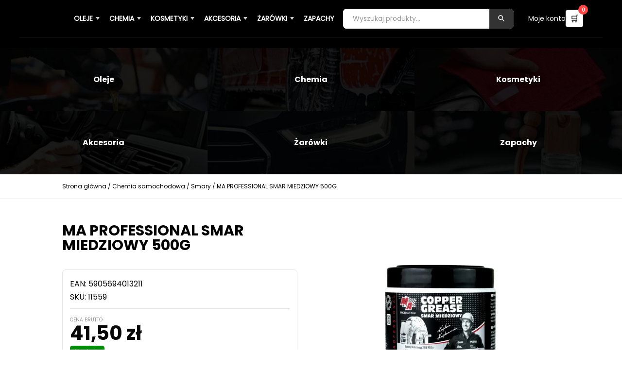

--- FILE ---
content_type: text/html; charset=UTF-8
request_url: https://zuzu.com.pl/ma-professional-smar-miedziowy-500g/
body_size: 78269
content:
<!DOCTYPE html>
<html lang="pl-PL" prefix="og: https://ogp.me/ns#">
<head><meta charset="UTF-8" /><script>if(navigator.userAgent.match(/MSIE|Internet Explorer/i)||navigator.userAgent.match(/Trident\/7\..*?rv:11/i)){var href=document.location.href;if(!href.match(/[?&]nowprocket/)){if(href.indexOf("?")==-1){if(href.indexOf("#")==-1){document.location.href=href+"?nowprocket=1"}else{document.location.href=href.replace("#","?nowprocket=1#")}}else{if(href.indexOf("#")==-1){document.location.href=href+"&nowprocket=1"}else{document.location.href=href.replace("#","&nowprocket=1#")}}}}</script><script>class RocketLazyLoadScripts{constructor(){this.v="1.2.4",this.triggerEvents=["keydown","mousedown","mousemove","touchmove","touchstart","touchend","wheel"],this.userEventHandler=this._triggerListener.bind(this),this.touchStartHandler=this._onTouchStart.bind(this),this.touchMoveHandler=this._onTouchMove.bind(this),this.touchEndHandler=this._onTouchEnd.bind(this),this.clickHandler=this._onClick.bind(this),this.interceptedClicks=[],window.addEventListener("pageshow",t=>{this.persisted=t.persisted}),window.addEventListener("DOMContentLoaded",()=>{this._preconnect3rdParties()}),this.delayedScripts={normal:[],async:[],defer:[]},this.trash=[],this.allJQueries=[]}_addUserInteractionListener(t){if(document.hidden){t._triggerListener();return}this.triggerEvents.forEach(e=>window.addEventListener(e,t.userEventHandler,{passive:!0})),window.addEventListener("touchstart",t.touchStartHandler,{passive:!0}),window.addEventListener("mousedown",t.touchStartHandler),document.addEventListener("visibilitychange",t.userEventHandler)}_removeUserInteractionListener(){this.triggerEvents.forEach(t=>window.removeEventListener(t,this.userEventHandler,{passive:!0})),document.removeEventListener("visibilitychange",this.userEventHandler)}_onTouchStart(t){"HTML"!==t.target.tagName&&(window.addEventListener("touchend",this.touchEndHandler),window.addEventListener("mouseup",this.touchEndHandler),window.addEventListener("touchmove",this.touchMoveHandler,{passive:!0}),window.addEventListener("mousemove",this.touchMoveHandler),t.target.addEventListener("click",this.clickHandler),this._renameDOMAttribute(t.target,"onclick","rocket-onclick"),this._pendingClickStarted())}_onTouchMove(t){window.removeEventListener("touchend",this.touchEndHandler),window.removeEventListener("mouseup",this.touchEndHandler),window.removeEventListener("touchmove",this.touchMoveHandler,{passive:!0}),window.removeEventListener("mousemove",this.touchMoveHandler),t.target.removeEventListener("click",this.clickHandler),this._renameDOMAttribute(t.target,"rocket-onclick","onclick"),this._pendingClickFinished()}_onTouchEnd(){window.removeEventListener("touchend",this.touchEndHandler),window.removeEventListener("mouseup",this.touchEndHandler),window.removeEventListener("touchmove",this.touchMoveHandler,{passive:!0}),window.removeEventListener("mousemove",this.touchMoveHandler)}_onClick(t){t.target.removeEventListener("click",this.clickHandler),this._renameDOMAttribute(t.target,"rocket-onclick","onclick"),this.interceptedClicks.push(t),t.preventDefault(),t.stopPropagation(),t.stopImmediatePropagation(),this._pendingClickFinished()}_replayClicks(){window.removeEventListener("touchstart",this.touchStartHandler,{passive:!0}),window.removeEventListener("mousedown",this.touchStartHandler),this.interceptedClicks.forEach(t=>{t.target.dispatchEvent(new MouseEvent("click",{view:t.view,bubbles:!0,cancelable:!0}))})}_waitForPendingClicks(){return new Promise(t=>{this._isClickPending?this._pendingClickFinished=t:t()})}_pendingClickStarted(){this._isClickPending=!0}_pendingClickFinished(){this._isClickPending=!1}_renameDOMAttribute(t,e,r){t.hasAttribute&&t.hasAttribute(e)&&(event.target.setAttribute(r,event.target.getAttribute(e)),event.target.removeAttribute(e))}_triggerListener(){this._removeUserInteractionListener(this),"loading"===document.readyState?document.addEventListener("DOMContentLoaded",this._loadEverythingNow.bind(this)):this._loadEverythingNow()}_preconnect3rdParties(){let t=[];document.querySelectorAll("script[type=rocketlazyloadscript][data-rocket-src]").forEach(e=>{let r=e.getAttribute("data-rocket-src");if(r&&0!==r.indexOf("data:")){0===r.indexOf("//")&&(r=location.protocol+r);try{let i=new URL(r).origin;i!==location.origin&&t.push({src:i,crossOrigin:e.crossOrigin||"module"===e.getAttribute("data-rocket-type")})}catch(n){}}}),t=[...new Map(t.map(t=>[JSON.stringify(t),t])).values()],this._batchInjectResourceHints(t,"preconnect")}async _loadEverythingNow(){this.lastBreath=Date.now(),this._delayEventListeners(),this._delayJQueryReady(this),this._handleDocumentWrite(),this._registerAllDelayedScripts(),this._preloadAllScripts(),await this._loadScriptsFromList(this.delayedScripts.normal),await this._loadScriptsFromList(this.delayedScripts.defer),await this._loadScriptsFromList(this.delayedScripts.async);try{await this._triggerDOMContentLoaded(),await this._pendingWebpackRequests(this),await this._triggerWindowLoad()}catch(t){console.error(t)}window.dispatchEvent(new Event("rocket-allScriptsLoaded")),this._waitForPendingClicks().then(()=>{this._replayClicks()}),this._emptyTrash()}_registerAllDelayedScripts(){document.querySelectorAll("script[type=rocketlazyloadscript]").forEach(t=>{t.hasAttribute("data-rocket-src")?t.hasAttribute("async")&&!1!==t.async?this.delayedScripts.async.push(t):t.hasAttribute("defer")&&!1!==t.defer||"module"===t.getAttribute("data-rocket-type")?this.delayedScripts.defer.push(t):this.delayedScripts.normal.push(t):this.delayedScripts.normal.push(t)})}async _transformScript(t){if(await this._littleBreath(),!0===t.noModule&&"noModule"in HTMLScriptElement.prototype){t.setAttribute("data-rocket-status","skipped");return}return new Promise(navigator.userAgent.indexOf("Firefox/")>0||""===navigator.vendor?e=>{let r=document.createElement("script");[...t.attributes].forEach(t=>{let e=t.nodeName;"type"!==e&&("data-rocket-type"===e&&(e="type"),"data-rocket-src"===e&&(e="src"),r.setAttribute(e,t.nodeValue))}),t.text&&(r.text=t.text),r.hasAttribute("src")?(r.addEventListener("load",e),r.addEventListener("error",e)):(r.text=t.text,e());try{t.parentNode.replaceChild(r,t)}catch(i){e()}}:e=>{function r(){t.setAttribute("data-rocket-status","failed"),e()}try{let i=t.getAttribute("data-rocket-type"),n=t.getAttribute("data-rocket-src");i?(t.type=i,t.removeAttribute("data-rocket-type")):t.removeAttribute("type"),t.addEventListener("load",function r(){t.setAttribute("data-rocket-status","executed"),e()}),t.addEventListener("error",r),n?(t.removeAttribute("data-rocket-src"),t.src=n):t.src="data:text/javascript;base64,"+window.btoa(unescape(encodeURIComponent(t.text)))}catch(s){r()}})}async _loadScriptsFromList(t){let e=t.shift();return e&&e.isConnected?(await this._transformScript(e),this._loadScriptsFromList(t)):Promise.resolve()}_preloadAllScripts(){this._batchInjectResourceHints([...this.delayedScripts.normal,...this.delayedScripts.defer,...this.delayedScripts.async],"preload")}_batchInjectResourceHints(t,e){var r=document.createDocumentFragment();t.forEach(t=>{let i=t.getAttribute&&t.getAttribute("data-rocket-src")||t.src;if(i){let n=document.createElement("link");n.href=i,n.rel=e,"preconnect"!==e&&(n.as="script"),t.getAttribute&&"module"===t.getAttribute("data-rocket-type")&&(n.crossOrigin=!0),t.crossOrigin&&(n.crossOrigin=t.crossOrigin),t.integrity&&(n.integrity=t.integrity),r.appendChild(n),this.trash.push(n)}}),document.head.appendChild(r)}_delayEventListeners(){let t={};function e(e,r){!function e(r){!t[r]&&(t[r]={originalFunctions:{add:r.addEventListener,remove:r.removeEventListener},eventsToRewrite:[]},r.addEventListener=function(){arguments[0]=i(arguments[0]),t[r].originalFunctions.add.apply(r,arguments)},r.removeEventListener=function(){arguments[0]=i(arguments[0]),t[r].originalFunctions.remove.apply(r,arguments)});function i(e){return t[r].eventsToRewrite.indexOf(e)>=0?"rocket-"+e:e}}(e),t[e].eventsToRewrite.push(r)}function r(t,e){let r=t[e];Object.defineProperty(t,e,{get:()=>r||function(){},set(i){t["rocket"+e]=r=i}})}e(document,"DOMContentLoaded"),e(window,"DOMContentLoaded"),e(window,"load"),e(window,"pageshow"),e(document,"readystatechange"),r(document,"onreadystatechange"),r(window,"onload"),r(window,"onpageshow")}_delayJQueryReady(t){let e;function r(t){return t.split(" ").map(t=>"load"===t||0===t.indexOf("load.")?"rocket-jquery-load":t).join(" ")}function i(i){if(i&&i.fn&&!t.allJQueries.includes(i)){i.fn.ready=i.fn.init.prototype.ready=function(e){return t.domReadyFired?e.bind(document)(i):document.addEventListener("rocket-DOMContentLoaded",()=>e.bind(document)(i)),i([])};let n=i.fn.on;i.fn.on=i.fn.init.prototype.on=function(){return this[0]===window&&("string"==typeof arguments[0]||arguments[0]instanceof String?arguments[0]=r(arguments[0]):"object"==typeof arguments[0]&&Object.keys(arguments[0]).forEach(t=>{let e=arguments[0][t];delete arguments[0][t],arguments[0][r(t)]=e})),n.apply(this,arguments),this},t.allJQueries.push(i)}e=i}i(window.jQuery),Object.defineProperty(window,"jQuery",{get:()=>e,set(t){i(t)}})}async _pendingWebpackRequests(t){let e=document.querySelector("script[data-webpack]");async function r(){return new Promise(t=>{e.addEventListener("load",t),e.addEventListener("error",t)})}e&&(await r(),await t._requestAnimFrame(),await t._pendingWebpackRequests(t))}async _triggerDOMContentLoaded(){this.domReadyFired=!0,await this._littleBreath(),document.dispatchEvent(new Event("rocket-DOMContentLoaded")),await this._littleBreath(),window.dispatchEvent(new Event("rocket-DOMContentLoaded")),await this._littleBreath(),document.dispatchEvent(new Event("rocket-readystatechange")),await this._littleBreath(),document.rocketonreadystatechange&&document.rocketonreadystatechange()}async _triggerWindowLoad(){await this._littleBreath(),window.dispatchEvent(new Event("rocket-load")),await this._littleBreath(),window.rocketonload&&window.rocketonload(),await this._littleBreath(),this.allJQueries.forEach(t=>t(window).trigger("rocket-jquery-load")),await this._littleBreath();let t=new Event("rocket-pageshow");t.persisted=this.persisted,window.dispatchEvent(t),await this._littleBreath(),window.rocketonpageshow&&window.rocketonpageshow({persisted:this.persisted})}_handleDocumentWrite(){let t=new Map;document.write=document.writeln=function(e){let r=document.currentScript;r||console.error("WPRocket unable to document.write this: "+e);let i=document.createRange(),n=r.parentElement,s=t.get(r);void 0===s&&(s=r.nextSibling,t.set(r,s));let a=document.createDocumentFragment();i.setStart(a,0),a.appendChild(i.createContextualFragment(e)),n.insertBefore(a,s)}}async _littleBreath(){Date.now()-this.lastBreath>45&&(await this._requestAnimFrame(),this.lastBreath=Date.now())}async _requestAnimFrame(){return document.hidden?new Promise(t=>setTimeout(t)):new Promise(t=>requestAnimationFrame(t))}_emptyTrash(){this.trash.forEach(t=>t.remove())}static run(){let t=new RocketLazyLoadScripts;t._addUserInteractionListener(t)}}RocketLazyLoadScripts.run();</script>
	
<meta http-equiv="X-UA-Compatible" content="IE=edge">
	<link rel="pingback" href="https://zuzu.com.pl/xmlrpc.php" />

	<script type="rocketlazyloadscript" data-rocket-type="text/javascript">
		document.documentElement.className = 'js';
	</script>
	
	<style id="et-divi-userfonts">@font-face { font-family: "Poppins Bold"; font-display: swap;  src: url("https://zuzu.com.pl/wp-content/uploads/et-fonts/poppins-v20-latin-ext-700.woff2") format("woff2"); }@font-face { font-family: "Poppins Regular"; font-display: swap;  src: url("https://zuzu.com.pl/wp-content/uploads/et-fonts/poppins-v20-latin-ext-regular.woff2") format("woff2"); }</style>
<!-- Google Tag Manager for WordPress by gtm4wp.com -->
<script data-cfasync="false" data-pagespeed-no-defer>
	var gtm4wp_datalayer_name = "dataLayer";
	var dataLayer = dataLayer || [];
	const gtm4wp_use_sku_instead = 0;
	const gtm4wp_currency = 'PLN';
	const gtm4wp_product_per_impression = 15;
	const gtm4wp_clear_ecommerce = false;
	const gtm4wp_datalayer_max_timeout = 2000;
</script>
<!-- End Google Tag Manager for WordPress by gtm4wp.com -->
<!-- Optymalizacja wyszukiwarek według Rank Math PRO - https://rankmath.com/ -->
<title>Ma Professional SMAR MIEDZIOWY 500g - Szybka wysyłka</title>
<meta name="description" content="Szukasz MA PROFESSIONAL SMAR MIEDZIOWY 500G sprawdź 👉 Płatność do 30 dni ✔️ Atrakcyjne Ceny ✔️ Wysyłka ✔️ Odbiór Osobisty"/>
<meta name="robots" content="follow, index, max-snippet:-1, max-video-preview:-1, max-image-preview:large"/>
<link rel="canonical" href="https://zuzu.com.pl/ma-professional-smar-miedziowy-500g/" />
<meta property="og:locale" content="pl_PL" />
<meta property="og:type" content="product" />
<meta property="og:title" content="Ma Professional SMAR MIEDZIOWY 500g - Szybka wysyłka" />
<meta property="og:description" content="Szukasz MA PROFESSIONAL SMAR MIEDZIOWY 500G sprawdź 👉 Płatność do 30 dni ✔️ Atrakcyjne Ceny ✔️ Wysyłka ✔️ Odbiór Osobisty" />
<meta property="og:url" content="https://zuzu.com.pl/ma-professional-smar-miedziowy-500g/" />
<meta property="og:site_name" content="zuzu.com.pl" />
<meta property="og:updated_time" content="2026-01-13T11:15:48+01:00" />
<meta property="og:image" content="https://zuzu.com.pl/wp-content/uploads/ma-professional-smar-miedziowy-500g_36939.jpg" />
<meta property="og:image:secure_url" content="https://zuzu.com.pl/wp-content/uploads/ma-professional-smar-miedziowy-500g_36939.jpg" />
<meta property="og:image:width" content="750" />
<meta property="og:image:height" content="750" />
<meta property="og:image:alt" content="MA PROFESSIONAL SMAR MIEDZIOWY 500G" />
<meta property="og:image:type" content="image/jpeg" />
<meta property="product:brand" content="MA Professional" />
<meta property="product:price:amount" content="41.5" />
<meta property="product:price:currency" content="PLN" />
<meta property="product:availability" content="instock" />
<meta property="product:retailer_item_id" content="11559" />
<meta name="twitter:card" content="summary_large_image" />
<meta name="twitter:title" content="Ma Professional SMAR MIEDZIOWY 500g - Szybka wysyłka" />
<meta name="twitter:description" content="Szukasz MA PROFESSIONAL SMAR MIEDZIOWY 500G sprawdź 👉 Płatność do 30 dni ✔️ Atrakcyjne Ceny ✔️ Wysyłka ✔️ Odbiór Osobisty" />
<meta name="twitter:image" content="https://zuzu.com.pl/wp-content/uploads/ma-professional-smar-miedziowy-500g_36939.jpg" />
<meta name="twitter:label1" content="Cena" />
<meta name="twitter:data1" content="41,50&nbsp;&#122;&#322;" />
<meta name="twitter:label2" content="Dostępność" />
<meta name="twitter:data2" content="Na stanie" />
<script type="application/ld+json" class="rank-math-schema-pro">{"@context":"https://schema.org","@graph":[{"@type":"Place","@id":"https://zuzu.com.pl/#place","address":{"@type":"PostalAddress","streetAddress":"Ul. K\u0119cka 40","addressLocality":"Kozy","postalCode":"43-340","addressCountry":"Polska"}},{"@type":["AutomotiveBusiness","Organization"],"@id":"https://zuzu.com.pl/#organization","name":"Agencja Handlowa \u017bU\u017bU Dorota \u017bukiewicz","url":"https://zuzu.com.pl","sameAs":["https://www.facebook.com/Agencja-Handlowa-%c5%bbU%c5%bbU-609063605814072"],"email":"info@zuzu.com.pl","address":{"@type":"PostalAddress","streetAddress":"Ul. K\u0119cka 40","addressLocality":"Kozy","postalCode":"43-340","addressCountry":"Polska"},"logo":{"@type":"ImageObject","@id":"https://zuzu.com.pl/#logo","url":"https://zuzu.com.pl/wp-content/uploads/2022/08/zuzu.88x50.png","contentUrl":"https://zuzu.com.pl/wp-content/uploads/2022/08/zuzu.88x50.png","caption":"zuzu.com.pl","inLanguage":"pl-PL","width":"88","height":"50"},"openingHours":["Monday,Tuesday,Wednesday,Thursday,Friday 08:00-16:00","Saturday 08:00-13:00"],"location":{"@id":"https://zuzu.com.pl/#place"},"image":{"@id":"https://zuzu.com.pl/#logo"},"telephone":"33 817 45 39"},{"@type":"WebSite","@id":"https://zuzu.com.pl/#website","url":"https://zuzu.com.pl","name":"zuzu.com.pl","publisher":{"@id":"https://zuzu.com.pl/#organization"},"inLanguage":"pl-PL"},{"@type":"ImageObject","@id":"https://zuzu.com.pl/wp-content/uploads/ma-professional-smar-miedziowy-500g_36939.jpg","url":"https://zuzu.com.pl/wp-content/uploads/ma-professional-smar-miedziowy-500g_36939.jpg","width":"750","height":"750","caption":"MA PROFESSIONAL SMAR MIEDZIOWY 500G","inLanguage":"pl-PL"},{"@type":"BreadcrumbList","@id":"https://zuzu.com.pl/ma-professional-smar-miedziowy-500g/#breadcrumb","itemListElement":[{"@type":"ListItem","position":"1","item":{"@id":"https://zuzu.com.pl","name":"Strona g\u0142\u00f3wna"}},{"@type":"ListItem","position":"2","item":{"@id":"https://zuzu.com.pl/ma-professional-smar-miedziowy-500g/","name":"MA PROFESSIONAL SMAR MIEDZIOWY 500G"}}]},{"@type":"ItemPage","@id":"https://zuzu.com.pl/ma-professional-smar-miedziowy-500g/#webpage","url":"https://zuzu.com.pl/ma-professional-smar-miedziowy-500g/","name":"Ma Professional SMAR MIEDZIOWY 500g - Szybka wysy\u0142ka","datePublished":"2023-11-03T13:14:34+01:00","dateModified":"2026-01-13T11:15:48+01:00","isPartOf":{"@id":"https://zuzu.com.pl/#website"},"primaryImageOfPage":{"@id":"https://zuzu.com.pl/wp-content/uploads/ma-professional-smar-miedziowy-500g_36939.jpg"},"inLanguage":"pl-PL","breadcrumb":{"@id":"https://zuzu.com.pl/ma-professional-smar-miedziowy-500g/#breadcrumb"}},{"@type":"Product","brand":{"@type":"Brand","name":"MA Professional"},"name":"Ma Professional SMAR MIEDZIOWY 500g - Szybka wysy\u0142ka","description":"Szukasz MA PROFESSIONAL SMAR MIEDZIOWY 500G sprawd\u017a \ud83d\udc49 P\u0142atno\u015b\u0107 do 30 dni \u2714\ufe0f Atrakcyjne Ceny \u2714\ufe0f Wysy\u0142ka \u2714\ufe0f Odbi\u00f3r Osobisty","sku":"11559","category":"Chemia samochodowa &gt; Smary","mainEntityOfPage":{"@id":"https://zuzu.com.pl/ma-professional-smar-miedziowy-500g/#webpage"},"gtin":"5905694013211","weight":{"@type":"QuantitativeValue","unitCode":"KGM","value":"0.5"},"image":[{"@type":"ImageObject","url":"https://zuzu.com.pl/wp-content/uploads/ma-professional-smar-miedziowy-500g_36939.jpg","height":"750","width":"750"}],"offers":{"@type":"Offer","price":"41.50","priceCurrency":"PLN","priceValidUntil":"2027-12-31","availability":"http://schema.org/InStock","itemCondition":"NewCondition","url":"https://zuzu.com.pl/ma-professional-smar-miedziowy-500g/","seller":{"@type":"Organization","@id":"https://zuzu.com.pl/","name":"zuzu.com.pl","url":"https://zuzu.com.pl","logo":"https://zuzu.com.pl/wp-content/uploads/2022/08/zuzu.88x50.png"},"priceSpecification":{"price":"41.5","priceCurrency":"PLN","valueAddedTaxIncluded":"true"}},"additionalProperty":[{"@type":"PropertyValue","name":"pa_producent","value":"MA Professional"},{"@type":"PropertyValue","name":"pa_pojemnosc","value":"500 g"}],"@id":"https://zuzu.com.pl/ma-professional-smar-miedziowy-500g/#richSnippet"}]}</script>
<!-- /Wtyczka Rank Math WordPress SEO -->

<link rel='dns-prefetch' href='//cdnjs.cloudflare.com' />
<link rel="alternate" type="application/rss+xml" title="zuzu.com.pl &raquo; Kanał z wpisami" href="https://zuzu.com.pl/feed/" />
<link rel="alternate" type="application/rss+xml" title="zuzu.com.pl &raquo; Kanał z komentarzami" href="https://zuzu.com.pl/comments/feed/" />
<link rel="alternate" type="application/rss+xml" title="zuzu.com.pl &raquo; MA PROFESSIONAL SMAR MIEDZIOWY 500G Kanał z komentarzami" href="https://zuzu.com.pl/ma-professional-smar-miedziowy-500g/feed/" />
<link rel="alternate" title="oEmbed (JSON)" type="application/json+oembed" href="https://zuzu.com.pl/wp-json/oembed/1.0/embed?url=https%3A%2F%2Fzuzu.com.pl%2Fma-professional-smar-miedziowy-500g%2F" />
<link rel="alternate" title="oEmbed (XML)" type="text/xml+oembed" href="https://zuzu.com.pl/wp-json/oembed/1.0/embed?url=https%3A%2F%2Fzuzu.com.pl%2Fma-professional-smar-miedziowy-500g%2F&#038;format=xml" />
<meta content="Divi v.5.0.0-public-beta.6.2" name="generator"/><style id='wp-block-library-inline-css' type='text/css'>
:root{--wp-block-synced-color:#7a00df;--wp-block-synced-color--rgb:122,0,223;--wp-bound-block-color:var(--wp-block-synced-color);--wp-editor-canvas-background:#ddd;--wp-admin-theme-color:#007cba;--wp-admin-theme-color--rgb:0,124,186;--wp-admin-theme-color-darker-10:#006ba1;--wp-admin-theme-color-darker-10--rgb:0,107,160.5;--wp-admin-theme-color-darker-20:#005a87;--wp-admin-theme-color-darker-20--rgb:0,90,135;--wp-admin-border-width-focus:2px}@media (min-resolution:192dpi){:root{--wp-admin-border-width-focus:1.5px}}.wp-element-button{cursor:pointer}:root .has-very-light-gray-background-color{background-color:#eee}:root .has-very-dark-gray-background-color{background-color:#313131}:root .has-very-light-gray-color{color:#eee}:root .has-very-dark-gray-color{color:#313131}:root .has-vivid-green-cyan-to-vivid-cyan-blue-gradient-background{background:linear-gradient(135deg,#00d084,#0693e3)}:root .has-purple-crush-gradient-background{background:linear-gradient(135deg,#34e2e4,#4721fb 50%,#ab1dfe)}:root .has-hazy-dawn-gradient-background{background:linear-gradient(135deg,#faaca8,#dad0ec)}:root .has-subdued-olive-gradient-background{background:linear-gradient(135deg,#fafae1,#67a671)}:root .has-atomic-cream-gradient-background{background:linear-gradient(135deg,#fdd79a,#004a59)}:root .has-nightshade-gradient-background{background:linear-gradient(135deg,#330968,#31cdcf)}:root .has-midnight-gradient-background{background:linear-gradient(135deg,#020381,#2874fc)}:root{--wp--preset--font-size--normal:16px;--wp--preset--font-size--huge:42px}.has-regular-font-size{font-size:1em}.has-larger-font-size{font-size:2.625em}.has-normal-font-size{font-size:var(--wp--preset--font-size--normal)}.has-huge-font-size{font-size:var(--wp--preset--font-size--huge)}.has-text-align-center{text-align:center}.has-text-align-left{text-align:left}.has-text-align-right{text-align:right}.has-fit-text{white-space:nowrap!important}#end-resizable-editor-section{display:none}.aligncenter{clear:both}.items-justified-left{justify-content:flex-start}.items-justified-center{justify-content:center}.items-justified-right{justify-content:flex-end}.items-justified-space-between{justify-content:space-between}.screen-reader-text{border:0;clip-path:inset(50%);height:1px;margin:-1px;overflow:hidden;padding:0;position:absolute;width:1px;word-wrap:normal!important}.screen-reader-text:focus{background-color:#ddd;clip-path:none;color:#444;display:block;font-size:1em;height:auto;left:5px;line-height:normal;padding:15px 23px 14px;text-decoration:none;top:5px;width:auto;z-index:100000}html :where(.has-border-color){border-style:solid}html :where([style*=border-top-color]){border-top-style:solid}html :where([style*=border-right-color]){border-right-style:solid}html :where([style*=border-bottom-color]){border-bottom-style:solid}html :where([style*=border-left-color]){border-left-style:solid}html :where([style*=border-width]){border-style:solid}html :where([style*=border-top-width]){border-top-style:solid}html :where([style*=border-right-width]){border-right-style:solid}html :where([style*=border-bottom-width]){border-bottom-style:solid}html :where([style*=border-left-width]){border-left-style:solid}html :where(img[class*=wp-image-]){height:auto;max-width:100%}:where(figure){margin:0 0 1em}html :where(.is-position-sticky){--wp-admin--admin-bar--position-offset:var(--wp-admin--admin-bar--height,0px)}@media screen and (max-width:600px){html :where(.is-position-sticky){--wp-admin--admin-bar--position-offset:0px}}

/*# sourceURL=wp-block-library-inline-css */
</style><style id='global-styles-inline-css' type='text/css'>
:root{--wp--preset--aspect-ratio--square: 1;--wp--preset--aspect-ratio--4-3: 4/3;--wp--preset--aspect-ratio--3-4: 3/4;--wp--preset--aspect-ratio--3-2: 3/2;--wp--preset--aspect-ratio--2-3: 2/3;--wp--preset--aspect-ratio--16-9: 16/9;--wp--preset--aspect-ratio--9-16: 9/16;--wp--preset--color--black: #000000;--wp--preset--color--cyan-bluish-gray: #abb8c3;--wp--preset--color--white: #ffffff;--wp--preset--color--pale-pink: #f78da7;--wp--preset--color--vivid-red: #cf2e2e;--wp--preset--color--luminous-vivid-orange: #ff6900;--wp--preset--color--luminous-vivid-amber: #fcb900;--wp--preset--color--light-green-cyan: #7bdcb5;--wp--preset--color--vivid-green-cyan: #00d084;--wp--preset--color--pale-cyan-blue: #8ed1fc;--wp--preset--color--vivid-cyan-blue: #0693e3;--wp--preset--color--vivid-purple: #9b51e0;--wp--preset--gradient--vivid-cyan-blue-to-vivid-purple: linear-gradient(135deg,rgb(6,147,227) 0%,rgb(155,81,224) 100%);--wp--preset--gradient--light-green-cyan-to-vivid-green-cyan: linear-gradient(135deg,rgb(122,220,180) 0%,rgb(0,208,130) 100%);--wp--preset--gradient--luminous-vivid-amber-to-luminous-vivid-orange: linear-gradient(135deg,rgb(252,185,0) 0%,rgb(255,105,0) 100%);--wp--preset--gradient--luminous-vivid-orange-to-vivid-red: linear-gradient(135deg,rgb(255,105,0) 0%,rgb(207,46,46) 100%);--wp--preset--gradient--very-light-gray-to-cyan-bluish-gray: linear-gradient(135deg,rgb(238,238,238) 0%,rgb(169,184,195) 100%);--wp--preset--gradient--cool-to-warm-spectrum: linear-gradient(135deg,rgb(74,234,220) 0%,rgb(151,120,209) 20%,rgb(207,42,186) 40%,rgb(238,44,130) 60%,rgb(251,105,98) 80%,rgb(254,248,76) 100%);--wp--preset--gradient--blush-light-purple: linear-gradient(135deg,rgb(255,206,236) 0%,rgb(152,150,240) 100%);--wp--preset--gradient--blush-bordeaux: linear-gradient(135deg,rgb(254,205,165) 0%,rgb(254,45,45) 50%,rgb(107,0,62) 100%);--wp--preset--gradient--luminous-dusk: linear-gradient(135deg,rgb(255,203,112) 0%,rgb(199,81,192) 50%,rgb(65,88,208) 100%);--wp--preset--gradient--pale-ocean: linear-gradient(135deg,rgb(255,245,203) 0%,rgb(182,227,212) 50%,rgb(51,167,181) 100%);--wp--preset--gradient--electric-grass: linear-gradient(135deg,rgb(202,248,128) 0%,rgb(113,206,126) 100%);--wp--preset--gradient--midnight: linear-gradient(135deg,rgb(2,3,129) 0%,rgb(40,116,252) 100%);--wp--preset--font-size--small: 13px;--wp--preset--font-size--medium: 20px;--wp--preset--font-size--large: 36px;--wp--preset--font-size--x-large: 42px;--wp--preset--spacing--20: 0.44rem;--wp--preset--spacing--30: 0.67rem;--wp--preset--spacing--40: 1rem;--wp--preset--spacing--50: 1.5rem;--wp--preset--spacing--60: 2.25rem;--wp--preset--spacing--70: 3.38rem;--wp--preset--spacing--80: 5.06rem;--wp--preset--shadow--natural: 6px 6px 9px rgba(0, 0, 0, 0.2);--wp--preset--shadow--deep: 12px 12px 50px rgba(0, 0, 0, 0.4);--wp--preset--shadow--sharp: 6px 6px 0px rgba(0, 0, 0, 0.2);--wp--preset--shadow--outlined: 6px 6px 0px -3px rgb(255, 255, 255), 6px 6px rgb(0, 0, 0);--wp--preset--shadow--crisp: 6px 6px 0px rgb(0, 0, 0);}:root { --wp--style--global--content-size: 823px;--wp--style--global--wide-size: 1080px; }:where(body) { margin: 0; }.wp-site-blocks > .alignleft { float: left; margin-right: 2em; }.wp-site-blocks > .alignright { float: right; margin-left: 2em; }.wp-site-blocks > .aligncenter { justify-content: center; margin-left: auto; margin-right: auto; }:where(.is-layout-flex){gap: 0.5em;}:where(.is-layout-grid){gap: 0.5em;}.is-layout-flow > .alignleft{float: left;margin-inline-start: 0;margin-inline-end: 2em;}.is-layout-flow > .alignright{float: right;margin-inline-start: 2em;margin-inline-end: 0;}.is-layout-flow > .aligncenter{margin-left: auto !important;margin-right: auto !important;}.is-layout-constrained > .alignleft{float: left;margin-inline-start: 0;margin-inline-end: 2em;}.is-layout-constrained > .alignright{float: right;margin-inline-start: 2em;margin-inline-end: 0;}.is-layout-constrained > .aligncenter{margin-left: auto !important;margin-right: auto !important;}.is-layout-constrained > :where(:not(.alignleft):not(.alignright):not(.alignfull)){max-width: var(--wp--style--global--content-size);margin-left: auto !important;margin-right: auto !important;}.is-layout-constrained > .alignwide{max-width: var(--wp--style--global--wide-size);}body .is-layout-flex{display: flex;}.is-layout-flex{flex-wrap: wrap;align-items: center;}.is-layout-flex > :is(*, div){margin: 0;}body .is-layout-grid{display: grid;}.is-layout-grid > :is(*, div){margin: 0;}body{padding-top: 0px;padding-right: 0px;padding-bottom: 0px;padding-left: 0px;}:root :where(.wp-element-button, .wp-block-button__link){background-color: #32373c;border-width: 0;color: #fff;font-family: inherit;font-size: inherit;font-style: inherit;font-weight: inherit;letter-spacing: inherit;line-height: inherit;padding-top: calc(0.667em + 2px);padding-right: calc(1.333em + 2px);padding-bottom: calc(0.667em + 2px);padding-left: calc(1.333em + 2px);text-decoration: none;text-transform: inherit;}.has-black-color{color: var(--wp--preset--color--black) !important;}.has-cyan-bluish-gray-color{color: var(--wp--preset--color--cyan-bluish-gray) !important;}.has-white-color{color: var(--wp--preset--color--white) !important;}.has-pale-pink-color{color: var(--wp--preset--color--pale-pink) !important;}.has-vivid-red-color{color: var(--wp--preset--color--vivid-red) !important;}.has-luminous-vivid-orange-color{color: var(--wp--preset--color--luminous-vivid-orange) !important;}.has-luminous-vivid-amber-color{color: var(--wp--preset--color--luminous-vivid-amber) !important;}.has-light-green-cyan-color{color: var(--wp--preset--color--light-green-cyan) !important;}.has-vivid-green-cyan-color{color: var(--wp--preset--color--vivid-green-cyan) !important;}.has-pale-cyan-blue-color{color: var(--wp--preset--color--pale-cyan-blue) !important;}.has-vivid-cyan-blue-color{color: var(--wp--preset--color--vivid-cyan-blue) !important;}.has-vivid-purple-color{color: var(--wp--preset--color--vivid-purple) !important;}.has-black-background-color{background-color: var(--wp--preset--color--black) !important;}.has-cyan-bluish-gray-background-color{background-color: var(--wp--preset--color--cyan-bluish-gray) !important;}.has-white-background-color{background-color: var(--wp--preset--color--white) !important;}.has-pale-pink-background-color{background-color: var(--wp--preset--color--pale-pink) !important;}.has-vivid-red-background-color{background-color: var(--wp--preset--color--vivid-red) !important;}.has-luminous-vivid-orange-background-color{background-color: var(--wp--preset--color--luminous-vivid-orange) !important;}.has-luminous-vivid-amber-background-color{background-color: var(--wp--preset--color--luminous-vivid-amber) !important;}.has-light-green-cyan-background-color{background-color: var(--wp--preset--color--light-green-cyan) !important;}.has-vivid-green-cyan-background-color{background-color: var(--wp--preset--color--vivid-green-cyan) !important;}.has-pale-cyan-blue-background-color{background-color: var(--wp--preset--color--pale-cyan-blue) !important;}.has-vivid-cyan-blue-background-color{background-color: var(--wp--preset--color--vivid-cyan-blue) !important;}.has-vivid-purple-background-color{background-color: var(--wp--preset--color--vivid-purple) !important;}.has-black-border-color{border-color: var(--wp--preset--color--black) !important;}.has-cyan-bluish-gray-border-color{border-color: var(--wp--preset--color--cyan-bluish-gray) !important;}.has-white-border-color{border-color: var(--wp--preset--color--white) !important;}.has-pale-pink-border-color{border-color: var(--wp--preset--color--pale-pink) !important;}.has-vivid-red-border-color{border-color: var(--wp--preset--color--vivid-red) !important;}.has-luminous-vivid-orange-border-color{border-color: var(--wp--preset--color--luminous-vivid-orange) !important;}.has-luminous-vivid-amber-border-color{border-color: var(--wp--preset--color--luminous-vivid-amber) !important;}.has-light-green-cyan-border-color{border-color: var(--wp--preset--color--light-green-cyan) !important;}.has-vivid-green-cyan-border-color{border-color: var(--wp--preset--color--vivid-green-cyan) !important;}.has-pale-cyan-blue-border-color{border-color: var(--wp--preset--color--pale-cyan-blue) !important;}.has-vivid-cyan-blue-border-color{border-color: var(--wp--preset--color--vivid-cyan-blue) !important;}.has-vivid-purple-border-color{border-color: var(--wp--preset--color--vivid-purple) !important;}.has-vivid-cyan-blue-to-vivid-purple-gradient-background{background: var(--wp--preset--gradient--vivid-cyan-blue-to-vivid-purple) !important;}.has-light-green-cyan-to-vivid-green-cyan-gradient-background{background: var(--wp--preset--gradient--light-green-cyan-to-vivid-green-cyan) !important;}.has-luminous-vivid-amber-to-luminous-vivid-orange-gradient-background{background: var(--wp--preset--gradient--luminous-vivid-amber-to-luminous-vivid-orange) !important;}.has-luminous-vivid-orange-to-vivid-red-gradient-background{background: var(--wp--preset--gradient--luminous-vivid-orange-to-vivid-red) !important;}.has-very-light-gray-to-cyan-bluish-gray-gradient-background{background: var(--wp--preset--gradient--very-light-gray-to-cyan-bluish-gray) !important;}.has-cool-to-warm-spectrum-gradient-background{background: var(--wp--preset--gradient--cool-to-warm-spectrum) !important;}.has-blush-light-purple-gradient-background{background: var(--wp--preset--gradient--blush-light-purple) !important;}.has-blush-bordeaux-gradient-background{background: var(--wp--preset--gradient--blush-bordeaux) !important;}.has-luminous-dusk-gradient-background{background: var(--wp--preset--gradient--luminous-dusk) !important;}.has-pale-ocean-gradient-background{background: var(--wp--preset--gradient--pale-ocean) !important;}.has-electric-grass-gradient-background{background: var(--wp--preset--gradient--electric-grass) !important;}.has-midnight-gradient-background{background: var(--wp--preset--gradient--midnight) !important;}.has-small-font-size{font-size: var(--wp--preset--font-size--small) !important;}.has-medium-font-size{font-size: var(--wp--preset--font-size--medium) !important;}.has-large-font-size{font-size: var(--wp--preset--font-size--large) !important;}.has-x-large-font-size{font-size: var(--wp--preset--font-size--x-large) !important;}
/*# sourceURL=global-styles-inline-css */
</style>

<link rel='stylesheet' id='photoswipe-css' href='https://zuzu.com.pl/wp-content/cache/background-css/zuzu.com.pl/wp-content/plugins/woocommerce/assets/css/photoswipe/photoswipe.min.css?ver=10.4.3&wpr_t=1768899388' type='text/css' media='all' />
<link rel='stylesheet' id='photoswipe-default-skin-css' href='https://zuzu.com.pl/wp-content/cache/background-css/zuzu.com.pl/wp-content/plugins/woocommerce/assets/css/photoswipe/default-skin/default-skin.min.css?ver=10.4.3&wpr_t=1768899388' type='text/css' media='all' />
<link data-minify="1" rel='stylesheet' id='woocommerce-layout-css' href='https://zuzu.com.pl/wp-content/cache/min/1/wp-content/plugins/woocommerce/assets/css/woocommerce-layout.css?ver=1767866163' type='text/css' media='all' />
<link data-minify="1" rel='stylesheet' id='woocommerce-smallscreen-css' href='https://zuzu.com.pl/wp-content/cache/min/1/wp-content/plugins/woocommerce/assets/css/woocommerce-smallscreen.css?ver=1767866163' type='text/css' media='only screen and (max-width: 768px)' />
<link data-minify="1" rel='stylesheet' id='woocommerce-general-css' href='https://zuzu.com.pl/wp-content/cache/background-css/zuzu.com.pl/wp-content/cache/min/1/wp-content/plugins/woocommerce/assets/css/woocommerce.css?ver=1767866163&wpr_t=1768899388' type='text/css' media='all' />
<style id='woocommerce-inline-inline-css' type='text/css'>
.woocommerce form .form-row .required { visibility: visible; }
/*# sourceURL=woocommerce-inline-inline-css */
</style>
<style id='custom-search-style-inline-css' type='text/css'>

        .custom-search-container {
            position: relative;
            width: 100%;
            max-width: 600px;
            display: flex;
            align-items: stretch;
            background: #f8f9fa;
            border-radius: 8px;
        }
        
        .custom-search-input {
            flex: 1;
            padding: 10px 10px 10px 20px !important;
            border: none !important;
            font-size: 14px;
            outline: none;
            background: transparent;
            box-sizing: border-box;
            color: #333;
            border-radius: 7px;
        }
        
        .custom-search-input::placeholder {
            color: #999;
        }
        
        .custom-search-input:focus {
            background: white;
        }
        
        .search-button {
            background: #333;
            border: none;
            padding: 10px 15px;
            color: white;
            cursor: pointer;
            display: flex;
            align-items: center;
            justify-content: center;
            min-width: 50px;
            border-top-right-radius: 7px;
            border-bottom-right-radius: 7px;
            transition: background 0.3s ease;
        }
        
        .search-button:hover {
            background: #555;
        }
        
        .search-icon {
            width: 18px;
            height: 18px;
            fill: currentColor;
        }
        
        .search-results {
            position: absolute;
            top: 100%;
            left: 0;
            right: 0;
            background: white;
            border-top: none;
            overflow-y: auto;
            z-index: 9999;
            display: none;
            box-shadow: 0 4px 12px rgba(0,0,0,0.15);
            border-radius: 7px;
            margin-top: 4px;
        }
        
        .search-result-item {
            display: flex;
            align-items: center;
            padding: 12px;
            border-bottom: 1px solid #f0f0f0;
            text-decoration: none;
            color: #333;
            transition: background-color 0.2s;
            justify-content: space-between;
        }
        
        .search-result-item:hover {
            background-color: #f8f9fa;
            text-decoration: none;
            color: #333;
        }
        
        .search-result-item:last-child {
            border-bottom: none;
        }
        
        .search-result-image {
            width: 50px;
            height: 50px;
            object-fit: cover;
            margin-right: 12px;
            border-radius: 6px;
            flex-shrink: 0;
        }
        
        .search-result-left {
            display: flex;
            align-items: center;
            flex: 1;
            min-width: 0;
			line-height: normal;
        }
        
        .search-result-details {
            flex: 1;
            min-width: 0;
        }
        
        .search-result-title {
            font-weight: 500;
            font-size: 14px;
            line-height: 1.3;
            color: #333;
            overflow: hidden;
            text-overflow: ellipsis;
            display: -webkit-box;
            -webkit-line-clamp: 2;
            -webkit-box-orient: vertical;
        }
        
        .search-result-sku {
            font-size: 10px;
            color: #999;
            margin-top: 2px;
        }
        
        .search-result-price {
            font-weight: 600;
            color: #000;
            font-size: 14px;
            text-align: right;
            white-space: nowrap;
            margin-left: 12px;
            flex-shrink: 0;
        }
        
        .search-footer {
            padding: 12px;
            text-align: center;
            border-top: 1px solid #eee;
            background-color: #fafafa;
            font-size: 13px;
            border-radius: 0 0 7px 7px;
        }
        
        .search-footer a {
            color: #666;
            text-decoration: none;
            font-weight: 500;
        }
        
        .search-footer a:hover {
            color: #000;
            text-decoration: underline;
        }
        
        .search-loading, .no-results, .search-error {
            padding: 20px;
            text-align: center;
            color: #666;
            font-size: 14px;
        }
        
        @media (max-width: 1025px) {
            .custom-search-container {
                width: 100% !important;
                max-width: 100% !important;
            }
            
            .search-results {
                max-height: 70vh;
            }
            
            .search-result-image {
                width: 40px;
                height: 40px;
            }
            
            .search-result-title {
                font-size: 13px;
            }
            
            .search-result-price {
                font-size: 13px;
            }
        }
    
/*# sourceURL=custom-search-style-inline-css */
</style>
<style id='account-cart-styles-inline-css' type='text/css'>

    .account-cart-header {
        display: flex;
        align-items: center;
        gap: 12px;
        padding: 10px 16px;
        border-radius: 6px;
        width: fit-content;
        float: inline-end;
    }
    
    .account-cart-login {
        display: flex;
        align-items: center;
        gap: 8px;
        text-decoration: none;
        color: #fff;
    }
    
    .account-cart-login:hover {
        opacity: 0.8;
    }
    
    .account-cart-label {
        color: #fff;
        font-size: 14px;
        font-weight: 500;
    }
    
    .account-cart-icon-login {
        display: none;
        font-size: 18px;
    }
    
    .account-cart-button {
        position: relative;
        display: inline-flex;
        align-items: center;
        justify-content: center;
        background: #fff;
        color: #000;
        width: 36px;
        height: 36px;
        border-radius: 5px;
        text-decoration: none;
        font-size: 18px;
        padding: 0;
        border: none;
        cursor: pointer;
        transition: all 0.3s ease;
    }
    
    .account-cart-button:hover {
        opacity: 0.9;
        box-shadow: 0 2px 8px rgba(0,0,0,0.2);
    }
    
    .account-cart-icon {
        display: flex;
        align-items: center;
        justify-content: center;
        width: 100%;
        height: 100%;
    }
    
    .account-cart-badge {
        position: absolute;
        top: -10px;
        right: -10px;
        background: #ff4444;
        color: #fff;
        min-width: 20px;
        height: 20px;
        border-radius: 50%;
        display: flex;
        align-items: center;
        justify-content: center;
        font-size: 10px;
        font-weight: bold;
    }
    
    @media (max-width: 768px) {
        .account-cart-header {
            padding: 8px 12px;
            gap: 10px;
            float: inline-end;
        }
        
        .account-cart-label {
            display: none;
        }
        
        .account-cart-icon-login {
            display: inline;
        }
        
        .account-cart-button {
            width: 40px;
            height: 40px;
            font-size: 18px;
        }
        
        .account-cart-badge {
            top: -8px;
            right: -8px;
            min-width: 22px;
            height: 22px;
            font-size: 11px;
        }
    }
    
/*# sourceURL=account-cart-styles-inline-css */
</style>
<link data-minify="1" rel='stylesheet' id='font-awesome-css' href='https://zuzu.com.pl/wp-content/cache/min/1/ajax/libs/font-awesome/6.5.2/css/all.min.css?ver=1767866163' type='text/css' media='all' />
<link rel='stylesheet' id='cmplz-general-css' href='https://zuzu.com.pl/wp-content/plugins/complianz-gdpr/assets/css/cookieblocker.min.css?ver=1766783279' type='text/css' media='all' />
<style id='divi-style-inline-inline-css' type='text/css'>
/*!
Theme Name: Divi
Theme URI: http://www.elegantthemes.com/gallery/divi/
Version: 5.0.0-public-beta.6.2
Requires at least: 6.0
Requires PHP: 7.4
Description: Smart. Flexible. Beautiful. Divi is the most powerful theme in our collection.
Author: Elegant Themes
Author URI: http://www.elegantthemes.com
License: GNU General Public License v2
License URI: http://www.gnu.org/licenses/gpl-2.0.html
*/

a,abbr,acronym,address,applet,b,big,blockquote,body,center,cite,code,dd,del,dfn,div,dl,dt,em,fieldset,font,form,h1,h2,h3,h4,h5,h6,html,i,iframe,img,ins,kbd,label,legend,li,object,ol,p,pre,q,s,samp,small,span,strike,strong,sub,sup,tt,u,ul,var{margin:0;padding:0;border:0;outline:0;font-size:100%;-ms-text-size-adjust:100%;-webkit-text-size-adjust:100%;vertical-align:baseline;background:transparent}body{line-height:1}ol,ul{list-style:none}blockquote,q{quotes:none}blockquote:after,blockquote:before,q:after,q:before{content:"";content:none}blockquote{margin:20px 0 30px;border-left:5px solid;padding-left:20px}:focus{outline:0}del{text-decoration:line-through}pre{overflow:auto;padding:10px}figure{margin:0}table{border-collapse:collapse;border-spacing:0}article,aside,footer,header,hgroup,nav,section{display:block}body{font-family:Open Sans,Arial,sans-serif;font-size:14px;color:#666;background-color:#fff;line-height:1.7em;font-weight:500;-webkit-font-smoothing:antialiased;-moz-osx-font-smoothing:grayscale}body.page-template-page-template-blank-php #page-container{padding-top:0!important}body.et_cover_background{background-size:cover!important;background-position:top!important;background-repeat:no-repeat!important;background-attachment:fixed}a{color:#2ea3f2}a,a:hover{text-decoration:none}p{padding-bottom:1em}p:not(.has-background):last-of-type{padding-bottom:0}.et_pb_contact_form p:not(.has-background):last-of-type{padding-bottom:0;margin-bottom:0}p.et_normal_padding{padding-bottom:1em}strong{font-weight:700}cite,em,i{font-style:italic}code,pre{font-family:Courier New,monospace;margin-bottom:10px}ins{text-decoration:none}sub,sup{height:0;line-height:1;position:relative;vertical-align:baseline}sup{bottom:.8em}sub{top:.3em}dl{margin:0 0 1.5em}dl dt{font-weight:700}dd{margin-left:1.5em}blockquote p{padding-bottom:0}embed,iframe,object,video{max-width:100%}h1,h2,h3,h4,h5,h6{color:#333;padding-bottom:10px;line-height:1em;font-weight:500}h1 a,h2 a,h3 a,h4 a,h5 a,h6 a{color:inherit}h1{font-size:30px}h2{font-size:26px}h3{font-size:22px}h4{font-size:18px}h5{font-size:16px}h6{font-size:14px}input{-webkit-appearance:none}input[type=checkbox]{-webkit-appearance:checkbox}input[type=radio]{-webkit-appearance:radio}input.text,input.title,input[type=email],input[type=password],input[type=tel],input[type=text],select,textarea{background-color:#fff;border:1px solid #bbb;padding:2px;color:#4e4e4e}input.text:focus,input.title:focus,input[type=text]:focus,select:focus,textarea:focus{border-color:#2d3940;color:#3e3e3e}input.text,input.title,input[type=text],select,textarea{margin:0}textarea{padding:4px}button,input,select,textarea{font-family:inherit}img{max-width:100%;height:auto}.clear{clear:both}br.clear{margin:0;padding:0}.pagination{clear:both}#et_search_icon:hover,.et-social-icon a:hover,.et_password_protected_form .et_submit_button,.form-submit .et_pb_buttontton.alt.disabled,.nav-single a,.posted_in a{color:#2ea3f2}.et-search-form,blockquote{border-color:#2ea3f2}#main-content{background-color:#fff}.container{width:80%;max-width:1080px;margin:auto;position:relative}body:not(.et-tb) #main-content .container,body:not(.et-tb-has-header) #main-content .container{padding-top:58px}.et_full_width_page #main-content .container:before{display:none}.main_title{margin-bottom:20px}.et_password_protected_form .et_submit_button:hover,.form-submit .et_pb_button:hover{background:rgba(0,0,0,.05)}.et_button_icon_visible .et_pb_button{padding-right:2em;padding-left:.7em}.et_button_icon_visible .et_pb_button:after{opacity:1;margin-left:0}.et_button_left .et_pb_button:hover:after{left:.15em}.et_button_left .et_pb_button:after{margin-left:0;left:1em}.et_button_icon_visible.et_button_left .et_pb_button,.et_button_left .et_pb_button:hover,.et_button_left .et_pb_module .et_pb_button:hover{padding-left:2em;padding-right:.7em}.et_button_icon_visible.et_button_left .et_pb_button:after,.et_button_left .et_pb_button:hover:after{left:.15em}.et_password_protected_form .et_submit_button:hover,.form-submit .et_pb_button:hover{padding:.3em 1em}.et_button_no_icon .et_pb_button:after{display:none}.et_button_no_icon.et_button_icon_visible.et_button_left .et_pb_button,.et_button_no_icon.et_button_left .et_pb_button:hover,.et_button_no_icon .et_pb_button,.et_button_no_icon .et_pb_button:hover{padding:.3em 1em!important}.et_button_custom_icon .et_pb_button:after{line-height:1.7em}.et_button_custom_icon.et_button_icon_visible .et_pb_button:after,.et_button_custom_icon .et_pb_button:hover:after{margin-left:.3em}#left-area .post_format-post-format-gallery .wp-block-gallery:first-of-type{padding:0;margin-bottom:-16px}.entry-content table:not(.variations){border:1px solid #eee;margin:0 0 15px;text-align:left;width:100%}.entry-content thead th,.entry-content tr th{color:#555;font-weight:700;padding:9px 24px}.entry-content tr td{border-top:1px solid #eee;padding:6px 24px}#left-area ul,.entry-content ul,.et-l--body ul,.et-l--footer ul,.et-l--header ul{list-style-type:disc;padding:0 0 23px 1em;line-height:26px}#left-area ol,.entry-content ol,.et-l--body ol,.et-l--footer ol,.et-l--header ol{list-style-type:decimal;list-style-position:inside;padding:0 0 23px;line-height:26px}#left-area ul li ul,.entry-content ul li ol{padding:2px 0 2px 20px}#left-area ol li ul,.entry-content ol li ol,.entry-content ol li ul,.et-l--body ol li ol,.et-l--footer ol li ol,.et-l--header ol li ol{padding:2px 0 2px 35px}#left-area ul.wp-block-gallery{display:flex;flex-wrap:wrap;list-style-type:none;padding:0}#left-area ul.products{padding:0!important;line-height:1.7!important;list-style:none!important}.gallery-item a{display:block}.gallery-caption,.gallery-item a{width:90%}#wpadminbar{z-index:110000}#left-area .post-meta{font-size:14px;padding-bottom:15px}#left-area .post-meta a{text-decoration:none;color:#666}#left-area .et_featured_image{padding-bottom:7px}.single .post{padding-bottom:25px}body.single .et_audio_content{margin-bottom:-6px}.nav-single a{text-decoration:none;color:#2ea3f2;font-size:14px;font-weight:400}.nav-previous{float:left}.nav-next{float:right}.et_password_protected_form p input{background-color:#eee;border:none!important;width:100%!important;border-radius:0!important;font-size:14px;color:#999!important;padding:16px!important;box-sizing:border-box}.et_password_protected_form label{display:none}.et_password_protected_form .et_submit_button{font-family:inherit;display:block;float:right;margin:8px auto 0;cursor:pointer}.post-password-required p.nocomments.container{max-width:100%}.post-password-required p.nocomments.container:before{display:none}.aligncenter,div.post .new-post .aligncenter{display:block;margin-left:auto;margin-right:auto}.wp-caption{border:1px solid #ddd;text-align:center;background-color:#f3f3f3;margin-bottom:10px;max-width:96%;padding:8px}.wp-caption.alignleft{margin:0 30px 20px 0}.wp-caption.alignright{margin:0 0 20px 30px}.wp-caption img{margin:0;padding:0;border:0}.wp-caption p.wp-caption-text{font-size:12px;padding:0 4px 5px;margin:0}.alignright{float:right}.alignleft{float:left}img.alignleft{display:inline;float:left;margin-right:15px}img.alignright{display:inline;float:right;margin-left:15px}.archive.et-tb-has-template #main-content,.page.et_pb_pagebuilder_layout #main-content{background-color:transparent}body #main-content .et_builder_inner_content>h1,body #main-content .et_builder_inner_content>h2,body #main-content .et_builder_inner_content>h3,body #main-content .et_builder_inner_content>h4,body #main-content .et_builder_inner_content>h5,body #main-content .et_builder_inner_content>h6{line-height:1.4em}body #main-content .et_builder_inner_content>p{line-height:1.7em}.wp-block-pullquote{margin:20px 0 30px}.wp-block-pullquote.has-background blockquote{border-left:none}.wp-block-group.has-background{padding:1.5em 1.5em .5em}@media (min-width:981px){#left-area{width:79.125%;padding-bottom:23px}#main-content .container:before{content:"";position:absolute;top:0;height:100%;width:1px;background-color:#e2e2e2}.et_full_width_page #left-area,.et_no_sidebar #left-area{float:none;width:100%!important}.et_full_width_page #left-area{padding-bottom:0}.et_no_sidebar #main-content .container:before{display:none}}@media (max-width:980px){#page-container{padding-top:80px}.et-tb #page-container,.et-tb-has-header #page-container{padding-top:0!important}#left-area,#sidebar{width:100%!important}#main-content .container:before{display:none!important}.et_full_width_page .et_gallery_item:nth-child(4n+1){clear:none}}@media print{#page-container{padding-top:0!important}}.et_pb_layout-template-default #page-container{padding-top:0!important}.et_pb_layout-template-default #main-footer,.et_pb_layout-template-default #main-header{display:none}#wp-admin-bar-et-use-visual-builder a{padding-left:1px!important}#wp-admin-bar-et-use-visual-builder a:before{font-family:ETmodules!important;content:"\e625";font-size:30px!important;width:28px;padding:1px!important;color:#326bff!important;transition:none!important;margin-right:3px!important}#wp-admin-bar-et-use-visual-builder:hover a:before{color:#fff!important}#wp-admin-bar-et-use-visual-builder:hover a,#wp-admin-bar-et-use-visual-builder a:hover{background-color:#1959ff!important;color:#fff!important}* html .clearfix,:first-child+html .clearfix{zoom:1}.iphone .et_pb_section_video_bg video::-webkit-media-controls-start-playback-button{display:none!important;-webkit-appearance:none}.et_mobile_device .et_pb_section_parallax .et_pb_parallax_css{background-attachment:scroll}.et-social-facebook a.icon:before{content:"\e093"}.et-social-twitter a.icon:before{content:"\e094"}.et-social-google-plus a.icon:before{content:"\e096"}.et-social-instagram a.icon:before{content:"\e09a"}.et-social-rss a.icon:before{content:"\e09e"}.ai1ec-single-event:after{content:" ";display:table;clear:both}.evcal_event_details .evcal_evdata_cell .eventon_details_shading_bot.eventon_details_shading_bot{z-index:3}.wp-block-divi-layout{margin-bottom:1em}*{box-sizing:border-box}#et-info-email:before,#et-info-phone:before,#et_search_icon:before,.comment-reply-link:after,.et-cart-info span:before,.et-pb-arrow-next:before,.et-pb-arrow-prev:before,.et-social-icon a:before,.et_audio_container .mejs-playpause-button button:before,.et_audio_container .mejs-volume-button button:before,.et_overlay:before,.et_password_protected_form .et_submit_button:after,.et_pb_button:after,.et_pb_button:before,.et_pb_contact_reset:after,.et_pb_contact_submit:after,.et_pb_font_icon:before,.et_pb_newsletter_button:after,.et_pb_pricing_table_button:after,.et_pb_promo_button:after,.et_pb_testimonial:before,.et_pb_toggle_title:before,.form-submit .et_pb_button:after,.mobile_menu_bar:before,a.et_pb_more_button:after{font-family:ETmodules!important;speak:none;font-style:normal;font-weight:400;font-feature-settings:normal;font-variant:normal;text-transform:none;line-height:1;-webkit-font-smoothing:antialiased;-moz-osx-font-smoothing:grayscale;text-shadow:0 0;direction:ltr}.et-pb-icon,.et_pb_custom_button_icon.et_pb_button:after,.et_pb_login .et_pb_custom_button_icon.et_pb_button:after,.et_pb_woo_custom_button_icon .button.et_pb_custom_button_icon.et_pb_button:after,.et_pb_woo_custom_button_icon .button.et_pb_custom_button_icon.et_pb_button:hover:after{content:attr(data-icon)}.et-pb-icon{font-family:ETmodules;speak:none;font-weight:400;font-feature-settings:normal;font-variant:normal;text-transform:none;line-height:1;-webkit-font-smoothing:antialiased;font-size:96px;font-style:normal;display:inline-block;box-sizing:border-box;direction:ltr}#et-ajax-saving{display:none;transition:background .3s,box-shadow .3s;box-shadow:0 0 60px rgba(0,139,219,.247059);position:fixed;top:50%;left:50%;width:50px;height:50px;background:#fff;border-radius:50px;margin:-25px 0 0 -25px;z-index:999999;text-align:center}#et-ajax-saving img{margin:9px}.et-safe-mode-indicator,.et-safe-mode-indicator:focus,.et-safe-mode-indicator:hover{box-shadow:0 8px 24px 0 rgba(34,44,57,.08);background:#326bff;color:#fff;font-size:12px;font-weight:600;padding:6px 12px;line-height:16px;border-radius:3px;position:fixed;bottom:30px;right:30px;z-index:999999;text-decoration:none;font-family:Inter,system-ui,-apple-system,Segoe UI,Roboto,Ubuntu,Cantarell,Noto Sans,sans-serif,Helvetica Neue,Liberation Sans,Arial;-webkit-font-smoothing:antialiased;-moz-osx-font-smoothing:grayscale;border:1px solid #326bff}.et-safe-mode-indicator:hover{border-color:#1959ff}.et_pb_button{font-size:20px;font-weight:500;padding:.3em 1em;line-height:1.7em!important;background-color:transparent;background-size:cover;background-position:50%;background-repeat:no-repeat;border:2px solid;border-radius:3px;transition-duration:.2s;transition-property:all!important}.et_pb_button,.et_pb_button_inner{position:relative}.et_pb_button:hover,.et_pb_module .et_pb_button:hover{border:2px solid transparent;padding:.3em 2em .3em .7em}.rtl .et_pb_button:hover,.rtl .et_pb_module .et_pb_button:hover{padding:.3em .7em .3em 2em}.et_pb_button:hover{background-color:hsla(0,0%,100%,.2)}.et_pb_bg_layout_light.et_pb_button:hover,.et_pb_bg_layout_light .et_pb_button:hover{background-color:rgba(0,0,0,.05)}.et_pb_button:after,.et_pb_button:before{font-size:32px;line-height:1em;content:"\35";opacity:0;position:absolute;transition:all .2s;text-transform:none;font-feature-settings:"kern" off;font-variant:none;font-style:normal;font-weight:400;text-shadow:none;top:50%;transform:translateY(-50%)}.et_pb_button:before{right:auto;left:.2em}.et_pb_button:after{right:.2em;left:auto}.et_pb_button.et_hover_enabled:hover:after,.et_pb_button.et_pb_hovered:hover:after{transition:none!important}.et_pb_button:before{display:none}.et_pb_button:hover:after{opacity:1}.et_pb_column_1_3 h1,.et_pb_column_1_4 h1,.et_pb_column_1_5 h1,.et_pb_column_1_6 h1,.et_pb_column_2_5 h1{font-size:26px}.et_pb_column_1_3 h2,.et_pb_column_1_4 h2,.et_pb_column_1_5 h2,.et_pb_column_1_6 h2,.et_pb_column_2_5 h2{font-size:23px}.et_pb_column_1_3 h3,.et_pb_column_1_4 h3,.et_pb_column_1_5 h3,.et_pb_column_1_6 h3,.et_pb_column_2_5 h3{font-size:20px}.et_pb_column_1_3 h4,.et_pb_column_1_4 h4,.et_pb_column_1_5 h4,.et_pb_column_1_6 h4,.et_pb_column_2_5 h4{font-size:18px}.et_pb_column_1_3 h5,.et_pb_column_1_4 h5,.et_pb_column_1_5 h5,.et_pb_column_1_6 h5,.et_pb_column_2_5 h5{font-size:16px}.et_pb_column_1_3 h6,.et_pb_column_1_4 h6,.et_pb_column_1_5 h6,.et_pb_column_1_6 h6,.et_pb_column_2_5 h6{font-size:15px}.et_pb_bg_layout_dark,.et_pb_bg_layout_dark h1,.et_pb_bg_layout_dark h2,.et_pb_bg_layout_dark h3,.et_pb_bg_layout_dark h4,.et_pb_bg_layout_dark h5,.et_pb_bg_layout_dark h6{color:#fff!important}.et_pb_module.et_pb_text_align_left{text-align:left}.et_pb_module.et_pb_text_align_center{text-align:center}.et_pb_module.et_pb_text_align_right{text-align:right}.et_pb_module.et_pb_text_align_justified{text-align:justify}.clearfix:after{visibility:hidden;display:block;font-size:0;content:" ";clear:both;height:0}.et_pb_bg_layout_light .et_pb_more_button{color:#2ea3f2}.et_builder_inner_content{position:relative;z-index:1}header .et_builder_inner_content{z-index:2}.et_pb_css_mix_blend_mode_passthrough{mix-blend-mode:unset!important}.et_pb_image_container{margin:-20px -20px 29px}.et_pb_module_inner{position:relative}.et_hover_enabled_preview{z-index:2}.et_hover_enabled:hover{position:relative;z-index:2}.et_pb_all_tabs,.et_pb_circle_counter_inner,.et_pb_module,.et_pb_posts_nav a,.et_pb_tab,.et_pb_with_background{position:relative;background-size:cover;background-position:50%;background-repeat:no-repeat}.et_pb_background_mask,.et_pb_background_pattern{bottom:0;left:0;position:absolute;right:0;top:0;pointer-events:none}.et_pb_background_mask{background-size:calc(100% + 2px) calc(100% + 2px);background-repeat:no-repeat;background-position:50%;overflow:hidden}.et_pb_background_pattern{background-position:0 0;background-repeat:repeat}.et_pb_with_border{position:relative;border:0 solid #333}.post-password-required .et_pb_row{padding:0;width:100%}.post-password-required .et_password_protected_form{min-height:0}body.et_pb_pagebuilder_layout.et_pb_show_title .post-password-required .et_password_protected_form h1,body:not(.et_pb_pagebuilder_layout) .post-password-required .et_password_protected_form h1{display:none}.et_pb_no_bg{padding:0!important}.et_overlay.et_pb_inline_icon:before,.et_pb_inline_icon:before{content:attr(data-icon)}.et_pb_more_button{color:inherit;text-shadow:none;text-decoration:none;display:inline-block;margin-top:20px}.et_parallax_bg_wrap{overflow:hidden;position:absolute;top:0;right:0;bottom:0;left:0}.et_parallax_bg{background-repeat:no-repeat;background-position:top;background-size:cover;position:absolute;bottom:0;left:0;width:100%;height:100%;display:block}.et_parallax_bg.et_parallax_bg__hover,.et_parallax_bg.et_parallax_bg_phone,.et_parallax_bg.et_parallax_bg_tablet,.et_parallax_gradient.et_parallax_gradient__hover,.et_parallax_gradient.et_parallax_gradient_phone,.et_parallax_gradient.et_parallax_gradient_tablet,.et_pb_section_parallax_hover:hover .et_parallax_bg:not(.et_parallax_bg__hover),.et_pb_section_parallax_hover:hover .et_parallax_gradient:not(.et_parallax_gradient__hover){display:none}.et_pb_section_parallax_hover:hover .et_parallax_bg.et_parallax_bg__hover,.et_pb_section_parallax_hover:hover .et_parallax_gradient.et_parallax_gradient__hover{display:block}.et_parallax_gradient{bottom:0;display:block;left:0;position:absolute;right:0;top:0}.et_pb_module.et_pb_section_parallax,.et_pb_posts_nav a.et_pb_section_parallax,.et_pb_tab.et_pb_section_parallax{position:relative}.et_pb_section_parallax .et_pb_parallax_css,.et_pb_slides .et_parallax_bg.et_pb_parallax_css{background-attachment:fixed}body.et-bfb .et_pb_section_parallax .et_pb_parallax_css,body.et-bfb .et_pb_slides .et_parallax_bg.et_pb_parallax_css{background-attachment:scroll;bottom:auto}.et_pb_section_parallax.et_pb_column .et_pb_module,.et_pb_section_parallax.et_pb_row .et_pb_column,.et_pb_section_parallax.et_pb_row .et_pb_module{z-index:9;position:relative}.et_pb_more_button:hover:after{opacity:1;margin-left:0}.et_pb_preload .et_pb_section_video_bg,.et_pb_preload>div{visibility:hidden}.et_pb_preload,.et_pb_section.et_pb_section_video.et_pb_preload{position:relative;background:#464646!important}.et_pb_preload:before{content:"";position:absolute;top:50%;left:50%;background:var(--wpr-bg-03dc118d-20a9-4036-8be1-248ee161eda0) no-repeat;border-radius:32px;width:32px;height:32px;margin:-16px 0 0 -16px}.box-shadow-overlay{position:absolute;top:0;left:0;width:100%;height:100%;z-index:10;pointer-events:none}.et_pb_section>.box-shadow-overlay~.et_pb_row{z-index:11}body.safari .section_has_divider{will-change:transform}.et_pb_row>.box-shadow-overlay{z-index:8}.has-box-shadow-overlay{position:relative}.et_clickable{cursor:pointer}.screen-reader-text{border:0;clip:rect(1px,1px,1px,1px);-webkit-clip-path:inset(50%);clip-path:inset(50%);height:1px;margin:-1px;overflow:hidden;padding:0;position:absolute!important;width:1px;word-wrap:normal!important}.et_multi_view_hidden,.et_multi_view_hidden_image{display:none!important}@keyframes multi-view-image-fade{0%{opacity:0}10%{opacity:.1}20%{opacity:.2}30%{opacity:.3}40%{opacity:.4}50%{opacity:.5}60%{opacity:.6}70%{opacity:.7}80%{opacity:.8}90%{opacity:.9}to{opacity:1}}.et_multi_view_image__loading{visibility:hidden}.et_multi_view_image__loaded{-webkit-animation:multi-view-image-fade .5s;animation:multi-view-image-fade .5s}#et-pb-motion-effects-offset-tracker{visibility:hidden!important;opacity:0;position:absolute;top:0;left:0}.et-pb-before-scroll-animation{opacity:0}header.et-l.et-l--header:after{clear:both;display:block;content:""}.et_pb_module{-webkit-animation-timing-function:linear;animation-timing-function:linear;-webkit-animation-duration:.2s;animation-duration:.2s}@-webkit-keyframes fadeBottom{0%{opacity:0;transform:translateY(10%)}to{opacity:1;transform:translateY(0)}}@keyframes fadeBottom{0%{opacity:0;transform:translateY(10%)}to{opacity:1;transform:translateY(0)}}@-webkit-keyframes fadeLeft{0%{opacity:0;transform:translateX(-10%)}to{opacity:1;transform:translateX(0)}}@keyframes fadeLeft{0%{opacity:0;transform:translateX(-10%)}to{opacity:1;transform:translateX(0)}}@-webkit-keyframes fadeRight{0%{opacity:0;transform:translateX(10%)}to{opacity:1;transform:translateX(0)}}@keyframes fadeRight{0%{opacity:0;transform:translateX(10%)}to{opacity:1;transform:translateX(0)}}@-webkit-keyframes fadeTop{0%{opacity:0;transform:translateY(-10%)}to{opacity:1;transform:translateX(0)}}@keyframes fadeTop{0%{opacity:0;transform:translateY(-10%)}to{opacity:1;transform:translateX(0)}}@-webkit-keyframes fadeIn{0%{opacity:0}to{opacity:1}}@keyframes fadeIn{0%{opacity:0}to{opacity:1}}.et-waypoint:not(.et_pb_counters){opacity:0}@media (min-width:981px){.et_pb_section.et_section_specialty div.et_pb_row .et_pb_column .et_pb_column .et_pb_module.et-last-child,.et_pb_section.et_section_specialty div.et_pb_row .et_pb_column .et_pb_column .et_pb_module:last-child:not(.et-vb-ui),.et_pb_section.et_section_specialty div.et_pb_row .et_pb_column .et_pb_row_inner .et_pb_column .et_pb_module.et-last-child,.et_pb_section.et_section_specialty div.et_pb_row .et_pb_column .et_pb_row_inner .et_pb_column .et_pb_module:last-child:not(.et-vb-ui),.et_pb_section div.et_pb_row .et_pb_column .et_pb_module.et-last-child,.et_pb_section div.et_pb_row .et_pb_column .et_pb_module:last-child:not(.et-vb-ui){margin-bottom:0}}@media (max-width:980px){.et_overlay.et_pb_inline_icon_tablet:before,.et_pb_inline_icon_tablet:before{content:attr(data-icon-tablet)}.et_parallax_bg.et_parallax_bg_tablet_exist,.et_parallax_gradient.et_parallax_gradient_tablet_exist{display:none}.et_parallax_bg.et_parallax_bg_tablet,.et_parallax_gradient.et_parallax_gradient_tablet{display:block}.et_pb_column .et_pb_module{margin-bottom:30px}.et_flex_column>.et_pb_module,.et_flex_group>.et_pb_module{margin-bottom:unset}.et_pb_row .et_pb_column .et_pb_module.et-last-child,.et_pb_row .et_pb_column .et_pb_module:last-child,.et_section_specialty .et_pb_row .et_pb_column .et_pb_module.et-last-child,.et_section_specialty .et_pb_row .et_pb_column .et_pb_module:last-child{margin-bottom:0}.et_pb_more_button{display:inline-block!important}.et_pb_bg_layout_light_tablet.et_pb_button,.et_pb_bg_layout_light_tablet.et_pb_module.et_pb_button,.et_pb_bg_layout_light_tablet .et_pb_more_button{color:#2ea3f2}.et_pb_bg_layout_light_tablet .et_pb_forgot_password a{color:#666}.et_pb_bg_layout_light_tablet h1,.et_pb_bg_layout_light_tablet h2,.et_pb_bg_layout_light_tablet h3,.et_pb_bg_layout_light_tablet h4,.et_pb_bg_layout_light_tablet h5,.et_pb_bg_layout_light_tablet h6{color:#333!important}.et_pb_module .et_pb_bg_layout_light_tablet.et_pb_button{color:#2ea3f2!important}.et_pb_bg_layout_light_tablet{color:#666!important}.et_pb_bg_layout_dark_tablet,.et_pb_bg_layout_dark_tablet h1,.et_pb_bg_layout_dark_tablet h2,.et_pb_bg_layout_dark_tablet h3,.et_pb_bg_layout_dark_tablet h4,.et_pb_bg_layout_dark_tablet h5,.et_pb_bg_layout_dark_tablet h6{color:#fff!important}.et_pb_bg_layout_dark_tablet.et_pb_button,.et_pb_bg_layout_dark_tablet.et_pb_module.et_pb_button,.et_pb_bg_layout_dark_tablet .et_pb_more_button{color:inherit}.et_pb_bg_layout_dark_tablet .et_pb_forgot_password a{color:#fff}.et_pb_module.et_pb_text_align_left-tablet{text-align:left}.et_pb_module.et_pb_text_align_center-tablet{text-align:center}.et_pb_module.et_pb_text_align_right-tablet{text-align:right}.et_pb_module.et_pb_text_align_justified-tablet{text-align:justify}}@media (max-width:767px){.et_pb_more_button{display:inline-block!important}.et_overlay.et_pb_inline_icon_phone:before,.et_pb_inline_icon_phone:before{content:attr(data-icon-phone)}.et_parallax_bg.et_parallax_bg_phone_exist,.et_parallax_gradient.et_parallax_gradient_phone_exist{display:none}.et_parallax_bg.et_parallax_bg_phone,.et_parallax_gradient.et_parallax_gradient_phone{display:block}.et-hide-mobile{display:none!important}.et_pb_bg_layout_light_phone.et_pb_button,.et_pb_bg_layout_light_phone.et_pb_module.et_pb_button,.et_pb_bg_layout_light_phone .et_pb_more_button{color:#2ea3f2}.et_pb_bg_layout_light_phone .et_pb_forgot_password a{color:#666}.et_pb_bg_layout_light_phone h1,.et_pb_bg_layout_light_phone h2,.et_pb_bg_layout_light_phone h3,.et_pb_bg_layout_light_phone h4,.et_pb_bg_layout_light_phone h5,.et_pb_bg_layout_light_phone h6{color:#333!important}.et_pb_module .et_pb_bg_layout_light_phone.et_pb_button{color:#2ea3f2!important}.et_pb_bg_layout_light_phone{color:#666!important}.et_pb_bg_layout_dark_phone,.et_pb_bg_layout_dark_phone h1,.et_pb_bg_layout_dark_phone h2,.et_pb_bg_layout_dark_phone h3,.et_pb_bg_layout_dark_phone h4,.et_pb_bg_layout_dark_phone h5,.et_pb_bg_layout_dark_phone h6{color:#fff!important}.et_pb_bg_layout_dark_phone.et_pb_button,.et_pb_bg_layout_dark_phone.et_pb_module.et_pb_button,.et_pb_bg_layout_dark_phone .et_pb_more_button{color:inherit}.et_pb_module .et_pb_bg_layout_dark_phone.et_pb_button{color:#fff!important}.et_pb_bg_layout_dark_phone .et_pb_forgot_password a{color:#fff}.et_pb_module.et_pb_text_align_left-phone{text-align:left}.et_pb_module.et_pb_text_align_center-phone{text-align:center}.et_pb_module.et_pb_text_align_right-phone{text-align:right}.et_pb_module.et_pb_text_align_justified-phone{text-align:justify}}@media (max-width:479px){a.et_pb_more_button{display:block}}@media (min-width:768px) and (max-width:980px){[data-et-multi-view-load-tablet-hidden=true]:not(.et_multi_view_swapped){display:none!important}}@media (max-width:767px){[data-et-multi-view-load-phone-hidden=true]:not(.et_multi_view_swapped){display:none!important}}@media (min-width:1440px){[data-et-mv-hidden-ultrawide=true]{display:none!important}}@media (min-width:1280px) and (max-width:1439px){[data-et-mv-hidden-widescreen=true]{display:none!important}}@media (min-width:1280px){[data-et-mv-hidden-widescreen=true]:not([data-et-mv-hidden-ultrawide=true]){display:none!important}}@media (min-width:981px) and (max-width:1024px){[data-et-mv-hidden-tabletwide=true]{display:none!important}}@media (min-width:861px) and (max-width:1024px){[data-et-mv-hidden-tabletwide=true]:not([data-et-mv-hidden-tablet=true]){display:none!important}}@media (min-width:768px) and (max-width:1024px){[data-et-mv-hidden-tabletwide=true]:not([data-et-mv-hidden-tablet=true]):not([data-et-mv-hidden-phonewide=true]){display:none!important}}@media (max-width:1024px){[data-et-mv-hidden-tabletwide=true]:not([data-et-mv-hidden-tablet=true]):not([data-et-mv-hidden-phonewide=true]):not([data-et-mv-hidden-phone=true]){display:none!important}}@media (min-width:861px) and (max-width:980px){[data-et-mv-hidden-tablet=true]{display:none!important}}@media (min-width:768px) and (max-width:980px){[data-et-mv-hidden-tablet=true]:not([data-et-mv-hidden-phonewide=true]){display:none!important}}@media (max-width:980px){[data-et-mv-hidden-tablet=true]:not([data-et-mv-hidden-phonewide=true]):not([data-et-mv-hidden-phone=true]){display:none!important}}@media (min-width:768px) and (max-width:860px){[data-et-mv-hidden-phonewide=true]{display:none!important}}@media (max-width:860px){[data-et-mv-hidden-phonewide=true]:not([data-et-mv-hidden-phone=true]){display:none!important}}@media (max-width:767px){[data-et-mv-hidden-phone=true]{display:none!important}}.et_pb_menu.et_pb_menu--style-inline_centered_logo .et_pb_menu__menu nav ul{justify-content:center}@-webkit-keyframes multi-view-image-fade{0%{transform:scale(1);opacity:1}50%{transform:scale(1.01);opacity:1}to{transform:scale(1);opacity:1}}
/*# sourceURL=divi-style-inline-inline-css */
</style>
<style id='divi-dynamic-critical-inline-css' type='text/css'>
:root{--gcid-primary-color: #070707;--gcid-secondary-color: #00aa22;--gcid-heading-color: #000000;--gcid-body-color: #000000;--gcid-28b5008a-0148-4484-a4c7-b7dba2c9cab8: #ff4c00;--gcid-d1a1abc2-7552-48c9-80de-fd6ad4b4578b: #e2001a;--gcid-f57f1376-5dd2-4225-aaed-5d74cc571d18: #e5e5e5;--gcid-e7c5440e-14d1-4005-8ecb-8e3b950bacf9: #f5f5f5;--gcid-u3q0kthmhg: #fcfcfc;}
@font-face{font-family:ETmodules;font-display:swap;src:url(//zuzu.com.pl/wp-content/themes/Divi/core/admin/fonts/modules/all/modules.eot);src:url(//zuzu.com.pl/wp-content/themes/Divi/core/admin/fonts/modules/all/modules.eot?#iefix) format("embedded-opentype"),url(//zuzu.com.pl/wp-content/themes/Divi/core/admin/fonts/modules/all/modules.woff) format("woff"),url(//zuzu.com.pl/wp-content/themes/Divi/core/admin/fonts/modules/all/modules.ttf) format("truetype"),url(//zuzu.com.pl/wp-content/themes/Divi/core/admin/fonts/modules/all/modules.svg#ETmodules) format("svg");font-weight:400;font-style:normal}
@font-face{font-family:FontAwesome;font-style:normal;font-weight:400;font-display:swap;src:url(//zuzu.com.pl/wp-content/themes/Divi/core/admin/fonts/fontawesome/fa-regular-400.eot);src:url(//zuzu.com.pl/wp-content/themes/Divi/core/admin/fonts/fontawesome/fa-regular-400.eot?#iefix) format("embedded-opentype"),url(//zuzu.com.pl/wp-content/themes/Divi/core/admin/fonts/fontawesome/fa-regular-400.woff2) format("woff2"),url(//zuzu.com.pl/wp-content/themes/Divi/core/admin/fonts/fontawesome/fa-regular-400.woff) format("woff"),url(//zuzu.com.pl/wp-content/themes/Divi/core/admin/fonts/fontawesome/fa-regular-400.ttf) format("truetype"),url(//zuzu.com.pl/wp-content/themes/Divi/core/admin/fonts/fontawesome/fa-regular-400.svg#fontawesome) format("svg")}@font-face{font-family:FontAwesome;font-style:normal;font-weight:900;font-display:swap;src:url(//zuzu.com.pl/wp-content/themes/Divi/core/admin/fonts/fontawesome/fa-solid-900.eot);src:url(//zuzu.com.pl/wp-content/themes/Divi/core/admin/fonts/fontawesome/fa-solid-900.eot?#iefix) format("embedded-opentype"),url(//zuzu.com.pl/wp-content/themes/Divi/core/admin/fonts/fontawesome/fa-solid-900.woff2) format("woff2"),url(//zuzu.com.pl/wp-content/themes/Divi/core/admin/fonts/fontawesome/fa-solid-900.woff) format("woff"),url(//zuzu.com.pl/wp-content/themes/Divi/core/admin/fonts/fontawesome/fa-solid-900.ttf) format("truetype"),url(//zuzu.com.pl/wp-content/themes/Divi/core/admin/fonts/fontawesome/fa-solid-900.svg#fontawesome) format("svg")}@font-face{font-family:FontAwesome;font-style:normal;font-weight:400;font-display:swap;src:url(//zuzu.com.pl/wp-content/themes/Divi/core/admin/fonts/fontawesome/fa-brands-400.eot);src:url(//zuzu.com.pl/wp-content/themes/Divi/core/admin/fonts/fontawesome/fa-brands-400.eot?#iefix) format("embedded-opentype"),url(//zuzu.com.pl/wp-content/themes/Divi/core/admin/fonts/fontawesome/fa-brands-400.woff2) format("woff2"),url(//zuzu.com.pl/wp-content/themes/Divi/core/admin/fonts/fontawesome/fa-brands-400.woff) format("woff"),url(//zuzu.com.pl/wp-content/themes/Divi/core/admin/fonts/fontawesome/fa-brands-400.ttf) format("truetype"),url(//zuzu.com.pl/wp-content/themes/Divi/core/admin/fonts/fontawesome/fa-brands-400.svg#fontawesome) format("svg")}
.et_audio_content,.et_link_content,.et_quote_content{background-color:#2ea3f2}.et_pb_post .et-pb-controllers a{margin-bottom:10px}.format-gallery .et-pb-controllers{bottom:0}.et_pb_blog_grid .et_audio_content.et_audio_content{margin-bottom:19px}.et_pb_row .et_pb_blog_grid .et_pb_post .et_pb_slide{min-height:180px}.et_audio_content .wp-block-audio{margin:0;padding:0;max-width:100%}.et_audio_content .wp-block-audio audio{max-width:100%;min-width:0}.et_audio_content h2{line-height:44px}.et_pb_column_1_2 .et_audio_content h2,.et_pb_column_1_3 .et_audio_content h2,.et_pb_column_1_4 .et_audio_content h2,.et_pb_column_1_5 .et_audio_content h2,.et_pb_column_1_6 .et_audio_content h2,.et_pb_column_2_5 .et_audio_content h2,.et_pb_column_3_5 .et_audio_content h2,.et_pb_column_3_8 .et_audio_content h2{margin-bottom:9px;margin-top:0}.et_pb_column_1_2 .et_audio_content,.et_pb_column_3_5 .et_audio_content{padding:35px 40px}.et_pb_column_1_2 .et_audio_content h2,.et_pb_column_3_5 .et_audio_content h2{line-height:32px}.et_pb_column_1_3 .et_audio_content,.et_pb_column_1_4 .et_audio_content,.et_pb_column_1_5 .et_audio_content,.et_pb_column_1_6 .et_audio_content,.et_pb_column_2_5 .et_audio_content,.et_pb_column_3_8 .et_audio_content{padding:35px 20px}.et_pb_column_1_3 .et_audio_content h2,.et_pb_column_1_4 .et_audio_content h2,.et_pb_column_1_5 .et_audio_content h2,.et_pb_column_1_6 .et_audio_content h2,.et_pb_column_2_5 .et_audio_content h2,.et_pb_column_3_8 .et_audio_content h2{font-size:18px;line-height:26px}article.et_pb_has_overlay .et_pb_blog_image_container{position:relative}.et_pb_post>.et_main_video_container{position:relative;margin-bottom:30px}.et_pb_post .et_pb_video_overlay .et_pb_video_play{color:#fff}.et_pb_post .et_pb_video_overlay_hover:hover{background:rgba(0,0,0,.6)}.et_audio_content,.et_link_content,.et_quote_content{text-align:center;word-wrap:break-word;position:relative;padding:50px 60px}.et_audio_content h2,.et_link_content a.et_link_main_url,.et_link_content h2,.et_quote_content blockquote cite,.et_quote_content blockquote p{color:#fff!important}.et_quote_main_link{position:absolute;text-indent:-9999px;width:100%;height:100%;display:block;top:0;left:0}.et_quote_content blockquote{padding:0;margin:0;border:none}.et_audio_content h2,.et_link_content h2,.et_quote_content blockquote p{margin-top:0}.et_audio_content h2{margin-bottom:20px}.et_audio_content h2,.et_link_content h2,.et_quote_content blockquote p{line-height:44px}.et_link_content a.et_link_main_url,.et_quote_content blockquote cite{font-size:18px;font-weight:200}.et_quote_content blockquote cite{font-style:normal}.et_pb_column_2_3 .et_quote_content{padding:50px 42px 45px}.et_pb_column_2_3 .et_audio_content,.et_pb_column_2_3 .et_link_content{padding:40px 40px 45px}.et_pb_column_1_2 .et_audio_content,.et_pb_column_1_2 .et_link_content,.et_pb_column_1_2 .et_quote_content,.et_pb_column_3_5 .et_audio_content,.et_pb_column_3_5 .et_link_content,.et_pb_column_3_5 .et_quote_content{padding:35px 40px}.et_pb_column_1_2 .et_quote_content blockquote p,.et_pb_column_3_5 .et_quote_content blockquote p{font-size:26px;line-height:32px}.et_pb_column_1_2 .et_audio_content h2,.et_pb_column_1_2 .et_link_content h2,.et_pb_column_3_5 .et_audio_content h2,.et_pb_column_3_5 .et_link_content h2{line-height:32px}.et_pb_column_1_2 .et_link_content a.et_link_main_url,.et_pb_column_1_2 .et_quote_content blockquote cite,.et_pb_column_3_5 .et_link_content a.et_link_main_url,.et_pb_column_3_5 .et_quote_content blockquote cite{font-size:14px}.et_pb_column_1_3 .et_quote_content,.et_pb_column_1_4 .et_quote_content,.et_pb_column_1_5 .et_quote_content,.et_pb_column_1_6 .et_quote_content,.et_pb_column_2_5 .et_quote_content,.et_pb_column_3_8 .et_quote_content{padding:35px 30px 32px}.et_pb_column_1_3 .et_audio_content,.et_pb_column_1_3 .et_link_content,.et_pb_column_1_4 .et_audio_content,.et_pb_column_1_4 .et_link_content,.et_pb_column_1_5 .et_audio_content,.et_pb_column_1_5 .et_link_content,.et_pb_column_1_6 .et_audio_content,.et_pb_column_1_6 .et_link_content,.et_pb_column_2_5 .et_audio_content,.et_pb_column_2_5 .et_link_content,.et_pb_column_3_8 .et_audio_content,.et_pb_column_3_8 .et_link_content{padding:35px 20px}.et_pb_column_1_3 .et_audio_content h2,.et_pb_column_1_3 .et_link_content h2,.et_pb_column_1_3 .et_quote_content blockquote p,.et_pb_column_1_4 .et_audio_content h2,.et_pb_column_1_4 .et_link_content h2,.et_pb_column_1_4 .et_quote_content blockquote p,.et_pb_column_1_5 .et_audio_content h2,.et_pb_column_1_5 .et_link_content h2,.et_pb_column_1_5 .et_quote_content blockquote p,.et_pb_column_1_6 .et_audio_content h2,.et_pb_column_1_6 .et_link_content h2,.et_pb_column_1_6 .et_quote_content blockquote p,.et_pb_column_2_5 .et_audio_content h2,.et_pb_column_2_5 .et_link_content h2,.et_pb_column_2_5 .et_quote_content blockquote p,.et_pb_column_3_8 .et_audio_content h2,.et_pb_column_3_8 .et_link_content h2,.et_pb_column_3_8 .et_quote_content blockquote p{font-size:18px;line-height:26px}.et_pb_column_1_3 .et_link_content a.et_link_main_url,.et_pb_column_1_3 .et_quote_content blockquote cite,.et_pb_column_1_4 .et_link_content a.et_link_main_url,.et_pb_column_1_4 .et_quote_content blockquote cite,.et_pb_column_1_5 .et_link_content a.et_link_main_url,.et_pb_column_1_5 .et_quote_content blockquote cite,.et_pb_column_1_6 .et_link_content a.et_link_main_url,.et_pb_column_1_6 .et_quote_content blockquote cite,.et_pb_column_2_5 .et_link_content a.et_link_main_url,.et_pb_column_2_5 .et_quote_content blockquote cite,.et_pb_column_3_8 .et_link_content a.et_link_main_url,.et_pb_column_3_8 .et_quote_content blockquote cite{font-size:14px}.et_pb_post .et_pb_gallery_post_type .et_pb_slide{min-height:500px;background-size:cover!important;background-position:top}.format-gallery .et_pb_slider.gallery-not-found .et_pb_slide{box-shadow:inset 0 0 10px rgba(0,0,0,.1)}.format-gallery .et_pb_slider:hover .et-pb-arrow-prev{left:0}.format-gallery .et_pb_slider:hover .et-pb-arrow-next{right:0}.et_pb_post>.et_pb_slider{margin-bottom:30px}.et_pb_column_3_4 .et_pb_post .et_pb_slide{min-height:442px}.et_pb_column_2_3 .et_pb_post .et_pb_slide{min-height:390px}.et_pb_column_1_2 .et_pb_post .et_pb_slide,.et_pb_column_3_5 .et_pb_post .et_pb_slide{min-height:284px}.et_pb_column_1_3 .et_pb_post .et_pb_slide,.et_pb_column_2_5 .et_pb_post .et_pb_slide,.et_pb_column_3_8 .et_pb_post .et_pb_slide{min-height:180px}.et_pb_column_1_4 .et_pb_post .et_pb_slide,.et_pb_column_1_5 .et_pb_post .et_pb_slide,.et_pb_column_1_6 .et_pb_post .et_pb_slide{min-height:125px}.et_pb_portfolio.et_pb_section_parallax .pagination,.et_pb_portfolio.et_pb_section_video .pagination,.et_pb_portfolio_grid.et_pb_section_parallax .pagination,.et_pb_portfolio_grid.et_pb_section_video .pagination{position:relative}.et_pb_bg_layout_light .et_pb_post .post-meta,.et_pb_bg_layout_light .et_pb_post .post-meta a,.et_pb_bg_layout_light .et_pb_post p{color:#666}.et_pb_bg_layout_dark .et_pb_post .post-meta,.et_pb_bg_layout_dark .et_pb_post .post-meta a,.et_pb_bg_layout_dark .et_pb_post p{color:inherit}.et_pb_text_color_dark .et_audio_content h2,.et_pb_text_color_dark .et_link_content a.et_link_main_url,.et_pb_text_color_dark .et_link_content h2,.et_pb_text_color_dark .et_quote_content blockquote cite,.et_pb_text_color_dark .et_quote_content blockquote p{color:#666!important}.et_pb_text_color_dark.et_audio_content h2,.et_pb_text_color_dark.et_link_content a.et_link_main_url,.et_pb_text_color_dark.et_link_content h2,.et_pb_text_color_dark.et_quote_content blockquote cite,.et_pb_text_color_dark.et_quote_content blockquote p{color:#bbb!important}.et_pb_text_color_dark.et_audio_content,.et_pb_text_color_dark.et_link_content,.et_pb_text_color_dark.et_quote_content{background-color:#e8e8e8}@media (min-width:981px) and (max-width:1100px){.et_quote_content{padding:50px 70px 45px}.et_pb_column_2_3 .et_quote_content{padding:50px 50px 45px}.et_pb_column_1_2 .et_quote_content,.et_pb_column_3_5 .et_quote_content{padding:35px 47px 30px}.et_pb_column_1_3 .et_quote_content,.et_pb_column_1_4 .et_quote_content,.et_pb_column_1_5 .et_quote_content,.et_pb_column_1_6 .et_quote_content,.et_pb_column_2_5 .et_quote_content,.et_pb_column_3_8 .et_quote_content{padding:35px 25px 32px}.et_pb_column_4_4 .et_pb_post .et_pb_slide{min-height:534px}.et_pb_column_3_4 .et_pb_post .et_pb_slide{min-height:392px}.et_pb_column_2_3 .et_pb_post .et_pb_slide{min-height:345px}.et_pb_column_1_2 .et_pb_post .et_pb_slide,.et_pb_column_3_5 .et_pb_post .et_pb_slide{min-height:250px}.et_pb_column_1_3 .et_pb_post .et_pb_slide,.et_pb_column_2_5 .et_pb_post .et_pb_slide,.et_pb_column_3_8 .et_pb_post .et_pb_slide{min-height:155px}.et_pb_column_1_4 .et_pb_post .et_pb_slide,.et_pb_column_1_5 .et_pb_post .et_pb_slide,.et_pb_column_1_6 .et_pb_post .et_pb_slide{min-height:108px}}@media (max-width:980px){.et_pb_bg_layout_dark_tablet .et_audio_content h2{color:#fff!important}.et_pb_text_color_dark_tablet.et_audio_content h2{color:#bbb!important}.et_pb_text_color_dark_tablet.et_audio_content{background-color:#e8e8e8}.et_pb_bg_layout_dark_tablet .et_audio_content h2,.et_pb_bg_layout_dark_tablet .et_link_content a.et_link_main_url,.et_pb_bg_layout_dark_tablet .et_link_content h2,.et_pb_bg_layout_dark_tablet .et_quote_content blockquote cite,.et_pb_bg_layout_dark_tablet .et_quote_content blockquote p{color:#fff!important}.et_pb_text_color_dark_tablet .et_audio_content h2,.et_pb_text_color_dark_tablet .et_link_content a.et_link_main_url,.et_pb_text_color_dark_tablet .et_link_content h2,.et_pb_text_color_dark_tablet .et_quote_content blockquote cite,.et_pb_text_color_dark_tablet .et_quote_content blockquote p{color:#666!important}.et_pb_text_color_dark_tablet.et_audio_content h2,.et_pb_text_color_dark_tablet.et_link_content a.et_link_main_url,.et_pb_text_color_dark_tablet.et_link_content h2,.et_pb_text_color_dark_tablet.et_quote_content blockquote cite,.et_pb_text_color_dark_tablet.et_quote_content blockquote p{color:#bbb!important}.et_pb_text_color_dark_tablet.et_audio_content,.et_pb_text_color_dark_tablet.et_link_content,.et_pb_text_color_dark_tablet.et_quote_content{background-color:#e8e8e8}}@media (min-width:768px) and (max-width:980px){.et_audio_content h2{font-size:26px!important;line-height:44px!important;margin-bottom:24px!important}.et_pb_post>.et_pb_gallery_post_type>.et_pb_slides>.et_pb_slide{min-height:384px!important}.et_quote_content{padding:50px 43px 45px!important}.et_quote_content blockquote p{font-size:26px!important;line-height:44px!important}.et_quote_content blockquote cite{font-size:18px!important}.et_link_content{padding:40px 40px 45px}.et_link_content h2{font-size:26px!important;line-height:44px!important}.et_link_content a.et_link_main_url{font-size:18px!important}}@media (max-width:767px){.et_audio_content h2,.et_link_content h2,.et_quote_content,.et_quote_content blockquote p{font-size:20px!important;line-height:26px!important}.et_audio_content,.et_link_content{padding:35px 20px!important}.et_audio_content h2{margin-bottom:9px!important}.et_pb_bg_layout_dark_phone .et_audio_content h2{color:#fff!important}.et_pb_text_color_dark_phone.et_audio_content{background-color:#e8e8e8}.et_link_content a.et_link_main_url,.et_quote_content blockquote cite{font-size:14px!important}.format-gallery .et-pb-controllers{height:auto}.et_pb_post>.et_pb_gallery_post_type>.et_pb_slides>.et_pb_slide{min-height:222px!important}.et_pb_bg_layout_dark_phone .et_audio_content h2,.et_pb_bg_layout_dark_phone .et_link_content a.et_link_main_url,.et_pb_bg_layout_dark_phone .et_link_content h2,.et_pb_bg_layout_dark_phone .et_quote_content blockquote cite,.et_pb_bg_layout_dark_phone .et_quote_content blockquote p{color:#fff!important}.et_pb_text_color_dark_phone .et_audio_content h2,.et_pb_text_color_dark_phone .et_link_content a.et_link_main_url,.et_pb_text_color_dark_phone .et_link_content h2,.et_pb_text_color_dark_phone .et_quote_content blockquote cite,.et_pb_text_color_dark_phone .et_quote_content blockquote p{color:#666!important}.et_pb_text_color_dark_phone.et_audio_content h2,.et_pb_text_color_dark_phone.et_link_content a.et_link_main_url,.et_pb_text_color_dark_phone.et_link_content h2,.et_pb_text_color_dark_phone.et_quote_content blockquote cite,.et_pb_text_color_dark_phone.et_quote_content blockquote p{color:#bbb!important}.et_pb_text_color_dark_phone.et_audio_content,.et_pb_text_color_dark_phone.et_link_content,.et_pb_text_color_dark_phone.et_quote_content{background-color:#e8e8e8}}@media (max-width:479px){.et_flex_column_2_5 .et_pb_carousel_item .et_pb_video_play,.et_flex_column_3_5 .et_pb_carousel_item .et_pb_video_play,.et_flex_column_4_5 .et_pb_carousel_item .et_pb_video_play,.et_flex_column_5_5 .et_pb_carousel_item .et_pb_video_play,.et_flex_column_12_24 .et_pb_carousel_item .et_pb_video_play,.et_flex_column_13_24 .et_pb_carousel_item .et_pb_video_play,.et_flex_column_14_24 .et_pb_carousel_item .et_pb_video_play,.et_flex_column_15_24 .et_pb_carousel_item .et_pb_video_play,.et_flex_column_16_24 .et_pb_carousel_item .et_pb_video_play,.et_flex_column_17_24 .et_pb_carousel_item .et_pb_video_play,.et_flex_column_18_24 .et_pb_carousel_item .et_pb_video_play,.et_flex_column_19_24 .et_pb_carousel_item .et_pb_video_play,.et_flex_column_20_24 .et_pb_carousel_item .et_pb_video_play,.et_flex_column_21_24 .et_pb_carousel_item .et_pb_video_play,.et_flex_column_22_24 .et_pb_carousel_item .et_pb_video_play,.et_flex_column_23_24 .et_pb_carousel_item .et_pb_video_play,.et_flex_column_24_24 .et_pb_carousel_item .et_pb_video_play,.et_pb_column_1_2 .et_pb_carousel_item .et_pb_video_play,.et_pb_column_1_3 .et_pb_carousel_item .et_pb_video_play,.et_pb_column_2_3 .et_pb_carousel_item .et_pb_video_play,.et_pb_column_2_5 .et_pb_carousel_item .et_pb_video_play,.et_pb_column_3_5 .et_pb_carousel_item .et_pb_video_play,.et_pb_column_3_8 .et_pb_carousel_item .et_pb_video_play{font-size:1.5rem;line-height:1.5rem;margin-left:-.75rem;margin-top:-.75rem}.et_audio_content,.et_quote_content{padding:35px 20px!important}.et_pb_post>.et_pb_gallery_post_type>.et_pb_slides>.et_pb_slide{min-height:156px!important}}.et_full_width_page .et_gallery_item{float:left;width:20.875%;margin:0 5.5% 5.5% 0}.et_full_width_page .et_gallery_item:nth-child(3n){margin-right:5.5%}.et_full_width_page .et_gallery_item:nth-child(3n+1){clear:none}.et_full_width_page .et_gallery_item:nth-child(4n){margin-right:0}.et_full_width_page .et_gallery_item:nth-child(4n+1){clear:both}
.et_pb_slider{position:relative;overflow:hidden}.et_pb_slide{padding:0 6%;background-size:cover;background-position:50%;background-repeat:no-repeat}.et_pb_slider .et_pb_slide{display:none;float:left;margin-right:-100%;position:relative;width:100%;text-align:center;list-style:none!important;background-position:50%;background-size:100%;background-size:cover}.et_pb_slider .et_pb_slide:first-child{display:list-item}.et-pb-controllers{position:absolute;bottom:20px;left:0;width:100%;text-align:center;z-index:10}.et-pb-controllers a{display:inline-block;background-color:hsla(0,0%,100%,.5);text-indent:-9999px;border-radius:7px;width:7px;height:7px;margin-right:10px;padding:0;opacity:.5}.et-pb-controllers .et-pb-active-control{opacity:1}.et-pb-controllers a:last-child{margin-right:0}.et-pb-controllers .et-pb-active-control{background-color:#fff}.et_pb_slides .et_pb_temp_slide{display:block}.et_pb_slides:after{content:"";display:block;clear:both;visibility:hidden;line-height:0;height:0;width:0}@media (max-width:980px){.et_pb_bg_layout_light_tablet .et-pb-controllers .et-pb-active-control{background-color:#333}.et_pb_bg_layout_light_tablet .et-pb-controllers a{background-color:rgba(0,0,0,.3)}.et_pb_bg_layout_light_tablet .et_pb_slide_content{color:#333}.et_pb_bg_layout_dark_tablet .et_pb_slide_description{text-shadow:0 1px 3px rgba(0,0,0,.3)}.et_pb_bg_layout_dark_tablet .et_pb_slide_content{color:#fff}.et_pb_bg_layout_dark_tablet .et-pb-controllers .et-pb-active-control{background-color:#fff}.et_pb_bg_layout_dark_tablet .et-pb-controllers a{background-color:hsla(0,0%,100%,.5)}}@media (max-width:767px){.et-pb-controllers{position:absolute;bottom:5%;left:0;width:100%;text-align:center;z-index:10;height:14px}.et_transparent_nav .et_pb_section:first-child .et-pb-controllers{bottom:18px}.et_pb_bg_layout_light_phone.et_pb_slider_with_overlay .et_pb_slide_overlay_container,.et_pb_bg_layout_light_phone.et_pb_slider_with_text_overlay .et_pb_text_overlay_wrapper{background-color:hsla(0,0%,100%,.9)}.et_pb_bg_layout_light_phone .et-pb-controllers .et-pb-active-control{background-color:#333}.et_pb_bg_layout_dark_phone.et_pb_slider_with_overlay .et_pb_slide_overlay_container,.et_pb_bg_layout_dark_phone.et_pb_slider_with_text_overlay .et_pb_text_overlay_wrapper,.et_pb_bg_layout_light_phone .et-pb-controllers a{background-color:rgba(0,0,0,.3)}.et_pb_bg_layout_dark_phone .et-pb-controllers .et-pb-active-control{background-color:#fff}.et_pb_bg_layout_dark_phone .et-pb-controllers a{background-color:hsla(0,0%,100%,.5)}}.et_mobile_device .et_pb_slider_parallax .et_pb_slide,.et_mobile_device .et_pb_slides .et_parallax_bg.et_pb_parallax_css{background-attachment:scroll}
.et-pb-arrow-next,.et-pb-arrow-prev{position:absolute;top:50%;z-index:100;font-size:48px;color:#fff;margin-top:-24px;transition:all .2s ease-in-out;opacity:0}.et_pb_bg_layout_light .et-pb-arrow-next,.et_pb_bg_layout_light .et-pb-arrow-prev{color:#333}.et_pb_slider:hover .et-pb-arrow-prev{left:22px;opacity:1}.et_pb_slider:hover .et-pb-arrow-next{right:22px;opacity:1}.et_pb_bg_layout_light .et-pb-controllers .et-pb-active-control{background-color:#333}.et_pb_bg_layout_light .et-pb-controllers a{background-color:rgba(0,0,0,.3)}.et-pb-arrow-next:hover,.et-pb-arrow-prev:hover{text-decoration:none}.et-pb-arrow-next span,.et-pb-arrow-prev span{display:none}.et-pb-arrow-prev{left:-22px}.et-pb-arrow-next{right:-22px}.et-pb-arrow-prev:before{content:"4"}.et-pb-arrow-next:before{content:"5"}.format-gallery .et-pb-arrow-next,.format-gallery .et-pb-arrow-prev{color:#fff}.et_pb_column_1_3 .et_pb_slider:hover .et-pb-arrow-prev,.et_pb_column_1_4 .et_pb_slider:hover .et-pb-arrow-prev,.et_pb_column_1_5 .et_pb_slider:hover .et-pb-arrow-prev,.et_pb_column_1_6 .et_pb_slider:hover .et-pb-arrow-prev,.et_pb_column_2_5 .et_pb_slider:hover .et-pb-arrow-prev{left:0}.et_pb_column_1_3 .et_pb_slider:hover .et-pb-arrow-next,.et_pb_column_1_4 .et_pb_slider:hover .et-pb-arrow-prev,.et_pb_column_1_5 .et_pb_slider:hover .et-pb-arrow-prev,.et_pb_column_1_6 .et_pb_slider:hover .et-pb-arrow-prev,.et_pb_column_2_5 .et_pb_slider:hover .et-pb-arrow-next{right:0}.et_pb_column_1_4 .et_pb_slider .et_pb_slide,.et_pb_column_1_5 .et_pb_slider .et_pb_slide,.et_pb_column_1_6 .et_pb_slider .et_pb_slide{min-height:170px}.et_pb_column_1_4 .et_pb_slider:hover .et-pb-arrow-next,.et_pb_column_1_5 .et_pb_slider:hover .et-pb-arrow-next,.et_pb_column_1_6 .et_pb_slider:hover .et-pb-arrow-next{right:0}@media (max-width:980px){.et_pb_bg_layout_light_tablet .et-pb-arrow-next,.et_pb_bg_layout_light_tablet .et-pb-arrow-prev{color:#333}.et_pb_bg_layout_dark_tablet .et-pb-arrow-next,.et_pb_bg_layout_dark_tablet .et-pb-arrow-prev{color:#fff}}@media (max-width:767px){.et_pb_slider:hover .et-pb-arrow-prev{left:0;opacity:1}.et_pb_slider:hover .et-pb-arrow-next{right:0;opacity:1}.et_pb_bg_layout_light_phone .et-pb-arrow-next,.et_pb_bg_layout_light_phone .et-pb-arrow-prev{color:#333}.et_pb_bg_layout_dark_phone .et-pb-arrow-next,.et_pb_bg_layout_dark_phone .et-pb-arrow-prev{color:#fff}}.et_mobile_device .et-pb-arrow-prev{left:22px;opacity:1}.et_mobile_device .et-pb-arrow-next{right:22px;opacity:1}@media (max-width:767px){.et_mobile_device .et-pb-arrow-prev{left:0;opacity:1}.et_mobile_device .et-pb-arrow-next{right:0;opacity:1}}
.et_overlay{z-index:-1;position:absolute;top:0;left:0;display:block;width:100%;height:100%;background:hsla(0,0%,100%,.9);opacity:0;pointer-events:none;transition:all .3s;border:1px solid #e5e5e5;box-sizing:border-box;backface-visibility:hidden;-webkit-font-smoothing:antialiased}.et_overlay:before{color:#2ea3f2;content:"\E050";position:absolute;top:50%;left:50%;transform:translate(-50%,-50%);font-size:32px;transition:all .4s}.et_portfolio_image,.et_shop_image{position:relative;display:block}.et_pb_has_overlay:not(.et_pb_image):hover .et_overlay,.et_portfolio_image:hover .et_overlay,.et_shop_image:hover .et_overlay{z-index:3;opacity:1}#ie7 .et_overlay,#ie8 .et_overlay{display:none}.et_pb_module.et_pb_has_overlay{position:relative}.et_pb_module.et_pb_has_overlay .et_overlay,article.et_pb_has_overlay{border:none}
.et_pb_blog_grid .et_audio_container .mejs-container .mejs-controls .mejs-time span{font-size:14px}.et_audio_container .mejs-container{width:auto!important;min-width:unset!important;height:auto!important}.et_audio_container .mejs-container,.et_audio_container .mejs-container .mejs-controls,.et_audio_container .mejs-embed,.et_audio_container .mejs-embed body{background:none;height:auto}.et_audio_container .mejs-controls .mejs-time-rail .mejs-time-loaded,.et_audio_container .mejs-time.mejs-currenttime-container{display:none!important}.et_audio_container .mejs-time{display:block!important;padding:0;margin-left:10px;margin-right:90px;line-height:inherit}.et_audio_container .mejs-android .mejs-time,.et_audio_container .mejs-ios .mejs-time,.et_audio_container .mejs-ipad .mejs-time,.et_audio_container .mejs-iphone .mejs-time{margin-right:0}.et_audio_container .mejs-controls .mejs-horizontal-volume-slider .mejs-horizontal-volume-total,.et_audio_container .mejs-controls .mejs-time-rail .mejs-time-total{background:hsla(0,0%,100%,.5);border-radius:5px;height:4px;margin:8px 0 0;top:0;right:0;left:auto}.et_audio_container .mejs-controls>div{height:20px!important}.et_audio_container .mejs-controls div.mejs-time-rail{padding-top:0;position:relative;display:block!important;margin-left:42px;margin-right:0}.et_audio_container span.mejs-time-total.mejs-time-slider{display:block!important;position:relative!important;max-width:100%;min-width:unset!important}.et_audio_container .mejs-button.mejs-volume-button{width:auto;height:auto;margin-left:auto;position:absolute;right:59px;bottom:-2px}.et_audio_container .mejs-controls .mejs-horizontal-volume-slider .mejs-horizontal-volume-current,.et_audio_container .mejs-controls .mejs-time-rail .mejs-time-current{background:#fff;height:4px;border-radius:5px}.et_audio_container .mejs-controls .mejs-horizontal-volume-slider .mejs-horizontal-volume-handle,.et_audio_container .mejs-controls .mejs-time-rail .mejs-time-handle{display:block;border:none;width:10px}.et_audio_container .mejs-time-rail .mejs-time-handle-content{border-radius:100%;transform:scale(1)}.et_pb_text_color_dark .et_audio_container .mejs-time-rail .mejs-time-handle-content{border-color:#666}.et_audio_container .mejs-time-rail .mejs-time-hovered{height:4px}.et_audio_container .mejs-controls .mejs-horizontal-volume-slider .mejs-horizontal-volume-handle{background:#fff;border-radius:5px;height:10px;position:absolute;top:-3px}.et_audio_container .mejs-container .mejs-controls .mejs-time span{font-size:18px}.et_audio_container .mejs-controls a.mejs-horizontal-volume-slider{display:block!important;height:19px;margin-left:5px;position:absolute;right:0;bottom:0}.et_audio_container .mejs-controls div.mejs-horizontal-volume-slider{height:4px}.et_audio_container .mejs-playpause-button button,.et_audio_container .mejs-volume-button button{background:none!important;margin:0!important;width:auto!important;height:auto!important;position:relative!important;z-index:99}.et_audio_container .mejs-playpause-button button:before{content:"E"!important;font-size:32px;left:0;top:-8px}.et_audio_container .mejs-playpause-button button:before,.et_audio_container .mejs-volume-button button:before{color:#fff}.et_audio_container .mejs-playpause-button{margin-top:-7px!important;width:auto!important;height:auto!important;position:absolute}.et_audio_container .mejs-controls .mejs-button button:focus{outline:none}.et_audio_container .mejs-playpause-button.mejs-pause button:before{content:"`"!important}.et_audio_container .mejs-volume-button button:before{content:"\E068";font-size:18px}.et_pb_text_color_dark .et_audio_container .mejs-controls .mejs-horizontal-volume-slider .mejs-horizontal-volume-total,.et_pb_text_color_dark .et_audio_container .mejs-controls .mejs-time-rail .mejs-time-total{background:hsla(0,0%,60%,.5)}.et_pb_text_color_dark .et_audio_container .mejs-controls .mejs-horizontal-volume-slider .mejs-horizontal-volume-current,.et_pb_text_color_dark .et_audio_container .mejs-controls .mejs-time-rail .mejs-time-current{background:#999}.et_pb_text_color_dark .et_audio_container .mejs-playpause-button button:before,.et_pb_text_color_dark .et_audio_container .mejs-volume-button button:before{color:#666}.et_pb_text_color_dark .et_audio_container .mejs-controls .mejs-horizontal-volume-slider .mejs-horizontal-volume-handle,.et_pb_text_color_dark .mejs-controls .mejs-time-rail .mejs-time-handle{background:#666}.et_pb_text_color_dark .mejs-container .mejs-controls .mejs-time span{color:#999}.et_pb_column_1_3 .et_audio_container .mejs-container .mejs-controls .mejs-time span,.et_pb_column_1_4 .et_audio_container .mejs-container .mejs-controls .mejs-time span,.et_pb_column_1_5 .et_audio_container .mejs-container .mejs-controls .mejs-time span,.et_pb_column_1_6 .et_audio_container .mejs-container .mejs-controls .mejs-time span,.et_pb_column_2_5 .et_audio_container .mejs-container .mejs-controls .mejs-time span,.et_pb_column_3_8 .et_audio_container .mejs-container .mejs-controls .mejs-time span{font-size:14px}.et_audio_container .mejs-container .mejs-controls{padding:0;flex-wrap:wrap;min-width:unset!important;position:relative}@media (max-width:980px){.et_pb_column_1_3 .et_audio_container .mejs-container .mejs-controls .mejs-time span,.et_pb_column_1_4 .et_audio_container .mejs-container .mejs-controls .mejs-time span,.et_pb_column_1_5 .et_audio_container .mejs-container .mejs-controls .mejs-time span,.et_pb_column_1_6 .et_audio_container .mejs-container .mejs-controls .mejs-time span,.et_pb_column_2_5 .et_audio_container .mejs-container .mejs-controls .mejs-time span,.et_pb_column_3_8 .et_audio_container .mejs-container .mejs-controls .mejs-time span{font-size:18px}.et_pb_bg_layout_dark_tablet .et_audio_container .mejs-controls .mejs-horizontal-volume-slider .mejs-horizontal-volume-total,.et_pb_bg_layout_dark_tablet .et_audio_container .mejs-controls .mejs-time-rail .mejs-time-total{background:hsla(0,0%,100%,.5)}.et_pb_bg_layout_dark_tablet .et_audio_container .mejs-controls .mejs-horizontal-volume-slider .mejs-horizontal-volume-current,.et_pb_bg_layout_dark_tablet .et_audio_container .mejs-controls .mejs-time-rail .mejs-time-current{background:#fff}.et_pb_bg_layout_dark_tablet .et_audio_container .mejs-playpause-button button:before,.et_pb_bg_layout_dark_tablet .et_audio_container .mejs-volume-button button:before{color:#fff}.et_pb_bg_layout_dark_tablet .et_audio_container .mejs-controls .mejs-horizontal-volume-slider .mejs-horizontal-volume-handle,.et_pb_bg_layout_dark_tablet .mejs-controls .mejs-time-rail .mejs-time-handle{background:#fff}.et_pb_bg_layout_dark_tablet .mejs-container .mejs-controls .mejs-time span{color:#fff}.et_pb_text_color_dark_tablet .et_audio_container .mejs-controls .mejs-horizontal-volume-slider .mejs-horizontal-volume-total,.et_pb_text_color_dark_tablet .et_audio_container .mejs-controls .mejs-time-rail .mejs-time-total{background:hsla(0,0%,60%,.5)}.et_pb_text_color_dark_tablet .et_audio_container .mejs-controls .mejs-horizontal-volume-slider .mejs-horizontal-volume-current,.et_pb_text_color_dark_tablet .et_audio_container .mejs-controls .mejs-time-rail .mejs-time-current{background:#999}.et_pb_text_color_dark_tablet .et_audio_container .mejs-playpause-button button:before,.et_pb_text_color_dark_tablet .et_audio_container .mejs-volume-button button:before{color:#666}.et_pb_text_color_dark_tablet .et_audio_container .mejs-controls .mejs-horizontal-volume-slider .mejs-horizontal-volume-handle,.et_pb_text_color_dark_tablet .mejs-controls .mejs-time-rail .mejs-time-handle{background:#666}.et_pb_text_color_dark_tablet .mejs-container .mejs-controls .mejs-time span{color:#999}}@media (max-width:767px){.et_audio_container .mejs-container .mejs-controls .mejs-time span{font-size:14px!important}.et_pb_bg_layout_dark_phone .et_audio_container .mejs-controls .mejs-horizontal-volume-slider .mejs-horizontal-volume-total,.et_pb_bg_layout_dark_phone .et_audio_container .mejs-controls .mejs-time-rail .mejs-time-total{background:hsla(0,0%,100%,.5)}.et_pb_bg_layout_dark_phone .et_audio_container .mejs-controls .mejs-horizontal-volume-slider .mejs-horizontal-volume-current,.et_pb_bg_layout_dark_phone .et_audio_container .mejs-controls .mejs-time-rail .mejs-time-current{background:#fff}.et_pb_bg_layout_dark_phone .et_audio_container .mejs-playpause-button button:before,.et_pb_bg_layout_dark_phone .et_audio_container .mejs-volume-button button:before{color:#fff}.et_pb_bg_layout_dark_phone .et_audio_container .mejs-controls .mejs-horizontal-volume-slider .mejs-horizontal-volume-handle,.et_pb_bg_layout_dark_phone .mejs-controls .mejs-time-rail .mejs-time-handle{background:#fff}.et_pb_bg_layout_dark_phone .mejs-container .mejs-controls .mejs-time span{color:#fff}.et_pb_text_color_dark_phone .et_audio_container .mejs-controls .mejs-horizontal-volume-slider .mejs-horizontal-volume-total,.et_pb_text_color_dark_phone .et_audio_container .mejs-controls .mejs-time-rail .mejs-time-total{background:hsla(0,0%,60%,.5)}.et_pb_text_color_dark_phone .et_audio_container .mejs-controls .mejs-horizontal-volume-slider .mejs-horizontal-volume-current,.et_pb_text_color_dark_phone .et_audio_container .mejs-controls .mejs-time-rail .mejs-time-current{background:#999}.et_pb_text_color_dark_phone .et_audio_container .mejs-playpause-button button:before,.et_pb_text_color_dark_phone .et_audio_container .mejs-volume-button button:before{color:#666}.et_pb_text_color_dark_phone .et_audio_container .mejs-controls .mejs-horizontal-volume-slider .mejs-horizontal-volume-handle,.et_pb_text_color_dark_phone .mejs-controls .mejs-time-rail .mejs-time-handle{background:#666}.et_pb_text_color_dark_phone .mejs-container .mejs-controls .mejs-time span{color:#999}}
.et_pb_video_box{display:block;position:relative;z-index:1;line-height:0}.et_pb_video_box video{width:100%!important;height:auto!important}.et_pb_video_overlay{position:absolute;z-index:10;top:0;left:0;height:100%;width:100%;background-size:cover;background-repeat:no-repeat;background-position:50%;cursor:pointer}.et_pb_video_play:before{font-family:ETmodules;content:"I"}.et_pb_video_play{display:block;position:absolute;z-index:100;color:#fff;left:50%;top:50%}.et_flex_column_3_5 .et_pb_video_play,.et_flex_column_4_5 .et_pb_video_play,.et_flex_column_5_5 .et_pb_video_play,.et_flex_column_12_24 .et_pb_video_play,.et_flex_column_13_24 .et_pb_video_play,.et_flex_column_14_24 .et_pb_video_play,.et_flex_column_15_24 .et_pb_video_play,.et_flex_column_16_24 .et_pb_video_play,.et_flex_column_17_24 .et_pb_video_play,.et_flex_column_18_24 .et_pb_video_play,.et_flex_column_19_24 .et_pb_video_play,.et_flex_column_20_24 .et_pb_video_play,.et_flex_column_21_24 .et_pb_video_play,.et_flex_column_22_24 .et_pb_video_play,.et_flex_column_23_24 .et_pb_video_play,.et_flex_column_24_24 .et_pb_video_play,.et_pb_column_1_2 .et_pb_video_play,.et_pb_column_2_3 .et_pb_video_play,.et_pb_column_3_4 .et_pb_video_play,.et_pb_column_3_5 .et_pb_video_play,.et_pb_column_4_4 .et_pb_video_play{font-size:6rem;line-height:6rem;margin-left:-3rem;margin-top:-3rem}.et_flex_column_1_5 .et_pb_video_play,.et_flex_column_1_7 .et_pb_video_play,.et_flex_column_1_9 .et_pb_video_play,.et_flex_column_1_10 .et_pb_video_play,.et_flex_column_1_11 .et_pb_video_play,.et_flex_column_1_24 .et_pb_video_play,.et_flex_column_2_5 .et_pb_video_play,.et_flex_column_2_24 .et_pb_video_play,.et_flex_column_3_24 .et_pb_video_play,.et_flex_column_4_24 .et_pb_video_play,.et_flex_column_5_24 .et_pb_video_play,.et_flex_column_6_24 .et_pb_video_play,.et_flex_column_7_24 .et_pb_video_play,.et_flex_column_8_24 .et_pb_video_play,.et_flex_column_9_24 .et_pb_video_play,.et_flex_column_10_24 .et_pb_video_play,.et_flex_column_11_24 .et_pb_video_play,.et_flex_column_none .et_pb_video_play,.et_pb_column_1_3 .et_pb_video_play,.et_pb_column_1_4 .et_pb_video_play,.et_pb_column_1_5 .et_pb_video_play,.et_pb_column_1_6 .et_pb_video_play,.et_pb_column_2_5 .et_pb_video_play,.et_pb_column_3_8 .et_pb_video_play{font-size:3rem;line-height:3rem;margin-left:-1.5rem;margin-top:-1.5rem}.et_pb_bg_layout_light .et_pb_video_play{color:#333}.et_pb_video_overlay_hover{background:transparent;width:100%;height:100%;position:absolute;z-index:100;transition:all .5s ease-in-out}.et_pb_video .et_pb_video_overlay_hover:hover{background:rgba(0,0,0,.6)}@media (min-width:768px) and (max-width:980px){.et_flex_column_1_5 .et_pb_video_play,.et_flex_column_1_7 .et_pb_video_play,.et_flex_column_1_9 .et_pb_video_play,.et_flex_column_1_10 .et_pb_video_play,.et_flex_column_1_11 .et_pb_video_play,.et_flex_column_1_24 .et_pb_video_play,.et_flex_column_2_5 .et_pb_video_play,.et_flex_column_2_24 .et_pb_video_play,.et_flex_column_3_24 .et_pb_video_play,.et_flex_column_4_24 .et_pb_video_play,.et_flex_column_5_24 .et_pb_video_play,.et_flex_column_6_24 .et_pb_video_play,.et_flex_column_7_24 .et_pb_video_play,.et_flex_column_8_24 .et_pb_video_play,.et_flex_column_9_24 .et_pb_video_play,.et_flex_column_10_24 .et_pb_video_play,.et_flex_column_11_24 .et_pb_video_play,.et_flex_column_none .et_pb_video_play,.et_pb_column_1_3 .et_pb_video_play,.et_pb_column_1_4 .et_pb_video_play,.et_pb_column_1_5 .et_pb_video_play,.et_pb_column_1_6 .et_pb_video_play,.et_pb_column_2_5 .et_pb_video_play,.et_pb_column_3_8 .et_pb_video_play{font-size:6rem;line-height:6rem;margin-left:-3rem;margin-top:-3rem}}@media (max-width:980px){.et_pb_bg_layout_light_tablet .et_pb_video_play{color:#333}}@media (max-width:768px){.et_flex_column_3_5 .et_pb_video_play,.et_flex_column_4_5 .et_pb_video_play,.et_flex_column_5_5 .et_pb_video_play,.et_flex_column_12_24 .et_pb_video_play,.et_flex_column_13_24 .et_pb_video_play,.et_flex_column_14_24 .et_pb_video_play,.et_flex_column_15_24 .et_pb_video_play,.et_flex_column_16_24 .et_pb_video_play,.et_flex_column_17_24 .et_pb_video_play,.et_flex_column_18_24 .et_pb_video_play,.et_flex_column_19_24 .et_pb_video_play,.et_flex_column_20_24 .et_pb_video_play,.et_flex_column_21_24 .et_pb_video_play,.et_flex_column_22_24 .et_pb_video_play,.et_flex_column_23_24 .et_pb_video_play,.et_flex_column_24_24 .et_pb_video_play,.et_pb_column_1_2 .et_pb_video_play,.et_pb_column_2_3 .et_pb_video_play,.et_pb_column_3_4 .et_pb_video_play,.et_pb_column_3_5 .et_pb_video_play,.et_pb_column_4_4 .et_pb_video_play{font-size:3rem;line-height:3rem;margin-left:-1.5rem;margin-top:-1.5rem}}@media (max-width:767px){.et_pb_bg_layout_light_phone .et_pb_video_play{color:#333}}
.et_post_gallery{padding:0!important;line-height:1.7!important;list-style:none!important}.et_gallery_item{float:left;width:28.353%;margin:0 7.47% 7.47% 0}.blocks-gallery-item,.et_gallery_item{padding-left:0!important}.blocks-gallery-item:before,.et_gallery_item:before{display:none}.et_gallery_item:nth-child(3n){margin-right:0}.et_gallery_item:nth-child(3n+1){clear:both}
.et_pb_post{margin-bottom:60px;word-wrap:break-word}.et_pb_fullwidth_post_content.et_pb_with_border img,.et_pb_post_content.et_pb_with_border img,.et_pb_with_border .et_pb_post .et_pb_slides,.et_pb_with_border .et_pb_post img:not(.woocommerce-placeholder),.et_pb_with_border.et_pb_posts .et_pb_post,.et_pb_with_border.et_pb_posts_nav span.nav-next a,.et_pb_with_border.et_pb_posts_nav span.nav-previous a{border:0 solid #333}.et_pb_post .entry-content{padding-top:30px}.et_pb_post .entry-featured-image-url{display:block;position:relative;margin-bottom:30px}.et_pb_post .entry-title a,.et_pb_post h2 a{text-decoration:none}.et_pb_post .post-meta{font-size:14px;margin-bottom:6px}.et_pb_post .more,.et_pb_post .post-meta a{text-decoration:none}.et_pb_post .more{color:#82c0c7}.et_pb_posts a.more-link{clear:both;display:block}.et_pb_posts .et_pb_post{position:relative}.et_pb_has_overlay.et_pb_post .et_pb_image_container a{display:block;position:relative;overflow:hidden}.et_pb_image_container img,.et_pb_post a img{vertical-align:bottom;max-width:100%}@media (min-width:981px) and (max-width:1100px){.et_pb_post{margin-bottom:42px}}@media (max-width:980px){.et_pb_post{margin-bottom:42px}.et_pb_bg_layout_light_tablet .et_pb_post .post-meta,.et_pb_bg_layout_light_tablet .et_pb_post .post-meta a,.et_pb_bg_layout_light_tablet .et_pb_post p{color:#666}.et_pb_bg_layout_dark_tablet .et_pb_post .post-meta,.et_pb_bg_layout_dark_tablet .et_pb_post .post-meta a,.et_pb_bg_layout_dark_tablet .et_pb_post p{color:inherit}.et_pb_bg_layout_dark_tablet .comment_postinfo a,.et_pb_bg_layout_dark_tablet .comment_postinfo span{color:#fff}}@media (max-width:767px){.et_pb_post{margin-bottom:42px}.et_pb_post>h2{font-size:18px}.et_pb_bg_layout_light_phone .et_pb_post .post-meta,.et_pb_bg_layout_light_phone .et_pb_post .post-meta a,.et_pb_bg_layout_light_phone .et_pb_post p{color:#666}.et_pb_bg_layout_dark_phone .et_pb_post .post-meta,.et_pb_bg_layout_dark_phone .et_pb_post .post-meta a,.et_pb_bg_layout_dark_phone .et_pb_post p{color:inherit}.et_pb_bg_layout_dark_phone .comment_postinfo a,.et_pb_bg_layout_dark_phone .comment_postinfo span{color:#fff}}@media (max-width:479px){.et_pb_post{margin-bottom:42px}.et_pb_post h2{font-size:16px;padding-bottom:0}.et_pb_post .post-meta{color:#666;font-size:14px}}
@media (min-width:981px){.et_pb_gutters3 .et_block_row .et_pb_column,.et_pb_gutters3.et_block_row>.et_pb_column{margin-right:5.5%}.et_pb_gutters3 .et_block_row .et_pb_column_4_4,.et_pb_gutters3.et_block_row>.et_pb_column_4_4{width:100%}.et_pb_gutters3 .et_block_row .et_pb_column_3_4,.et_pb_gutters3.et_block_row>.et_pb_column_3_4{width:73.625%}.et_pb_gutters3 .et_block_row .et_pb_column_2_3,.et_pb_gutters3.et_block_row>.et_pb_column_2_3{width:64.833%}.et_pb_gutters3 .et_block_row .et_pb_column_3_5,.et_pb_gutters3.et_block_row>.et_pb_column_3_5{width:57.8%}.et_pb_gutters3 .et_block_row .et_pb_column_1_2,.et_pb_gutters3.et_block_row>.et_pb_column_1_2{width:47.25%}.et_pb_gutters3 .et_block_row .et_pb_column_2_5,.et_pb_gutters3.et_block_row>.et_pb_column_2_5{width:36.7%}.et_pb_gutters3 .et_block_row .et_pb_column_1_3,.et_pb_gutters3.et_block_row>.et_pb_column_1_3{width:29.6667%}.et_pb_gutters3 .et_block_row .et_pb_column_1_4,.et_pb_gutters3.et_block_row>.et_pb_column_1_4{width:20.875%}.et_pb_gutters3 .et_block_row .et_pb_column_1_5,.et_pb_gutters3.et_block_row>.et_pb_column_1_5{width:15.6%}.et_pb_gutters3 .et_block_row .et_pb_column_1_6,.et_pb_gutters3.et_block_row>.et_pb_column_1_6{width:12.0833%}.et_pb_gutters3 .et_full_width_page.woocommerce-page ul.products li.product{width:20.875%;margin-right:5.5%;margin-bottom:5.5%}.et_pb_gutters3.et_left_sidebar.woocommerce-page #main-content ul.products li.product,.et_pb_gutters3.et_right_sidebar.woocommerce-page #main-content ul.products li.product{width:28.353%;margin-right:7.47%}.et_pb_gutters3 .et_pb_column_4_4.et_block_column .et_pb_module,.et_pb_gutters3>.et_pb_column_4_4.et_block_column .et_pb_module{margin-bottom:2.75%}.et_pb_gutters3 .et_pb_column_3_4.et_block_column .et_pb_module,.et_pb_gutters3>.et_pb_column_3_4.et_block_column .et_pb_module{margin-bottom:3.735%}.et_pb_gutters3 .et_pb_column_2_3.et_block_column .et_pb_module,.et_pb_gutters3>.et_pb_column_2_3.et_block_column .et_pb_module{margin-bottom:4.242%}.et_pb_gutters3 .et_pb_column_3_5.et_block_column .et_pb_module,.et_pb_gutters3>.et_pb_column_3_5.et_block_column .et_pb_module{margin-bottom:4.758%}.et_pb_gutters3 .et_pb_column_1_2.et_block_column .et_pb_module,.et_pb_gutters3>.et_pb_column_1_2.et_block_column .et_pb_module{margin-bottom:5.82%}.et_pb_gutters3 .et_pb_column_2_5.et_block_column .et_pb_module,.et_pb_gutters3>.et_pb_column_2_5.et_block_column .et_pb_module{margin-bottom:7.493%}.et_pb_gutters3 .et_pb_column_1_3.et_block_column .et_pb_module,.et_pb_gutters3>.et_pb_column_1_3.et_block_column .et_pb_module{margin-bottom:9.27%}.et_pb_gutters3 .et_pb_column_1_4.et_block_column .et_pb_module,.et_pb_gutters3>.et_pb_column_1_4.et_block_column .et_pb_module{margin-bottom:13.174%}.et_pb_gutters3 .et_pb_column_1_5.et_block_column .et_pb_module,.et_pb_gutters3>.et_pb_column_1_5.et_block_column .et_pb_module{margin-bottom:17.628%}.et_pb_gutters3 .et_pb_column_1_6.et_block_column .et_pb_module,.et_pb_gutters3>.et_pb_column_1_6.et_block_column .et_pb_module{margin-bottom:22.759%}.et_pb_gutters3.et_left_sidebar.woocommerce-page #main-content ul.products.columns-1 li.product,.et_pb_gutters3.et_right_sidebar.woocommerce-page #main-content ul.products.columns-1 li.product{width:100%;margin-right:0}.et_pb_gutters3.et_left_sidebar.woocommerce-page #main-content ul.products.columns-2 li.product,.et_pb_gutters3.et_right_sidebar.woocommerce-page #main-content ul.products.columns-2 li.product{width:48%;margin-right:4%}.et_pb_gutters3.et_left_sidebar.woocommerce-page #main-content ul.products.columns-2 li:nth-child(2n+2),.et_pb_gutters3.et_right_sidebar.woocommerce-page #main-content ul.products.columns-2 li:nth-child(2n+2){margin-right:0}.et_pb_gutters3.et_left_sidebar.woocommerce-page #main-content ul.products.columns-2 li:nth-child(3n+1),.et_pb_gutters3.et_right_sidebar.woocommerce-page #main-content ul.products.columns-2 li:nth-child(3n+1){clear:none}}
@media (min-width:981px){.et_pb_gutters3 .et_pb_column_single.et_pb_column_1_4 .et_pb_module,.et_pb_gutters3.et_pb_row .et_pb_column_single.et_pb_column_1_4 .et_pb_module{margin-bottom:13.174%}.et_pb_gutters3 .et_pb_column_single.et_pb_column_1_3 .et_pb_module,.et_pb_gutters3.et_pb_row .et_pb_column_single.et_pb_column_1_3 .et_pb_module{margin-bottom:9.27%}.et_pb_gutters3 .et_pb_column_single.et_pb_column_1_2 .et_pb_module,.et_pb_gutters3.et_pb_row .et_pb_column_single.et_pb_column_1_2 .et_pb_module{margin-bottom:5.82%}.et_pb_column.et_pb_column_3_4>.et_pb_row_inner.et_pb_gutters3>.et_pb_column_4_4,.et_pb_gutters3 .et_pb_column_3_4>.et_pb_row_inner>.et_pb_column_4_4{width:100%}.et_pb_column.et_pb_column_3_4>.et_pb_row_inner.et_pb_gutters3>.et_pb_column_4_4 .et_pb_module,.et_pb_gutters3 .et_pb_column_3_4>.et_pb_row_inner>.et_pb_column_4_4 .et_pb_module{margin-bottom:3.735%}.et_pb_column.et_pb_column_3_4>.et_pb_row_inner.et_pb_gutters3>.et_pb_column_3_8,.et_pb_gutters3 .et_pb_column_3_4>.et_pb_row_inner>.et_pb_column_3_8{width:46.26486%;margin-right:7.47%}.et_pb_column.et_pb_column_3_4>.et_pb_row_inner.et_pb_gutters3>.et_pb_column_3_8 .et_pb_module,.et_pb_gutters3 .et_pb_column_3_4>.et_pb_row_inner>.et_pb_column_3_8 .et_pb_module{margin-bottom:7.47%}.et_pb_column.et_pb_column_3_4>.et_pb_row_inner.et_pb_gutters3>.et_pb_column_1_4,.et_pb_gutters3 .et_pb_column_3_4>.et_pb_row_inner>.et_pb_column_1_4{width:28.35314%;margin-right:7.47%}.et_pb_column.et_pb_column_3_4>.et_pb_row_inner.et_pb_gutters3>.et_pb_column_1_4 .et_pb_module,.et_pb_gutters3 .et_pb_column_3_4>.et_pb_row_inner>.et_pb_column_1_4 .et_pb_module{margin-bottom:13.174%}.et_pb_column.et_pb_column_2_3>.et_pb_row_inner.et_pb_gutters3>.et_pb_column_4_4,.et_pb_gutters3 .et_pb_column_2_3>.et_pb_row_inner>.et_pb_column_4_4{width:100%}.et_pb_column.et_pb_column_2_3>.et_pb_row_inner.et_pb_gutters3>.et_pb_column_4_4 .et_pb_module,.et_pb_gutters3 .et_pb_column_2_3>.et_pb_row_inner>.et_pb_column_4_4 .et_pb_module{margin-bottom:4.242%}.et_pb_column.et_pb_column_2_3>.et_pb_row_inner.et_pb_gutters3>.et_pb_column_1_3,.et_pb_gutters3 .et_pb_column_2_3>.et_pb_row_inner>.et_pb_column_1_3{width:45.758%;margin-right:8.483%}.et_pb_column.et_pb_column_2_3>.et_pb_row_inner.et_pb_gutters3>.et_pb_column_1_3 .et_pb_module,.et_pb_gutters3 .et_pb_column_2_3>.et_pb_row_inner>.et_pb_column_1_3 .et_pb_module{margin-bottom:9.27%}.et_pb_column.et_pb_column_2_3>.et_pb_row_inner.et_pb_gutters3>.et_pb_column_1_6,.et_pb_gutters3 .et_pb_column_2_3>.et_pb_row_inner>.et_pb_column_1_6{width:18.638%;margin-right:8.483%}.et_pb_column.et_pb_column_2_3>.et_pb_row_inner.et_pb_gutters3>.et_pb_column_1_6 .et_pb_module,.et_pb_gutters3 .et_pb_column_2_3>.et_pb_row_inner>.et_pb_column_1_6 .et_pb_module{margin-bottom:22.759%}.et_pb_column.et_pb_column_2_3>.et_pb_row_inner.et_pb_gutters3>.et_pb_column_2_9,.et_pb_gutters3 .et_pb_column_2_3>.et_pb_row_inner>.et_pb_column_2_9{width:27.67781%;margin-right:8.483%}.et_pb_column.et_pb_column_2_3>.et_pb_row_inner.et_pb_gutters3>.et_pb_column_2_9 .et_pb_module,.et_pb_gutters3 .et_pb_column_2_3>.et_pb_row_inner>.et_pb_column_2_9 .et_pb_module{margin-bottom:22.759%}.et_pb_column.et_pb_column_1_2>.et_pb_row_inner.et_pb_gutters3>.et_pb_column_4_4,.et_pb_gutters3 .et_pb_column_1_2>.et_pb_row_inner>.et_pb_column_4_4{width:100%}.et_pb_column.et_pb_column_1_2>.et_pb_row_inner.et_pb_gutters3>.et_pb_column_4_4 .et_pb_module,.et_pb_gutters3 .et_pb_column_1_2>.et_pb_row_inner>.et_pb_column_4_4 .et_pb_module{margin-bottom:5.82%}.et_pb_column.et_pb_column_1_2>.et_pb_row_inner.et_pb_gutters3>.et_pb_column_1_4,.et_pb_gutters3 .et_pb_column_1_2>.et_pb_row_inner>.et_pb_column_1_4{width:44.17989%;margin-right:11.64%}.et_pb_column.et_pb_column_1_2>.et_pb_row_inner.et_pb_gutters3>.et_pb_column_1_4 .et_pb_module,.et_pb_gutters3 .et_pb_column_1_2>.et_pb_row_inner>.et_pb_column_1_4 .et_pb_module{margin-bottom:13.174%}.et_pb_column.et_pb_column_1_2>.et_pb_row_inner.et_pb_gutters3>.et_pb_column_1_6,.et_pb_gutters3 .et_pb_column_1_2>.et_pb_row_inner>.et_pb_column_1_6{width:25.573%;margin-right:11.64%}.et_pb_column.et_pb_column_1_2>.et_pb_row_inner.et_pb_gutters3>.et_pb_column_1_6 .et_pb_module,.et_pb_gutters3 .et_pb_column_1_2>.et_pb_row_inner>.et_pb_column_1_6 .et_pb_module{margin-bottom:22.759%}}
@media (min-width:981px){.et_pb_gutter.et_pb_gutters1 #left-area{width:75%}.et_pb_gutter.et_pb_gutters1 #sidebar{width:25%}.et_pb_gutters1.et_right_sidebar #left-area{padding-right:0}.et_pb_gutters1.et_left_sidebar #left-area{padding-left:0}.et_pb_gutter.et_pb_gutters1.et_right_sidebar #main-content .container:before{right:25%!important}.et_pb_gutter.et_pb_gutters1.et_left_sidebar #main-content .container:before{left:25%!important}.et_pb_gutters1 .et_block_row .et_pb_column,.et_pb_gutters1.et_block_row>.et_pb_column{margin-right:0}.et_pb_gutters1 .et_block_row .et_pb_column_4_4,.et_pb_gutters1.et_block_row>.et_pb_column_4_4{width:100%}.et_pb_gutters1 .et_block_row .et_pb_column_3_4,.et_pb_gutters1.et_block_row>.et_pb_column_3_4{width:75%}.et_pb_gutters1 .et_block_row .et_pb_column_2_3,.et_pb_gutters1.et_block_row>.et_pb_column_2_3{width:66.667%}.et_pb_gutters1 .et_block_row .et_pb_column_3_5,.et_pb_gutters1.et_block_row>.et_pb_column_3_5{width:60%}.et_pb_gutters1 .et_block_row .et_pb_column_1_2,.et_pb_gutters1.et_block_row>.et_pb_column_1_2{width:50%}.et_pb_gutters1 .et_block_row .et_pb_column_2_5,.et_pb_gutters1.et_block_row>.et_pb_column_2_5{width:40%}.et_pb_gutters1 .et_block_row .et_pb_column_1_3,.et_pb_gutters1.et_block_row>.et_pb_column_1_3{width:33.3333%}.et_pb_gutters1 .et_block_row .et_pb_column_1_4,.et_pb_gutters1.et_block_row>.et_pb_column_1_4{width:25%}.et_pb_gutters1 .et_block_row .et_pb_column_1_5,.et_pb_gutters1.et_block_row>.et_pb_column_1_5{width:20%}.et_pb_gutters1 .et_block_row .et_pb_column_1_6,.et_pb_gutters1.et_block_row>.et_pb_column_1_6{width:16.6667%}.et_pb_gutters1 .et_full_width_page.woocommerce-page ul.products li.product{width:25%;margin-right:0;margin-bottom:0}.et_pb_gutters1.et_left_sidebar.woocommerce-page #main-content ul.products li.product,.et_pb_gutters1.et_right_sidebar.woocommerce-page #main-content ul.products li.product{width:33.333%;margin-right:0}.et_pb_gutters1 .et_pb_column_1_2.et_block_column .et_pb_module,.et_pb_gutters1 .et_pb_column_1_3.et_block_column .et_pb_module,.et_pb_gutters1 .et_pb_column_1_4.et_block_column .et_pb_module,.et_pb_gutters1 .et_pb_column_1_5.et_block_column .et_pb_module,.et_pb_gutters1 .et_pb_column_1_6.et_block_column .et_pb_module,.et_pb_gutters1 .et_pb_column_2_3.et_block_column .et_pb_module,.et_pb_gutters1 .et_pb_column_2_5.et_block_column .et_pb_module,.et_pb_gutters1 .et_pb_column_3_4.et_block_column .et_pb_module,.et_pb_gutters1 .et_pb_column_3_5.et_block_column .et_pb_module,.et_pb_gutters1 .et_pb_column_4_4.et_block_column .et_pb_module,.et_pb_gutters1>.et_pb_column_1_2.et_block_column .et_pb_module,.et_pb_gutters1>.et_pb_column_1_3.et_block_column .et_pb_module,.et_pb_gutters1>.et_pb_column_1_4.et_block_column .et_pb_module,.et_pb_gutters1>.et_pb_column_1_5.et_block_column .et_pb_module,.et_pb_gutters1>.et_pb_column_1_6.et_block_column .et_pb_module,.et_pb_gutters1>.et_pb_column_2_3.et_block_column .et_pb_module,.et_pb_gutters1>.et_pb_column_2_5.et_block_column .et_pb_module,.et_pb_gutters1>.et_pb_column_3_4.et_block_column .et_pb_module,.et_pb_gutters1>.et_pb_column_3_5.et_block_column .et_pb_module,.et_pb_gutters1>.et_pb_column_4_4.et_block_column .et_pb_module{margin-bottom:0}}@media (max-width:980px){.et_pb_gutters1 .et_pb_column,.et_pb_gutters1 .et_pb_column .et_pb_module,.et_pb_gutters1.et_pb_row .et_pb_column,.et_pb_gutters1.et_pb_row .et_pb_column .et_pb_module{margin-bottom:0}.et_pb_gutters1 .et_pb_row_1-2_1-4_1-4>.et_pb_column.et_pb_column_1_4,.et_pb_gutters1 .et_pb_row_1-4_1-4>.et_pb_column.et_pb_column_1_4,.et_pb_gutters1 .et_pb_row_1-4_1-4_1-2>.et_pb_column.et_pb_column_1_4,.et_pb_gutters1 .et_pb_row_1-5_1-5_3-5>.et_pb_column.et_pb_column_1_5,.et_pb_gutters1 .et_pb_row_3-5_1-5_1-5>.et_pb_column.et_pb_column_1_5,.et_pb_gutters1 .et_pb_row_4col>.et_pb_column.et_pb_column_1_4,.et_pb_gutters1 .et_pb_row_5col>.et_pb_column.et_pb_column_1_5,.et_pb_gutters1.et_pb_row_1-2_1-4_1-4>.et_pb_column.et_pb_column_1_4,.et_pb_gutters1.et_pb_row_1-4_1-4>.et_pb_column.et_pb_column_1_4,.et_pb_gutters1.et_pb_row_1-4_1-4_1-2>.et_pb_column.et_pb_column_1_4,.et_pb_gutters1.et_pb_row_1-5_1-5_3-5>.et_pb_column.et_pb_column_1_5,.et_pb_gutters1.et_pb_row_3-5_1-5_1-5>.et_pb_column.et_pb_column_1_5,.et_pb_gutters1.et_pb_row_4col>.et_pb_column.et_pb_column_1_4,.et_pb_gutters1.et_pb_row_5col>.et_pb_column.et_pb_column_1_5{width:50%;margin-right:0}.et_pb_gutters1 .et_pb_row_1-2_1-6_1-6_1-6>.et_pb_column.et_pb_column_1_6,.et_pb_gutters1 .et_pb_row_1-6_1-6_1-6>.et_pb_column.et_pb_column_1_6,.et_pb_gutters1 .et_pb_row_1-6_1-6_1-6_1-2>.et_pb_column.et_pb_column_1_6,.et_pb_gutters1 .et_pb_row_6col>.et_pb_column.et_pb_column_1_6,.et_pb_gutters1.et_pb_row_1-2_1-6_1-6_1-6>.et_pb_column.et_pb_column_1_6,.et_pb_gutters1.et_pb_row_1-6_1-6_1-6>.et_pb_column.et_pb_column_1_6,.et_pb_gutters1.et_pb_row_1-6_1-6_1-6_1-2>.et_pb_column.et_pb_column_1_6,.et_pb_gutters1.et_pb_row_6col>.et_pb_column.et_pb_column_1_6{width:33.333%;margin-right:0}.et_pb_gutters1 .et_pb_row_1-6_1-6_1-6_1-6>.et_pb_column.et_pb_column_1_6,.et_pb_gutters1.et_pb_row_1-6_1-6_1-6_1-6>.et_pb_column.et_pb_column_1_6{width:50%;margin-right:0}}@media (max-width:767px){.et_pb_gutters1 .et_pb_column,.et_pb_gutters1 .et_pb_column .et_pb_module,.et_pb_gutters1.et_pb_row .et_pb_column,.et_pb_gutters1.et_pb_row .et_pb_column .et_pb_module{margin-bottom:0}}@media (max-width:479px){.et_pb_gutters1 .et_pb_column,.et_pb_gutters1.et_pb_row .et_pb_column{margin:0!important}.et_pb_gutters1 .et_pb_column .et_pb_module,.et_pb_gutters1.et_pb_row .et_pb_column .et_pb_module{margin-bottom:0}}
@media (min-width:981px){.et_pb_gutters1 .et_pb_column_single.et_pb_column_1_2 .et_pb_module,.et_pb_gutters1 .et_pb_column_single.et_pb_column_1_3 .et_pb_module,.et_pb_gutters1 .et_pb_column_single.et_pb_column_1_4 .et_pb_module,.et_pb_gutters1.et_pb_row .et_pb_column_single.et_pb_column_1_2 .et_pb_module,.et_pb_gutters1.et_pb_row .et_pb_column_single.et_pb_column_1_3 .et_pb_module,.et_pb_gutters1.et_pb_row .et_pb_column_single.et_pb_column_1_4 .et_pb_module{margin-bottom:0}.et_pb_column.et_pb_column_3_4>.et_pb_row_inner.et_pb_gutters1>.et_pb_column_4_4,.et_pb_gutters1 .et_pb_column_3_4>.et_pb_row_inner>.et_pb_column_4_4{width:100%}.et_pb_column.et_pb_column_3_4>.et_pb_row_inner.et_pb_gutters1>.et_pb_column_4_4 .et_pb_module,.et_pb_gutters1 .et_pb_column_3_4>.et_pb_row_inner>.et_pb_column_4_4 .et_pb_module{margin-bottom:0}.et_pb_column.et_pb_column_3_4>.et_pb_row_inner.et_pb_gutters1>.et_pb_column_3_8,.et_pb_gutters1 .et_pb_column_3_4>.et_pb_row_inner>.et_pb_column_3_8{width:50%;margin-right:0}.et_pb_column.et_pb_column_3_4>.et_pb_row_inner.et_pb_gutters1>.et_pb_column_3_8 .et_pb_module,.et_pb_gutters1 .et_pb_column_3_4>.et_pb_row_inner>.et_pb_column_3_8 .et_pb_module{margin-bottom:0}.et_pb_column.et_pb_column_3_4>.et_pb_row_inner.et_pb_gutters1>.et_pb_column_1_4,.et_pb_gutters1 .et_pb_column_3_4>.et_pb_row_inner>.et_pb_column_1_4{width:33.33333%;margin-right:0}.et_pb_column.et_pb_column_3_4>.et_pb_row_inner.et_pb_gutters1>.et_pb_column_1_4 .et_pb_module,.et_pb_gutters1 .et_pb_column_3_4>.et_pb_row_inner>.et_pb_column_1_4 .et_pb_module{margin-bottom:0}.et_pb_column.et_pb_column_2_3>.et_pb_row_inner.et_pb_gutters1>.et_pb_column_4_4,.et_pb_gutters1 .et_pb_column_2_3>.et_pb_row_inner>.et_pb_column_4_4{width:100%}.et_pb_column.et_pb_column_2_3>.et_pb_row_inner.et_pb_gutters1>.et_pb_column_4_4 .et_pb_module,.et_pb_gutters1 .et_pb_column_2_3>.et_pb_row_inner>.et_pb_column_4_4 .et_pb_module{margin-bottom:0}.et_pb_column.et_pb_column_2_3>.et_pb_row_inner.et_pb_gutters1>.et_pb_column_1_3,.et_pb_gutters1 .et_pb_column_2_3>.et_pb_row_inner>.et_pb_column_1_3{width:50%;margin-right:0}.et_pb_column.et_pb_column_2_3>.et_pb_row_inner.et_pb_gutters1>.et_pb_column_1_3 .et_pb_module,.et_pb_gutters1 .et_pb_column_2_3>.et_pb_row_inner>.et_pb_column_1_3 .et_pb_module{margin-bottom:0}.et_pb_column.et_pb_column_2_3>.et_pb_row_inner.et_pb_gutters1>.et_pb_column_1_6,.et_pb_gutters1 .et_pb_column_2_3>.et_pb_row_inner>.et_pb_column_1_6{width:25%;margin-right:0}.et_pb_column.et_pb_column_2_3>.et_pb_row_inner.et_pb_gutters1>.et_pb_column_1_6 .et_pb_module,.et_pb_gutters1 .et_pb_column_2_3>.et_pb_row_inner>.et_pb_column_1_6 .et_pb_module{margin-bottom:0}.et_pb_column.et_pb_column_2_3>.et_pb_row_inner.et_pb_gutters1>.et_pb_column_2_9,.et_pb_gutters1 .et_pb_column_2_3>.et_pb_row_inner>.et_pb_column_2_9{width:33.33333%;margin-right:0}.et_pb_column.et_pb_column_2_3>.et_pb_row_inner.et_pb_gutters1>.et_pb_column_2_9 .et_pb_module,.et_pb_gutters1 .et_pb_column_2_3>.et_pb_row_inner>.et_pb_column_2_9 .et_pb_module{margin-bottom:0}.et_pb_column.et_pb_column_1_2>.et_pb_row_inner.et_pb_gutters1>.et_pb_column_4_4,.et_pb_gutters1 .et_pb_column_1_2>.et_pb_row_inner>.et_pb_column_4_4{width:100%}.et_pb_column.et_pb_column_1_2>.et_pb_row_inner.et_pb_gutters1>.et_pb_column_4_4 .et_pb_module,.et_pb_gutters1 .et_pb_column_1_2>.et_pb_row_inner>.et_pb_column_4_4 .et_pb_module{margin-bottom:0}.et_pb_column.et_pb_column_1_2>.et_pb_row_inner.et_pb_gutters1>.et_pb_column_1_4,.et_pb_gutters1 .et_pb_column_1_2>.et_pb_row_inner>.et_pb_column_1_4{width:50%;margin-right:0}.et_pb_column.et_pb_column_1_2>.et_pb_row_inner.et_pb_gutters1>.et_pb_column_1_4 .et_pb_module,.et_pb_gutters1 .et_pb_column_1_2>.et_pb_row_inner>.et_pb_column_1_4 .et_pb_module{margin-bottom:0}.et_pb_column.et_pb_column_1_2>.et_pb_row_inner.et_pb_gutters1>.et_pb_column_1_6,.et_pb_gutters1 .et_pb_column_1_2>.et_pb_row_inner>.et_pb_column_1_6{width:33.333%;margin-right:0}.et_pb_column.et_pb_column_1_2>.et_pb_row_inner.et_pb_gutters1>.et_pb_column_1_6 .et_pb_module,.et_pb_gutters1 .et_pb_column_1_2>.et_pb_row_inner>.et_pb_column_1_6 .et_pb_module{margin-bottom:0}}
@media (min-width:981px){.et_pb_gutter.et_pb_gutters2 #left-area{width:77.25%}.et_pb_gutter.et_pb_gutters2 #sidebar{width:22.75%}.et_pb_gutters2.et_right_sidebar #left-area{padding-right:3%}.et_pb_gutters2.et_left_sidebar #left-area{padding-left:3%}.et_pb_gutter.et_pb_gutters2.et_right_sidebar #main-content .container:before{right:22.75%!important}.et_pb_gutter.et_pb_gutters2.et_left_sidebar #main-content .container:before{left:22.75%!important}.et_pb_gutters2 .et_block_row .et_pb_column,.et_pb_gutters2.et_block_row>.et_pb_column{margin-right:3%}.et_pb_gutters2 .et_block_row .et_pb_column_4_4,.et_pb_gutters2.et_block_row>.et_pb_column_4_4{width:100%}.et_pb_gutters2 .et_block_row .et_pb_column_3_4,.et_pb_gutters2.et_block_row>.et_pb_column_3_4{width:74.25%}.et_pb_gutters2 .et_block_row .et_pb_column_2_3,.et_pb_gutters2.et_block_row>.et_pb_column_2_3{width:65.667%}.et_pb_gutters2 .et_block_row .et_pb_column_3_5,.et_pb_gutters2.et_block_row>.et_pb_column_3_5{width:58.8%}.et_pb_gutters2 .et_block_row .et_pb_column_1_2,.et_pb_gutters2.et_block_row>.et_pb_column_1_2{width:48.5%}.et_pb_gutters2 .et_block_row .et_pb_column_2_5,.et_pb_gutters2.et_block_row>.et_pb_column_2_5{width:38.2%}.et_pb_gutters2 .et_block_row .et_pb_column_1_3,.et_pb_gutters2.et_block_row>.et_pb_column_1_3{width:31.3333%}.et_pb_gutters2 .et_block_row .et_pb_column_1_4,.et_pb_gutters2.et_block_row>.et_pb_column_1_4{width:22.75%}.et_pb_gutters2 .et_block_row .et_pb_column_1_5,.et_pb_gutters2.et_block_row>.et_pb_column_1_5{width:17.6%}.et_pb_gutters2 .et_block_row .et_pb_column_1_6,.et_pb_gutters2.et_block_row>.et_pb_column_1_6{width:14.1667%}.et_pb_gutters2 .et_full_width_page.woocommerce-page ul.products li.product{width:22.75%;margin-right:3%;margin-bottom:3%}.et_pb_gutters2.et_left_sidebar.woocommerce-page #main-content ul.products li.product,.et_pb_gutters2.et_right_sidebar.woocommerce-page #main-content ul.products li.product{width:30.64%;margin-right:4.04%}.et_pb_gutters2 .et_pb_column_4_4.et_block_column .et_pb_module,.et_pb_gutters2>.et_pb_column_4_4.et_block_column .et_pb_module{margin-bottom:1.5%}.et_pb_gutters2 .et_pb_column_3_4.et_block_column .et_pb_module,.et_pb_gutters2>.et_pb_column_3_4.et_block_column .et_pb_module{margin-bottom:2.02%}.et_pb_gutters2 .et_pb_column_2_3.et_block_column .et_pb_module,.et_pb_gutters2>.et_pb_column_2_3.et_block_column .et_pb_module{margin-bottom:2.284%}.et_pb_gutters2 .et_pb_column_3_5.et_block_column .et_pb_module,.et_pb_gutters2>.et_pb_column_3_5.et_block_column .et_pb_module{margin-bottom:2.551%}.et_pb_gutters2 .et_pb_column_1_2.et_block_column .et_pb_module,.et_pb_gutters2>.et_pb_column_1_2.et_block_column .et_pb_module{margin-bottom:3.093%}.et_pb_gutters2 .et_pb_column_2_5.et_block_column .et_pb_module,.et_pb_gutters2>.et_pb_column_2_5.et_block_column .et_pb_module{margin-bottom:3.927%}.et_pb_gutters2 .et_pb_column_1_3.et_block_column .et_pb_module,.et_pb_gutters2>.et_pb_column_1_3.et_block_column .et_pb_module{margin-bottom:4.787%}.et_pb_gutters2 .et_pb_column_1_4.et_block_column .et_pb_module,.et_pb_gutters2>.et_pb_column_1_4.et_block_column .et_pb_module{margin-bottom:6.593%}.et_pb_gutters2 .et_pb_column_1_5.et_block_column .et_pb_module,.et_pb_gutters2>.et_pb_column_1_5.et_block_column .et_pb_module{margin-bottom:8.523%}.et_pb_gutters2 .et_pb_column_1_6.et_block_column .et_pb_module,.et_pb_gutters2>.et_pb_column_1_6.et_block_column .et_pb_module{margin-bottom:10.588%}}
@media (min-width:981px){.et_pb_gutters2 .et_pb_column_single.et_pb_column_1_4 .et_pb_module,.et_pb_gutters2.et_pb_row .et_pb_column_single.et_pb_column_1_4 .et_pb_module{margin-bottom:6.593%}.et_pb_gutters2 .et_pb_column_single.et_pb_column_1_3 .et_pb_module,.et_pb_gutters2.et_pb_row .et_pb_column_single.et_pb_column_1_3 .et_pb_module{margin-bottom:4.787%}.et_pb_gutters2 .et_pb_column_single.et_pb_column_1_2 .et_pb_module,.et_pb_gutters2.et_pb_row .et_pb_column_single.et_pb_column_1_2 .et_pb_module{margin-bottom:3.093%}.et_pb_column.et_pb_column_3_4>.et_pb_row_inner.et_pb_gutters2>.et_pb_column_4_4,.et_pb_gutters2 .et_pb_column_3_4>.et_pb_row_inner>.et_pb_column_4_4{width:100%}.et_pb_column.et_pb_column_3_4>.et_pb_row_inner.et_pb_gutters2>.et_pb_column_4_4 .et_pb_module,.et_pb_gutters2 .et_pb_column_3_4>.et_pb_row_inner>.et_pb_column_4_4 .et_pb_module{margin-bottom:2.02%}.et_pb_column.et_pb_column_3_4>.et_pb_row_inner.et_pb_gutters2>.et_pb_column_3_8,.et_pb_gutters2 .et_pb_column_3_4>.et_pb_row_inner>.et_pb_column_3_8{width:47.9798%;margin-right:4.04%}.et_pb_column.et_pb_column_3_4>.et_pb_row_inner.et_pb_gutters2>.et_pb_column_3_8 .et_pb_module,.et_pb_gutters2 .et_pb_column_3_4>.et_pb_row_inner>.et_pb_column_3_8 .et_pb_module{margin-bottom:4.04%}.et_pb_column.et_pb_column_3_4>.et_pb_row_inner.et_pb_gutters2>.et_pb_column_1_4,.et_pb_gutters2 .et_pb_column_3_4>.et_pb_row_inner>.et_pb_column_1_4{width:30.63973%;margin-right:4.04%}.et_pb_column.et_pb_column_3_4>.et_pb_row_inner.et_pb_gutters2>.et_pb_column_1_4 .et_pb_module,.et_pb_gutters2 .et_pb_column_3_4>.et_pb_row_inner>.et_pb_column_1_4 .et_pb_module{margin-bottom:6.593%}.et_pb_column.et_pb_column_2_3>.et_pb_row_inner.et_pb_gutters2>.et_pb_column_4_4,.et_pb_gutters2 .et_pb_column_2_3>.et_pb_row_inner>.et_pb_column_4_4{width:100%}.et_pb_column.et_pb_column_2_3>.et_pb_row_inner.et_pb_gutters2>.et_pb_column_4_4 .et_pb_module,.et_pb_gutters2 .et_pb_column_2_3>.et_pb_row_inner>.et_pb_column_4_4 .et_pb_module{margin-bottom:2.284%}.et_pb_column.et_pb_column_2_3>.et_pb_row_inner.et_pb_gutters2>.et_pb_column_1_3,.et_pb_gutters2 .et_pb_column_2_3>.et_pb_row_inner>.et_pb_column_1_3{width:47.716%;margin-right:4.569%}.et_pb_column.et_pb_column_2_3>.et_pb_row_inner.et_pb_gutters2>.et_pb_column_1_3 .et_pb_module,.et_pb_gutters2 .et_pb_column_2_3>.et_pb_row_inner>.et_pb_column_1_3 .et_pb_module{margin-bottom:4.787%}.et_pb_column.et_pb_column_2_3>.et_pb_row_inner.et_pb_gutters2>.et_pb_column_1_6,.et_pb_gutters2 .et_pb_column_2_3>.et_pb_row_inner>.et_pb_column_1_6{width:21.574%;margin-right:4.569%}.et_pb_column.et_pb_column_2_3>.et_pb_row_inner.et_pb_gutters2>.et_pb_column_1_6 .et_pb_module,.et_pb_gutters2 .et_pb_column_2_3>.et_pb_row_inner>.et_pb_column_1_6 .et_pb_module{margin-bottom:10.588%}.et_pb_column.et_pb_column_2_3>.et_pb_row_inner.et_pb_gutters2>.et_pb_column_2_9,.et_pb_gutters2 .et_pb_column_2_3>.et_pb_row_inner>.et_pb_column_2_9{width:30.28765%;margin-right:4.569%}.et_pb_column.et_pb_column_2_3>.et_pb_row_inner.et_pb_gutters2>.et_pb_column_2_9 .et_pb_module,.et_pb_gutters2 .et_pb_column_2_3>.et_pb_row_inner>.et_pb_column_2_9 .et_pb_module{margin-bottom:10.588%}.et_pb_column.et_pb_column_1_2>.et_pb_row_inner.et_pb_gutters2>.et_pb_column_4_4,.et_pb_gutters2 .et_pb_column_1_2>.et_pb_row_inner>.et_pb_column_4_4{width:100%}.et_pb_column.et_pb_column_1_2>.et_pb_row_inner.et_pb_gutters2>.et_pb_column_4_4 .et_pb_module,.et_pb_gutters2 .et_pb_column_1_2>.et_pb_row_inner>.et_pb_column_4_4 .et_pb_module{margin-bottom:3.093%}.et_pb_column.et_pb_column_1_2>.et_pb_row_inner.et_pb_gutters2>.et_pb_column_1_4,.et_pb_gutters2 .et_pb_column_1_2>.et_pb_row_inner>.et_pb_column_1_4{width:46.90722%;margin-right:6.186%}.et_pb_column.et_pb_column_1_2>.et_pb_row_inner.et_pb_gutters2>.et_pb_column_1_4 .et_pb_module,.et_pb_gutters2 .et_pb_column_1_2>.et_pb_row_inner>.et_pb_column_1_4 .et_pb_module{margin-bottom:6.593%}.et_pb_column.et_pb_column_1_2>.et_pb_row_inner.et_pb_gutters2>.et_pb_column_1_6,.et_pb_gutters2 .et_pb_column_1_2>.et_pb_row_inner>.et_pb_column_1_6{width:29.21%;margin-right:6.186%}.et_pb_column.et_pb_column_1_2>.et_pb_row_inner.et_pb_gutters2>.et_pb_column_1_6 .et_pb_module,.et_pb_gutters2 .et_pb_column_1_2>.et_pb_row_inner>.et_pb_column_1_6 .et_pb_module{margin-bottom:10.588%}}
:root{--content-width:80%;--content-max-width:1080px;--section-padding:56px;--section-gutter:60px;--row-gutter-horizontal:5.5%;--row-gutter-vertical:40px;--module-gutter:30px}.et_flex_column,.et_flex_group,.et_flex_module,.et_flex_row,.et_flex_section{display:flex;-moz-column-gap:var(--horizontal-gap);column-gap:var(--horizontal-gap);row-gap:var(--vertical-gap);flex-direction:var(--flex-direction)}.et_flex_row{--horizontal-gap:var(--row-gutter-horizontal);--vertical-gap:var(--row-gutter-vertical);--flex-direction:row}.et_flex_row>[class*=et_flex_column]{--horizontal-gap-parent:var(--row-gutter-horizontal)}.et_flex_row .et_pb_row_nested.et_flex_row{width:100%;max-width:none;padding:0;margin:0}.et_flex_section{--horizontal-gap:var(--section-gutter);--vertical-gap:var(--section-gutter);--flex-direction:column;padding:var(--section-padding) 0;align-items:center}.et_flex_section>[class*=et_flex_column]{--horizontal-gap-parent:var(--section-gutter)}.et_flex_column,.et_flex_group,.et_flex_module{--flex-direction:column;--horizontal-gap:var(--module-gutter);--vertical-gap:var(--module-gutter)}.et_flex_column>[class*=et_flex_column],.et_flex_group>[class*=et_flex_column],.et_flex_module>[class*=et_flex_column]{--horizontal-gap-parent:var(--module-gutter)}.et_flex_column>.et_pb_module,.et_flex_group>.et_pb_module,.et_flex_module>.et_pb_module,.et_pb_section .et_pb_row .et_flex_column>.et_pb_module,.et_pb_section .et_pb_row .et_flex_group>.et_pb_module,.et_pb_section .et_pb_row .et_flex_module>.et_pb_module{margin-bottom:0}.et_flex_row.et_pb_equal_columns,.et_pb_section.et_pb_equal_columns>.et_flex_row{align-items:stretch}.rtl .et_flex_row{direction:rtl}.rtl .et_flex_row.et_pb_equal_columns,.rtl .et_pb_section.et_pb_equal_columns>.et_flex_row{flex-direction:row-reverse}.et_flex_column_1_24{width:calc(4.1667% - var(--horizontal-gap-parent, 5.5%)*0.95833)}.et_flex_column_2_24{width:calc(8.3333% - var(--horizontal-gap-parent, 5.5%)*0.91667)}.et_flex_column_3_24{width:calc(12.5% - var(--horizontal-gap-parent, 5.5%)*0.875)}.et_flex_column_4_24{width:calc(16.6667% - var(--horizontal-gap-parent, 5.5%)*0.83333)}.et_flex_column_5_24{width:calc(20.8333% - var(--horizontal-gap-parent, 5.5%)*0.79167)}.et_flex_column_6_24{width:calc(25% - var(--horizontal-gap-parent, 5.5%)*0.75)}.et_flex_column_7_24{width:calc(29.1667% - var(--horizontal-gap-parent, 5.5%)*0.70833)}.et_flex_column_8_24{width:calc(33.3333% - var(--horizontal-gap-parent, 5.5%)*0.66667)}.et_flex_column_9_24{width:calc(37.5% - var(--horizontal-gap-parent, 5.5%)*0.625)}.et_flex_column_10_24{width:calc(41.6667% - var(--horizontal-gap-parent, 5.5%)*0.58333)}.et_flex_column_11_24{width:calc(45.8333% - var(--horizontal-gap-parent, 5.5%)*0.54167)}.et_flex_column_12_24{width:calc(50% - var(--horizontal-gap-parent, 5.5%)*0.5)}.et_flex_column_13_24{width:calc(54.1667% - var(--horizontal-gap-parent, 5.5%)*0.45833)}.et_flex_column_14_24{width:calc(58.3333% - var(--horizontal-gap-parent, 5.5%)*0.41667)}.et_flex_column_15_24{width:calc(62.5% - var(--horizontal-gap-parent, 5.5%)*0.375)}.et_flex_column_16_24{width:calc(66.6667% - var(--horizontal-gap-parent, 5.5%)*0.33333)}.et_flex_column_17_24{width:calc(70.8333% - var(--horizontal-gap-parent, 5.5%)*0.29167)}.et_flex_column_18_24{width:calc(75% - var(--horizontal-gap-parent, 5.5%)*0.25)}.et_flex_column_19_24{width:calc(79.1667% - var(--horizontal-gap-parent, 5.5%)*0.20833)}.et_flex_column_20_24{width:calc(83.3333% - var(--horizontal-gap-parent, 5.5%)*0.16667)}.et_flex_column_21_24{width:calc(87.5% - var(--horizontal-gap-parent, 5.5%)*0.125)}.et_flex_column_22_24{width:calc(91.6667% - var(--horizontal-gap-parent, 5.5%)*0.08333)}.et_flex_column_23_24{width:calc(95.8333% - var(--horizontal-gap-parent, 5.5%)*0.04167)}.et_flex_column_24_24{width:calc(100% - var(--horizontal-gap-parent, 5.5%)*0)}.et_flex_column_1_5{width:calc(20% - var(--horizontal-gap-parent, 5.5%)*0.8)}.et_flex_column_2_5{width:calc(40% - var(--horizontal-gap-parent, 5.5%)*0.6)}.et_flex_column_3_5{width:calc(60% - var(--horizontal-gap-parent, 5.5%)*0.4)}.et_flex_column_4_5{width:calc(80% - var(--horizontal-gap-parent, 5.5%)*0.2)}.et_flex_column_5_5{width:calc(100% - var(--horizontal-gap-parent, 5.5%)*0)}.et_flex_column_1_7{width:calc(14.2857% - var(--horizontal-gap-parent, 5.5%)*0.85714)}.et_flex_column_1_9{width:calc(11.1111% - var(--horizontal-gap-parent, 5.5%)*0.88889)}.et_flex_column_1_10{width:calc(10% - var(--horizontal-gap-parent, 5.5%)*0.9)}.et_flex_column_1_11{width:calc(9.0909% - var(--horizontal-gap-parent, 5.5%)*0.90909)}
.product{word-wrap:break-word}@media (max-width:980px){.et_pb_woo_custom_button_icon .et_pb_custom_button_icon.et_pb_button:after{content:attr(data-icon-tablet)}}@media (max-width:767px){.et_pb_woo_custom_button_icon .et_pb_custom_button_icon.et_pb_button:after{content:attr(data-icon-phone)}}.et-dynamic-content-woo a{color:inherit!important;font-family:inherit;font-weight:inherit;font-style:inherit;font-size:inherit;letter-spacing:inherit;line-height:inherit;text-align:inherit;text-shadow:inherit}.woocommerce-page #content input.button:hover .et_pb_widget li a:hover{color:#2ea3f2}.woocommerce.et_pb_pagebuilder_layout div.product div.summary{margin-bottom:0}.et_pb_pagebuilder_layout .rfq_form_wrap:after{content:" ";display:block;visibility:hidden;clear:both;height:0;font-size:0}@media (min-width:981px){.woocommerce-page:not(.et-tb-has-template) .et_pb_shop ul.products li.product:not(.first){clear:none}}@media (min-width:768px) and (max-width:980px){.woocommerce-page ul.products li.product:nth-child(n){margin:0 7.5% 7.5% 0!important;width:28.333%!important;clear:none;float:left!important}.woocommerce-page ul.products li.product:nth-child(3n){margin-right:0!important}.woocommerce-page ul.products li.product:nth-child(3n+1){clear:both}}@media (max-width:767px){.woocommerce-page ul.products li.product:nth-child(n){margin:0 9.5% 9.5% 0!important;width:45.25%!important;clear:none}.woocommerce-page ul.products li.product:nth-child(2n){margin-right:0!important}.woocommerce-page ul.products li.product:nth-child(odd){clear:both}}@media (max-width:479px){.woocommerce-page ul.products li.product:nth-child(n){margin:0 0 11.5%!important;width:100%!important}}
.woocommerce #content input.button.alt:after,.woocommerce #content input.button:after,.woocommerce #respond input#submit.alt:after,.woocommerce #respond input#submit:after,.woocommerce-page #content input.button.alt:after,.woocommerce-page #content input.button:after,.woocommerce-page #respond input#submit.alt:after,.woocommerce-page #respond input#submit:after,.woocommerce-page a.button.alt:after,.woocommerce-page a.button:after,.woocommerce-page button.button.alt:after,.woocommerce-page button.button:after,.woocommerce-page input.button.alt:after,.woocommerce-page input.button:after,.woocommerce a.button.alt:after,.woocommerce button.button.alt:after,.woocommerce button.button:after,.woocommerce button.single_add_to_cart_button.button:after,.woocommerce input.button.alt:after,.woocommerce input.button:after{font-family:ETmodules!important;speak:none;font-style:normal;font-weight:400;font-variant:normal;text-transform:none;line-height:1;-webkit-font-smoothing:antialiased;-moz-osx-font-smoothing:grayscale;text-shadow:0 0;direction:ltr}.et_pb_woo_custom_button_icon .et_pb_button[data-icon]:not([data-icon=""]):after{content:attr(data-icon)!important}.woocommerce-page .media-frame .media-frame-toolbar button.button,.woocommerce-page .media-frame .media-frame-toolbar button.post-nav .nav-links .button,.woocommerce-page .media-frame .media-frame-toolbar button.read-more-buttons,.woocommerce .media-frame .media-frame-toolbar button.button,.woocommerce .media-frame .media-frame-toolbar button.post-nav .nav-links .button,.woocommerce .media-frame .media-frame-toolbar button.read-more-buttons{float:left!important}.woocommerce-page .media-frame button.button,.woocommerce-page .media-frame button.post-nav .nav-links .button,.woocommerce-page .media-frame button.read-more-buttons,.woocommerce .media-frame button.button,.woocommerce .media-frame button.post-nav .nav-links .button,.woocommerce .media-frame button.read-more-buttons{margin-left:10px;margin-top:15px;padding:0 12px 2px!important;font-weight:400!important;font-size:13px!important;border-width:1px!important;border-color:#ccc!important;text-decoration:none!important;color:#555!important;background:#f7f7f7!important;box-shadow:0 1px 0 #ccc!important;vertical-align:top!important}.woocommerce-page .media-frame button.button:after,.woocommerce-page .media-frame button.post-nav .nav-links .button:after,.woocommerce-page .media-frame button.read-more-buttons:after,.woocommerce .media-frame button.button:after,.woocommerce .media-frame button.post-nav .nav-links .button:after,.woocommerce .media-frame button.read-more-buttons:after{content:""!important}.woocommerce-page .media-frame button.button-primary,.woocommerce .media-frame button.button-primary{background:#0085ba!important;border-color:#0073aa #006799 #006799!important;box-shadow:0 1px 0 #006799!important;color:#fff!important;text-shadow:0 -1px 1px #006799,1px 0 1px #006799,0 1px 1px #006799,-1px 0 1px #006799!important}.woocommerce-page .media-frame button.button-primary:hover,.woocommerce .media-frame button.button-primary:hover{background:#008ec2!important;color:#fff!important;border-color:#0073aa #006799 #006799!important}.woocommerce-page .media-frame button.button-primary:active,.woocommerce .media-frame button.button-primary:active{background:#0073aa!important;box-shadow:inset 0 2px 0 #006799!important;color:#fff!important;border-color:#0073aa #006799 #006799!important}.woocommerce-page .media-frame button.button-hero,.woocommerce .media-frame button.button-hero{font-size:14px!important;height:46px!important;line-height:44px;padding:0 36px!important}.woocommerce-page .media-frame button.button-hero:hover,.woocommerce .media-frame button.button-hero:hover{background:#fafafa!important;border-color:#999!important;color:#23282d!important}.woocommerce-page .media-frame button.button-hero:active,.woocommerce .media-frame button.button-hero:active{background:#eee!important;border-color:#999!important;box-shadow:inset 0 2px 5px -3px rgba(0,0,0,.5)!important;transform:translateY(1px)!important;outline:2px solid transparent!important;outline-offset:0!important}
.et_animated{opacity:0;-webkit-animation-duration:1s;animation-duration:1s;-webkit-animation-fill-mode:both!important;animation-fill-mode:both!important}.et_animated.infinite{-webkit-animation-iteration-count:infinite;animation-iteration-count:infinite}.et_had_animation{position:relative}@-webkit-keyframes et_pb_fade{to{opacity:1}}@keyframes et_pb_fade{to{opacity:1}}.et_animated.fade{-webkit-animation-name:et_pb_fade;animation-name:et_pb_fade}@-webkit-keyframes et_pb_fadeTop{0%{transform:translate3d(0,-100%,0)}to{opacity:1;transform:none}}@keyframes et_pb_fadeTop{0%{transform:translate3d(0,-100%,0)}to{opacity:1;transform:none}}.et_animated.fadeTop{-webkit-animation-name:et_pb_fadeTop;animation-name:et_pb_fadeTop}@-webkit-keyframes et_pb_fadeRight{0%{transform:translate3d(100%,0,0)}to{opacity:1;transform:none}}@keyframes et_pb_fadeRight{0%{transform:translate3d(100%,0,0)}to{opacity:1;transform:none}}.et_animated.fadeRight{-webkit-animation-name:et_pb_fadeRight;animation-name:et_pb_fadeRight}@-webkit-keyframes et_pb_fadeBottom{0%{transform:translate3d(0,100%,0)}to{opacity:1;transform:none}}@keyframes et_pb_fadeBottom{0%{transform:translate3d(0,100%,0)}to{opacity:1;transform:none}}.et_animated.fadeBottom{-webkit-animation-name:et_pb_fadeBottom;animation-name:et_pb_fadeBottom}@-webkit-keyframes et_pb_fadeLeft{0%{transform:translate3d(-100%,0,0)}to{opacity:1;transform:none}}@keyframes et_pb_fadeLeft{0%{transform:translate3d(-100%,0,0)}to{opacity:1;transform:none}}.et_animated.fadeLeft{-webkit-animation-name:et_pb_fadeLeft;animation-name:et_pb_fadeLeft}@-webkit-keyframes et_pb_slide{to{transform:scaleX(1);opacity:1}}@keyframes et_pb_slide{to{transform:scaleX(1);opacity:1}}.et_animated.slide{-webkit-animation-name:et_pb_slide;animation-name:et_pb_slide}@-webkit-keyframes et_pb_slideTop{to{transform:translateZ(0);opacity:1}}@keyframes et_pb_slideTop{to{transform:translateZ(0);opacity:1}}.et_animated.slideTop{-webkit-animation-name:et_pb_slideTop;animation-name:et_pb_slideTop}@-webkit-keyframes et_pb_slideRight{to{transform:translateZ(0);opacity:1}}@keyframes et_pb_slideRight{to{transform:translateZ(0);opacity:1}}.et_animated.slideRight{-webkit-animation-name:et_pb_slideRight;animation-name:et_pb_slideRight}@-webkit-keyframes et_pb_slideBottom{to{transform:translateZ(0);opacity:1}}@keyframes et_pb_slideBottom{to{transform:translateZ(0);opacity:1}}.et_animated.slideBottom{-webkit-animation-name:et_pb_slideBottom;animation-name:et_pb_slideBottom}@-webkit-keyframes et_pb_slideLeft{to{transform:translateZ(0);opacity:1}}@keyframes et_pb_slideLeft{to{transform:translateZ(0);opacity:1}}.et_animated.slideLeft{-webkit-animation-name:et_pb_slideLeft;animation-name:et_pb_slideLeft}@-webkit-keyframes et_pb_bounce{0%,20%,40%,60%,80%,to{-webkit-animation-timing-function:cubic-bezier(.215,.61,.355,1);animation-timing-function:cubic-bezier(.215,.61,.355,1)}0%{transform:scale3d(.3,.3,.3)}20%{transform:scale3d(1.1,1.1,1.1)}40%{transform:scale3d(.9,.9,.9)}60%{transform:scale3d(1.03,1.03,1.03)}80%{transform:scale3d(.97,.97,.97)}to{opacity:1;transform:scaleX(1)}}@keyframes et_pb_bounce{0%,20%,40%,60%,80%,to{-webkit-animation-timing-function:cubic-bezier(.215,.61,.355,1);animation-timing-function:cubic-bezier(.215,.61,.355,1)}0%{transform:scale3d(.3,.3,.3)}20%{transform:scale3d(1.1,1.1,1.1)}40%{transform:scale3d(.9,.9,.9)}60%{transform:scale3d(1.03,1.03,1.03)}80%{transform:scale3d(.97,.97,.97)}to{opacity:1;transform:scaleX(1)}}.et_animated.bounce{-webkit-animation-name:et_pb_bounce;animation-name:et_pb_bounce}@-webkit-keyframes et_pb_bounceTop{0%,60%,75%,90%,to{-webkit-animation-timing-function:cubic-bezier(.215,.61,.355,1);animation-timing-function:cubic-bezier(.215,.61,.355,1)}0%{transform:translate3d(0,-200px,0)}60%{transform:translate3d(0,25px,0)}75%{transform:translate3d(0,-10px,0)}90%{transform:translate3d(0,5px,0)}to{transform:none;opacity:1}}@keyframes et_pb_bounceTop{0%,60%,75%,90%,to{-webkit-animation-timing-function:cubic-bezier(.215,.61,.355,1);animation-timing-function:cubic-bezier(.215,.61,.355,1)}0%{transform:translate3d(0,-200px,0)}60%{transform:translate3d(0,25px,0)}75%{transform:translate3d(0,-10px,0)}90%{transform:translate3d(0,5px,0)}to{transform:none;opacity:1}}.et_animated.bounceTop{-webkit-animation-name:et_pb_bounceTop;animation-name:et_pb_bounceTop}@-webkit-keyframes et_pb_bounceRight{0%,60%,75%,90%,to{-webkit-animation-timing-function:cubic-bezier(.215,.61,.355,1);animation-timing-function:cubic-bezier(.215,.61,.355,1)}0%{transform:translate3d(200px,0,0)}60%{transform:translate3d(-25px,0,0)}75%{transform:translate3d(10px,0,0)}90%{transform:translate3d(-5px,0,0)}to{transform:none;opacity:1}}@keyframes et_pb_bounceRight{0%,60%,75%,90%,to{-webkit-animation-timing-function:cubic-bezier(.215,.61,.355,1);animation-timing-function:cubic-bezier(.215,.61,.355,1)}0%{transform:translate3d(200px,0,0)}60%{transform:translate3d(-25px,0,0)}75%{transform:translate3d(10px,0,0)}90%{transform:translate3d(-5px,0,0)}to{transform:none;opacity:1}}.et_animated.bounceRight{-webkit-animation-name:et_pb_bounceRight;animation-name:et_pb_bounceRight}@-webkit-keyframes et_pb_bounceBottom{0%,60%,75%,90%,to{-webkit-animation-timing-function:cubic-bezier(.215,.61,.355,1);animation-timing-function:cubic-bezier(.215,.61,.355,1)}0%{transform:translate3d(0,200px,0)}60%{transform:translate3d(0,-20px,0)}75%{transform:translate3d(0,10px,0)}90%{transform:translate3d(0,-5px,0)}to{transform:translateZ(0);opacity:1}}@keyframes et_pb_bounceBottom{0%,60%,75%,90%,to{-webkit-animation-timing-function:cubic-bezier(.215,.61,.355,1);animation-timing-function:cubic-bezier(.215,.61,.355,1)}0%{transform:translate3d(0,200px,0)}60%{transform:translate3d(0,-20px,0)}75%{transform:translate3d(0,10px,0)}90%{transform:translate3d(0,-5px,0)}to{transform:translateZ(0);opacity:1}}.et_animated.bounceBottom{-webkit-animation-name:et_pb_bounceBottom;animation-name:et_pb_bounceBottom}@-webkit-keyframes et_pb_bounceLeft{0%,60%,75%,90%,to{-webkit-animation-timing-function:cubic-bezier(.215,.61,.355,1);animation-timing-function:cubic-bezier(.215,.61,.355,1)}0%{transform:translate3d(-200px,0,0)}60%{transform:translate3d(25px,0,0)}75%{transform:translate3d(-10px,0,0)}90%{transform:translate3d(5px,0,0)}to{transform:none;opacity:1}}@keyframes et_pb_bounceLeft{0%,60%,75%,90%,to{-webkit-animation-timing-function:cubic-bezier(.215,.61,.355,1);animation-timing-function:cubic-bezier(.215,.61,.355,1)}0%{transform:translate3d(-200px,0,0)}60%{transform:translate3d(25px,0,0)}75%{transform:translate3d(-10px,0,0)}90%{transform:translate3d(5px,0,0)}to{transform:none;opacity:1}}.et_animated.bounceLeft{-webkit-animation-name:et_pb_bounceLeft;animation-name:et_pb_bounceLeft}@-webkit-keyframes et_pb_zoom{to{transform:scaleX(1);opacity:1}}@keyframes et_pb_zoom{to{transform:scaleX(1);opacity:1}}.et_animated.zoom{-webkit-animation-name:et_pb_zoom;animation-name:et_pb_zoom}@-webkit-keyframes et_pb_zoomTop{to{transform:scaleX(1);opacity:1}}@keyframes et_pb_zoomTop{to{transform:scaleX(1);opacity:1}}.et_animated.zoomTop{-webkit-animation-name:et_pb_zoomTop;animation-name:et_pb_zoomTop;transform-origin:top}@-webkit-keyframes et_pb_zoomRight{to{transform:scaleX(1);opacity:1}}@keyframes et_pb_zoomRight{to{transform:scaleX(1);opacity:1}}.et_animated.zoomRight{-webkit-animation-name:et_pb_zoomRight;animation-name:et_pb_zoomRight;transform-origin:right}@-webkit-keyframes et_pb_zoomBottom{to{transform:scaleX(1);opacity:1}}@keyframes et_pb_zoomBottom{to{transform:scaleX(1);opacity:1}}.et_animated.zoomBottom{-webkit-animation-name:et_pb_zoomBottom;animation-name:et_pb_zoomBottom;transform-origin:bottom}@-webkit-keyframes et_pb_zoomLeft{to{transform:scaleX(1);opacity:1}}@keyframes et_pb_zoomLeft{to{transform:scaleX(1);opacity:1}}.et_animated.zoomLeft{-webkit-animation-name:et_pb_zoomLeft;animation-name:et_pb_zoomLeft;transform-origin:left}@-webkit-keyframes et_pb_flip{to{opacity:1;transform:rotateX(0deg)}}@keyframes et_pb_flip{to{opacity:1;transform:rotateX(0deg)}}.et_animated.flip{-webkit-animation-name:et_pb_flip;animation-name:et_pb_flip}@-webkit-keyframes et_pb_flipTop{to{opacity:1;transform:rotateX(0deg)}}@keyframes et_pb_flipTop{to{opacity:1;transform:rotateX(0deg)}}.et_animated.flipTop{-webkit-animation-name:et_pb_flipTop;animation-name:et_pb_flipTop;transform-origin:center}@-webkit-keyframes et_pb_flipRight{to{opacity:1;transform:rotateY(0deg)}}@keyframes et_pb_flipRight{to{opacity:1;transform:rotateY(0deg)}}.et_animated.flipRight{-webkit-animation-name:et_pb_flipRight;animation-name:et_pb_flipRight;transform-origin:center}@-webkit-keyframes et_pb_flipBottom{to{opacity:1;transform:rotateX(0deg)}}@keyframes et_pb_flipBottom{to{opacity:1;transform:rotateX(0deg)}}.et_animated.flipBottom{-webkit-animation-name:et_pb_flipBottom;animation-name:et_pb_flipBottom;transform-origin:center}@-webkit-keyframes et_pb_flipLeft{to{opacity:1;transform:rotateY(0deg)}}@keyframes et_pb_flipLeft{to{opacity:1;transform:rotateY(0deg)}}.et_animated.flipLeft{-webkit-animation-name:et_pb_flipLeft;animation-name:et_pb_flipLeft;transform-origin:center}@-webkit-keyframes et_pb_fold{to{opacity:1;transform:rotateY(0deg)}}@keyframes et_pb_fold{to{opacity:1;transform:rotateY(0deg)}}.et_animated.fold{transform-origin:center;-webkit-animation-name:et_pb_fold;animation-name:et_pb_fold}@-webkit-keyframes et_pb_foldTop{to{opacity:1;transform:rotateX(0deg)}}@keyframes et_pb_foldTop{to{opacity:1;transform:rotateX(0deg)}}.et_animated.foldTop{transform-origin:top;-webkit-animation-name:et_pb_foldTop;animation-name:et_pb_foldTop}@-webkit-keyframes et_pb_foldRight{to{opacity:1;transform:rotateY(0deg)}}@keyframes et_pb_foldRight{to{opacity:1;transform:rotateY(0deg)}}.et_animated.foldRight{transform-origin:right;-webkit-animation-name:et_pb_foldRight;animation-name:et_pb_foldRight}@-webkit-keyframes et_pb_foldBottom{to{opacity:1;transform:rotateX(0deg)}}@keyframes et_pb_foldBottom{to{opacity:1;transform:rotateX(0deg)}}.et_animated.foldBottom{transform-origin:bottom;-webkit-animation-name:et_pb_foldBottom;animation-name:et_pb_foldBottom}@-webkit-keyframes et_pb_foldLeft{to{opacity:1;transform:rotateY(0deg)}}@keyframes et_pb_foldLeft{to{opacity:1;transform:rotateY(0deg)}}.et_animated.foldLeft{transform-origin:left;-webkit-animation-name:et_pb_foldLeft;animation-name:et_pb_foldLeft}@-webkit-keyframes et_pb_roll{0%{transform-origin:center}to{transform-origin:center;transform:none;opacity:1}}@keyframes et_pb_roll{0%{transform-origin:center}to{transform-origin:center;transform:none;opacity:1}}.et_animated.roll{-webkit-animation-name:et_pb_roll;animation-name:et_pb_roll}@-webkit-keyframes et_pb_rollTop{0%{transform-origin:top}to{transform-origin:top;transform:none;opacity:1}}@keyframes et_pb_rollTop{0%{transform-origin:top}to{transform-origin:top;transform:none;opacity:1}}.et_animated.rollTop{-webkit-animation-name:et_pb_rollTop;animation-name:et_pb_rollTop}@-webkit-keyframes et_pb_rollRight{0%{transform-origin:right}to{transform-origin:right;transform:none;opacity:1}}@keyframes et_pb_rollRight{0%{transform-origin:right}to{transform-origin:right;transform:none;opacity:1}}.et_animated.rollRight{-webkit-animation-name:et_pb_rollRight;animation-name:et_pb_rollRight}@-webkit-keyframes et_pb_rollBottom{0%{transform-origin:bottom}to{transform-origin:bottom;transform:none;opacity:1}}@keyframes et_pb_rollBottom{0%{transform-origin:bottom}to{transform-origin:bottom;transform:none;opacity:1}}.et_animated.rollBottom{-webkit-animation-name:et_pb_rollBottom;animation-name:et_pb_rollBottom}@-webkit-keyframes et_pb_rollLeft{0%{transform-origin:left}to{transform-origin:left;transform:none;opacity:1}}@keyframes et_pb_rollLeft{0%{transform-origin:left}to{transform-origin:left;transform:none;opacity:1}}.et_animated.rollLeft{-webkit-animation-name:et_pb_rollLeft;animation-name:et_pb_rollLeft}
.comment-reply-link{color:#2EA3F2}.comment-reply-link:hover{background:rgba(0,0,0,0.05)}.comment-reply-link:hover:after{opacity:1;margin-left:0}.comment-content ul{list-style-type:disc;padding:0 0 23px 1em;line-height:26px}.comment-content ol{list-style-type:decimal;list-style-position:inside;padding:0 0 23px 0;line-height:26px}.comment-content ul li ul,.comment-content ul li ol{padding:2px 0px 2px 20px}.comment-content ol li ul,.comment-content ol li ol{padding:2px 0px 2px 35px}ol.commentlist,.comment .children{list-style:none !important;line-height:1.7em !important;padding:0 !important}.comment-content ul{padding:0 0 23px 16px !important;line-height:26px !important}.comment-content ol{line-height:26px !important}@media print{#respond{display:none}}
#comment-wrap{padding-top:75px}.comment-body{position:relative;padding:0 110px 0 100px;margin-bottom:48px;min-height:87px}.comment_avatar{left:0;position:absolute;top:7px}.comment_avatar img{display:block;height:auto;max-width:100%;width:auto}.comment_postinfo{margin-bottom:8px}span.fn,span.fn a{color:#000;font-weight:700;text-decoration:none;font-size:16px;display:inline-block}span.comment_date{color:#000;font-size:14px;font-weight:300}.comment_area .comment-reply-link{position:absolute;top:7px;right:0;display:block}.comment-reply-link:hover,.form-submit:hover{text-decoration:none}.comment .children{margin-left:100px;padding-left:0!important}#comment-wrap li.comment.depth-5 article{padding-right:0}.comment #respond{margin:-30px 0 0}#respond{padding-top:17px}#commentform{padding-bottom:50px}#commentform input[type=email],#commentform input[type=text],#commentform input[type=url]{width:47%}#commentform textarea{width:100%;box-sizing:border-box;-moz-box-sizing:border-box;-webkit-box-sizing:border-box}#commentform input[type=email],#commentform input[type=text],#commentform input[type=url],#commentform textarea{padding:12px;color:#999;line-height:1em;background-color:#eee;font-size:18px;border-width:0}.form-submit{text-align:right}.form-submit .et_pb_button{display:inline-block;cursor:pointer;color:#2ea3f2}#reply-title small{display:block;font-size:14px;font-weight:400}@media (max-width:767px){#comment-wrap li.comment article{padding-right:0}.comment-body{padding:0 0 0 100px}.comment-reply-link{position:relative!important;float:right;bottom:-10px;top:auto!important}#commentform input[type=email],#commentform input[type=text],#commentform input[type=url]{width:100%;box-sizing:border-box;margin-left:0}.comment .children{margin-left:50px}}@media (max-width:479px){.comment_avatar img{max-width:50%}.comment-body{padding:0 0 0 50px}.comment .children{margin-left:25px}a.comment-reply-link.et_pb_button{font-size:15px}a.comment-reply-link.et_pb_button:after{font-size:25px}}
.et_pb_widget{float:left;max-width:100%;word-wrap:break-word}.et_pb_widget a{text-decoration:none;color:#666}.et_pb_widget li a:hover{color:#82c0c7}.et_pb_widget ol li,.et_pb_widget ul li{margin-bottom:.5em}.et_pb_widget ol li ol li,.et_pb_widget ul li ul li{margin-left:15px}.et_pb_widget select{width:100%;height:28px;padding:0 5px}.et_pb_widget_area .et_pb_widget a{color:inherit}.et_pb_bg_layout_light .et_pb_widget li a{color:#666}.et_pb_bg_layout_dark .et_pb_widget li a{color:inherit}
.widget_search .screen-reader-text,.et_pb_widget .wp-block-search__label{display:none}.widget_search input#s,.widget_search input#searchsubmit,.et_pb_widget .wp-block-search__input,.et_pb_widget .wp-block-search__button{padding:.7em;height:40px !important;margin:0;font-size:14px;line-height:normal !important;border:1px solid #ddd;color:#666}.widget_search #s,.et_pb_widget .wp-block-search__input{width:100%;border-radius:3px}.widget_search #searchform,.et_pb_widget .wp-block-search{position:relative}.widget_search #searchsubmit,.et_pb_widget .wp-block-search__button{background-color:#ddd;-webkit-border-top-right-radius:3px;-webkit-border-bottom-right-radius:3px;-moz-border-radius-topright:3px;-moz-border-radius-bottomright:3px;border-top-right-radius:3px;border-bottom-right-radius:3px;position:absolute;right:0;top:0}#searchsubmit,.et_pb_widget .wp-block-search__button{cursor:pointer}
.woocommerce .woocommerce-error,.woocommerce .woocommerce-info,.woocommerce .woocommerce-message{background:#2EA3F2}.entry-summary p.price ins,.woocommerce div.product span.price,.woocommerce-page div.product span.price,.woocommerce #content div.product span.price,.woocommerce-page #content div.product span.price,.woocommerce div.product p.price,.woocommerce-page div.product p.price,.woocommerce #content div.product p.price,.woocommerce-page #content div.product p.price,.woocommerce .star-rating span:before,.woocommerce-page .star-rating span:before,.woocommerce a.button.alt,.woocommerce-page a.button.alt,.woocommerce button.button.alt,.woocommerce button.button.alt.disabled,.woocommerce-page button.button.alt,.woocommerce-page button.button.alt.disabled,.woocommerce input.button.alt,.woocommerce-page input.button.alt,.woocommerce #respond input#submit.alt,.woocommerce-page #respond input#submit.alt,.woocommerce #content input.button.alt,.woocommerce-page #content input.button.alt,.woocommerce a.button,.woocommerce-page a.button,.woocommerce button.button,.woocommerce-page button.button,.woocommerce input.button,.woocommerce-page input.button,.woocommerce #respond input#submit,.woocommerce-page #respond input#submit,.woocommerce #content input.button,.woocommerce-page #content input.button,.woocommerce a.button.alt:hover,.woocommerce-page a.button.alt:hover,.woocommerce button.button.alt:hover,.woocommerce button.button.alt.disabled:hover,.woocommerce-page button.button.alt:hover,.woocommerce-page button.button.alt.disabled:hover,.woocommerce input.button.alt:hover,.woocommerce-page input.button.alt:hover,.woocommerce #respond input#submit.alt:hover,.woocommerce-page #respond input#submit.alt:hover,.woocommerce #content input.button.alt:hover,.woocommerce-page #content input.button.alt:hover,.woocommerce a.button:hover,.woocommerce-page a.button:hover,.woocommerce button.button,.woocommerce-page button.button:hover,.woocommerce input.button:hover,.woocommerce-page input.button:hover,.woocommerce #respond input#submit:hover,.woocommerce-page #respond input#submit:hover,.woocommerce #content input.button:hover{color:#2EA3F2}.woocommerce a.button.alt,.woocommerce-page a.button.alt,.woocommerce button.button.alt,.woocommerce button.button.alt.disabled,.woocommerce-page button.button.alt,.woocommerce-page button.button.alt.disabled,.woocommerce input.button.alt,.woocommerce-page input.button.alt,.woocommerce #respond input#submit.alt,.woocommerce-page #respond input#submit.alt,.woocommerce #content input.button.alt,.woocommerce-page #content input.button.alt,.woocommerce a.button,.woocommerce-page a.button,.woocommerce button.button,.woocommerce-page button.button,.woocommerce input.button,.woocommerce-page input.button,.woocommerce #respond input#submit,.woocommerce-page #respond input#submit,.woocommerce #content input.button,.woocommerce-page #content input.button,.woocommerce button.button:disabled,.woocommerce button.button:disabled[disabled]{font-size:20px;font-weight:500;padding:0.3em 1em;line-height:1.7em !important;background:transparent;position:relative;border:2px solid;border-radius:3px;transition:all 0.2s}.woocommerce a.button.alt,.woocommerce-page a.button.alt{border-color:#2EA3F2}.woocommerce a.button.alt:hover,.woocommerce-page a.button.alt:hover,.woocommerce button.button.alt:hover,.woocommerce button.button.alt.disabled:hover,.woocommerce-page button.button.alt:hover,.woocommerce-page button.button.alt.disabled:hover,.woocommerce input.button.alt:hover,.woocommerce-page input.button.alt:hover,.woocommerce #respond input#submit.alt:hover,.woocommerce-page #respond input#submit.alt:hover,.woocommerce #content input.button.alt:hover,.woocommerce-page #content input.button.alt:hover,.woocommerce a.button:hover,.woocommerce-page a.button:hover,.woocommerce button.button:hover,.woocommerce-page button.button:hover,.woocommerce input.button:hover,.woocommerce-page input.button:hover,.woocommerce #respond input#submit:hover,.woocommerce-page #respond input#submit:hover,.woocommerce #content input.button:hover,.woocommerce-page #content input.button:hover,.woocommerce button.button:disabled:hover,.woocommerce-page button.button:disabled:hover{border:2px solid transparent;padding:0.3em 2em 0.3em 1em}.woocommerce a.button.alt:hover,.woocommerce-page a.button.alt:hover,.woocommerce button.button.alt:hover,.woocommerce button.button.alt.disabled:hover,.woocommerce-page button.button.alt:hover,.woocommerce-page button.button.alt.disabled:hover,.woocommerce input.button.alt:hover,.woocommerce-page input.button.alt:hover,.woocommerce #respond input#submit.alt:hover,.woocommerce-page #respond input#submit.alt:hover,.woocommerce #content input.button.alt:hover,.woocommerce-page #content input.button.alt:hover,.woocommerce a.button:hover,.woocommerce-page a.button:hover,.woocommerce button.button:hover,.woocommerce-page button.button:hover,.woocommerce input.button:hover,.woocommerce-page input.button:hover,.woocommerce #respond input#submit:hover,.woocommerce-page #respond input#submit:hover,.woocommerce #content input.button:hover,.woocommerce-page #content input.button:hover{background:rgba(0,0,0,0.05)}.woocommerce a.button.alt:after,.woocommerce-page a.button.alt:after,.woocommerce button.button.alt:after,.woocommerce-page button.button.alt:after,.woocommerce input.button.alt:after,.woocommerce-page input.button.alt:after,.woocommerce #respond input#submit.alt:after,.woocommerce-page #respond input#submit.alt:after,.woocommerce #content input.button.alt:after,.woocommerce-page #content input.button.alt:after,.woocommerce a.button:after,.woocommerce-page a.button:after,.woocommerce button.button:not(.button-confirm):after,.woocommerce-page button.button:not(.button-confirm):after,.woocommerce input.button:after,.woocommerce-page input.button:after,.woocommerce #respond input#submit:after,.woocommerce-page #respond input#submit:after,.woocommerce #content input.button:after,.woocommerce-page #content input.button:after,.woocommerce a.button:before,.woocommerce-page a.button:before,.woocommerce button.button:before,.woocommerce-page button.button:before,.woocommerce input.button:before,.woocommerce-page input.button:before,.woocommerce #respond input#submit:before,.woocommerce-page #respond input#submit:before,.woocommerce #content input.button:before,.woocommerce-page #content input.button:before{font-family:"ETmodules";font-size:32px;line-height:1em;content:"\35";opacity:0;position:absolute;margin-left:-1em;transition:all 0.2s}.woocommerce a.button:before,.woocommerce-page a.button:before,.woocommerce button.button:before,.woocommerce-page button.button:before,.woocommerce input.button:before,.woocommerce-page input.button:before,.woocommerce #respond input#submit:before,.woocommerce-page #respond input#submit:before,.woocommerce #content input.button:before,.woocommerce-page #content input.button:before{display:none}.et_button_icon_visible.woocommerce a.button.alt,.et_button_icon_visible.woocommerce-page a.button.alt,.et_button_icon_visible.woocommerce button.button.alt,.et_button_icon_visible.woocommerce button.button.alt.disabled,.et_button_icon_visible.woocommerce-page button.button.alt,.et_button_icon_visible.woocommerce-page button.button.alt.disabled,.et_button_icon_visible.woocommerce input.button.alt,.et_button_icon_visible.woocommerce-page input.button.alt,.et_button_icon_visible.woocommerce #respond input#submit.alt,.et_button_icon_visible.woocommerce-page #respond input#submit.alt,.et_button_icon_visible.woocommerce #content input.button.alt,.et_button_icon_visible.woocommerce-page #content input.button.alt,.et_button_icon_visible.woocommerce a.button,.et_button_icon_visible.woocommerce-page a.button,.et_button_icon_visible.woocommerce button.button,.et_button_icon_visible.woocommerce-page button.button,.et_button_icon_visible.woocommerce input.button,.et_button_icon_visible.woocommerce-page input.button,.et_button_icon_visible.woocommerce #respond input#submit,.et_button_icon_visible.woocommerce-page #respond input#submit,.et_button_icon_visible.woocommerce #content input.button,.et_button_icon_visible.woocommerce-page #content input.button{padding-right:2em;padding-left:0.7em}.et_button_icon_visible.woocommerce a.button.alt:after,.et_button_icon_visible.woocommerce-page a.button.alt:after,.et_button_icon_visible.woocommerce button.button.alt:after,.et_button_icon_visible.woocommerce-page button.button.alt:after,.et_button_icon_visible.woocommerce input.button.alt:after,.et_button_icon_visible.woocommerce-page input.button.alt:after,.et_button_icon_visible.woocommerce #respond input#submit.alt:after,.et_button_icon_visible.woocommerce-page #respond input#submit.alt:after,.et_button_icon_visible.woocommerce #content input.button.alt:after,.et_button_icon_visible.woocommerce-page #content input.button.alt:after,.et_button_icon_visible.woocommerce a.button:after,.et_button_icon_visible.woocommerce-page a.button:after,.et_button_icon_visible.woocommerce button.button:after,.et_button_icon_visible.woocommerce-page button.button:after,.et_button_icon_visible.woocommerce input.button:after,.et_button_icon_visible.woocommerce-page input.button:after,.et_button_icon_visible.woocommerce #respond input#submit:after,.et_button_icon_visible.woocommerce-page #respond input#submit:after,.et_button_icon_visible.woocommerce #content input.button:after,.et_button_icon_visible.woocommerce-page #content input.button:after{opacity:1;margin-left:0}.et_button_left.et_button_icon_visible.woocommerce a.button.alt:hover:after,.et_button_left.et_button_icon_visible.woocommerce-page a.button.alt:hover:after,.et_button_left.et_button_icon_visible.woocommerce button.button.alt:hover:after,.et_button_left.et_button_icon_visible.woocommerce-page button.button.alt:hover:after,.et_button_left.et_button_icon_visible.woocommerce input.button.alt:hover:after,.et_button_left.et_button_icon_visible.woocommerce-page input.button.alt:hover:after,.et_button_left.et_button_icon_visible.woocommerce #respond input#submit.alt:hover:after,.et_button_left.et_button_icon_visible.woocommerce-page #respond input#submit.alt:hover:after,.et_button_left.et_button_icon_visible.woocommerce #content input.button.alt:hover:after,.et_button_left.et_button_icon_visible.woocommerce-page #content input.button.alt:hover:after,.et_button_left.et_button_icon_visible.woocommerce a.button:hover:after,.et_button_left.et_button_icon_visible.woocommerce-page a.button:hover:after,.et_button_left.et_button_icon_visible.woocommerce button.button:hover:after,.et_button_left.et_button_icon_visible.woocommerce-page button.button:hover:after,.et_button_left.et_button_icon_visible.woocommerce input.button:hover:after,.et_button_left.et_button_icon_visible.woocommerce-page input.button:hover:after,.et_button_left.et_button_icon_visible.woocommerce #respond input#submit:hover:after,.et_button_left.et_button_icon_visible.woocommerce-page #respond input#submit:hover:after,.et_button_left.et_button_icon_visible.woocommerce #content input.button:hover:after,.et_button_left.et_button_icon_visible.woocommerce-page #content input.button:hover:after{left:0.15em}.woocommerce a.button.alt:hover:after,.woocommerce-page a.button.alt:hover:after,.woocommerce button.button.alt:hover:after,.woocommerce-page button.button.alt:hover:after,.woocommerce input.button.alt:hover:after,.woocommerce-page input.button.alt:hover:after,.woocommerce #respond input#submit.alt:hover:after,.woocommerce-page #respond input#submit.alt:hover:after,.woocommerce #content input.button.alt:hover:after,.woocommerce-page #content input.button.alt:hover:after,.woocommerce a.button:hover:after,.woocommerce-page a.button:hover:after,.woocommerce button.button:hover:after,.woocommerce-page button.button:hover:after,.woocommerce input.button:hover:after,.woocommerce-page input.button:hover:after,.woocommerce #respond input#submit:hover:after,.woocommerce-page #respond input#submit:hover:after,.woocommerce #content input.button:hover:after,.woocommerce-page #content input.button:hover:after{opacity:1;margin-left:0}.et_button_left.woocommerce a.button.alt:after,.et_button_left.woocommerce-page a.button.alt:after,.et_button_left.woocommerce button.button.alt:after,.et_button_left.woocommerce-page button.button.alt:after,.et_button_left.woocommerce input.button.alt:after,.et_button_left.woocommerce-page input.button.alt:after,.et_button_left.woocommerce #respond input#submit.alt:after,.et_button_left.woocommerce-page #respond input#submit.alt:after,.et_button_left.woocommerce #content input.button.alt:after,.et_button_left.woocommerce-page #content input.button.alt:after,.et_button_left.woocommerce a.button:after,.et_button_left.woocommerce-page a.button:after,.et_button_left.woocommerce button.button:after,.et_button_left.woocommerce-page button.button:after,.et_button_left.woocommerce input.button:after,.et_button_left.woocommerce-page input.button:after,.et_button_left.woocommerce #respond input#submit:after,.et_button_left.woocommerce-page #respond input#submit:after,.et_button_left.woocommerce #content input.button:after,.et_button_left.woocommerce-page #content input.button:after{margin-left:0;left:1em}.et_button_left.woocommerce a.button.alt:hover,.et_button_left.woocommerce-page a.button.alt:hover,.et_button_left.woocommerce button.button.alt:hover,.et_button_left.woocommerce button.button.alt.disabled:hover,.et_button_left.woocommerce-page button.button.alt:hover,.et_button_left.woocommerce-page button.button.alt.disabled:hover,.et_button_left.woocommerce input.button.alt:hover,.et_button_left.woocommerce-page input.button.alt:hover,.et_button_left.woocommerce #respond input#submit.alt:hover,.et_button_left.woocommerce-page #respond input#submit.alt:hover,.et_button_left.woocommerce #content input.button.alt:hover,.et_button_left.woocommerce-page #content input.button.alt:hover,.et_button_left.woocommerce a.button:hover,.et_button_left.woocommerce-page a.button:hover,.et_button_left.woocommerce button.button:hover,.et_button_left.woocommerce-page button.button:hover,.et_button_left.woocommerce input.button:hover,.et_button_left.woocommerce-page input.button:hover,.et_button_left.woocommerce #respond input#submit:hover,.et_button_left.woocommerce-page #respond input#submit:hover,.et_button_left.woocommerce #content input.button:hover,.et_button_left.woocommerce-page #content input.button:hover,.et_button_icon_visible.et_button_left.woocommerce a.button.alt,.et_button_icon_visible.et_button_left.woocommerce-page a.button.alt,.et_button_icon_visible.et_button_left.woocommerce button.button.alt,.et_button_icon_visible.et_button_left.woocommerce button.button.alt.disabled,.et_button_icon_visible.et_button_left.woocommerce-page button.button.alt,.et_button_icon_visible.et_button_left.woocommerce-page button.button.alt.disabled,.et_button_icon_visible.et_button_left.woocommerce input.button.alt,.et_button_icon_visible.et_button_left.woocommerce-page input.button.alt,.et_button_icon_visible.et_button_left.woocommerce #respond input#submit.alt,.et_button_icon_visible.et_button_left.woocommerce-page #respond input#submit.alt,.et_button_icon_visible.et_button_left.woocommerce #content input.button.alt,.et_button_icon_visible.et_button_left.woocommerce-page #content input.button.alt,.et_button_icon_visible.et_button_left.woocommerce a.button,.et_button_icon_visible.et_button_left.woocommerce-page a.button,.et_button_icon_visible.et_button_left.woocommerce button.button,.et_button_icon_visible.et_button_left.woocommerce-page button.button,.et_button_icon_visible.et_button_left.woocommerce input.button,.et_button_icon_visible.et_button_left.woocommerce-page input.button,.et_button_icon_visible.et_button_left.woocommerce #respond input#submit,.et_button_icon_visible.et_button_left.woocommerce-page #respond input#submit,.et_button_icon_visible.et_button_left.woocommerce #content input.button,.et_button_icon_visible.et_button_left.woocommerce-page #content input.button{padding-left:2em;padding-right:0.7em}.et_button_left.woocommerce a.button.alt:hover:after,.et_button_left.woocommerce-page a.button.alt:hover:after,.et_button_left.woocommerce button.button.alt:hover:after,.et_button_left.woocommerce-page button.button.alt:hover:after,.et_button_left.woocommerce input.button.alt:hover:after,.et_button_left.woocommerce-page input.button.alt:hover:after,.et_button_left.woocommerce #respond input#submit.alt:hover:after,.et_button_left.woocommerce-page #respond input#submit.alt:hover:after,.et_button_left.woocommerce #content input.button.alt:hover:after,.et_button_left.woocommerce-page #content input.button.alt:hover:after,.et_button_left.woocommerce a.button:hover:after,.et_button_left.woocommerce-page a.button:hover:after,.et_button_left.woocommerce button.button:hover:after,.et_button_left.woocommerce-page button.button:hover:after,.et_button_left.woocommerce input.button:hover:after,.et_button_left.woocommerce-page input.button:hover:after,.et_button_left.woocommerce #respond input#submit:hover:after,.et_button_left.woocommerce-page #respond input#submit:hover:after,.et_button_left.woocommerce #content input.button:hover:after,.et_button_left.woocommerce-page #content input.button:hover:after,.et_button_icon_visible.et_button_left.woocommerce a.button.alt:after,.et_button_icon_visible.et_button_left.woocommerce-page a.button.alt:after,.et_button_icon_visible.et_button_left.woocommerce button.button.alt:after,.et_button_icon_visible.et_button_left.woocommerce-page button.button.alt:after,.et_button_icon_visible.et_button_left.woocommerce input.button.alt:after,.et_button_icon_visible.et_button_left.woocommerce-page input.button.alt:after,.et_button_icon_visible.et_button_left.woocommerce #respond input#submit.alt:after,.et_button_icon_visible.et_button_left.woocommerce-page #respond input#submit.alt:after,.et_button_icon_visible.et_button_left.woocommerce #content input.button.alt:after,.et_button_icon_visible.et_button_left.woocommerce-page #content input.button.alt:after,.et_button_icon_visible.et_button_left.woocommerce a.button:after,.et_button_icon_visible.et_button_left.woocommerce-page a.button:after,.et_button_icon_visible.et_button_left.woocommerce button.button:after,.et_button_icon_visible.et_button_left.woocommerce-page button.button:after,.et_button_icon_visible.et_button_left.woocommerce input.button:after,.et_button_icon_visible.et_button_left.woocommerce-page input.button:after,.et_button_icon_visible.et_button_left.woocommerce #respond input#submit:after,.et_button_icon_visible.et_button_left.woocommerce-page #respond input#submit:after,.et_button_icon_visible.et_button_left.woocommerce #content input.button:after,.et_button_icon_visible.et_button_left.woocommerce-page #content input.button:after{left:0.15em}.woocommerce #respond input#submit:hover,.woocommerce-page #respond input#submit:hover{padding:0.3em 1em}.et_button_no_icon.woocommerce a.button.alt:after,.et_button_no_icon.woocommerce-page a.button.alt:after,.et_button_no_icon.woocommerce button.button.alt:after,.et_button_no_icon.woocommerce-page button.button.alt:after,.et_button_no_icon.woocommerce input.button.alt:after,.et_button_no_icon.woocommerce-page input.button.alt:after,.et_button_no_icon.woocommerce #respond input#submit.alt:after,.et_button_no_icon.woocommerce-page #respond input#submit.alt:after,.et_button_no_icon.woocommerce #content input.button.alt:after,.et_button_no_icon.woocommerce-page #content input.button.alt:after,.et_button_no_icon.woocommerce a.button:after,.et_button_no_icon.woocommerce-page a.button:after,.et_button_no_icon.woocommerce button.button:after,.et_button_no_icon.woocommerce-page button.button:after,.et_button_no_icon.woocommerce input.button:after,.et_button_no_icon.woocommerce-page input.button:after,.et_button_no_icon.woocommerce #respond input#submit:after,.et_button_no_icon.woocommerce-page #respond input#submit:after,.et_button_no_icon.woocommerce #content input.button:after,.et_button_no_icon.woocommerce-page #content input.button:after{display:none}.et_button_no_icon.woocommerce a.button.alt,.et_button_no_icon.woocommerce-page a.button.alt,.et_button_no_icon.woocommerce button.button.alt,.et_button_no_icon.woocommerce button.button.alt.disabled,.et_button_no_icon.woocommerce-page button.button.alt,.et_button_no_icon.woocommerce-page button.button.alt.disabled,.et_button_no_icon.woocommerce input.button.alt,.et_button_no_icon.woocommerce-page input.button.alt,.et_button_no_icon.woocommerce #respond input#submit.alt,.et_button_no_icon.woocommerce-page #respond input#submit.alt,.et_button_no_icon.woocommerce #content input.button.alt,.et_button_no_icon.woocommerce-page #content input.button.alt,.et_button_no_icon.woocommerce a.button,.et_button_no_icon.woocommerce-page a.button,.et_button_no_icon.woocommerce button.button,.et_button_no_icon.woocommerce-page button.button,.et_button_no_icon.woocommerce input.button,.et_button_no_icon.woocommerce-page input.button,.et_button_no_icon.woocommerce #respond input#submit,.et_button_no_icon.woocommerce-page #respond input#submit,.et_button_no_icon.woocommerce #content input.button,.et_button_no_icon.woocommerce-page #content input.button,.et_button_no_icon.woocommerce a.button.alt:hover,.et_button_no_icon.woocommerce-page a.button.alt:hover,.et_button_no_icon.woocommerce button.button.alt:hover,.et_button_no_icon.woocommerce button.button.alt.disabled:hover,.et_button_no_icon.woocommerce-page button.button.alt:hover,.et_button_no_icon.woocommerce-page button.button.alt.disabled:hover,.et_button_no_icon.woocommerce input.button.alt:hover,.et_button_no_icon.woocommerce-page input.button.alt:hover,.et_button_no_icon.woocommerce #respond input#submit.alt:hover,.et_button_no_icon.woocommerce-page #respond input#submit.alt:hover,.et_button_no_icon.woocommerce #content input.button.alt:hover,.et_button_no_icon.woocommerce-page #content input.button.alt:hover,.et_button_no_icon.woocommerce a.button:hover,.et_button_no_icon.woocommerce-page a.button:hover,.et_button_no_icon.woocommerce button.button:hover,.et_button_no_icon.woocommerce-page button.button:hover,.et_button_no_icon.woocommerce input.button:hover,.et_button_no_icon.woocommerce-page input.button:hover,.et_button_no_icon.woocommerce #respond input#submit:hover,.et_button_no_icon.woocommerce-page #respond input#submit:hover,.et_button_no_icon.woocommerce #content input.button:hover,.et_button_no_icon.woocommerce-page #content input.button:hover,.et_button_no_icon.et_button_icon_visible.et_button_left.woocommerce a.button.alt,.et_button_no_icon.et_button_icon_visible.et_button_left.woocommerce-page a.button.alt,.et_button_no_icon.et_button_icon_visible.et_button_left.woocommerce button.button.alt,.et_button_no_icon.et_button_icon_visible.et_button_left.woocommerce button.button.alt.disabled,.et_button_no_icon.et_button_icon_visible.et_button_left.woocommerce-page button.button.alt,.et_button_no_icon.et_button_icon_visible.et_button_left.woocommerce-page button.button.alt.disabled,.et_button_no_icon.et_button_icon_visible.et_button_left.woocommerce input.button.alt,.et_button_no_icon.et_button_icon_visible.et_button_left.woocommerce-page input.button.alt,.et_button_no_icon.et_button_icon_visible.et_button_left.woocommerce #respond input#submit.alt,.et_button_no_icon.et_button_icon_visible.et_button_left.woocommerce-page #respond input#submit.alt,.et_button_no_icon.et_button_icon_visible.et_button_left.woocommerce #content input.button.alt,.et_button_no_icon.et_button_icon_visible.et_button_left.woocommerce-page #content input.button.alt,.et_button_no_icon.et_button_icon_visible.et_button_left.woocommerce a.button,.et_button_no_icon.et_button_icon_visible.et_button_left.woocommerce-page a.button,.et_button_no_icon.et_button_icon_visible.et_button_left.woocommerce button.button,.et_button_no_icon.et_button_icon_visible.et_button_left.woocommerce-page button.button,.et_button_no_icon.et_button_icon_visible.et_button_left.woocommerce input.button,.et_button_no_icon.et_button_icon_visible.et_button_left.woocommerce-page input.button,.et_button_no_icon.et_button_icon_visible.et_button_left.woocommerce #respond input#submit,.et_button_no_icon.et_button_icon_visible.et_button_left.woocommerce-page #respond input#submit,.et_button_no_icon.et_button_icon_visible.et_button_left.woocommerce #content input.button,.et_button_no_icon.et_button_icon_visible.et_button_left.woocommerce-page #content input.button,.et_button_no_icon.et_button_left.woocommerce a.button.alt:hover,.et_button_no_icon.et_button_left.woocommerce-page a.button.alt:hover,.et_button_no_icon.et_button_left.woocommerce button.button.alt:hover,.et_button_no_icon.et_button_left.woocommerce button.button.alt.disabled:hover,.et_button_no_icon.et_button_left.woocommerce-page button.button.alt:hover,.et_button_no_icon.et_button_left.woocommerce-page button.button.alt.disabled:hover,.et_button_no_icon.et_button_left.woocommerce input.button.alt:hover,.et_button_no_icon.et_button_left.woocommerce-page input.button.alt:hover,.et_button_no_icon.et_button_left.woocommerce #respond input#submit.alt:hover,.et_button_no_icon.et_button_left.woocommerce-page #respond input#submit.alt:hover,.et_button_no_icon.et_button_left.woocommerce #content input.button.alt:hover,.et_button_no_icon.et_button_left.woocommerce-page #content input.button.alt:hover,.et_button_no_icon.et_button_left.woocommerce a.button:hover,.et_button_no_icon.et_button_left.woocommerce-page a.button:hover,.et_button_no_icon.et_button_left.woocommerce button.button:hover,.et_button_no_icon.et_button_left.woocommerce-page button.button:hover,.et_button_no_icon.et_button_left.woocommerce input.button:hover,.et_button_no_icon.et_button_left.woocommerce-page input.button:hover,.et_button_no_icon.et_button_left.woocommerce #respond input#submit:hover,.et_button_no_icon.et_button_left.woocommerce-page #respond input#submit:hover,.et_button_no_icon.et_button_left.woocommerce #content input.button:hover,.et_button_no_icon.et_button_left.woocommerce-page #content input.button:hover,.woocommerce input.button,.woocommerce input.button:hover{padding:0.3em 1em !important}.et_button_custom_icon.woocommerce a.button.alt:after,.et_button_custom_icon.woocommerce-page a.button.alt:after,.et_button_custom_icon.woocommerce button.button.alt:after,.et_button_custom_icon.woocommerce-page button.button.alt:after,.et_button_custom_icon.woocommerce input.button.alt:after,.et_button_custom_icon.woocommerce-page input.button.alt:after,.et_button_custom_icon.woocommerce #respond input#submit.alt:after,.et_button_custom_icon.woocommerce-page #respond input#submit.alt:after,.et_button_custom_icon.woocommerce #content input.button.alt:after,.et_button_custom_icon.woocommerce-page #content input.button.alt:after,.et_button_custom_icon.woocommerce a.button:after,.et_button_custom_icon.woocommerce-page a.button:after,.et_button_custom_icon.woocommerce button.button:after,.et_button_custom_icon.woocommerce-page button.button:after,.et_button_custom_icon.woocommerce input.button:after,.et_button_custom_icon.woocommerce-page input.button:after,.et_button_custom_icon.woocommerce #respond input#submit:after,.et_button_custom_icon.woocommerce-page #respond input#submit:after,.et_button_custom_icon.woocommerce #content input.button:after,.et_button_custom_icon.woocommerce-page #content input.button:after{line-height:1.7em}.et_button_custom_icon.woocommerce a.button.alt:hover:after,.et_button_custom_icon.woocommerce-page a.button.alt:hover:after,.et_button_custom_icon.woocommerce button.button.alt:hover:after,.et_button_custom_icon.woocommerce-page button.button.alt:hover:after,.et_button_custom_icon.woocommerce input.button.alt:hover:after,.et_button_custom_icon.woocommerce-page input.button.alt:hover:after,.et_button_custom_icon.woocommerce #respond input#submit.alt:hover:after,.et_button_custom_icon.woocommerce-page #respond input#submit.alt:hover:after,.et_button_custom_icon.woocommerce #content input.button.alt:hover:after,.et_button_custom_icon.woocommerce-page #content input.button.alt:hover:after,.et_button_custom_icon.woocommerce a.button:hover:after,.et_button_custom_icon.woocommerce-page a.button:hover:after,.et_button_custom_icon.woocommerce button.button:hover:after,.et_button_custom_icon.woocommerce-page button.button:hover:after,.et_button_custom_icon.woocommerce input.button:hover:after,.et_button_custom_icon.woocommerce-page input.button:hover:after,.et_button_custom_icon.woocommerce #respond input#submit:hover:after,.et_button_left.woocommerce-page #respond input#submit:hover:after,.et_button_custom_icon.woocommerce #content input.button:hover:after,.et_button_custom_icon.woocommerce-page #content input.button:hover:after,.et_button_custom_icon.et_button_icon_visible.woocommerce a.button.alt:after,.et_button_custom_icon.et_button_icon_visible.woocommerce-page a.button.alt:after,.et_button_custom_icon.et_button_icon_visible.woocommerce button.button.alt:after,.et_button_custom_icon.et_button_icon_visible.woocommerce-page button.button.alt:after,.et_button_custom_icon.et_button_icon_visible.woocommerce input.button.alt:after,.et_button_custom_icon.et_button_icon_visible.woocommerce-page input.button.alt:after,.et_button_custom_icon.et_button_icon_visible.woocommerce #respond input#submit.alt:after,.et_button_custom_icon.et_button_icon_visible.woocommerce-page #respond input#submit.alt:after,.et_button_custom_icon.et_button_icon_visible.woocommerce #content input.button.alt:after,.et_button_custom_icon.et_button_icon_visible.woocommerce-page #content input.button.alt:after,.et_button_custom_icon.et_button_icon_visible.woocommerce a.button:after,.et_button_custom_icon.et_button_icon_visible.woocommerce-page a.button:after,.et_button_custom_icon.et_button_icon_visible.woocommerce button.button:after,.et_button_custom_icon.et_button_icon_visible.woocommerce-page button.button:after,.et_button_custom_icon.et_button_icon_visible.woocommerce input.button:after,.et_button_custom_icon.et_button_icon_visible.woocommerce-page input.button:after,.et_button_custom_icon.et_button_icon_visible.woocommerce #respond input#submit:after,.et_button_custom_icon.et_button_icon_visible.woocommerce-page #respond input#submit:after,.et_button_custom_icon.et_button_icon_visible.woocommerce #content input.button:after,.et_button_custom_icon.et_button_icon_visible.woocommerce-page #content input.button:after{margin-left:.3em}p.demo_store{position:fixed !important;bottom:0 !important;top:auto !important;z-index:100000}.entry-content address,.comment-content address,body.et-pb-preview #main-content .container address{line-height:24px;margin-bottom:12px}.woocommerce-info a,.woocommerce-message a{color:#fff}.woocommerce-checkout .woocommerce-error a,.woocommerce-NoticeGroup-checkout .woocommerce-error a,.et_pb_wc_checkout_billing .woocommerce-error a,.et_pb_wc_checkout_shipping .woocommerce-error a,.et_pb_wc_checkout_information .woocommerce-error a,.et_pb_wc_checkout_order_details .woocommerce-error a,.et_pb_wc_checkout_payment_info .woocommerce-error a{color:#1e85be}.shop_table .actions .submit{float:right}.shop_table .actions .checkout-button{clear:both}.col2-set.addresses{margin-top:20px}table.shop_table{margin-bottom:30px !important}.woocommerce-message a.button.wc-forward{border:none;background:#fff}.woocommerce-message a.button.wc-forward:hover{border:none;background:#fff}p.woocommerce-result-count{font-weight:500;font-size:14px;color:#999;padding-bottom:40px}.entry-summary .entry-title{padding-bottom:14px !important}.et_pb_widget .buttons a{margin-top:10px !important}.product_meta{border-width:0;border-style:solid;border-color:#dadada;border-top:1px solid #dadada;font-size:14px;color:#666;padding-top:6px}.posted_in a,.tagged_as a{font-weight:500;color:#2ea3f2;text-decoration:none}.product .related h2{font-size:26px !important;padding-bottom:16px}.et_fixed_nav.et_transparent_nav.et-db.et_full_width_page #left-area>.woocommerce-notices-wrapper{opacity:0}.woocommerce ul.products li.product a img,.woocommerce-page ul.products li.product a img{box-shadow:none !important;margin:0 0 9px !important}.woocommerce ul.products li.product h3,.woocommerce-page ul.products li.product h3{padding:.3em 0}.woocommerce ul.products li.product .onsale,.woocommerce-page ul.products li.product .onsale{left:10px !important;margin:0 !important;right:auto !important}.woocommerce span.onsale,.woocommerce-page span.onsale{z-index:2;background:#ef8f61 !important;border-radius:3px !important;box-shadow:none !important;color:#fff;font-size:20px;font-weight:500 !important;left:10px !important;line-height:inherit !important;margin:0 !important;min-height:0 !important;min-width:0 !important;padding:6px 18px !important;position:absolute;text-shadow:none !important;top:10px !important}.woocommerce div.product div.images img,.woocommerce-page div.product div.images img,.woocommerce #content div.product div.images img,.woocommerce-page #content div.product div.images img{box-shadow:none !important}.woocommerce div.product div.images div.thumbnails,.woocommerce-page div.product div.images div.thumbnails,.woocommerce #content div.product div.images div.thumbnails,.woocommerce-page #content div.product div.images div.thumbnails{padding-top:20px !important}.woocommerce .woocommerce-pagination ul.page-numbers,.woocommerce-page .woocommerce-pagination ul.page-numbers{list-style:none !important;padding:0 !important}.woocommerce .products .star-rating,.woocommerce-page .products .star-rating{margin:4px 0 .3em 0 !important}.woocommerce .star-rating:before,.woocommerce-page .star-rating:before{content:"\53\53\53\53\53" !important;color:#ccc !important}.woocommerce ul.products li.product .price,.woocommerce-page ul.products li.product .price,.woocommerce ul.products li.product .price del,.woocommerce-page ul.products li.product .price del{color:#666 !important;font-size:14px;margin:0 !important}.entry-summary p.price span{font-size:26px !important}.entry-summary p.price del{color:#999;margin-right:10px}.cart_table_item .quantity{margin:0 !important;width:100px !important}.woocommerce-checkout #main-content .cart-subtotal td{border-top:1px solid #eee}table.cart th,#main-content table.cart th,table.cart td,#main-content table.cart td,table.cart tr,#main-content table.cart tr,#content-area table tr,#content-area table td,#content-area table th{padding:.857em 0.587em;max-width:100%}table.cart td.actions .button.alt,#main-content table.cart td.actions .button.alt{margin:19px 0 9px}table.cart td.actions .checkout-button{margin:0 !important}.orderby,.woocommerce div.product form.cart .variations td select{background-color:#ececec;border:none;border-radius:3px;border-width:0;color:#666 !important;font-size:12px;padding:4px 8px;font-weight:500;font-family:'Open Sans', Arial, sans-serif}.cart_totals h2,.shipping_calculator h2{margin-bottom:10px}.woocommerce div.product form.cart,.woocommerce-page div.product form.cart,.woocommerce #content div.product form.cart,.woocommerce-page #content div.product form.cart{margin:24px 0 39px}.woocommerce div.product .et_pb_wc_add_to_cart:last-child form.cart,.woocommerce-page div.product .et_pb_wc_add_to_cart:last-child form.cart,.woocommerce #content div.product .et_pb_wc_add_to_cart:last-child form.cart,.woocommerce-page #content div.product .et_pb_wc_add_to_cart:last-child form.cart{margin-bottom:0 !important}.woocommerce div.product form.cart div.quantity,.woocommerce-page div.product form.cart div.quantity,.woocommerce #content div.product form.cart div.quantity,.woocommerce-page #content div.product form.cart div.quantity{margin:0 20px 0 0 !important;width:auto;overflow:hidden}.woocommerce .quantity input.qty::-moz-placeholder, .woocommerce-page .quantity input.qty::-moz-placeholder, .woocommerce #content .quantity input.qty::-moz-placeholder, .woocommerce-page #content .quantity input.qty::-moz-placeholder, .woocommerce-cart table.cart td.actions .coupon .input-text::-moz-placeholder, .woocommerce form .form-row input.input-text::-moz-placeholder, .woocommerce form .form-row textarea::-moz-placeholder{color:#999}.woocommerce .quantity input.qty::placeholder,.woocommerce-page .quantity input.qty::placeholder,.woocommerce #content .quantity input.qty::placeholder,.woocommerce-page #content .quantity input.qty::placeholder,.woocommerce-cart table.cart td.actions .coupon .input-text::placeholder,.woocommerce form .form-row input.input-text::placeholder,.woocommerce form .form-row textarea::placeholder{color:#999}.woocommerce .quantity input.qty,.woocommerce-page .quantity input.qty,.woocommerce #content .quantity input.qty,.woocommerce-page #content .quantity input.qty,.woocommerce-cart table.cart td.actions .coupon .input-text,.woocommerce form .form-row input.input-text,.woocommerce form .form-row textarea,.et_pb_wc_cart_totals .select2-container--default .select2-selection--single,.et_pb_wc_checkout_billing .select2-container--default .select2-selection--single,.et_pb_wc_checkout_shipping .select2-container--default .select2-selection--single{-webkit-appearance:none;background-color:#eee;max-width:100%;border-width:0;border-radius:0;color:#999;font-size:14px;padding:16px;line-height:1.7em;border-style:solid}.woocommerce .quantity input.qty{width:4.3em}.et_pb_wc_cart_totals .select2-container .select2-selection--single,.et_pb_wc_checkout_billing .select2-container .select2-selection--single,.et_pb_wc_checkout_shipping .select2-container .select2-selection--single{min-height:50px;padding:15px}.et_pb_wc_cart_totals .select2-container .select2-selection--single .select2-selection__rendered,.et_pb_wc_checkout_billing .select2-container .select2-selection--single .select2-selection__rendered,.et_pb_wc_checkout_shipping .select2-container .select2-selection--single .select2-selection__rendered{color:#999;line-height:22px;padding-left:0}.woocommerce .quantity input.qty:focus,.woocommerce-page .quantity input.qty:focus,.woocommerce form .form-row input.input-text:focus,.woocommerce form .form-row textarea.input-text:focus,.woocommerce-page form .form-row input.input-text:focus,.woocommerce-page form .form-row textarea.input-text:focus,.woocommerce #content .quantity input.qty:focus,.woocommerce-page #content .quantity input.qty:focus,.woocommerce-cart table.cart td.actions .coupon .input-text:focus,.et_pb_wc_cart_totals .select2-container.select2-container--open .select2-selection__rendered,.et_pb_wc_checkout_billing .select2-container.select2-container--open .select2-selection__rendered,.et_pb_wc_checkout_shipping .select2-container.select2-container--open .select2-selection__rendered{color:#3e3e3e}.et_pb_wc_cart_totals .select2-container--default .select2-selection--single .select2-selection__arrow,.et_pb_wc_checkout_billing .select2-container--default .select2-selection--single .select2-selection__arrow,.et_pb_wc_checkout_shipping .select2-container--default .select2-selection--single .select2-selection__arrow{height:inherit;top:50%;right:10px}.woocommerce-cart table.cart td.actions .coupon .input-text{width:150px;margin-right:10px}.woocommerce .quantity .plus,.woocommerce-page .quantity .plus,.woocommerce #content .quantity .plus,.woocommerce-page #content .quantity .plus,.woocommerce .quantity .minus,.woocommerce-page .quantity .minus,.woocommerce #content .quantity .minus,.woocommerce-page #content .quantity .minus{background:#fff !important;box-shadow:none !important;color:#BCC8C9 !important;font-size:20px !important;font-weight:300 !important;height:24px !important;text-decoration:none !important;text-shadow:none !important;width:30px !important;border-bottom-left-radius:0 !important;border-top-left-radius:0 !important;border:1px solid #BCC8C9 !important}.woocommerce #content .quantity,.woocommerce .quantity,.woocommerce-page #content .quantity,.woocommerce-page .quantity{width:100px;margin:0}.woocommerce div.product form.cart .variations td{padding:0 20px 20px 0 !important;max-width:none !important;line-height:1.3em}.woocommerce div.product form.cart .variations td:last-child{padding-right:0 !important}.woocommerce ul.cart_list li,.woocommerce ul.product_list_widget li,.woocommerce-page ul.cart_list li,.woocommerce-page ul.product_list_widget li{padding:6px 0}.woocommerce .woocommerce-orders-table .woocommerce-orders-table__cell-order-actions a{padding:0.3em 2em 0.3em 1.5em}.woocommerce div.product .woocommerce-tabs ul.tabs:before,.woocommerce-page div.product .woocommerce-tabs ul.tabs:before,.woocommerce #content div.product .woocommerce-tabs ul.tabs:before,.woocommerce-page #content div.product .woocommerce-tabs ul.tabs:before{border-bottom-color:#d9d9d9}body.woocommerce .woocommerce-tabs{border:1px solid #d9d9d9;margin:30px 0 45px}body.woocommerce div.product .woocommerce-tabs ul.tabs,body.woocommerce #content-area div.product .woocommerce-tabs ul.tabs{margin:0 !important;padding:0 !important;background:#f4f4f4}body.woocommerce div.product .woocommerce-tabs ul.tabs li,body.woocommerce #content-area div.product .woocommerce-tabs ul.tabs li,body.woocommerce div.product .woocommerce-tabs ul.tabs li.active,body.woocommerce #content-area div.product .woocommerce-tabs ul.tabs li.active{background:none;border-radius:0;border:none;background:#f4f4f4;border-right:1px solid #d9d9d9;padding:0;box-shadow:none;margin:0 -2px}body.woocommerce #content-area div.product .woocommerce-tabs ul.tabs li.active{background:#fff !important}body.woocommerce div.product .woocommerce-tabs ul.tabs li a,body.woocommerce #content-area div.product .woocommerce-tabs ul.tabs li a{color:#666666 !important;padding:4px 22px !important}body.woocommerce div.product .woocommerce-tabs ul.tabs li:before,body.woocommerce #content-area div.product .woocommerce-tabs ul.tabs li:before,body.woocommerce div.product .woocommerce-tabs ul.tabs li:after,body.woocommerce #content-area div.product .woocommerce-tabs ul.tabs li:after{display:none}body.woocommerce div.product .woocommerce-tabs ul.tabs li.active a,body.woocommerce #content-area div.product .woocommerce-tabs ul.tabs li.active a{color:#000 !important}body.woocommerce div.product .woocommerce-tabs .panel,body.woocommerce #content-area div.product .woocommerce-tabs .panel{padding:30px;margin:0}#reviews .commentlist{padding-bottom:0 !important}.woocommerce #reviews #comments ol.commentlist li,.woocommerce-page #reviews #comments ol.commentlist li{margin-bottom:40px !important}.woocommerce #reviews #comments ol.commentlist li .comment-text,.woocommerce-page #reviews #comments ol.commentlist li .comment-text{border:none !important;padding:0 !important;margin:0 0 0 100px !important}.woocommerce #reviews #comments ol.commentlist li img.avatar,.woocommerce-page #reviews #comments ol.commentlist li img.avatar{width:auto !important;padding:0 !important;border:none}.woocommerce #reviews #comments ol.commentlist li .comment-text p.meta,.woocommerce-page #reviews #comments ol.commentlist li .comment-text p.meta{font-size:inherit !important;margin:0 0 2px !important;padding:0 !important}.woocommerce #reviews .commentlist .star-rating{float:none !important;margin-bottom:6px !important}.woocommerce #reviews #comments h2,.woocommerce-page #reviews #comments h2,.woocommerce #reviews #comments h1,.woocommerce-page #reviews #comments h1,.woocommerce #reviews #comments h3,.woocommerce-page #reviews #comments h3,.woocommerce #reviews #comments h4,.woocommerce-page #reviews #comments h4,.woocommerce #reviews #comments h5,.woocommerce-page #reviews #comments h5,.woocommerce #reviews #comments h6,.woocommerce-page #reviews #comments h6{margin-bottom:30px !important}.woocommerce-message,.woocommerce-error,.woocommerce-info{box-shadow:none !important;text-shadow:none !important;font-size:18px !important;color:#fff !important;padding:15px !important;border:none}.woocommerce-message:before,.woocommerce-error:before,.woocommerce-info:before{display:none !important;color:#FFF !important}.woocommerce-page #reviews #commentform,.woocommerce-page #review_form #respond p.form-submit{padding-bottom:0;margin-bottom:0}.woocommerce .pswp{z-index:999999}div.pp_pic_holder{z-index:100001}div.pp_overlay{z-index:100000}figure.woocommerce-product-gallery__wrapper{margin:0}.woocommerce div.product div.images .flex-control-thumbs{margin-top:6.6666%}.woocommerce div.product div.images .flex-control-thumbs li{width:20%;margin-right:6.6666%;margin-bottom:6.6666%}.woocommerce div.product div.images .flex-control-thumbs li:nth-of-type(4n){margin-right:0}.woocommerce div.product div.images.woocommerce-product-gallery{margin-bottom:0}.woocommerce div.product div.images .flex-control-thumbs li img{transition:opacity .5s ease}.woocommerce form.checkout_coupon,.woocommerce form.login,.woocommerce form.register{border-color:#eeeeee}.checkout #payment,.checkout #payment{border-style:solid;border-color:#eeeeee}@media all and (min-width: 981px){.et_full_width_page.woocommerce-page ul.products li.product:nth-child(4n),.et_pb_row .et_full_width_page.woocommerce-page ul.products li.product:nth-child(4n),.single.et_left_sidebar.woocommerce-page #main-content ul.products li.product:nth-child(3n),.archive.et_left_sidebar.woocommerce-page #main-content ul.products li.product:nth-child(3n),.et_pb_row .et_left_sidebar.woocommerce-page #main-content ul.products li.product:nth-child(3n),.single.et_right_sidebar.woocommerce-page #main-content ul.products li.product:nth-child(3n),.archive.et_right_sidebar.woocommerce-page #main-content ul.products li.product:nth-child(3n),.et_pb_row .et_right_sidebar.woocommerce-page #main-content ul.products li.product:nth-child(3n){margin-right:0}.single.et_left_sidebar.woocommerce-page #main-content .et_pb_wc_related_products ul.products.columns-4 li.product:nth-child(3n),.single.et_left_sidebar.woocommerce-page #main-content .et_pb_wc_upsells ul.products.columns-4 li.product:nth-child(3n),.single.et_right_sidebar.woocommerce-page #main-content .et_pb_wc_related_products ul.products.columns-4 li.product:nth-child(3n),.single.et_right_sidebar.woocommerce-page #main-content .et_pb_wc_upsells ul.products.columns-4 li.product:nth-child(3n),.single.et_left_sidebar.woocommerce-page #main-content .et_pb_wc_related_products ul.products.columns-5 li.product:nth-child(3n),.single.et_left_sidebar.woocommerce-page #main-content .et_pb_wc_upsells ul.products.columns-5 li.product:nth-child(3n),.single.et_right_sidebar.woocommerce-page #main-content .et_pb_wc_related_products ul.products.columns-5 li.product:nth-child(3n),.single.et_right_sidebar.woocommerce-page #main-content .et_pb_wc_upsells ul.products.columns-5 li.product:nth-child(3n),.single.et_left_sidebar.woocommerce-page #main-content .et_pb_wc_related_products ul.products.columns-6 li.product:nth-child(3n):not(.last),.single.et_left_sidebar.woocommerce-page #main-content .et_pb_wc_upsells ul.products.columns-6 li.product:nth-child(3n):not(.last),.single.et_right_sidebar.woocommerce-page #main-content .et_pb_wc_related_products ul.products.columns-6 li.product:nth-child(3n):not(.last),.single.et_right_sidebar.woocommerce-page #main-content .et_pb_wc_upsells ul.products.columns-6 li.product:nth-child(3n):not(.last){margin-right:3.8%}.et_full_width_page.woocommerce-page ul.products li.product:nth-child(4n+1),.et_left_sidebar.woocommerce-page #main-content ul.products li.product:nth-child(3n+1),.et_right_sidebar.woocommerce-page #main-content ul.products li.product:nth-child(3n+1){clear:both}.et_left_sidebar.woocommerce-page #main-content .et_pb_wc_related_products ul.products.columns-4 li.product:nth-child(3n+1),.et_left_sidebar.woocommerce-page #main-content .et_pb_wc_upsells ul.products.columns-4 li.product:nth-child(3n+1),.et_right_sidebar.woocommerce-page #main-content .et_pb_wc_related_products ul.products.columns-4 li.product:nth-child(3n+1),ul.products.columns-4 li.product:nth-child(3n+1) .et_right_sidebar.woocommerce-page #main-content .et_pb_wc_upsells,.et_left_sidebar.woocommerce-page #main-content .et_pb_wc_related_products ul.products.columns-5 li.product:nth-child(3n+1),.et_left_sidebar.woocommerce-page #main-content .et_pb_wc_upsells ul.products.columns-5 li.product:nth-child(3n+1),.et_right_sidebar.woocommerce-page #main-content .et_pb_wc_related_products ul.products.columns-5 li.product:nth-child(3n+1),ul.products.columns-5 li.product:nth-child(3n+1) .et_right_sidebar.woocommerce-page #main-content .et_pb_wc_upsells,.et_left_sidebar.woocommerce-page #main-content .et_pb_wc_related_products ul.products.columns-6 li.product:nth-child(3n+1):not(.first),.et_left_sidebar.woocommerce-page #main-content .et_pb_wc_upsells ul.products.columns-6 li.product:nth-child(3n+1):not(.first),.et_right_sidebar.woocommerce-page #main-content .et_pb_wc_related_products ul.products.columns-6 li.product:nth-child(3n+1):not(.first),ul.products.columns-6 li.product:nth-child(3n+1):not(.first) .et_right_sidebar.woocommerce-page #main-content .et_pb_wc_upsells{clear:none}}@media all and (max-width: 980px){.et_full_width_page.woocommerce-page ul.products li.product:nth-child(4n+1){clear:none}.woocommerce .cart-collaterals>div,.woocommerce .cart-collaterals>form{width:100% !important;float:none !important}.shop_table .coupon{margin-bottom:5px !important}.checkout .form-row,.checkout .col-1,.checkout .col-2{float:none !important;width:auto !important}.checkout .col-1,.checkout .col-2{margin-bottom:25px !important}}@media all and (max-width: 768px){table.cart th,#main-content table.cart th,table.cart td,#main-content table.cart td,table.cart tr,#main-content table.cart tr,.woocommerce-cart #content-area table tr,.woocommerce-cart #content-area table td,.woocommerce-cart #content-area table th{max-width:100%}table.cart tr,#main-content table.cart tr,#content-area table tr{padding:0}.woocommerce .cart_item .quantity{width:auto}.woocommerce-cart table.cart td.actions .coupon .input-text{width:50%;margin-right:0}.woocommerce-cart table.cart td.actions .button[name="update_cart"]{width:100%}}@media all and (max-width: 767px){body.woocommerce div.product .woocommerce-tabs ul.tabs li,body.woocommerce #content-area div.product .woocommerce-tabs ul.tabs li,body.woocommerce div.product .woocommerce-tabs ul.tabs li.active,body.woocommerce #content-area div.product .woocommerce-tabs ul.tabs li.active{display:block !important;border-bottom:1px solid #E0DADF !important}body.woocommerce div.product .woocommerce-tabs ul.tabs li a,body.woocommerce #content-area div.product .woocommerce-tabs ul.tabs li a{display:block !important}.woocommerce .form-row{float:none !important;width:auto !important}}@media all and (max-width: 479px){table.cart th,#content table.cart th,table.cart td,#content table.cart td,table.cart tr,#content table.cart tr{padding:.857em 0.287em !important}.woocommerce-cart table.cart td.actions .coupon .input-text{margin-bottom:10px}.woocommerce-cart table.cart td.actions .coupon .input-text,.woocommerce-cart table.cart td.actions .button{width:100%}}
.et_pb_section{position:relative;background-color:#fff;background-position:50%;background-size:100%;background-size:cover}.et_pb_section--absolute,.et_pb_section--fixed{width:100%}.et_pb_section.et_section_transparent{background-color:transparent}.et_pb_fullwidth_section{padding:0}.et_pb_fullwidth_section>.et_pb_module:not(.et_pb_post_content):not(.et_pb_fullwidth_post_content) .et_pb_row{padding:0!important}.et_pb_inner_shadow{box-shadow:inset 0 0 7px rgba(0,0,0,.07)}.et_pb_bottom_inside_divider,.et_pb_top_inside_divider{display:block;background-repeat:repeat-x;height:100%;position:absolute;pointer-events:none;width:100%;left:0;right:0}.et_pb_bottom_inside_divider.et-no-transition,.et_pb_top_inside_divider.et-no-transition{transition:none!important}.et-fb .section_has_divider.et_fb_element_controls_visible--child>.et_pb_bottom_inside_divider,.et-fb .section_has_divider.et_fb_element_controls_visible--child>.et_pb_top_inside_divider{z-index:1}.et_pb_section_video:not(.et_pb_section--with-menu){overflow:hidden;position:relative}.et_pb_column>.et_pb_section_video_bg{z-index:-1}.et_pb_section_video_bg{visibility:visible;position:absolute;top:0;left:0;width:100%;height:100%;overflow:hidden;display:block;pointer-events:none;transition:display .3s}.et_pb_section_video_bg.et_pb_section_video_bg_hover,.et_pb_section_video_bg.et_pb_section_video_bg_phone,.et_pb_section_video_bg.et_pb_section_video_bg_tablet,.et_pb_section_video_bg.et_pb_section_video_bg_tablet_only{display:none}.et_pb_section_video_bg .mejs-controls,.et_pb_section_video_bg .mejs-overlay-play{display:none!important}.et_pb_section_video_bg embed,.et_pb_section_video_bg iframe,.et_pb_section_video_bg object,.et_pb_section_video_bg video{max-width:none}.et_pb_section_video_bg .mejs-video{left:50%;position:absolute;max-width:none}.et_pb_section_video_bg .mejs-overlay-loading{display:none!important}.et_pb_social_network_link .et_pb_section_video{overflow:visible}.et_pb_section_video_on_hover:hover>.et_pb_section_video_bg{display:none}.et_pb_section_video_on_hover:hover>.et_pb_section_video_bg_hover,.et_pb_section_video_on_hover:hover>.et_pb_section_video_bg_hover_inherit{display:block}@media (min-width:981px){.et_pb_section{padding:4% 0}body.et_pb_pagebuilder_layout.et_pb_show_title .post-password-required .et_pb_section,body:not(.et_pb_pagebuilder_layout) .post-password-required .et_pb_section{padding-top:0}.et_pb_fullwidth_section{padding:0}.et_pb_section_video_bg.et_pb_section_video_bg_desktop_only{display:block}}@media (max-width:980px){.et_pb_section{padding:50px 0}body.et_pb_pagebuilder_layout.et_pb_show_title .post-password-required .et_pb_section,body:not(.et_pb_pagebuilder_layout) .post-password-required .et_pb_section{padding-top:0}.et_pb_fullwidth_section{padding:0}.et_pb_section_video_bg.et_pb_section_video_bg_tablet{display:block}.et_pb_section_video_bg.et_pb_section_video_bg_desktop_only{display:none}}@media (min-width:768px){.et_pb_section_video_bg.et_pb_section_video_bg_desktop_tablet{display:block}}@media (min-width:768px) and (max-width:980px){.et_pb_section_video_bg.et_pb_section_video_bg_tablet_only{display:block}}@media (max-width:767px){.et_pb_section_video_bg.et_pb_section_video_bg_phone{display:block}.et_pb_section_video_bg.et_pb_section_video_bg_desktop_tablet{display:none}}
.et_pb_row--with-menu{z-index:6}.et_pb_row:not([class*=et_flex_column]){width:var(--content-width);max-width:var(--content-max-width);margin:auto;position:relative}.et_pb_row:not([class*=et_flex_column]) .et_pb_row_nested{width:100%;max-width:none}.et_flex_column>.et_pb_row,.et_flex_group>.et_pb_row,.et_flex_section>.et_pb_row{margin:initial}.et_pb_row.et_pb_row_empty,.et_pb_row_inner:nth-of-type(n+2).et_pb_row_empty{display:none}body.safari .section_has_divider,body.uiwebview .section_has_divider{perspective:2000px}.section_has_divider .et_pb_row{z-index:5}.et_pb_column{background-size:cover;background-position:50%;position:relative;z-index:2;min-height:1px}.et_pb_column--with-menu{z-index:5}.et_block_row .et_pb_column{float:left}.et_pb_column_empty{min-height:1px}.et_pb_row .et_pb_column.et-last-child,.et_pb_row .et_pb_column:last-child,.et_pb_row_inner .et_pb_column.et-last-child,.et_pb_row_inner .et_pb_column:last-child{margin-right:0!important}.et_pb_column.et_pb_section_parallax{position:relative}.et_pb_column,.et_pb_row,.et_pb_row_inner{background-size:cover;background-position:50%;background-repeat:no-repeat}@media (min-width:981px){.et_block_row{padding:2% 0}body.et_pb_pagebuilder_layout.et_pb_show_title .post-password-required .et_block_row,body:not(.et_pb_pagebuilder_layout) .post-password-required .et_block_row{padding:0;width:100%}}@media (max-width:980px){.et_pb_row:not([class*=et_flex_column]){max-width:1080px}body.et_pb_pagebuilder_layout.et_pb_show_title .post-password-required .et_pb_row:not([class*=et_flex_column]),body:not(.et_pb_pagebuilder_layout) .post-password-required .et_pb_row:not([class*=et_flex_column]){padding:0;width:100%}.et_block_row,.et_pb_column .et_block_row.et_pb_row_inner{padding:30px 0}.et_pb_column.et_pb_column_empty{display:none}}
.et_pb_row_inner{width:100%;position:relative}.et_block_row:after{content:"";display:block;clear:both;visibility:hidden;line-height:0;height:0;width:0}.et_pb_row_4col .et-last-child,.et_pb_row_4col .et-last-child-2,.et_pb_row_6col .et-last-child,.et_pb_row_6col .et-last-child-2,.et_pb_row_6col .et-last-child-3{margin-bottom:0}@media (min-width:981px){.et_pb_column_3_4 .et_pb_row_inner{padding:3.735% 0}.et_pb_column_2_3 .et_pb_row_inner{padding:4.2415% 0}.et_pb_column_1_2 .et_pb_row_inner,.et_pb_column_3_5 .et_pb_row_inner{padding:5.82% 0}.et_section_specialty>.et_pb_row{padding:0}.et_pb_row_inner{width:100%}.et_pb_column_single{padding:2.855% 0}.et_pb_column_single .et_pb_module.et-first-child,.et_pb_column_single .et_pb_module:first-child{margin-top:0}.et_pb_column_single .et_pb_module.et-last-child,.et_pb_column_single .et_pb_module:last-child{margin-bottom:0}.et_pb_row .et_pb_column.et-last-child,.et_pb_row .et_pb_column:last-child,.et_pb_row_inner .et_pb_column.et-last-child,.et_pb_row_inner .et_pb_column:last-child{margin-right:0!important}.et_pb_row.et_pb_equal_columns,.et_pb_row_inner.et_pb_equal_columns,.et_pb_section.et_pb_equal_columns>.et_pb_row{display:flex}.rtl .et_pb_row.et_pb_equal_columns,.rtl .et_pb_row_inner.et_pb_equal_columns,.rtl .et_pb_section.et_pb_equal_columns>.et_pb_row{flex-direction:row-reverse}.et_pb_row.et_pb_equal_columns>.et_pb_column,.et_pb_section.et_pb_equal_columns>.et_pb_row>.et_pb_column{order:1}}@media (max-width:980px){.et_section_specialty>.et_pb_row{padding:0}.et_block_row .et_pb_column{width:100%;margin-bottom:30px}.et_pb_bottom_divider .et_pb_row:nth-last-child(2) .et_pb_column:last-child,.et_pb_row .et_pb_column.et-last-child,.et_pb_row .et_pb_column:last-child{margin-bottom:0}.et_section_specialty .et_pb_row>.et_pb_column{padding-bottom:0}.et_pb_row_1-2_1-4_1-4,.et_pb_row_1-2_1-6_1-6_1-6,.et_pb_row_1-4_1-4,.et_pb_row_1-4_1-4_1-2,.et_pb_row_1-5_1-5_3-5,.et_pb_row_1-6_1-6_1-6,.et_pb_row_1-6_1-6_1-6_1-2,.et_pb_row_1-6_1-6_1-6_1-6,.et_pb_row_3-5_1-5_1-5,.et_pb_row_4col,.et_pb_row_5col,.et_pb_row_6col{display:flex;flex-wrap:wrap}.et_block_row_1-4_1-4>.et_pb_column.et_pb_column_1_4,.et_block_row_1-4_1-4_1-2>.et_pb_column.et_pb_column_1_4,.et_block_row_4col>.et_pb_column.et_pb_column_1_4{width:47.25%;margin-right:5.5%}.et_block_row_1-4_1-4>.et_pb_column.et_pb_column_1_4:nth-child(2n),.et_block_row_1-4_1-4_1-2>.et_pb_column.et_pb_column_1_4:nth-child(2n),.et_block_row_4col>.et_pb_column.et_pb_column_1_4:nth-child(2n){margin-right:0}.et_block_row_1-2_1-4_1-4>.et_pb_column.et_pb_column_1_4{width:47.25%;margin-right:5.5%}.et_block_row_1-2_1-4_1-4>.et_pb_column.et_pb_column_1_2,.et_block_row_1-2_1-4_1-4>.et_pb_column.et_pb_column_1_4:nth-child(odd){margin-right:0}.et_block_row_1-2_1-4_1-4 .et_pb_column:nth-last-child(-n+2),.et_block_row_1-4_1-4 .et_pb_column:nth-last-child(-n+2),.et_block_row_4col .et_pb_column:nth-last-child(-n+2){margin-bottom:0}.et_block_row_1-5_1-5_3-5>.et_pb_column.et_pb_column_1_5,.et_block_row_5col>.et_pb_column.et_pb_column_1_5{width:47.25%;margin-right:5.5%}.et_block_row_1-5_1-5_3-5>.et_pb_column.et_pb_column_1_5:nth-child(2n),.et_block_row_5col>.et_pb_column.et_pb_column_1_5:nth-child(2n){margin-right:0}.et_block_row_3-5_1-5_1-5>.et_pb_column.et_pb_column_1_5{width:47.25%;margin-right:5.5%}.et_block_row_3-5_1-5_1-5>.et_pb_column.et_pb_column_1_5:nth-child(odd),.et_block_row_3-5_1-5_1-5>.et_pb_column.et_pb_column_3_5{margin-right:0}.et_block_row_3-5_1-5_1-5 .et_pb_column:nth-last-child(-n+2),.et_block_row_5col .et_pb_column:last-child{margin-bottom:0}.et_block_row_1-6_1-6_1-6_1-2>.et_pb_column.et_pb_column_1_6,.et_block_row_6col>.et_pb_column.et_pb_column_1_6{width:29.666%;margin-right:5.5%}.et_block_row_1-6_1-6_1-6_1-2>.et_pb_column.et_pb_column_1_6:nth-child(3n),.et_block_row_6col>.et_pb_column.et_pb_column_1_6:nth-child(3n){margin-right:0}.et_block_row_1-2_1-6_1-6_1-6>.et_pb_column.et_pb_column_1_6{width:29.666%;margin-right:5.5%}.et_block_row_1-2_1-6_1-6_1-6>.et_pb_column.et_pb_column_1_2,.et_block_row_1-2_1-6_1-6_1-6>.et_pb_column.et_pb_column_1_6:last-child{margin-right:0}.et_block_row_1-2_1-2 .et_pb_column.et_pb_column_1_2,.et_block_row_1-2_1-6_1-6_1-6 .et_pb_column:nth-last-child(-n+3),.et_block_row_6col .et_pb_column:nth-last-child(-n+3){margin-bottom:0}.et_block_row_1-2_1-2 .et_pb_column.et_pb_column_1_2 .et_pb_column.et_pb_column_1_6{width:29.666%;margin-right:5.5%;margin-bottom:0}.et_block_row_1-2_1-2 .et_pb_column.et_pb_column_1_2 .et_pb_column.et_pb_column_1_6:last-child{margin-right:0}.et_block_row_1-6_1-6_1-6_1-6>.et_pb_column.et_pb_column_1_6{width:47.25%;margin-right:5.5%}.et_block_row_1-6_1-6_1-6_1-6>.et_pb_column.et_pb_column_1_6:nth-child(2n){margin-right:0}.et_block_row_1-6_1-6_1-6_1-6:nth-last-child(-n+3){margin-bottom:0}}@media (max-width:479px){.et_pb_row .et_pb_column.et_pb_column_1_4,.et_pb_row .et_pb_column.et_pb_column_1_5,.et_pb_row .et_pb_column.et_pb_column_1_6{width:100%;margin:0 0 30px}.et_pb_row .et_pb_column.et_pb_column_1_4.et-last-child,.et_pb_row .et_pb_column.et_pb_column_1_4:last-child,.et_pb_row .et_pb_column.et_pb_column_1_5.et-last-child,.et_pb_row .et_pb_column.et_pb_column_1_5:last-child,.et_pb_row .et_pb_column.et_pb_column_1_6.et-last-child,.et_pb_row .et_pb_column.et_pb_column_1_6:last-child{margin-bottom:0}.et_pb_row_1-2_1-2 .et_pb_column.et_pb_column_1_2 .et_pb_column.et_pb_column_1_6{width:100%;margin:0 0 30px}.et_pb_row_1-2_1-2 .et_pb_column.et_pb_column_1_2 .et_pb_column.et_pb_column_1_6.et-last-child,.et_pb_row_1-2_1-2 .et_pb_column.et_pb_column_1_2 .et_pb_column.et_pb_column_1_6:last-child{margin-bottom:0}.et_block_row .et_pb_column{width:100%!important}}
.et_pb_code_inner{position:relative}
.et_pb_space{box-sizing:content-box;height:23px}.et_pb_divider_hidden{margin-bottom:0!important}.et_pb_divider_internal{display:inline-block;width:100%}.et_pb_divider{margin:0 0 30px;position:relative}.et_pb_divider:before{content:"";width:100%;height:1px;border-top:1px solid rgba(0,0,0,.1);position:absolute;left:0;top:0;z-index:10}.et_pb_divider:after,.et_pb_space:after{content:"";display:table}.et_pb_divider_position_bottom:before{top:auto!important;bottom:0!important}.et_pb_divider_position_center:before{top:50%!important}@media (max-width:980px){.et_pb_divider_position_top_tablet:before{top:0!important;bottom:auto!important}.et_pb_divider_position_bottom_tablet:before{top:auto!important;bottom:0!important}.et_pb_divider_position_center_tablet:before{top:50%!important}.et_pb_space.et-hide-mobile{display:none}}@media (max-width:767px){.et_pb_divider_position_top_phone:before{top:0!important;bottom:auto!important}.et_pb_divider_position_bottom_phone:before{top:auto!important;bottom:0!important}.et_pb_divider_position_center_phone:before{top:50%!important}}.ie .et_pb_divider{overflow:visible}
.et_pb_wc_breadcrumb{word-wrap:break-word}.et_pb_with_border .woocommerce-breadcrumb{border:0 solid #333}.et-dynamic-content-woo--product_breadcrumb.woocommerce .woocommerce-breadcrumb{color:inherit!important;font-family:inherit;font-weight:inherit;font-style:inherit;font-size:inherit;letter-spacing:inherit;line-height:inherit;text-align:inherit;text-shadow:inherit}
.et_pb_text{word-wrap:break-word;line-height:1.7em}.et_pb_text ol,.et_pb_text ul{padding-bottom:1em}.et_pb_text>:last-child{padding-bottom:0}.et_pb_text_inner{position:relative}
.et_pb_wc_price{word-wrap:break-word}.et_pb_wc_price .amount{word-break:break-all}.et_pb_wc_price .price{font-size:26px!important}.et_pb_wc_price .price del{color:#999}
.et_pb_wc_stock{word-wrap:break-word}.et_pb_wc_stock .out-of-stock{color:red}.et_pb_wc_stock .in-stock{color:#77a464}.et_pb_wc_stock .stock{font-size:13px}
.et_pb_wc_cart_notice .wc-forward{border-width:0;border-style:solid}.et_pb_wc_cart_notice .woocommerce-message{margin:0}.et_pb_wc_cart_notice .woocommerce-message .showlogin{color:#fff}.et_pb_wc_cart_notice .woocommerce-error,.et_pb_wc_cart_notice .woocommerce-info,.et_pb_wc_cart_notice .woocommerce-message{border:0 solid #333!important}.et_pb_wc_cart_notice.et_pb_bg_layout_dark{color:inherit!important}.et-fb.et_pb_wc_cart_notice .woocommerce-form-coupon,.et-fb .et_pb_wc_cart_notice .woocommerce-form-coupon,.et-fb.et_pb_wc_cart_notice .woocommerce-form-login,.et-fb .et_pb_wc_cart_notice .woocommerce-form-login,.et-tb.et_pb_wc_cart_notice .woocommerce-form-coupon,.et-tb .et_pb_wc_cart_notice .woocommerce-form-coupon,.et-tb.et_pb_wc_cart_notice .woocommerce-form-login,.et-tb .et_pb_wc_cart_notice .woocommerce-form-login{display:block!important}.et_pb_wc_cart_notice.et_pb_fields_layout_fullwidth form .form-row{width:100%;float:none}.woocommerce-order-received .et_pb_wc_cart_notice{display:none}.et_pb_wc_cart_notice .woocommerce-form-login .woocommerce-form-login__submit{float:none}.et_pb_wc_cart_notice form .form-row{padding:0;margin-bottom:12px}.et_pb_wc_cart_notice.et_pb_hide_module{display:none}@media (max-width:980px){.et_pb_wc_cart_notice.et_pb_fields_layout_2_column form .form-row{width:47%!important;float:left!important}}
.et_pb_button[data-icon]:not([data-icon=""]):after{content:attr(data-icon)}@media (max-width:980px){.et_pb_button[data-icon-tablet]:not([data-icon-tablet=""]):after{content:attr(data-icon-tablet)}}@media (max-width:767px){.et_pb_button[data-icon-phone]:not([data-icon-phone=""]):after{content:attr(data-icon-phone)}}
.et_pb_with_border .et-pb-icon,.et_pb_with_border .et_pb_image_wrap{border:0 solid #333}.et_pb_blurb_content{max-width:550px;margin:0 auto;position:relative;text-align:center;word-wrap:break-word;width:100%}.et_pb_blurb.et_pb_text_align_left .et_pb_blurb_content .et_pb_blurb_container{text-align:left}.et_pb_blurb.et_pb_text_align_right .et_pb_blurb_content .et_pb_blurb_container{text-align:right}.et_pb_blurb.et_pb_text_align_justified .et_pb_blurb_content .et_pb_blurb_container{text-align:justify}.et_pb_blurb.et_pb_text_align_center .et_pb_blurb_content .et_pb_blurb_container{text-align:center}.et_pb_blurb_content p:last-of-type{padding-bottom:0}.et_pb_blurb .et_pb_module_header a,.et_pb_blurb h4 a{text-decoration:none}.et_pb_blurb .et_pb_image_wrap{display:block;margin:auto}.et_pb_main_blurb_image{line-height:0;max-width:100%}.et_block_module>.et_pb_blurb_content .et_pb_main_blurb_image{margin-bottom:30px}.et_pb_main_blurb_image img[src*=".svg"]{width:auto}.et_pb_sticky_module .et_pb_main_blurb_image .et_pb_image_wrap{width:100%;max-width:100%}.et_pb_blurb_position_left .et_pb_blurb_content,.et_pb_blurb_position_right .et_pb_blurb_content{display:table}.et_pb_blurb_position_left .et_pb_main_blurb_image,.et_pb_blurb_position_right .et_pb_main_blurb_image{width:32px;display:table-cell;line-height:0}.et_pb_blurb_position_left .et_pb_main_blurb_image img,.et_pb_blurb_position_right .et_pb_main_blurb_image img{width:inherit}.et_pb_blurb_position_left .et-pb-icon,.et_pb_blurb_position_right .et-pb-icon{font-size:32px}.et_pb_blurb_position_right .et-pb-icon{display:table-cell}.et_pb_blurb_position_left .et_pb_blurb_container,.et_pb_blurb_position_right .et_pb_blurb_container{display:table-cell;vertical-align:top}.et_pb_blurb_position_left .et_pb_blurb_container{padding-left:15px}.et_pb_blurb_position_left .et_pb_blurb_content{text-align:left}.et_pb_blurb_position_right .et_pb_blurb_container{padding-right:15px}.et_pb_blurb_position_right .et_pb_blurb_content{text-align:right}.et_pb_blurb_position_right .et_pb_main_blurb_image{left:auto;right:0}.et_pb_blurb_position_right .et-pb-icon{margin-right:0;margin-left:20px}@media (max-width:980px){.et_pb_blurb_position_left_tablet .et_pb_main_blurb_image,.et_pb_blurb_position_right_tablet .et_pb_main_blurb_image{width:32px;display:table-cell;line-height:0}.et_pb_blurb_position_left_tablet .et_pb_main_blurb_image img,.et_pb_blurb_position_right_tablet .et_pb_main_blurb_image img{width:inherit}.et_pb_blurb_position_left_tablet .et-pb-icon,.et_pb_blurb_position_right_tablet .et-pb-icon{font-size:32px;display:table-cell}.et_pb_blurb_position_left_tablet .et_pb_blurb_container,.et_pb_blurb_position_right_tablet .et_pb_blurb_container{display:table-cell;vertical-align:top}.et_pb_blurb_position_left_tablet .et_pb_blurb_container{padding-left:15px}.et_pb_blurb_position_left_tablet .et_pb_blurb_content{text-align:left}.et_pb_blurb_position_right_tablet .et_pb_blurb_container{padding-right:15px}.et_pb_blurb_position_right_tablet .et_pb_blurb_content{padding-right:52px;text-align:right}.et_pb_blurb_position_right_tablet .et_pb_main_blurb_image{left:auto;right:0}.et_pb_blurb_position_right_tablet .et-pb-icon{margin-right:0;margin-left:20px}.et_pb_blurb_position_top_tablet .et_pb_main_blurb_image{display:block;width:auto}.et_pb_blurb_position_top_tablet .et-pb-icon{font-size:96px;display:initial}.et_pb_blurb_position_top_tablet .et_pb_blurb_container{display:block;padding-left:0;padding-right:0}.et_pb_blurb_position_top_tablet .et_pb_blurb_content{display:inline-block;text-align:center;padding-right:0}}@media (max-width:767px){.et_pb_blurb_position_left_phone .et_pb_main_blurb_image,.et_pb_blurb_position_right_phone .et_pb_main_blurb_image{width:32px;display:table-cell;line-height:0}.et_pb_blurb_position_left_phone .et_pb_main_blurb_image img,.et_pb_blurb_position_right_phone .et_pb_main_blurb_image img{width:inherit}.et_pb_blurb_position_left_phone .et-pb-icon,.et_pb_blurb_position_right_phone .et-pb-icon{font-size:32px;display:table-cell}.et_pb_blurb_position_left_phone .et_pb_blurb_container,.et_pb_blurb_position_right_phone .et_pb_blurb_container{display:table-cell;vertical-align:top}.et_pb_blurb_position_left_phone .et_pb_blurb_container{padding-left:15px}.et_pb_blurb_position_left_phone .et_pb_blurb_content{text-align:left}.et_pb_blurb_position_right_phone .et_pb_blurb_container{padding-right:15px}.et_pb_blurb_position_right_phone .et_pb_blurb_content{padding-right:52px;text-align:right}.et_pb_blurb_position_right_phone .et_pb_main_blurb_image{left:auto;right:0}.et_pb_blurb_position_right_phone .et-pb-icon{margin-right:0;margin-left:20px}.et_pb_blurb_position_top_phone .et_pb_main_blurb_image{display:block;width:auto}.et_pb_blurb_position_top_phone .et-pb-icon{font-size:96px;display:initial}.et_pb_blurb_position_top_phone .et_pb_blurb_container{display:block;padding-left:0;padding-right:0}.et_pb_blurb_position_top_phone .et_pb_blurb_content{display:inline-block;text-align:center;padding-right:0}}@media (max-width:980px){.et_pb_blurb.et_pb_text_align_left-tablet .et_pb_blurb_content .et_pb_blurb_container{text-align:left}.et_pb_blurb.et_pb_text_align_right-tablet .et_pb_blurb_content .et_pb_blurb_container{text-align:right}.et_pb_blurb.et_pb_text_align_justified-tablet .et_pb_blurb_content .et_pb_blurb_container{text-align:justify}.et_pb_blurb.et_pb_text_align_center-tablet .et_pb_blurb_content .et_pb_blurb_container{text-align:center}}@media (max-width:767px){.et_pb_blurb.et_pb_text_align_left-phone .et_pb_blurb_content .et_pb_blurb_container{text-align:left}.et_pb_blurb.et_pb_text_align_right-phone .et_pb_blurb_content .et_pb_blurb_container{text-align:right}.et_pb_blurb.et_pb_text_align_justified-phone .et_pb_blurb_content .et_pb_blurb_container{text-align:justify}.et_pb_blurb.et_pb_text_align_center-phone .et_pb_blurb_content .et_pb_blurb_container{text-align:center}}
.et-waypoint.et_pb_animation_off,.et-waypoint:not(.et_pb_counters).et_pb_animation_off,.et_pb_animation_off{opacity:1}.et-waypoint.et_pb_animation_left.et-animated,.et_pb_animation_left.et-animated{opacity:1;-webkit-animation:fadeLeft 1s cubic-bezier(.77,0,.175,1) 1;animation:fadeLeft 1s cubic-bezier(.77,0,.175,1) 1}.et-waypoint.et_pb_animation_right.et-animated,.et_pb_animation_right.et-animated{opacity:1;-webkit-animation:fadeRight 1s cubic-bezier(.77,0,.175,1) 1;animation:fadeRight 1s cubic-bezier(.77,0,.175,1) 1}.et-waypoint.et_pb_animation_top.et-animated,.et_pb_animation_top.et-animated{opacity:1;-webkit-animation:fadeTop 1s cubic-bezier(.77,0,.175,1) 1;animation:fadeTop 1s cubic-bezier(.77,0,.175,1) 1}.et-waypoint.et_pb_animation_bottom.et-animated,.et_pb_animation_bottom.et-animated{opacity:1;-webkit-animation:fadeBottom 1s cubic-bezier(.77,0,.175,1) 1;animation:fadeBottom 1s cubic-bezier(.77,0,.175,1) 1}.et-waypoint.et_pb_animation_fade_in.et-animated,.et_pb_animation_fade_in.et-animated{opacity:1;-webkit-animation:fadeIn 1s cubic-bezier(.77,0,.175,1) 1;animation:fadeIn 1s cubic-bezier(.77,0,.175,1) 1}@media (max-width:980px){.et-waypoint.et_pb_animation_off_tablet,.et-waypoint:not(.et_pb_counters).et_pb_animation_off_tablet,.et_pb_animation_off_tablet{opacity:1;-webkit-animation:none;animation:none}.et-waypoint.et_pb_animation_left_tablet.et-animated,.et_pb_animation_left_tablet.et-animated{opacity:1;-webkit-animation:fadeLeft 1s cubic-bezier(.77,0,.175,1) 1;animation:fadeLeft 1s cubic-bezier(.77,0,.175,1) 1}.et-waypoint.et_pb_animation_right_tablet.et-animated,.et_pb_animation_right_tablet.et-animated{opacity:1;-webkit-animation:fadeRight 1s cubic-bezier(.77,0,.175,1) 1;animation:fadeRight 1s cubic-bezier(.77,0,.175,1) 1}.et-waypoint.et_pb_animation_top_tablet.et-animated,.et_pb_animation_top_tablet.et-animated{opacity:1;-webkit-animation:fadeTop 1s cubic-bezier(.77,0,.175,1) 1;animation:fadeTop 1s cubic-bezier(.77,0,.175,1) 1}.et-waypoint.et_pb_animation_bottom_tablet.et-animated,.et_pb_animation_bottom_tablet.et-animated{opacity:1;-webkit-animation:fadeBottom 1s cubic-bezier(.77,0,.175,1) 1;animation:fadeBottom 1s cubic-bezier(.77,0,.175,1) 1}.et-waypoint.et_pb_animation_fade_in_tablet.et-animated,.et_pb_animation_fade_in_tablet.et-animated{opacity:1;-webkit-animation:fadeIn 1s cubic-bezier(.77,0,.175,1) 1;animation:fadeIn 1s cubic-bezier(.77,0,.175,1) 1}}@media (max-width:767px){.et-waypoint.et_pb_animation_off_phone,.et-waypoint:not(.et_pb_counters).et_pb_animation_off_phone,.et_pb_animation_off_phone{opacity:1;-webkit-animation:none;animation:none}.et-waypoint.et_pb_animation_left_phone.et-animated,.et_pb_animation_left_phone.et-animated{opacity:1;-webkit-animation:fadeLeft 1s cubic-bezier(.77,0,.175,1) 1;animation:fadeLeft 1s cubic-bezier(.77,0,.175,1) 1}.et-waypoint.et_pb_animation_right_phone.et-animated,.et_pb_animation_right_phone.et-animated{opacity:1;-webkit-animation:fadeRight 1s cubic-bezier(.77,0,.175,1) 1;animation:fadeRight 1s cubic-bezier(.77,0,.175,1) 1}.et-waypoint.et_pb_animation_top_phone.et-animated,.et_pb_animation_top_phone.et-animated{opacity:1;-webkit-animation:fadeTop 1s cubic-bezier(.77,0,.175,1) 1;animation:fadeTop 1s cubic-bezier(.77,0,.175,1) 1}.et-waypoint.et_pb_animation_bottom_phone.et-animated,.et_pb_animation_bottom_phone.et-animated{opacity:1;-webkit-animation:fadeBottom 1s cubic-bezier(.77,0,.175,1) 1;animation:fadeBottom 1s cubic-bezier(.77,0,.175,1) 1}.et-waypoint.et_pb_animation_fade_in_phone.et-animated,.et_pb_animation_fade_in_phone.et-animated{opacity:1;-webkit-animation:fadeIn 1s cubic-bezier(.77,0,.175,1) 1;animation:fadeIn 1s cubic-bezier(.77,0,.175,1) 1}}
.et_pb_bg_layout_light.et_pb_module.et_pb_button{color:#2ea3f2}.et_pb_button_module_wrapper.et_pb_button{color:inherit}.et_block_module.et_pb_button{display:inline-block}.et_pb_module.et_pb_button:not(.et_block_module){max-width:-webkit-max-content;max-width:-moz-max-content;max-width:max-content}.et_pb_button_module_wrapper.et_pb_button_alignment_left{text-align:left}.et_pb_button_module_wrapper.et_pb_button_alignment_right{text-align:right}.et_pb_button_module_wrapper.et_pb_button_alignment_center{text-align:center}@media (max-width:980px){.et_pb_button_module_wrapper.et_pb_button_alignment_tablet_left{text-align:left}.et_pb_button_module_wrapper.et_pb_button_alignment_tablet_right{text-align:right}.et_pb_button_module_wrapper.et_pb_button_alignment_tablet_center{text-align:center}}@media (max-width:767px){.et_pb_button_module_wrapper.et_pb_button_alignment_phone_left{text-align:left}.et_pb_button_module_wrapper.et_pb_button_alignment_phone_right{text-align:right}.et_pb_button_module_wrapper.et_pb_button_alignment_phone_center{text-align:center}}
.et_pb_with_border.et_pb_wc_related_products .et_shop_image,.et_pb_with_border .et_pb_wc_related_products .et_shop_image>img:not(.woocommerce-placeholder),.et_pb_with_border.et_pb_wc_related_products .product,.et_pb_with_border.et_pb_wc_upsells .et_shop_image,.et_pb_with_border.et_pb_wc_upsells .product{border:0 solid #333}.et_pb_wc_related_products ul.products li.product,.et_pb_wc_upsells ul.products li.product{margin:0 3.8% 2.992em 0}.et_pb_wc_related_products ul.products li.product a img,.et_pb_wc_upsells ul.products li.product a img{margin-bottom:0!important}.et_pb_wc_related_products ul.products li.product.last,.et_pb_wc_upsells ul.products li.product.last{margin-right:0}.et_pb_wc_related_products ul.products.columns-1 li.product,.et_pb_wc_upsells ul.products.columns-1 li.product{width:100%;margin-right:0}.et_pb_wc_related_products ul.products.columns-2 li.product,.et_pb_wc_upsells ul.products.columns-2 li.product{width:48%}.et_pb_wc_related_products ul.products.columns-3 li.product,.et_pb_wc_upsells ul.products.columns-3 li.product{width:30.75%}.et_pb_wc_related_products ul.products.columns-4 li.product,.et_pb_wc_upsells ul.products.columns-4 li.product{width:22.15%}.et_pb_wc_related_products ul.products.columns-5 li.product,.et_pb_wc_upsells ul.products.columns-5 li.product{width:16.95%}.et_pb_wc_related_products ul.products.columns-6 li.product,.et_pb_wc_upsells ul.products.columns-6 li.product{width:13.5%}.et_pb_wc_related_products.et_pb_text_align_center .products .star-rating,.et_pb_wc_related_products.et_pb_text_align_justified .products .star-rating,.et_pb_wc_related_products.et_pb_text_align_right .products .star-rating,.et_pb_wc_upsells.et_pb_text_align_center .products .star-rating,.et_pb_wc_upsells.et_pb_text_align_justified .products .star-rating,.et_pb_wc_upsells.et_pb_text_align_right .products .star-rating{display:inline-block}.et_pb_wc_related_products .et_shop_image>img,.et_pb_wc_upsells .et_shop_image>img{border-style:solid}.et_pb_wc_related_products_no_image .et_shop_image,.et_pb_wc_related_products_no_name .woocommerce-loop-product__title,.et_pb_wc_related_products_no_price ul.products li.product .price,.et_pb_wc_related_products_no_rating ul.products li.product .star-rating,.et_pb_wc_related_products_no_sale_badge .onsale,.et_pb_wc_upsells_no_image .et_shop_image,.et_pb_wc_upsells_no_name .woocommerce-loop-product__title,.et_pb_wc_upsells_no_price ul.products li.product .price,.et_pb_wc_upsells_no_rating ul.products li.product .star-rating,.et_pb_wc_upsells_no_sale_badge .onsale{display:none}.et_pb_wc_related_products span.onsale,.et_pb_wc_upsells span.onsale{border-style:solid}@media (min-width:981px){.woocommerce-page .et_pb_wc_related_products ul.products li.first,.woocommerce-page .et_pb_wc_upsells ul.products li.first{clear:both}.et_pb_wc_related_products ul.products:not(.columns-4) li.product:nth-child(4n+1),.et_pb_wc_upsells ul.products:not(.columns-4) li.product:nth-child(4n+1){clear:none}.et_pb_gutters3.et_left_sidebar.woocommerce-page #main-content .et_pb_wc_related_products ul.products.columns-4 li.product,.et_pb_gutters3.et_left_sidebar.woocommerce-page #main-content .et_pb_wc_upsells ul.products.columns-4 li.product,.et_pb_gutters3.et_right_sidebar.woocommerce-page #main-content .et_pb_wc_related_products ul.products.columns-4 li.product,.et_pb_gutters3.et_right_sidebar.woocommerce-page #main-content .et_pb_wc_upsells ul.products.columns-4 li.product{width:22.15%;margin-right:3.8%}.et_pb_gutters3.et_left_sidebar.woocommerce-page #main-content .et_pb_wc_related_products ul.products.columns-4 li.last,.et_pb_gutters3.et_left_sidebar.woocommerce-page #main-content .et_pb_wc_upsells ul.products.columns-4 li.last,.et_pb_gutters3.et_right_sidebar.woocommerce-page #main-content .et_pb_wc_related_products ul.products.columns-4 li.last,.et_pb_gutters3.et_right_sidebar.woocommerce-page #main-content .et_pb_wc_upsells ul.products.columns-4 li.last{margin-right:0}.et_pb_gutters3.et_left_sidebar.woocommerce-page #main-content .et_pb_wc_related_products ul.products.columns-5 li.product,.et_pb_gutters3.et_left_sidebar.woocommerce-page #main-content .et_pb_wc_upsells ul.products.columns-5 li.product,.et_pb_gutters3.et_right_sidebar.woocommerce-page #main-content .et_pb_wc_related_products ul.products.columns-5 li.product,.et_pb_gutters3.et_right_sidebar.woocommerce-page #main-content .et_pb_wc_upsells ul.products.columns-5 li.product{width:16.95%;margin-right:3.8%}.et_pb_gutters3.et_left_sidebar.woocommerce-page #main-content .et_pb_wc_related_products ul.products.columns-5 li.last,.et_pb_gutters3.et_left_sidebar.woocommerce-page #main-content .et_pb_wc_upsells ul.products.columns-5 li.last,.et_pb_gutters3.et_right_sidebar.woocommerce-page #main-content .et_pb_wc_related_products ul.products.columns-5 li.last,.et_pb_gutters3.et_right_sidebar.woocommerce-page #main-content .et_pb_wc_upsells ul.products.columns-5 li.last{margin-right:0}.et_pb_gutters3.et_left_sidebar.woocommerce-page #main-content .et_pb_wc_related_products ul.products.columns-6 li.product,.et_pb_gutters3.et_left_sidebar.woocommerce-page #main-content .et_pb_wc_upsells ul.products.columns-6 li.product,.et_pb_gutters3.et_right_sidebar.woocommerce-page #main-content .et_pb_wc_related_products ul.products.columns-6 li.product,.et_pb_gutters3.et_right_sidebar.woocommerce-page #main-content .et_pb_wc_upsells ul.products.columns-6 li.product{width:13.5%;margin-right:3.8%}.et_pb_gutters3.et_left_sidebar.woocommerce-page #main-content .et_pb_wc_related_products ul.products.columns-6 li.last,.et_pb_gutters3.et_left_sidebar.woocommerce-page #main-content .et_pb_wc_upsells ul.products.columns-6 li.last,.et_pb_gutters3.et_right_sidebar.woocommerce-page #main-content .et_pb_wc_related_products ul.products.columns-6 li.last,.et_pb_gutters3.et_right_sidebar.woocommerce-page #main-content .et_pb_wc_upsells ul.products.columns-6 li.last{margin-right:0}.et_full_width_page.woocommerce-page .et_pb_wc_related_products ul.products.columns-3 li.product:nth-child(4n),.et_full_width_page.woocommerce-page .et_pb_wc_related_products ul.products.columns-5 li.product:nth-child(4n),.et_full_width_page.woocommerce-page .et_pb_wc_related_products ul.products.columns-6 li.product:nth-child(4n),.et_full_width_page.woocommerce-page .et_pb_wc_upsells ul.products.columns-3 li.product:nth-child(4n),.et_full_width_page.woocommerce-page .et_pb_wc_upsells ul.products.columns-5 li.product:nth-child(4n),.et_full_width_page.woocommerce-page .et_pb_wc_upsells ul.products.columns-6 li.product:nth-child(4n){margin-right:3.8%}}@media (max-width:980px){.et_pb_wc_related_products ul.products.columns-1 li.product,.et_pb_wc_related_products ul.products.columns-2 li.product,.et_pb_wc_related_products ul.products.columns-3 li.product,.et_pb_wc_related_products ul.products.columns-4 li.product,.et_pb_wc_related_products ul.products.columns-5 li.product,.et_pb_wc_related_products ul.products.columns-6 li.product,.et_pb_wc_upsells ul.products.columns-1 li.product,.et_pb_wc_upsells ul.products.columns-2 li.product,.et_pb_wc_upsells ul.products.columns-3 li.product,.et_pb_wc_upsells ul.products.columns-4 li.product,.et_pb_wc_upsells ul.products.columns-5 li.product,.et_pb_wc_upsells ul.products.columns-6 li.product{width:48%!important;margin-right:4%!important}.et_pb_wc_related_products ul.products.columns-1 li:nth-child(2n+2),.et_pb_wc_related_products ul.products.columns-2 li:nth-child(2n+2),.et_pb_wc_related_products ul.products.columns-3 li:nth-child(2n+2),.et_pb_wc_related_products ul.products.columns-4 li:nth-child(2n+2),.et_pb_wc_related_products ul.products.columns-5 li:nth-child(2n+2),.et_pb_wc_related_products ul.products.columns-6 li:nth-child(2n+2),.et_pb_wc_upsells ul.products.columns-1 li:nth-child(2n+2),.et_pb_wc_upsells ul.products.columns-2 li:nth-child(2n+2),.et_pb_wc_upsells ul.products.columns-3 li:nth-child(2n+2),.et_pb_wc_upsells ul.products.columns-4 li:nth-child(2n+2),.et_pb_wc_upsells ul.products.columns-5 li:nth-child(2n+2),.et_pb_wc_upsells ul.products.columns-6 li:nth-child(2n+2){margin-right:0!important}.et_pb_wc_related_products ul.products.columns-1 li:nth-child(3n+1),.et_pb_wc_related_products ul.products.columns-2 li:nth-child(3n+1),.et_pb_wc_related_products ul.products.columns-3 li:nth-child(3n+1),.et_pb_wc_related_products ul.products.columns-4 li:nth-child(3n+1),.et_pb_wc_related_products ul.products.columns-5 li:nth-child(3n+1),.et_pb_wc_related_products ul.products.columns-6 li:nth-child(3n+1),.et_pb_wc_upsells ul.products.columns-1 li:nth-child(3n+1),.et_pb_wc_upsells ul.products.columns-2 li:nth-child(3n+1),.et_pb_wc_upsells ul.products.columns-3 li:nth-child(3n+1),.et_pb_wc_upsells ul.products.columns-4 li:nth-child(3n+1),.et_pb_wc_upsells ul.products.columns-5 li:nth-child(3n+1),.et_pb_wc_upsells ul.products.columns-6 li:nth-child(3n+1){clear:none}}
.et_pb_with_border .et_pb_image_wrap{border:0 solid #333}.et_pb_image{margin-left:auto;margin-right:auto;line-height:0}.et_pb_image .et_pb_module{line-height:1.7em}.et_flex_column>.et_pb_image,.et_flex_group>.et_pb_image,.et_grid_column>.et_pb_image,.et_grid_group>.et_pb_image,.et_grid_module>.et_pb_image{margin-left:unset;margin-right:unset}.et_pb_image.aligncenter{text-align:center}.et_pb_image.et_pb_has_overlay a.et_pb_lightbox_image{display:block;position:relative}.et_pb_image.et_block_module{display:block}.et_pb_image .et_pb_image_wrap{display:inline-block;position:relative;max-width:100%}.et_pb_image .et_pb_image_wrap img[src*=".svg"]{width:auto}.et_pb_image img{position:relative}.et_pb_image_sticky{margin-bottom:0!important;display:inherit}.et_pb_image.et_pb_has_overlay:hover .et_pb_image_wrap .et_overlay{z-index:3;opacity:1}@media (min-width:981px){.et_pb_section_sticky,.et_pb_section_sticky.et_pb_bottom_divider .et_pb_row:nth-last-child(2),.et_pb_section_sticky .et_pb_column_single,.et_pb_section_sticky .et_pb_row.et-last-child,.et_pb_section_sticky .et_pb_row:last-child,.et_pb_section_sticky .et_pb_specialty_column .et_pb_row_inner.et-last-child,.et_pb_section_sticky .et_pb_specialty_column .et_pb_row_inner:last-child{padding-bottom:0!important}}@media (max-width:980px){.et_pb_image_sticky_tablet{margin-bottom:0!important;display:inherit}.et_pb_section_sticky_mobile,.et_pb_section_sticky_mobile.et_pb_bottom_divider .et_pb_row:nth-last-child(2),.et_pb_section_sticky_mobile .et_pb_column_single,.et_pb_section_sticky_mobile .et_pb_row.et-last-child,.et_pb_section_sticky_mobile .et_pb_row:last-child,.et_pb_section_sticky_mobile .et_pb_specialty_column .et_pb_row_inner.et-last-child,.et_pb_section_sticky_mobile .et_pb_specialty_column .et_pb_row_inner:last-child{padding-bottom:0!important}.et_pb_section_sticky .et_pb_row.et-last-child .et_pb_column.et_pb_row_sticky.et-last-child,.et_pb_section_sticky .et_pb_row:last-child .et_pb_column.et_pb_row_sticky:last-child{margin-bottom:0}.et_pb_image_bottom_space_tablet{margin-bottom:30px!important;display:block}.et_always_center_on_mobile{text-align:center!important;margin-left:auto!important;margin-right:auto!important}}@media (max-width:767px){.et_pb_image_sticky_phone{margin-bottom:0!important;display:inherit}.et_pb_image_bottom_space_phone{margin-bottom:30px!important;display:block}}
.et_pb_with_border.et_pb_wc_images .woocommerce-product-gallery__image{border:0 solid #333}.et_pb_wc_images .et_pb_module_inner:after{visibility:hidden;display:block;font-size:0;content:" ";clear:both;height:0}.woocommerce-page .et_builder_inner_content.product .et_pb_wc_images div.images,.woocommerce .et_builder_inner_content.product .et_pb_wc_images div.images,body.woocommerce-page #content .et_builder_inner_content.product .et_pb_wc_images div.images{width:100%}.et-pb-preview.woocommerce-page .content.product .et_pb_wc_images div.images{width:100%!important}.et_pb_wc_images div.images ol.flex-control-thumbs.flex-control-nav{overflow:visible}.et_pb_wc_images div.images ol.flex-control-thumbs.flex-control-nav li{border-style:solid}.et_pb_wc_images .woocommerce-product-gallery--without-images .woocommerce-product-gallery__wrapper{border-width:0;border-style:solid}.et_pb_wc_images .woocommerce-product-gallery.images{width:100%}.et_pb_wc_images .woocommerce-product-gallery>.woocommerce-product-gallery__wrapper{border-width:0;border-style:solid}.et_pb_wc_images .flex-control-nav img,.et_pb_wc_images .flex-viewport{border-style:solid}.et-pb-preview.woocommerce-page .et_pb_wc_images .woocommerce-product-gallery{opacity:1!important}.et_pb_wc_images span.onsale{border-style:solid}
/*# sourceURL=divi-dynamic-critical-inline-css */
</style>
<link data-minify="1" rel='preload' id='divi-dynamic-css' href='https://zuzu.com.pl/wp-content/cache/min/1/wp-content/et-cache/241251/et-divi-dynamic-tb-256320-tb-225717-tb-225706-241251.css?ver=1767870577' as='style' media='all' onload="this.onload=null;this.rel='stylesheet'" />
<link data-minify="1" rel='stylesheet' id='select2-css' href='https://zuzu.com.pl/wp-content/cache/min/1/wp-content/plugins/woocommerce/assets/css/select2.css?ver=1767866164' type='text/css' media='all' />
<script type="text/javascript" src="https://zuzu.com.pl/wp-includes/js/jquery/jquery.min.js?ver=3.7.1" id="jquery-core-js" defer></script>
<script type="text/javascript" src="https://zuzu.com.pl/wp-includes/js/jquery/jquery-migrate.min.js?ver=3.4.1" id="jquery-migrate-js" defer></script>
<script type="rocketlazyloadscript" data-rocket-type="text/javascript" id="jquery-js-after">window.addEventListener('DOMContentLoaded', function() {
/* <![CDATA[ */
    jQuery(document).ready(function($) {
        $(document).on('click', '.plm-load-more-btn', function(e) {
            e.preventDefault();
            var btn = $(this);
            var container = btn.closest('.products-load-more-wrap');
            var loader = container.find('.plm-loader');
            var grid = container.find('.products').first();
            if(grid.length === 0) grid = container.find('ul.products');

            if(btn.hasClass('loading')) return;

            var perPage = container.data('per-page');
            var maxPages = container.data('max-pages');
            var currentPage = parseInt(container.data('current-page'));

            if (currentPage >= maxPages) {
                btn.hide();
                return;
            }

            // Zbierz WSZYSTKIE data-* atrybuty (poza specjalnymi)
            var ajaxData = {
                action: 'plm_load_more',
                nonce: 'dee309287d',
                per_page: perPage,
                page: currentPage
            };

            // Dodaj wszystkie pozostałe data-* (category, tag, marka, pojemnosc, itd.)
            $.each(container.data(), function(key, value) {
                if (key !== 'perPage' && key !== 'maxPages' && key !== 'currentPage' && value) {
                    // Zamień camelCase na kebab-case (np. perPage -> per_page)
                    var snakeKey = key.replace(/([A-Z])/g, '_$1').toLowerCase();
                    ajaxData[snakeKey] = value;
                }
            });

            btn.addClass('loading').css('opacity', '0.7');
            loader.show();

            $.ajax({
                url: 'https://zuzu.com.pl/wp-admin/admin-ajax.php',
                type: 'POST',
                data: ajaxData,
                success: function(response) {
                    if(response.success) {
                        grid.append(response.data.html);
                        container.data('current-page', response.data.new_page);
                        if(response.data.is_last_page) {
                            btn.parent().fadeOut();
                        }
                    }
                },
                complete: function() {
                    btn.removeClass('loading').css('opacity', '1');
                    loader.hide();
                }
            });
        });
    });
    
//# sourceURL=jquery-js-after
/* ]]> */
});</script>
<script type="text/javascript" src="https://zuzu.com.pl/wp-content/plugins/woocommerce/assets/js/jquery-blockui/jquery.blockUI.min.js?ver=2.7.0-wc.10.4.3" id="wc-jquery-blockui-js" defer="defer" data-wp-strategy="defer"></script>
<script type="text/javascript" id="wc-add-to-cart-js-extra">
/* <![CDATA[ */
var wc_add_to_cart_params = {"ajax_url":"/wp-admin/admin-ajax.php","wc_ajax_url":"/?wc-ajax=%%endpoint%%","i18n_view_cart":"Zobacz koszyk","cart_url":"https://zuzu.com.pl/koszyk/","is_cart":"","cart_redirect_after_add":"no"};
//# sourceURL=wc-add-to-cart-js-extra
/* ]]> */
</script>
<script type="rocketlazyloadscript" data-rocket-type="text/javascript" data-rocket-src="https://zuzu.com.pl/wp-content/plugins/woocommerce/assets/js/frontend/add-to-cart.min.js?ver=10.4.3" id="wc-add-to-cart-js" defer="defer" data-wp-strategy="defer"></script>
<script type="text/javascript" src="https://zuzu.com.pl/wp-content/plugins/woocommerce/assets/js/zoom/jquery.zoom.min.js?ver=1.7.21-wc.10.4.3" id="wc-zoom-js" defer="defer" data-wp-strategy="defer"></script>
<script type="text/javascript" src="https://zuzu.com.pl/wp-content/plugins/woocommerce/assets/js/flexslider/jquery.flexslider.min.js?ver=2.7.2-wc.10.4.3" id="wc-flexslider-js" defer="defer" data-wp-strategy="defer"></script>
<script type="rocketlazyloadscript" data-rocket-type="text/javascript" data-rocket-src="https://zuzu.com.pl/wp-content/plugins/woocommerce/assets/js/photoswipe/photoswipe.min.js?ver=4.1.1-wc.10.4.3" id="wc-photoswipe-js" defer="defer" data-wp-strategy="defer"></script>
<script type="rocketlazyloadscript" data-rocket-type="text/javascript" data-rocket-src="https://zuzu.com.pl/wp-content/plugins/woocommerce/assets/js/photoswipe/photoswipe-ui-default.min.js?ver=4.1.1-wc.10.4.3" id="wc-photoswipe-ui-default-js" defer="defer" data-wp-strategy="defer"></script>
<script type="text/javascript" id="wc-single-product-js-extra">
/* <![CDATA[ */
var wc_single_product_params = {"i18n_required_rating_text":"Prosz\u0119 wybra\u0107 ocen\u0119","i18n_rating_options":["1 z 5 gwiazdek","2 z 5 gwiazdek","3 z 5 gwiazdek","4 z 5 gwiazdek","5 z 5 gwiazdek"],"i18n_product_gallery_trigger_text":"Wy\u015bwietl pe\u0142noekranow\u0105 galeri\u0119 obrazk\u00f3w","review_rating_required":"no","flexslider":{"rtl":false,"animation":"slide","smoothHeight":true,"directionNav":false,"controlNav":"thumbnails","slideshow":false,"animationSpeed":500,"animationLoop":false,"allowOneSlide":false},"zoom_enabled":"1","zoom_options":[],"photoswipe_enabled":"1","photoswipe_options":{"shareEl":false,"closeOnScroll":false,"history":false,"hideAnimationDuration":0,"showAnimationDuration":0},"flexslider_enabled":"1"};
//# sourceURL=wc-single-product-js-extra
/* ]]> */
</script>
<script type="rocketlazyloadscript" data-rocket-type="text/javascript" data-rocket-src="https://zuzu.com.pl/wp-content/plugins/woocommerce/assets/js/frontend/single-product.min.js?ver=10.4.3" id="wc-single-product-js" defer="defer" data-wp-strategy="defer"></script>
<script type="rocketlazyloadscript" data-rocket-type="text/javascript" data-rocket-src="https://zuzu.com.pl/wp-content/plugins/woocommerce/assets/js/js-cookie/js.cookie.min.js?ver=2.1.4-wc.10.4.3" id="wc-js-cookie-js" defer="defer" data-wp-strategy="defer"></script>
<script type="text/javascript" id="woocommerce-js-extra">
/* <![CDATA[ */
var woocommerce_params = {"ajax_url":"/wp-admin/admin-ajax.php","wc_ajax_url":"/?wc-ajax=%%endpoint%%","i18n_password_show":"Poka\u017c has\u0142o","i18n_password_hide":"Ukryj has\u0142o"};
//# sourceURL=woocommerce-js-extra
/* ]]> */
</script>
<script type="rocketlazyloadscript" data-rocket-type="text/javascript" data-rocket-src="https://zuzu.com.pl/wp-content/plugins/woocommerce/assets/js/frontend/woocommerce.min.js?ver=10.4.3" id="woocommerce-js" defer="defer" data-wp-strategy="defer"></script>
<script type="rocketlazyloadscript" data-rocket-type="text/javascript" id="custom-search-script-js-after">window.addEventListener('DOMContentLoaded', function() {
/* <![CDATA[ */
        jQuery(document).ready(function($) {
            var searchTimeout;
            
            $(document).on("input", ".custom-search-input", function() {
                var searchTerm = $(this).val();
                var resultsContainer = $(this).siblings(".search-results");
                
                clearTimeout(searchTimeout);
                
                if (searchTerm.length < 2) {
                    resultsContainer.hide().empty();
                    return;
                }
                
                searchTimeout = setTimeout(function() {
                    performSearch(searchTerm, resultsContainer);
                }, 300);
            });
            
            $(document).on("click", ".search-button", function(e) {
                e.preventDefault();
                var searchTerm = $(this).siblings(".custom-search-input").val();
                var resultsContainer = $(this).siblings(".search-results");
                
                if (searchTerm.length >= 2) {
                    performSearch(searchTerm, resultsContainer);
                }
            });
            
            $(document).on("keypress", ".custom-search-input", function(e) {
                if (e.which === 13) {
                    e.preventDefault();
                    var searchTerm = $(this).val();
                    var resultsContainer = $(this).siblings(".search-results");
                    
                    if (searchTerm.length >= 2) {
                        performSearch(searchTerm, resultsContainer);
                    }
                }
            });
            
            $(document).click(function(e) {
                if (!$(e.target).closest(".custom-search-container").length) {
                    $(".search-results").hide();
                }
            });
            
            function performSearch(term, container) {
                $.ajax({
                    url: "https://zuzu.com.pl/wp-admin/admin-ajax.php",
                    type: "POST",
                    data: {
                        action: "custom_product_search",
                        search_term: term,
                        nonce: "beb9d2f547"
                    },
                    beforeSend: function() {
                        container.html("<div class=\"search-loading\">Szukam...</div>").show();
                    },
                    success: function(response) {
                        console.log("Response:", response);
                        if (response.success) {
                            container.html(response.data.html).show();
                        } else {
                            container.html("<div class=\"no-results\">Brak wyników</div>").show();
                        }
                    },
                    error: function(xhr, status, error) {
                        console.error("AJAX error:", error);
                        container.html("<div class=\"search-error\">Błąd wyszukiwania</div>").show();
                    }
                });
            }
        });
    
//# sourceURL=custom-search-script-js-after
/* ]]> */
});</script>
<script type="text/javascript" id="wc-cart-fragments-js-extra">
/* <![CDATA[ */
var wc_cart_fragments_params = {"ajax_url":"/wp-admin/admin-ajax.php","wc_ajax_url":"/?wc-ajax=%%endpoint%%","cart_hash_key":"wc_cart_hash_94a9550193f5f4c1ea9fb0b443a73fb5","fragment_name":"wc_fragments_94a9550193f5f4c1ea9fb0b443a73fb5","request_timeout":"5000"};
//# sourceURL=wc-cart-fragments-js-extra
/* ]]> */
</script>
<script type="rocketlazyloadscript" data-rocket-type="text/javascript" data-rocket-src="https://zuzu.com.pl/wp-content/plugins/woocommerce/assets/js/frontend/cart-fragments.min.js?ver=10.4.3" id="wc-cart-fragments-js" defer="defer" data-wp-strategy="defer"></script>
<script type="text/javascript" id="wc-country-select-js-extra">
/* <![CDATA[ */
var wc_country_select_params = {"countries":"{\"PL\":[]}","i18n_select_state_text":"Wybierz opcj\u0119\u2026","i18n_no_matches":"Brak pasuj\u0105cych wynik\u00f3w","i18n_ajax_error":"Wczytywanie zako\u0144czone niepowodzeniem","i18n_input_too_short_1":"Wpisz 1 lub wi\u0119cej znak\u00f3w","i18n_input_too_short_n":"Wpisz %qty% lub wi\u0119cej znak\u00f3w","i18n_input_too_long_1":"Prosz\u0119 usun\u0105\u0107 jeden znak","i18n_input_too_long_n":"Usu\u0144 %qty% znak\u00f3w","i18n_selection_too_long_1":"Mo\u017cna wybra\u0107 tylko jeden element","i18n_selection_too_long_n":"Mo\u017cesz wybra\u0107 tylko %qty% rzeczy","i18n_load_more":"Trwa wczytywanie wynik\u00f3w\u2026","i18n_searching":"Szukam\u2026"};
//# sourceURL=wc-country-select-js-extra
/* ]]> */
</script>
<script type="rocketlazyloadscript" data-rocket-type="text/javascript" data-rocket-src="https://zuzu.com.pl/wp-content/plugins/woocommerce/assets/js/frontend/country-select.min.js?ver=10.4.3" id="wc-country-select-js" defer="defer" data-wp-strategy="defer"></script>
<script type="text/javascript" id="wc-address-i18n-js-extra">
/* <![CDATA[ */
var wc_address_i18n_params = {"locale":"{\"PL\":{\"postcode\":{\"priority\":65},\"state\":{\"required\":false,\"hidden\":true}},\"default\":{\"first_name\":{\"label\":\"Imi\\u0119\",\"required\":true,\"class\":[\"form-row-first\"],\"autocomplete\":\"given-name\",\"priority\":10},\"last_name\":{\"label\":\"Nazwisko\",\"required\":true,\"class\":[\"form-row-last\"],\"autocomplete\":\"family-name\",\"priority\":20},\"company\":{\"label\":\"Nazwa firmy\",\"class\":[\"form-row-wide\"],\"autocomplete\":\"organization\",\"priority\":30,\"required\":true},\"country\":{\"type\":\"country\",\"label\":\"Kraj / region\",\"required\":true,\"class\":[\"form-row-wide\",\"address-field\",\"update_totals_on_change\"],\"autocomplete\":\"country\",\"priority\":40},\"address_1\":{\"label\":\"Ulica\",\"placeholder\":\"Nazwa ulicy, numer budynku / numer lokalu\",\"required\":true,\"class\":[\"form-row-wide\",\"address-field\"],\"autocomplete\":\"address-line1\",\"priority\":50},\"address_2\":{\"label\":\"Nr mieszkania, lokalu, itp.\",\"label_class\":[\"screen-reader-text\"],\"placeholder\":\"Ci\\u0105g dalszy adresu (opcjonalnie)\",\"class\":[\"form-row-wide\",\"address-field\"],\"autocomplete\":\"address-line2\",\"priority\":60,\"required\":false},\"city\":{\"label\":\"Miasto\",\"required\":true,\"class\":[\"form-row-wide\",\"address-field\"],\"autocomplete\":\"address-level2\",\"priority\":70},\"state\":{\"type\":\"state\",\"label\":\"Wojew\\u00f3dztwo / Region\",\"required\":true,\"class\":[\"form-row-wide\",\"address-field\"],\"validate\":[\"state\"],\"autocomplete\":\"address-level1\",\"priority\":80},\"postcode\":{\"label\":\"Kod pocztowy\",\"required\":true,\"class\":[\"form-row-wide\",\"address-field\"],\"validate\":[\"postcode\"],\"autocomplete\":\"postal-code\",\"priority\":90}}}","locale_fields":"{\"address_1\":\"#billing_address_1_field, #shipping_address_1_field\",\"address_2\":\"#billing_address_2_field, #shipping_address_2_field\",\"state\":\"#billing_state_field, #shipping_state_field, #calc_shipping_state_field\",\"postcode\":\"#billing_postcode_field, #shipping_postcode_field, #calc_shipping_postcode_field\",\"city\":\"#billing_city_field, #shipping_city_field, #calc_shipping_city_field\"}","i18n_required_text":"wymagane","i18n_optional_text":"opcjonalne"};
//# sourceURL=wc-address-i18n-js-extra
/* ]]> */
</script>
<script type="rocketlazyloadscript" data-rocket-type="text/javascript" data-rocket-src="https://zuzu.com.pl/wp-content/plugins/woocommerce/assets/js/frontend/address-i18n.min.js?ver=10.4.3" id="wc-address-i18n-js" defer="defer" data-wp-strategy="defer"></script>
<script type="text/javascript" id="wc-checkout-js-extra">
/* <![CDATA[ */
var wc_checkout_params = {"ajax_url":"/wp-admin/admin-ajax.php","wc_ajax_url":"/?wc-ajax=%%endpoint%%","update_order_review_nonce":"97b6cfd5f0","apply_coupon_nonce":"8b6c03341a","remove_coupon_nonce":"491a3da44e","option_guest_checkout":"yes","checkout_url":"/?wc-ajax=checkout","is_checkout":"0","debug_mode":"1","i18n_checkout_error":"Wyst\u0105pi\u0142 b\u0142\u0105d podczas przetwarzania twojego zam\u00f3wienia. Przed ponownym z\u0142o\u017ceniem zam\u00f3wienia sprawd\u017a, czy w twojej metodzie p\u0142atno\u015bci nie ma \u017cadnych op\u0142at i przejrzyj \u003Ca href=\"https://zuzu.com.pl/moje-konto/orders/\"\u003Ehistori\u0119 zam\u00f3wie\u0144\u003C/a\u003E."};
//# sourceURL=wc-checkout-js-extra
/* ]]> */
</script>
<script type="rocketlazyloadscript" data-rocket-type="text/javascript" data-rocket-src="https://zuzu.com.pl/wp-content/plugins/woocommerce/assets/js/frontend/checkout.min.js?ver=10.4.3" id="wc-checkout-js" defer="defer" data-wp-strategy="defer"></script>
<script type="rocketlazyloadscript" data-rocket-type="text/javascript" data-rocket-src="https://zuzu.com.pl/wp-content/plugins/woocommerce/assets/js/select2/select2.full.min.js?ver=4.0.3-wc.10.4.3" id="wc-select2-js" defer="defer" data-wp-strategy="defer"></script>
<script type="rocketlazyloadscript" data-rocket-type="text/javascript" data-rocket-src="https://zuzu.com.pl/wp-content/plugins/woocommerce/assets/js/selectWoo/selectWoo.full.min.js?ver=1.0.9-wc.10.4.3" id="selectWoo-js" defer="defer" data-wp-strategy="defer"></script>
<script type="rocketlazyloadscript" data-rocket-type="text/javascript" data-rocket-src="https://zuzu.com.pl/?code-snippets-js-snippets=head&amp;ver=241" id="code-snippets-site-head-js" defer></script>
<link rel="https://api.w.org/" href="https://zuzu.com.pl/wp-json/" /><link rel="alternate" title="JSON" type="application/json" href="https://zuzu.com.pl/wp-json/wp/v2/product/241251" /><link rel="EditURI" type="application/rsd+xml" title="RSD" href="https://zuzu.com.pl/xmlrpc.php?rsd" />
<meta name="generator" content="WordPress 6.9" />
<link rel='shortlink' href='https://zuzu.com.pl/?p=241251' />
<meta name="ti-site-data" content="[base64]" />    <style>
        /* Styl dla tekstu "Na zamówienie" - czarny button, biały font */
        .available-on-backorder {
            display: inline-block !important;
            background: #000 !important;
            color: #fff !important;
            font-size: 10px !important;
            padding: 5px !important;
            border-radius: 5px !important;
			line-height: normal;
        }
    </style>
    <style>
.zuzu-features-wrapper {
    display: flex;
    gap: 45px;
    font-size: 13px;
    margin-top: 20px;
}
.zuzu-col { width: 50%; }
.zuzu-feature {
    display: flex;
    align-items: flex-start;
    margin-bottom: 14px;
}
.zuzu-feature .ico {
    margin-right: 8px;
    display: flex;
    align-items: flex-start;
    padding-top: 1px;
}
.zuzu-feature .title {
    color: #111;
    font-size: 14px !important;
	line-height: 1.5em;
}
.zuzu-feature .green {
    color: #098500;
    font-weight: 700;
    font-size: 14px;
}
.zuzu-logo {
    height: 24px !important;
    margin-right: 5px !important;
	margin-top: 10px!important;
    border-radius: 5px;
}
@media (max-width: 768px) {
    .zuzu-features-wrapper {
        flex-direction: column;
        gap: 0;
        margin-top: 5px;
    }
    .zuzu-col { width: 100%; }
    .zuzu-feature { margin-bottom: 8px; }
    .zuzu-logo { height: 20px !important; margin-right: 5px !important; }
}
</style>
    <style>
        /* pokaz wiecej */
        .pa-toggle-text .et_pb_text_inner {
            max-height: 150px;
            transition: max-height 0.3s ease-out;
            overflow: hidden;
        }

        /* add gradient to the collapsed text */
        .pa-toggle-text .et_pb_text_inner:after {
            content: "";
            display: inline-block;
            position: absolute;
            pointer-events: none;
            height: 5px;
            width: 100%;
            left: 0;
            right: 0;
            bottom: 0;
            background-image: linear-gradient(0deg, #fff 50%, transparent);
        }

        /* style the expand text link */
        .pa-toggle-text .pa-text-expand-button {
            padding-top: 10px;
            text-align: left;
            font-weight: 700;
            color: #e70e02 !important;
        }

        /* pointer cursor */
        .pa-toggle-text .pa-text-expand-button span {
            cursor: pointer;
        }

        /* icon font */
        .pa-toggle-text .pa-text-expand-button .pa-text-toggle-icon {
            font-family: ETMODULES, "sans-serif";
        }

        /* expanded */
        .pa-toggle-text .pa-text-toggle-expanded {
            max-height: 100%;
            transition: max-height 0.3s ease-in;
        }
    </style>
        <style id="zuzu-menu-styles">
        .zuzu-menu-container {
            display: grid !important;
            grid-template-columns: repeat(6, 1fr) !important;
            gap: 0 !important;
            width: 100% !important;
            margin: 0 !important;
            padding: 0 !important;
            box-sizing: border-box !important;
        }

        .zuzu-menu-tile {
            position: relative !important;
            height: 130px !important;
            border-radius: 0 !important;
            overflow: hidden !important;
            cursor: pointer !important;
            box-shadow: none !important;
            transition: transform 0.3s ease !important;
            display: block !important;
            text-decoration: none !important;
        }

        .zuzu-menu-tile:hover {
            transform: none !important;
            box-shadow: none !important;
        }

        .zuzu-menu-tile-bg {
            position: absolute !important;
            top: 0 !important;
            left: 0 !important;
            width: 100% !important;
            height: 100% !important;
            background-size: cover !important;
            background-position: center !important;
        }

        .zuzu-menu-tile-overlay {
            position: absolute !important;
            top: 0 !important;
            left: 0 !important;
            width: 100% !important;
            height: 100% !important;
            background-color: rgba(0, 0, 0, 0.9) !important;
            display: flex !important;
            align-items: center !important;
            justify-content: center !important;
            transition: background-color 0.3s ease !important;
        }

        .zuzu-menu-tile:hover .zuzu-menu-tile-overlay {
            background-color: rgba(0, 0, 0, 0.75) !important;
        }

        .zuzu-menu-tile:active .zuzu-menu-tile-overlay {
            background-color: rgba(0, 0, 0, 0.5) !important;
        }

        .zuzu-menu-tile.active .zuzu-menu-tile-overlay {
            background-color: rgba(0, 0, 0, 0.6) !important;
        }

        .zuzu-menu-tile-title {
            color: white !important;
            font-size: 16px !important;
            font-weight: 600 !important;
            text-align: center !important;
            padding: 10px !important;
            text-shadow: 2px 2px 8px rgba(0, 0, 0, 0.75) !important;
            text-transform: none !important;
            letter-spacing: 0 !important;
            margin: 0 !important;
        }

        /* Responsive design */
        @media (max-width: 1400px) {
            .zuzu-menu-container {
                grid-template-columns: repeat(3, 1fr) !important;
            }
        }

        /* Tablet - poziomy scroll */
        @media (max-width: 1024px) {
            .zuzu-menu-container {
                display: flex !important;
                overflow-x: auto !important;
                overflow-y: hidden !important;
                scroll-snap-type: x mandatory !important;
                -webkit-overflow-scrolling: touch !important;
                gap: 0 !important;
                padding: 0 !important;
                margin: 0 !important;
            }

            .zuzu-menu-tile {
                flex: 0 0 280px !important;
                height: 100px !important;
                scroll-snap-align: start !important;
            }

            .zuzu-menu-tile-title {
                font-size: 14px !important;
            }

            /* Ukryj scrollbar ale zachowaj funkcjonalność */
            .zuzu-menu-container::-webkit-scrollbar {
                display: none !important;
            }

            .zuzu-menu-container {
                -ms-overflow-style: none !important;
                scrollbar-width: none !important;
            }
        }

        /* Mobile - 1.5 kafelka widocznych */
        @media (max-width: 768px) {
            .zuzu-menu-container {
                padding: 0 !important;
                gap: 0 !important;
            }

            .zuzu-menu-tile {
                flex: 0 0 calc(100vw - 80px) !important;
                height: 120px !important;
            }

            .zuzu-menu-tile-title {
                font-size: 16px !important;
            }
        }

        /* Small mobile - 1.5 kafelka */
        @media (max-width: 480px) {
            .zuzu-menu-container {
                padding: 0 !important;
                gap: 0 !important;
            }

            .zuzu-menu-tile {
                flex: 0 0 calc(66.666vw) !important;
                height: 100px !important;
            }

            .zuzu-menu-tile-title {
                font-size: 14px !important;
                padding: 10px !important;
            }
        }
    </style>
    			<style>.cmplz-hidden {
					display: none !important;
				}</style>
<!-- Google Tag Manager for WordPress by gtm4wp.com -->
<!-- GTM Container placement set to off -->
<script data-cfasync="false" data-pagespeed-no-defer type="text/javascript">
	var dataLayer_content = {"pagePostType":"product","pagePostType2":"single-product","pagePostAuthor":"admin","productRatingCounts":[],"productAverageRating":0,"productReviewCount":0,"productType":"simple","productIsVariable":0};
	dataLayer.push( dataLayer_content );
</script>
<script type="rocketlazyloadscript" data-cfasync="false" data-pagespeed-no-defer data-rocket-type="text/javascript">
	console.warn && console.warn("[GTM4WP] Google Tag Manager container code placement set to OFF !!!");
	console.warn && console.warn("[GTM4WP] Data layer codes are active but GTM container must be loaded using custom coding !!!");
</script>
<!-- End Google Tag Manager for WordPress by gtm4wp.com --><style>.woocommerce-product-gallery{ opacity: 1 !important; }</style><meta name="viewport" content="width=device-width, initial-scale=1.0, maximum-scale=1.0, user-scalable=0" />	<noscript><style>.woocommerce-product-gallery{ opacity: 1 !important; }</style></noscript>
	<style type="text/css" id="custom-background-css">
body.custom-background { background-color: #ffffff; }
</style>
	<script type="rocketlazyloadscript">window.addEventListener('DOMContentLoaded', function() {
    jQuery(document).ready(function() {
        var text_expand_text = "Zobacz więcej";
        var text_collapse_text = "Schowaj";
        var text_expand_icon = "3";
        var text_collapse_icon = "2";

        jQuery(".pa-toggle-text").each(function() {
            jQuery(this).append('<div class="pa-text-expand-button"><span class="pa-text-collapse-button">' + text_expand_text + ' <span class="pa-text-toggle-icon">' + text_expand_icon + '</span></span></div>');
            jQuery(this).find(".pa-text-collapse-button").on("click", function() {
                jQuery(this).parent().siblings(".et_pb_text_inner").toggleClass("pa-text-toggle-expanded");
                if (jQuery(this).parent().siblings(".et_pb_text_inner").hasClass("pa-text-toggle-expanded")) {
                    jQuery(this).html(text_collapse_text + "<span class='pa-text-toggle-icon'>" + text_collapse_icon + "</span>");
                } else {
                    jQuery(this).html(text_expand_text + "<span class='pa-text-toggle-icon'>" + text_expand_icon + "</span>");
                }
            });
        });
    });
});</script>


<link rel="icon" href="https://zuzu.com.pl/wp-content/uploads/2022/08/cropped-zuzu.88x50.png" sizes="32x32" />
<link rel="icon" href="https://zuzu.com.pl/wp-content/uploads/2022/08/cropped-zuzu.88x50.png" sizes="192x192" />
<link rel="apple-touch-icon" href="https://zuzu.com.pl/wp-content/uploads/2022/08/cropped-zuzu.88x50.png" />
<meta name="msapplication-TileImage" content="https://zuzu.com.pl/wp-content/uploads/2022/08/cropped-zuzu.88x50.png" />
<link rel="stylesheet" id="et-divi-customizer-global-cached-inline-styles" href="https://zuzu.com.pl/wp-content/et-cache/global/et-divi-customizer-global.min.css?ver=1768894699" /><noscript><style id="rocket-lazyload-nojs-css">.rll-youtube-player, [data-lazy-src]{display:none !important;}</style></noscript><link data-minify="1" rel='stylesheet' id='cashbill_payment_gateway-css' href='https://zuzu.com.pl/wp-content/cache/min/1/wp-content/plugins/cashbill-payment-method/build/cashbill_payment_gateway.css?ver=1767866163' type='text/css' media='all' />
<link data-minify="1" rel='stylesheet' id='wc-blocks-style-css' href='https://zuzu.com.pl/wp-content/cache/min/1/wp-content/plugins/woocommerce/assets/client/blocks/wc-blocks.css?ver=1767866163' type='text/css' media='all' />
<style id="wpr-lazyload-bg"></style><style id="wpr-lazyload-bg-exclusion"></style>
<noscript>
<style id="wpr-lazyload-bg-nostyle">:root{--wpr-bg-8ead8edb-25c0-4d23-a80e-2fbfbf612792: url('../../../../../../../../../plugins/woocommerce/assets/css/photoswipe/default-skin/default-skin.png');}:root{--wpr-bg-d7eb807e-3ce5-4676-b604-988fb94ccf5d: url('../../../../../../../../../../plugins/woocommerce/assets/css/photoswipe/default-skin/default-skin.png');}:root{--wpr-bg-b2daebb8-617f-4862-b4c2-143939d29b04: url('../../../../../../../../../../plugins/woocommerce/assets/css/photoswipe/default-skin/preloader.gif');}:root{--wpr-bg-2dba3454-52f8-4ecf-925f-64e80e0e95df: url('../../../../../../../../../../plugins/woocommerce/assets/css/photoswipe/default-skin/default-skin.svg');}:root{--wpr-bg-77af1532-4765-46c0-99cb-7c8a1f5da13a: url('../../../../../../../../../../../../plugins/woocommerce/assets/images/icons/loader.svg');}:root{--wpr-bg-7d316813-9137-4232-ae89-7bc6fa04287d: url('../../../../../../../../../../../../plugins/woocommerce/assets/images/icons/loader.svg');}:root{--wpr-bg-03dc118d-20a9-4036-8be1-248ee161eda0: url('https://zuzu.com.pl/wp-content/themes/Divi/includes/builder/styles/images/preloader.gif');}</style>
</noscript>
<script type="application/javascript">const rocket_pairs = [{"selector":"button.pswp__button","style":":root{--wpr-bg-8ead8edb-25c0-4d23-a80e-2fbfbf612792: url('..\/..\/..\/..\/..\/..\/..\/..\/..\/plugins\/woocommerce\/assets\/css\/photoswipe\/default-skin\/default-skin.png');}","hash":"8ead8edb-25c0-4d23-a80e-2fbfbf612792"},{"selector":".pswp__button,.pswp__button--arrow--left,.pswp__button--arrow--right","style":":root{--wpr-bg-d7eb807e-3ce5-4676-b604-988fb94ccf5d: url('..\/..\/..\/..\/..\/..\/..\/..\/..\/..\/plugins\/woocommerce\/assets\/css\/photoswipe\/default-skin\/default-skin.png');}","hash":"d7eb807e-3ce5-4676-b604-988fb94ccf5d"},{"selector":".pswp__preloader--active .pswp__preloader__icn","style":":root{--wpr-bg-b2daebb8-617f-4862-b4c2-143939d29b04: url('..\/..\/..\/..\/..\/..\/..\/..\/..\/..\/plugins\/woocommerce\/assets\/css\/photoswipe\/default-skin\/preloader.gif');}","hash":"b2daebb8-617f-4862-b4c2-143939d29b04"},{"selector":".pswp--svg .pswp__button,.pswp--svg .pswp__button--arrow--left,.pswp--svg .pswp__button--arrow--right","style":":root{--wpr-bg-2dba3454-52f8-4ecf-925f-64e80e0e95df: url('..\/..\/..\/..\/..\/..\/..\/..\/..\/..\/plugins\/woocommerce\/assets\/css\/photoswipe\/default-skin\/default-skin.svg');}","hash":"2dba3454-52f8-4ecf-925f-64e80e0e95df"},{"selector":".woocommerce .blockUI.blockOverlay","style":":root{--wpr-bg-77af1532-4765-46c0-99cb-7c8a1f5da13a: url('..\/..\/..\/..\/..\/..\/..\/..\/..\/..\/..\/..\/plugins\/woocommerce\/assets\/images\/icons\/loader.svg');}","hash":"77af1532-4765-46c0-99cb-7c8a1f5da13a"},{"selector":".woocommerce .loader","style":":root{--wpr-bg-7d316813-9137-4232-ae89-7bc6fa04287d: url('..\/..\/..\/..\/..\/..\/..\/..\/..\/..\/..\/..\/plugins\/woocommerce\/assets\/images\/icons\/loader.svg');}","hash":"7d316813-9137-4232-ae89-7bc6fa04287d"},{"selector":".et_pb_preload","style":":root{--wpr-bg-03dc118d-20a9-4036-8be1-248ee161eda0: url('https:\/\/zuzu.com.pl\/wp-content\/themes\/Divi\/includes\/builder\/styles\/images\/preloader.gif');}","hash":"03dc118d-20a9-4036-8be1-248ee161eda0"}]; const rocket_excluded_pairs = [];</script></head>
<body data-cmplz=1 class="wp-singular product-template-default single single-product postid-241251 custom-background wp-theme-Divi theme-Divi et-tb-has-template et-tb-has-header et-tb-has-body et-tb-has-footer woocommerce woocommerce-page woocommerce-no-js et_pb_button_helper_class et_cover_background et_pb_gutter osx et_pb_gutters3 et_divi_theme et-db">
	<div id="page-container">
<div id="et-boc" class="et-boc">
			
		<header class="et-l et-l--header">
			<div class="et_builder_inner_content et_pb_gutters3 product">
		<div class="et_pb_section_0_tb_header et_pb_section et_section_regular et_block_section">
<div class="et_pb_row_0_tb_header et_pb_row et_pb_gutters3 et_block_row preset--module--divi-row--default">
<div class="et_pb_column_0_tb_header et_pb_column et_pb_column_4_4 et-last-child et_block_column et_pb_css_mix_blend_mode_passthrough">
<div class="et_pb_code_0_tb_header et_pb_code et_pb_module"><div class="et_pb_code_inner">        <style>
          .ch-header{position:relative;z-index:1100;width:100%;}
          
          /* LAPTOP - 4 kolumny: LOGO | MENU | SEARCH | ACTIONS */
          .ch-inner{
            margin:0 auto;
            padding:10px 0px;
            display:grid;
            grid-template-columns:auto 1fr 1fr auto;
            grid-gap:14px;
            align-items:center
          }
          
          .ch-logo-link{display:inline-flex;align-items:center;gap:10px;text-decoration:none}
          .ch-logo{height:34px!important;width:170px!important;display:block}
          .ch-menu{min-width:550px;}
          .ch-actions{display:flex;align-items:center;gap:10px;width:max-content;}
          
          /* Drugi rząd - domyślnie ukryty */
          .ch-row{
            max-width:95%;
            margin:0 auto;
            display:none;
          }
          
          .ch-menu .woo-menu-nav>ul{background:transparent}
          .ch-search.top {display:block}
          .ch-row .ch-search.bottom {display:none}

          /* TABLET (768px-1025px): MENU | LOGO(center) | KONTO */
          @media (max-width:1025px) and (min-width:769px){
            .ch-inner{ grid-template-columns:auto 1fr auto; grid-gap:10px; padding: 7px 0px; max-width:100%; position: relative;}
            .ch-logo{height:34px!important;width:170px!important;display:block;position:absolute; left:50%; transform:translateX(-50%);}
            .ch-row .custom-search-container{ max-width:100% !important; width:100%; }

            
            .ch-menu{order:1;min-width:auto;}
            .ch-logo-link{order:2;justify-self:center;}
            .ch-search.top{order:3;display:none !important;}
            .ch-actions{order:4;}
            
            .ch-row{display:block !important}
            .ch-row .ch-search.bottom{display:block !important}
          
            
            .woo-mobile-toggle{
              position:static !important;
              top:auto;
              right:auto;
              display:inline-flex !important;
              align-items:center;
              justify-content:center;
              background:#111 !important;
              color:#fff !important;
              border:1px solid rgba(255,255,255,.12);
              border-radius:6px;
              padding:8px 12px !important;
              font-size:13px !important;
              font-weight:700;
              letter-spacing:.5px;
              line-height:1;
              height:36px;
            }
          }
            
            
            

          /* MOBILE (<=1025px): MENU | LOGO(center) | KONTO */
          @media (max-width:1025px){
            .ch-inner{ grid-template-columns:auto 1fr auto; grid-gap:10px; padding: 7px 0px; max-width:100%; position: relative;}
            .account-cart-header{padding:10px 0px!important;}
            .ch-logo{height:34px!important;width:170px!important;display:block;position:absolute; left:50%; transform:translateX(-50%);}
        
            /* Kolejność: MENU, LOGO, ACTIONS */
            .ch-menu{order:1;min-width:auto;}
            .ch-logo-link{order:2;justify-self:center;}
            .ch-search.top{order:3;display:none !important;}
            .ch-actions{order:4;}
            
            /* Pokaż drugi rząd z wyszukiwarką */
            .ch-row{display:block !important}
            .ch-row .ch-search.bottom{display:block !important}
            
            /* Kolejność: MENU, LOGO, ACTIONS */
            .ch-menu{order:1;display:block;min-width:auto;}
            .ch-logo-link{order:2;justify-self:center;}
            .ch-search.top{order:3;display:none !important;}
            .ch-actions{order:4;display:flex;align-items:center;justify-content:flex-end;gap:10px;width:auto;}
            
            /* Pokaż drugi rząd z wyszukiwarką */
            .ch-row{
              display:block !important;
              max-width:100%;
            }
            .ch-row .ch-search.bottom{display:block !important}
            
            
            /* Szerokość panelu bocznego menu */
            .woo-menu-nav{width:86% !important;max-width:360px !important}
            .woo-menu-nav>ul{padding-top:20px !important}
          
          
            .account-cart-header{padding:10px 0px!important;}
          
          
            /* Poprawki dla wyszukiwarki w drugim rzędzie */
            .ch-row .custom-search-container{ max-width:100% !important; width:100%; }
            
            .woo-mobile-toggle{
              position:static !important;
              top:auto;
              right:auto;
              display:inline-flex !important;
              align-items:center;
              justify-content:center;
              background:#111 !important;
              color:#fff !important;
              border:1px solid rgba(255,255,255,.12);
              border-radius:6px;
              padding:8px 12px !important;
              font-size:13px !important;
              font-weight:700;
              letter-spacing:.5px;
              line-height:1;
              height:36px;
            }
          }
            
        </style>

        <header class="ch-header">
          <div class="ch-inner">
            <a href="https://zuzu.com.pl/" class="ch-logo-link">
              <img width="240" height="48" src="data:image/svg+xml,%3Csvg%20xmlns='http://www.w3.org/2000/svg'%20viewBox='0%200%20240%2048'%3E%3C/svg%3E" alt="zuzu.com.pl" class="ch-logo" decoding="async" data-lazy-src="https://zuzu.com.pl/wp-content/uploads/2022/09/zuzu-v1-250.png"><noscript><img width="240" height="48" src="https://zuzu.com.pl/wp-content/uploads/2022/09/zuzu-v1-250.png" alt="zuzu.com.pl" class="ch-logo" loading="lazy" decoding="async"></noscript>
            </a>

            <div class="ch-menu">
              
    <style>
    /* === PODSTAWOWE STYLE === */
    .woo-menu-nav ul, .woo-menu-nav li {
        list-style-type: none;
        margin: 0;
        padding: 0;
    }
    
    /* === DESKTOP MENU (domyślnie) === */
    .woo-menu-nav {
        position: relative;
        z-index: 1000;
    }
    
    .woo-menu-nav > ul {
        display: flex;
        align-items: center;
        width: max-content;
    }
    
    .woo-menu-nav > ul > li {
        position: relative;
    }
    
    .woo-menu-nav > ul > li > a {
		display: flex;
		align-items: center;
		justify-content: center;
		color: #fff;
		text-decoration: none;
		text-transform: uppercase;
		font-size: 14px;
		font-weight: 700;
		padding: 10px 20px;
	}

	@media (min-width: 1025px) {
		.woo-menu-nav > ul > li > a {
			padding: 10px 10px !important;
			color: #fff!important;
		}
	}
    
    .woo-menu-nav > ul > li:hover > a {
        background: rgba(255,255,255,.08);
		border-radius: 7px;
    }
    
    .woo-menu-nav .menu-item-has-children > a::after {
        content: "";
        margin-left: 6px;
        border-left: 4px solid transparent;
        border-right: 4px solid transparent;
        border-top: 6px solid #fff;
        opacity: 0.8;
        display: inline-block;
        vertical-align: middle;
    }
    
    .woo-menu-nav > ul > li > ul {
        position: absolute;
        top: 100%;
        left: 0;
        transform: translateY(5px);
        opacity: 0;
        pointer-events: none;
        background: #fff;
        min-width: 220px;
        padding: 12px 0;
        border-radius: 8px;
        box-shadow: 0 4px 20px rgba(0,0,0,.12);
        z-index: 9999;
        transition: opacity .2s ease, transform .2s ease;
    }
    
    .woo-menu-nav > ul > li:hover > ul {
        opacity: 1;
        pointer-events: auto;
        transform: translateY(0);
    }
    
    .woo-menu-nav ul ul li {
        margin: 0;
        position: relative;
    }
    
    .woo-menu-nav ul ul a {
        display: flex;
        align-items: center;
        justify-content: space-between;
        padding: 8px 20px;
        text-decoration: none;
        font-size: 14px;
        font-weight: 500;
        transition: all .2s ease;
        white-space: nowrap;
    }
    
    .woo-menu-nav ul ul a:hover {
        background: #f0f0f0;
        color: #000;
    }
    
    .woo-menu-nav ul ul .menu-item-has-children > a::after {
        content: "";
        border-top: 5px solid transparent;
        border-bottom: 5px solid transparent;
        border-left: 6px solid #999;
        margin-left: 12px;
        transition: all 0.2s ease;
    }
    
    .woo-menu-nav ul ul .menu-item-has-children:hover > a::after {
        border-left-color: #000;
    }
    
    .woo-menu-nav ul ul .menu-item-has-children > ul {
        position: absolute;
        top: -12px;
        left: 100%;
        margin-left: 8px;
        background: #fff;
        border-radius: 8px;
        padding: 12px 0;
        box-shadow: 0 4px 20px rgba(0,0,0,.12);
        opacity: 0;
        pointer-events: none;
        transform: translateX(-15px);
        transition: opacity 0.25s ease, transform 0.25s ease;
        z-index: 10000;
        min-width: 200px;
    }
    
    .woo-menu-nav ul ul .menu-item-has-children:hover > ul {
        opacity: 1;
        pointer-events: auto;
    }
    
    /* Ukryj mobile elementy na desktop */
    .woo-mobile-toggle,
    .menu-mobile-header,
    .menu-help-section {
        display: none;
    }
	
	
    
    /* === MOBILE STYLES === */
    @media (max-width: 1024px) {
        .woo-mobile-toggle {
            display: block;
            cursor: pointer;
            border: none;
            padding: 15px 0px;
            color: #fff;
            font-size: 16px;
            font-weight: 700;
            text-transform: uppercase;
            width: 100%;
        }
        
        .woo-menu-nav {
            position: fixed;
            top: 0;
            left: -100%;
            width: 85%;
            max-width: 400px;
            height: 100vh;
            background: #fff;
            box-shadow: 5px 0 20px rgba(0,0,0,0.1);
            transition: left 0.3s ease;
            z-index: 10000;
            overflow: hidden;
        }
        
        .woo-menu-nav.active {
            left: 0;
        }
        
        .menu-mobile-header {
            display: flex;
            position: relative;
            top: 0;
            background: #fff;
            border-bottom: 1px solid #e0e0e0;
            padding: 16px 20px;
            align-items: center;
            z-index: 100;
            min-height: 56px;
        }
		
		.woo-menu-nav.has-submenu-open .menu-mobile-header {
        position: sticky;
    }
        
        .menu-back-btn {
            background: none;
            border: none;
            font-size: 24px;
            color: #333;
            cursor: pointer;
            padding: 0;
            margin-right: 12px;
            display: none;
            line-height: 1;
        }
        
        .menu-back-btn.visible {
            display: block;
        }
        
        .menu-mobile-title {
            font-size: 18px;
            font-weight: 600;
            color: #333;
            flex: 1;
        }
        
        .menu-close-btn {
            background: none;
            border: none;
            font-size: 28px;
            color: #333;
            cursor: pointer;
            padding: 0;
            line-height: 1;
        }
        
        .menu-container {
            position: relative;
            height: calc(100vh - 56px - 80px);
            overflow: hidden;
        }
        
        .menu-level {
            position: absolute;
            top: 0px;
            left: 0;
            width: 100%;
            height: 100%;
            background: #fff;
            overflow-y: auto;
            transform: translateX(100%);
            transition: transform 0.3s ease;
        }
        
        .menu-level.active {
            transform: translateX(0);
        }
        
        .menu-level.previous {
            transform: translateX(-30%);
        }
        
        .woo-menu-nav > ul {
            display: block;
            width: 100%;
            background: #fff;
            position: relative;
            height: calc(100vh - 56px - 80px);
            overflow-y: auto;
            overflow-x: visible;
            transform: translateX(0);
            transition: transform 0.3s ease;
        }
        
        .woo-menu-nav.has-submenu-open > ul {
            transform: translateX(-30%);
        }
        
        .woo-menu-nav > ul > li {
            position: static;
        }
		
		ul.woo-main-menu {
    padding-top: 0 !important;
		}

		/* Submenu Z paddingiem */
		.menu-level:not(.woo-main-menu) > ul,
		.menu-level > ul:not(.woo-main-menu) {
   		 padding-top: 60px !important;
		}
        
        .woo-menu-nav > ul > li > a {
            justify-content: space-between !important;
			color: #000;
			padding: 10px 20px;
        }
        
        .woo-menu-nav li {
            border-bottom: 1px solid #f0f0f0;
        }
        
        .woo-menu-nav li:last-child {
            border-bottom: none;
        }
        
        .woo-menu-nav a {
            display: flex;
            align-items: center;
            padding: 10px 20px;
            color: #333;
            font-size: 15px;
            font-weight: 400;
            background: #fff;
            transition: background 0.2s ease;
            text-transform: none;
			justify-content: space-between;
        }
        
        .woo-menu-nav a:active {
            background: #f5f5f5;
        }
        
        .woo-menu-nav .menu-item-has-children > a::after {
            content: "➝";
            border: none;
            margin: 0;
            opacity: 1;
        }
        
        .woo-menu-nav ul ul {
            display: none;
        }
        
        .woo-mobile-overlay {
            display: block;
            position: fixed;
            top: 0;
            left: 0;
            width: 100%;
            height: 100%;
            background: rgba(0,0,0,0.5);
            z-index: 50;
            opacity: 0;
            pointer-events: none;
            transition: opacity 0.3s ease;
        }
        
        .woo-mobile-overlay.active {
            opacity: 0;
            pointer-events: none;
        }
        
        body.woo-menu-open {
            overflow: hidden;
        }
        
        .menu-help-section {
            display: block;
            position: absolute;
            bottom: 0;
            left: 0;
            width: 100%;
            background: #fff;
            border-top: 1px solid #e0e0e0;
            padding: 12px 0;
        }
        
        .menu-help-title {
            font-size: 12px;
            color: #999;
            padding: 0 20px;
            margin-bottom: 8px;
            font-weight: 500;
        }
        
        .menu-help-link {
            display: flex;
            align-items: center;
            padding: 12px 20px;
            color: #333;
            text-decoration: none;
            font-size: 15px;
            background: #fff;
            transition: background 0.2s ease;
            gap: 12px;
            cursor: pointer;
        }
        
        .menu-help-link:active {
            background: #f5f5f5;
        }
        
        .menu-help-icon {
            display: flex;
            align-items: center;
            justify-content: center;
            width: 24px;
            height: 24px;
            color: #666;
        }
        
        .menu-help-arrow {
            margin-left: auto;
            font-size: 24px;
            color: #999;
        }
        
        .help-submenu {
            list-style: none;
            margin: 0;
            padding: 0;
        }
        
        .help-submenu li {
            border-bottom: 1px solid #f0f0f0;
        }
        
        .help-submenu li:last-child {
            border-bottom: none;
        }
        
        .help-submenu a {
            display: flex;
            align-items: center;
            padding: 14px 20px;
            color: #333;
            text-decoration: none;
            font-size: 15px;
            background: #fff;
            transition: background 0.2s ease;
            gap: 12px;
        }
        
        .help-submenu a:active {
            background: #f5f5f5;
        }
        
        .help-icon {
            font-size: 22px;
            display: flex;
            align-items: center;
            justify-content: center;
            width: 24px;
            height: 24px;
        }
        
        .help-phone-info {
            display: flex;
            flex-direction: column;
        }
        
        .help-phone-number {
            font-weight: 600;
            color: #333;
        }
        
        .help-phone-hours {
            font-size: 10px;
            color: #999;
            line-height: 1.3;
        }
    }
    </style>
    
    <script type="rocketlazyloadscript">
    document.addEventListener("DOMContentLoaded", function() {
        var menu = document.querySelector(".woo-menu-nav");
        if (!menu) return;
        
        var toggle = menu.previousElementSibling;
        if (!toggle || !toggle.classList.contains("woo-mobile-toggle")) return;
        
        var backBtn = document.querySelector(".menu-back-btn");
        var closeBtn = document.querySelector(".menu-close-btn");
        var menuTitle = document.querySelector(".menu-mobile-title");
        var mainMenu = document.querySelector(".woo-main-menu");
        
        var overlay = document.createElement("div");
        overlay.className = "woo-mobile-overlay";
        document.body.appendChild(overlay);
        
        var navigationStack = [];
        
        toggle.addEventListener("click", function() {
            menu.classList.add("active");
            overlay.classList.add("active");
            document.body.classList.add("woo-menu-open");
        });
        
        function closeMenu() {
            menu.classList.remove("active");
            overlay.classList.remove("active");
            document.body.classList.remove("woo-menu-open");
            
            setTimeout(function() {
                var dynamicLevels = menu.querySelectorAll(".menu-level:not(.woo-main-menu)");
                dynamicLevels.forEach(function(level) {
                    level.remove();
                });
                navigationStack = [];
                backBtn.classList.remove("visible");
                menuTitle.textContent = "Menu";
                menu.classList.remove("has-submenu-open");
            }, 300);
        }
        
        closeBtn.addEventListener("click", closeMenu);
        
        // Obsługa kliknięć w elementy menu
        menu.addEventListener("click", function(e) {
            if (window.innerWidth > 1024) return;
            
            var menuLink = e.target.closest(".menu-item-has-children > a, .menu-help-link.menu-item-has-children");
            if (!menuLink) return;
            
            e.preventDefault();
            e.stopPropagation();
            
            // Obsługa sekcji pomocy
            if (menuLink.classList.contains("menu-help-link")) {
                var helpSubmenu = menuLink.nextElementSibling;
                var title = menuLink.getAttribute("data-title") || "Pomoc i kontakt";
                
                var newLevel = document.createElement("div");
                newLevel.className = "menu-level active";
                newLevel.setAttribute("data-title", title);
                
                var clonedSubmenu = helpSubmenu.cloneNode(true);
                clonedSubmenu.style.display = "block";
                newLevel.appendChild(clonedSubmenu);
                
                menu.appendChild(newLevel);
                
                setTimeout(function() {
                    if (navigationStack.length > 0) {
                        var prev = navigationStack[navigationStack.length - 1];
                        prev.element.classList.remove("active");
                        prev.element.classList.add("previous");
                    } else {
                        mainMenu.classList.remove("active");
                        mainMenu.classList.add("previous");
                    }
                    
                    menu.classList.add("has-submenu-open");
                    menuTitle.textContent = title;
                    backBtn.classList.add("visible");
                    
                    navigationStack.push({
                        element: newLevel,
                        title: title
                    });
                }, 10);
                return;
            }
            
            // Obsługa normalnych kategorii
            var parentLi = menuLink.parentElement;
            var submenuUl = parentLi.querySelector(":scope > ul");
            if (!submenuUl) return;
            
            var title = menuLink.getAttribute("data-title") || menuLink.textContent.trim();
            
            var newLevel = document.createElement("div");
            newLevel.className = "menu-level active";
            newLevel.setAttribute("data-title", title);
            
            var newUl = submenuUl.cloneNode(true);
            newUl.style.position = "static";
            newUl.style.display = "block";
            newUl.style.transform = "none";
            newLevel.appendChild(newUl);
            
            menu.appendChild(newLevel);
            
            setTimeout(function() {
                if (navigationStack.length > 0) {
                    var prev = navigationStack[navigationStack.length - 1];
                    prev.element.classList.remove("active");
                    prev.element.classList.add("previous");
                } else {
                    mainMenu.classList.remove("active");
                    mainMenu.classList.add("previous");
                }
                
                menu.classList.add("has-submenu-open");
                menuTitle.textContent = title;
                backBtn.classList.add("visible");
                
                navigationStack.push({
                    element: newLevel,
                    title: title
                });
            }, 10);
        });
        
        backBtn.addEventListener("click", function() {
            if (navigationStack.length === 0) return;
            
            var current = navigationStack.pop();
            current.element.classList.remove("active");
            
            if (navigationStack.length > 0) {
                var previous = navigationStack[navigationStack.length - 1];
                previous.element.classList.add("active");
                previous.element.classList.remove("previous");
                menuTitle.textContent = previous.title;
            } else {
                mainMenu.classList.add("active");
                mainMenu.classList.remove("previous");
                menuTitle.textContent = "Menu";
                backBtn.classList.remove("visible");
                menu.classList.remove("has-submenu-open");
            }
            
            setTimeout(function() {
                current.element.remove();
            }, 300);
        });
        
        // Zamykaj menu tylko przy kliknięciu w overlay
        overlay.addEventListener("click", closeMenu);
        
        // Zapobiegaj zamykaniu menu przy kliknięciu wewnątrz
        menu.addEventListener("click", function(e) {
            e.stopPropagation();
        });
    });
    </script>
    <div class="woo-mobile-toggle">MENU</div><nav class="woo-menu-nav"><div class="menu-mobile-header"><button class="menu-back-btn" aria-label="Wstecz">‹</button><div class="menu-mobile-title">Menu</div><button class="menu-close-btn" aria-label="Zamknij">✕</button></div><ul class="woo-main-menu menu-level active" data-title="Menu"><li class="menu-item-has-children"><a href="https://zuzu.com.pl/oleje/" data-title="Oleje">Oleje</a><ul class="sub-menu"><li class="menu-item-has-children"><a href="https://zuzu.com.pl/oleje-silnikowe/" data-title="Oleje silnikowe">Oleje silnikowe</a><ul class="sub-menu"><li><a href="https://zuzu.com.pl/oleje-silnikowe-0w8/" data-title="Oleje silnikowe 0W8">Oleje silnikowe 0W8</a></li><li><a href="https://zuzu.com.pl/oleje-silnikowe-0w16/" data-title="Oleje silnikowe 0W16">Oleje silnikowe 0W16</a></li><li><a href="https://zuzu.com.pl/oleje-silnikowe-0w20/" data-title="Oleje silnikowe 0W20">Oleje silnikowe 0W20</a></li><li><a href="https://zuzu.com.pl/oleje-silnikowe-0w30/" data-title="Oleje silnikowe 0W30">Oleje silnikowe 0W30</a></li><li><a href="https://zuzu.com.pl/oleje-silnikowe-0w40/" data-title="Oleje silnikowe 0W40">Oleje silnikowe 0W40</a></li><li><a href="https://zuzu.com.pl/oleje-silnikowe-5w20/" data-title="Oleje silnikowe 5W20">Oleje silnikowe 5W20</a></li><li><a href="https://zuzu.com.pl/oleje-silnikowe-5w30/" data-title="Oleje silnikowe 5W30">Oleje silnikowe 5W30</a></li><li><a href="https://zuzu.com.pl/oleje-silnikowe-5w40/" data-title="Oleje silnikowe 5W40">Oleje silnikowe 5W40</a></li><li><a href="https://zuzu.com.pl/oleje-silnikowe-5w50/" data-title="Oleje silnikowe 5W50">Oleje silnikowe 5W50</a></li><li><a href="https://zuzu.com.pl/oleje-silnikowe-10w30/" data-title="Oleje silnikowe 10W30">Oleje silnikowe 10W30</a></li><li><a href="https://zuzu.com.pl/oleje-silnikowe-10w40/" data-title="Oleje silnikowe 10W40">Oleje silnikowe 10W40</a></li><li><a href="https://zuzu.com.pl/oleje-silnikowe-10w50/" data-title="Oleje silnikowe 10W50">Oleje silnikowe 10W50</a></li><li><a href="https://zuzu.com.pl/oleje-silnikowe-10w60/" data-title="Oleje silnikowe 10W60">Oleje silnikowe 10W60</a></li><li><a href="https://zuzu.com.pl/oleje-silnikowe-15w40/" data-title="Oleje silnikowe 15W40">Oleje silnikowe 15W40</a></li><li><a href="https://zuzu.com.pl/oleje-silnikowe-15w50/" data-title="Oleje silnikowe 15W50">Oleje silnikowe 15W50</a></li><li><a href="https://zuzu.com.pl/oleje-silnikowe-20w50/" data-title="Oleje Silnikowe 20W50">Oleje Silnikowe 20W50</a></li></ul></li><li><a href="https://zuzu.com.pl/olej-hydrauliczny/" data-title="Oleje hydrauliczne">Oleje hydrauliczne</a></li><li><a href="https://zuzu.com.pl/olej-przekladniowy/" data-title="Oleje przekładniowe">Oleje przekładniowe</a></li><li class="menu-item-has-children"><a href="https://zuzu.com.pl/olej-przemyslowy/" data-title="Oleje przemysłowe">Oleje przemysłowe</a><ul class="sub-menu"><li><a href="https://zuzu.com.pl/oleje-maszynowe/" data-title="Oleje maszynowe">Oleje maszynowe</a></li><li><a href="https://zuzu.com.pl/oleje-obrobkowe/" data-title="Oleje obróbkowe">Oleje obróbkowe</a></li><li><a href="https://zuzu.com.pl/oleje-sprezarkowe/" data-title="Oleje sprężarkowe">Oleje sprężarkowe</a></li><li><a href="https://zuzu.com.pl/oleje-turbinowe/" data-title="Oleje turbinowe">Oleje turbinowe</a></li><li><a href="https://zuzu.com.pl/oleje-grzewcze/" data-title="Oleje grzewcze">Oleje grzewcze</a></li><li><a href="https://zuzu.com.pl/oleje-wrzecionowe/" data-title="Oleje wrzecionowe">Oleje wrzecionowe</a></li></ul></li><li><a href="https://zuzu.com.pl/olej-motocyklowy/" data-title="Oleje motocyklowe">Oleje motocyklowe</a></li></ul></li><li class="menu-item-has-children"><a href="https://zuzu.com.pl/chemia-samochodowa/" data-title="Chemia">Chemia</a><ul class="sub-menu"><li><a href="https://zuzu.com.pl/adblue/" data-title="AdBlue">AdBlue</a></li><li><a href="https://zuzu.com.pl/smary/" data-title="Smary">Smary</a></li><li><a href="https://zuzu.com.pl/silikony/" data-title="Silikony">Silikony</a></li><li><a href="https://zuzu.com.pl/samostarty/" data-title="Samostarty">Samostarty</a></li><li class="menu-item-has-children"><a href="https://zuzu.com.pl/czyszczenie-czesci/" data-title="Czyszczenie części">Czyszczenie części</a><ul class="sub-menu"><li><a href="https://zuzu.com.pl/czyszczenie-filtrow-dpf/" data-title="Czyszczenie filtrów DPF/FAP">Czyszczenie filtrów DPF/FAP</a></li><li><a href="https://zuzu.com.pl/czyszczenie-hamulcow/" data-title="Czyszczenie hamulców">Czyszczenie hamulców</a></li><li><a href="https://zuzu.com.pl/czyszczenie-stykow/" data-title="Czyszczenie styków">Czyszczenie styków</a></li><li><a href="https://zuzu.com.pl/czyszczenie-turbo-kolektora-egr/" data-title="Czyszczenie turbo, kolektora, egr">Czyszczenie turbo, kolektora, egr</a></li></ul></li><li class="menu-item-has-children"><a href="#" data-title="Płyny">Płyny</a><ul class="sub-menu"><li><a href="https://zuzu.com.pl/plyny-hamulcowe/" data-title="Płyny hamulcowe">Płyny hamulcowe</a></li><li><a href="https://zuzu.com.pl/plyny-do-chlodnic/" data-title="Płyny do chłodnic">Płyny do chłodnic</a></li><li><a href="https://zuzu.com.pl/plyny-do-spryskiwaczy/" data-title="Płyny do spryskiwaczy">Płyny do spryskiwaczy</a></li><li><a href="https://zuzu.com.pl/plyny-do-wspomagania/" data-title="Płyny do wspomagania">Płyny do wspomagania</a></li></ul></li><li class="menu-item-has-children"><a href="https://zuzu.com.pl/dodatki-do-olejow-i-paliw/" data-title="Dodatki do olejów i paliw">Dodatki do olejów i paliw</a><ul class="sub-menu"><li><a href="https://zuzu.com.pl/dodatki-do-oleju-silnikowego/" data-title="Dodatki do oleju silnikowego">Dodatki do oleju silnikowego</a></li><li><a href="https://zuzu.com.pl/dodatki-do-benzyny/" data-title="Dodatki do benzyny">Dodatki do benzyny</a></li><li><a href="https://zuzu.com.pl/dodatki-do-oleju-napedowego/" data-title="Dodatki do oleju napędowego">Dodatki do oleju napędowego</a></li><li><a href="https://zuzu.com.pl/dodatki-do-oleju-przekladniowego/" data-title="Dodatki do oleju przekładniowego">Dodatki do oleju przekładniowego</a></li></ul></li><li><a href="https://zuzu.com.pl/podklady-i-grunty/" data-title="Podkłady i grunty">Podkłady i grunty</a></li><li><a href="https://zuzu.com.pl/maty-szklane/" data-title="Maty szklane">Maty szklane</a></li><li><a href="https://zuzu.com.pl/odrdzewiacze-i-penetratory/" data-title="Odrdzewiacze i penetratory">Odrdzewiacze i penetratory</a></li><li><a href="https://zuzu.com.pl/odtluszczacze/" data-title="Odtłuszczacze">Odtłuszczacze</a></li><li class="menu-item-has-children"><a href="https://zuzu.com.pl/kleje/" data-title="Kleje">Kleje</a><ul class="sub-menu"><li><a href="https://zuzu.com.pl/kleje-do-plastiku/" data-title="Kleje do plastiku">Kleje do plastiku</a></li><li><a href="https://zuzu.com.pl/kleje-do-szyb/" data-title="Kleje do szyb">Kleje do szyb</a></li></ul></li><li class="menu-item-has-children"><a href="https://zuzu.com.pl/lakiery/" data-title="Lakiery">Lakiery</a><ul class="sub-menu"><li><a href="https://zuzu.com.pl/lakiery-do-zaciskow-hamulcowych/" data-title="Lakiery do zacisków hamulcowych">Lakiery do zacisków hamulcowych</a></li><li><a href="https://zuzu.com.pl/lakiery-do-felg/" data-title="Lakiery do felg">Lakiery do felg</a></li><li><a href="https://zuzu.com.pl/lakiery-do-plastikow/" data-title="Lakiery do plastików">Lakiery do plastików</a></li><li><a href="https://zuzu.com.pl/lakiery-akrylowe/" data-title="Lakiery akrylowe">Lakiery akrylowe</a></li><li><a href="https://zuzu.com.pl/lakiery-termiczne/" data-title="Lakiery termiczne">Lakiery termiczne</a></li></ul></li><li class="menu-item-has-children"><a href="#" data-title="Konserwacja">Konserwacja</a><ul class="sub-menu"><li><a href="https://zuzu.com.pl/konserwacja-podwozia/" data-title="Konserwacja podwozia">Konserwacja podwozia</a></li><li><a href="https://zuzu.com.pl/konserwacja-profili-zamknietych/" data-title="Konserwacja profili zamkniętych">Konserwacja profili zamkniętych</a></li></ul></li><li><a href="https://zuzu.com.pl/pasty-do-rak/" data-title="Pasty do rąk">Pasty do rąk</a></li><li><a href="https://zuzu.com.pl/zywice/" data-title="Żywice">Żywice</a></li></ul></li><li class="menu-item-has-children"><a href="https://zuzu.com.pl/kosmetyki-samochodowe/" data-title="Kosmetyki">Kosmetyki</a><ul class="sub-menu"><li><a href="https://zuzu.com.pl/czyszczenie-plastikow/" data-title="Czyszczenie plastików">Czyszczenie plastików</a></li><li><a href="https://zuzu.com.pl/czyszczenie-opon/" data-title="Czyszczenie opon">Czyszczenie opon</a></li><li><a href="https://zuzu.com.pl/czyszczenie-felg/" data-title="Czyszczenie felg">Czyszczenie felg</a></li><li><a href="https://zuzu.com.pl/czyszczenie-skory/" data-title="Czyszczenie skóry">Czyszczenie skóry</a></li><li><a href="https://zuzu.com.pl/czyszczenie-tekstyliow/" data-title="Czyszczenie tekstyliów">Czyszczenie tekstyliów</a></li><li><a href="https://zuzu.com.pl/usuwanie-smoly/" data-title="Usuwanie smoły">Usuwanie smoły</a></li><li><a href="https://zuzu.com.pl/szampony-samochodowe/" data-title="Szampony">Szampony</a></li><li><a href="https://zuzu.com.pl/piana-aktywna/" data-title="Piana aktywna">Piana aktywna</a></li><li><a href="https://zuzu.com.pl/plyny-do-szyb/" data-title="Płyny do szyb">Płyny do szyb</a></li><li><a href="https://zuzu.com.pl/mycie-silnika/" data-title="Mycie silnika">Mycie silnika</a></li><li><a href="https://zuzu.com.pl/odgrzybiacze-do-klimatyzacji/" data-title="Odgrzybiacze do klimatyzacji">Odgrzybiacze do klimatyzacji</a></li><li><a href="https://zuzu.com.pl/usuwanie-owadow/" data-title="Usuwanie owadów">Usuwanie owadów</a></li><li><a href="https://zuzu.com.pl/niewidzialne-wycieraczki/" data-title="Niewidzialne wycieraczki">Niewidzialne wycieraczki</a></li><li><a href="https://zuzu.com.pl/konserwacja-uszczelek/" data-title="Konserwacja uszczelek">Konserwacja uszczelek</a></li><li><a href="https://zuzu.com.pl/politury-samochodowe/" data-title="Politury samochodowe">Politury samochodowe</a></li><li><a href="https://zuzu.com.pl/woski/" data-title="Woski">Woski</a></li></ul></li><li class="menu-item-has-children"><a href="https://zuzu.com.pl/akcesoria-samochodowe/" data-title="Akcesoria">Akcesoria</a><ul class="sub-menu"><li><a href="https://zuzu.com.pl/apteczki-samochodowe/" data-title="Apteczki samochodowe">Apteczki samochodowe</a></li><li><a href="https://zuzu.com.pl/bezpieczniki-samochodowe/" data-title="Bezpieczniki">Bezpieczniki</a></li><li><a href="https://zuzu.com.pl/kable-rozruchowe/" data-title="Kable rozruchowe">Kable rozruchowe</a></li><li><a href="https://zuzu.com.pl/gasnice-samochodowe/" data-title="Gaśnice samochodowe">Gaśnice samochodowe</a></li><li><a href="https://zuzu.com.pl/linki-holownicze/" data-title="Linki holownicze">Linki holownicze</a></li><li><a href="https://zuzu.com.pl/gabki-do-mycia/" data-title="Gąbki do mycia">Gąbki do mycia</a></li><li><a href="https://zuzu.com.pl/szczotki-do-mycia-samochodu/" data-title="Szczotki do mycia samochodu">Szczotki do mycia samochodu</a></li><li><a href="https://zuzu.com.pl/scierki-do-samochodu/" data-title="Ścierki do samochodu">Ścierki do samochodu</a></li><li><a href="https://zuzu.com.pl/kamizelki-odblaskowe/" data-title="Kamizelki odblaskowe">Kamizelki odblaskowe</a></li><li><a href="https://zuzu.com.pl/kanister/" data-title="Kanister">Kanister</a></li><li><a href="https://zuzu.com.pl/korki/" data-title="Korki">Korki</a></li><li><a href="https://zuzu.com.pl/pasy-i-linki/" data-title="Pasy i linki">Pasy i linki</a></li><li><a href="https://zuzu.com.pl/tachografy/" data-title="Tachografy">Tachografy</a></li><li><a href="https://zuzu.com.pl/opaski-zaciskowe/" data-title="Opaski zaciskowe">Opaski zaciskowe</a></li></ul></li><li class="menu-item-has-children"><a href="https://zuzu.com.pl/zarowki-samochodowe/" data-title="Żarówki">Żarówki</a><ul class="sub-menu"><li><a href="https://zuzu.com.pl/zarowki-samochodowe-h1/" data-title="Żarówki samochodowe H1">Żarówki samochodowe H1</a></li><li><a href="https://zuzu.com.pl/zarowki-samochodowe-h3/" data-title="Żarówki samochodowe H3">Żarówki samochodowe H3</a></li><li><a href="https://zuzu.com.pl/zarowki-samochodowe-h4/" data-title="Żarówki samochodowe H4">Żarówki samochodowe H4</a></li><li><a href="https://zuzu.com.pl/zarowki-samochodowe-h7/" data-title="Żarówki samochodowe H7">Żarówki samochodowe H7</a></li></ul></li><li><a href="https://zuzu.com.pl/zapachy-samochodowe/" data-title="Zapachy">Zapachy</a></li></ul><div class="menu-help-section"><div class="menu-help-title">Masz pytania?</div><a href="#" class="menu-help-link menu-item-has-children" data-title="Pomoc i kontakt"><span class="menu-help-icon">💬</span><span>Pomoc i kontakt</span><span class="menu-help-arrow">›</span></a><ul class="help-submenu" style="display: none;"><li><a href="https://zuzu.com.pl/salony">Kęcka 40, Kozy</a></li><li><a href="mailto:info@zuzu.com.pl">info@zuzu.com.pl</a></li><li><a href="tel:+48334436860">33 443 68 60</a></li></ul></div></nav>            </div>

            <div class="ch-search top">
                  <div class="custom-search-container">
        <input type="text" class="custom-search-input" placeholder="Wyszukaj produkty..." autocomplete="off">
        <button type="submit" class="search-button" aria-label="Szukaj">
            <svg class="search-icon" viewBox="0 0 24 24">
                <path d="M15.5 14h-.79l-.28-.27C15.41 12.59 16 11.11 16 9.5 16 5.91 13.09 3 9.5 3S3 5.91 3 9.5 5.91 16 9.5 16c1.61 0 3.09-.59 4.23-1.57l.27.28v.79l5 4.99L20.49 19l-4.99-5zm-6 0C7.01 14 5 11.99 5 9.5S7.01 5 9.5 5 14 7.01 14 9.5 11.99 14 9.5 14z"/>
            </svg>
        </button>
        <div class="search-results"></div>
    </div>
                </div>

            <div class="ch-actions" id="ch-actions">
              <div class="account-cart-header"><a href="https://zuzu.com.pl/moje-konto/" class="account-cart-login"><span class="account-cart-label">Moje konto</span><span class="account-cart-icon-login">👤</span></a><a href="https://zuzu.com.pl/koszyk/" class="account-cart-button"><span class="account-cart-icon">🛒</span><span class="account-cart-badge">0</span></a></div>            </div>
          </div>

          <!-- Drugi rząd - wyszukiwarka na tablet i mobile -->
          <div class="ch-row">
            <div class="ch-search bottom">
                  <div class="custom-search-container">
        <input type="text" class="custom-search-input" placeholder="Wyszukaj produkty..." autocomplete="off">
        <button type="submit" class="search-button" aria-label="Szukaj">
            <svg class="search-icon" viewBox="0 0 24 24">
                <path d="M15.5 14h-.79l-.28-.27C15.41 12.59 16 11.11 16 9.5 16 5.91 13.09 3 9.5 3S3 5.91 3 9.5 5.91 16 9.5 16c1.61 0 3.09-.59 4.23-1.57l.27.28v.79l5 4.99L20.49 19l-4.99-5zm-6 0C7.01 14 5 11.99 5 9.5S7.01 5 9.5 5 14 7.01 14 9.5 11.99 14 9.5 14z"/>
            </svg>
        </button>
        <div class="search-results"></div>
    </div>
                </div>
          </div>
        </header>

        <script type="rocketlazyloadscript">
          (function(){
            function moveMenuToggle(){
              var toggle = document.querySelector('.woo-mobile-toggle');
              var mobileMenu = document.querySelector('.ch-menu');
              
              if(!toggle || !mobileMenu) return;
              
              if(window.innerWidth <= 768){
                // Przenieś przycisk MENU do ch-menu (pierwszej kolumny)
                if(toggle.parentNode !== mobileMenu){
                  mobileMenu.appendChild(toggle);
                }
                toggle.style.display = 'inline-flex';
              }
            }
            
            document.addEventListener('DOMContentLoaded', function(){
              setTimeout(moveMenuToggle, 200);
            });
            window.addEventListener('resize', moveMenuToggle);
          })();
        </script>
        </div></div>

<div class="et_pb_divider_0_tb_header et_pb_divider et_pb_space et_pb_divider_position_top et_pb_module"><div class="et_pb_divider_internal"></div></div>
</div>
</div>
</div>
		</div>
	</header>
	<div id="et-main-area">
	
    <div id="main-content">
    <div class="clearfix"></div><div class="et-l et-l--body">
			<div class="et_builder_inner_content et_pb_gutters3 product">
		<div class="et_pb_section_0_tb_body et_pb_section et_section_regular et_block_section preset--module--divi-section--d603061f-49a2-44cf-a2b4-aa5fc45efd80">
<div class="et_pb_row_0_tb_body et_pb_row et_flex_row preset--module--divi-row--66d332d9-4859-4c0b-9642-c12c305bc2cf">
<div class="et_pb_column_0_tb_body et_pb_column et-last-child et_flex_column et_pb_css_mix_blend_mode_passthrough et_flex_column_24_24 preset--module--divi-column--d64780ed-83e9-4783-9916-051d578a628c">
<div class="et_pb_code_0_tb_body et_pb_code et_pb_module"><div class="et_pb_code_inner">    <div class="zuzu-menu-container">
        <!-- Kafel 1: Oleje -->
        <a href="/oleje/" class="zuzu-menu-tile">
            <div data-bg="https://zuzu.com.pl/wp-content/uploads/2022/08/oleje-silnikowe-kategoria.webp" class="zuzu-menu-tile-bg rocket-lazyload" style=""></div>
            <div class="zuzu-menu-tile-overlay">
                <h3 class="zuzu-menu-tile-title">Oleje</h3>
            </div>
        </a>

        <!-- Kafel 2: Chemia -->
        <a href="/chemia-samochodowa/" class="zuzu-menu-tile">
            <div data-bg="https://zuzu.com.pl/wp-content/uploads/2022/08/chemia-samochodowa-kategoria.webp" class="zuzu-menu-tile-bg rocket-lazyload" style=""></div>
            <div class="zuzu-menu-tile-overlay">
                <h3 class="zuzu-menu-tile-title">Chemia</h3>
            </div>
        </a>

        <!-- Kafel 3: Kosmetyki -->
        <a href="/kosmetyki-samochodowe/" class="zuzu-menu-tile">
            <div data-bg="https://zuzu.com.pl/wp-content/uploads/2022/08/kosmetyki-samochodowe-kategoria.webp" class="zuzu-menu-tile-bg rocket-lazyload" style=""></div>
            <div class="zuzu-menu-tile-overlay">
                <h3 class="zuzu-menu-tile-title">Kosmetyki</h3>
            </div>
        </a>

        <!-- Kafel 4: Akcesoria -->
        <a href="/akcesoria-samochodowe/" class="zuzu-menu-tile">
            <div data-bg="https://zuzu.com.pl/wp-content/uploads/2022/08/akcesoria-samochodowe-kategoria.webp" class="zuzu-menu-tile-bg rocket-lazyload" style=""></div>
            <div class="zuzu-menu-tile-overlay">
                <h3 class="zuzu-menu-tile-title">Akcesoria</h3>
            </div>
        </a>

        <!-- Kafel 5: Żarówki -->
        <a href="/zarowki-samochodowe/" class="zuzu-menu-tile">
            <div data-bg="https://zuzu.com.pl/wp-content/uploads/2022/08/zarowki-samochodowe-kategoria.webp" class="zuzu-menu-tile-bg rocket-lazyload" style=""></div>
            <div class="zuzu-menu-tile-overlay">
                <h3 class="zuzu-menu-tile-title">Żarówki</h3>
            </div>
        </a>

        <!-- Kafel 6: Zapachy -->
        <a href="/zapachy-samochodowe/" class="zuzu-menu-tile">
            <div data-bg="https://zuzu.com.pl/wp-content/uploads/2023/01/zapachy-samochodowe-kategoria.webp" class="zuzu-menu-tile-bg rocket-lazyload" style=""></div>
            <div class="zuzu-menu-tile-overlay">
                <h3 class="zuzu-menu-tile-title">Zapachy</h3>
            </div>
        </a>
    </div>

    <script type="rocketlazyloadscript">
    document.addEventListener('DOMContentLoaded', function() {
        // Oznacz aktywną kategorię
        const currentUrl = window.location.pathname;
        const menuTiles = document.querySelectorAll('.zuzu-menu-tile');

        menuTiles.forEach(function(tile) {
            const tileHref = tile.getAttribute('href');
            if (currentUrl.includes(tileHref) && tileHref !== '/') {
                tile.classList.add('active');
            }
        });
    });
    </script>
    </div></div>
</div>
</div>

<div class="et_pb_row_1_tb_body et_pb_row et_flex_row preset--module--divi-row--default">
<div class="et_pb_column_1_tb_body et_pb_column et-last-child et_flex_column et_pb_css_mix_blend_mode_passthrough et_flex_column_24_24">
<div class="et_pb_wc_breadcrumb_0_tb_body et_pb_wc_breadcrumb et_pb_module preset--module--divi-woocommerce-breadcrumb--default"><div class="et_pb_module_inner"><nav class="woocommerce-breadcrumb" aria-label="Breadcrumb"><a href="https://zuzu.com.pl">Strona główna</a>  /  <a href="https://zuzu.com.pl/chemia-samochodowa/">Chemia samochodowa</a>  /  <a href="https://zuzu.com.pl/smary/">Smary</a>  /  MA PROFESSIONAL SMAR MIEDZIOWY 500G</nav></div></div>
</div>
</div>
</div>

<div class="et_pb_section_1_tb_body et_pb_section et_section_specialty et_pb_gutters3 et_block_section"><div class="et_pb_row et_block_row">
<div class="et_pb_column_2_tb_body et_pb_column et_pb_specialty_column et_pb_column_1_2 et_block_column et_pb_css_mix_blend_mode_passthrough">
<div class="et_pb_row_inner_0_tb_body et_pb_row_inner et_pb_equal_columns et_block_row preset--module--divi-row-inner--daaf2f2a-30f4-4a90-bff5-5580379317d8">
<div class="et_pb_column_inner_0_tb_body et_pb_column_inner et_pb_column et_pb_column_4_4 et-last-child et_block_column et_pb_css_mix_blend_mode_passthrough">
<div class="et_pb_code_1_tb_body et_pb_code et_pb_module"><div class="et_pb_code_inner"><h1>MA PROFESSIONAL SMAR MIEDZIOWY 500G</h1></div></div>
</div>
</div>

<div class="et_pb_row_inner_1_tb_body et_pb_row_inner et_block_row preset--module--divi-row-inner--8c074768-1be2-4d4e-b52e-4523a16535bd">
<div class="et_pb_column_inner_1_tb_body et_pb_column_inner et_pb_column et_pb_column_4_4 et-last-child et_block_column et_pb_css_mix_blend_mode_passthrough">
<div class="et_pb_group_0_tb_body et_pb_group et_pb_module et_flex_group et_pb_css_mix_blend_mode_passthrough">
<div class="et_pb_code_2_tb_body et_pb_code et_pb_module"><div class="et_pb_code_inner"><p>EAN: 5905694013211</p></div></div>

<div class="et_pb_text_0_tb_body et_pb_text et_pb_bg_layout_light et_pb_module et_block_module preset--module--divi-text--7b07c9bb-9cf8-4243-a860-0d2e300ad85d"><div class="et_pb_text_inner"><p>SKU: 11559</p>
</div></div>
</div>

<div class="et_pb_group_1_tb_body et_pb_group et_pb_module et_flex_group et_pb_css_mix_blend_mode_passthrough">
<div class="et_pb_text_1_tb_body et_pb_text et_pb_bg_layout_light et_pb_module et_block_module preset--module--divi-text--7b07c9bb-9cf8-4243-a860-0d2e300ad85d"><div class="et_pb_text_inner"><p>CENA BRUTTO</p>
</div></div>

<div class="et_pb_wc_price_0_tb_body et_pb_wc_price et_pb_module"><div class="et_pb_module_inner"><p class="price"><span class="woocommerce-Price-amount amount"><bdi>41,50&nbsp;<span class="woocommerce-Price-currencySymbol">&#122;&#322;</span></bdi></span></p>
</div></div>

<div class="et_pb_wc_stock_0_tb_body et_pb_wc_stock et_pb_module"><div class="et_pb_module_inner"><p class="stock in-stock">Na stanie</p>
</div></div>
</div>

<div class="et_pb_code_3_tb_body et_pb_code et_pb_module"><div class="et_pb_code_inner">
    <style>
        .zuzu-custom-cart-form {
            display: flex;
            align-items: stretch;
            gap: 12px;
            margin: 20px 0 0;
            max-width: 650px;
            font-family: 'Poppins', Arial, sans-serif;
        }

        .zuzu-custom-cart-form .quantity {
            margin: 0;
            display: flex;
            align-items: center;
			width: max-content;
        }

        .zuzu-custom-cart-form .quantity input {
            width: 70px;
            height: 52px;
            padding: 0 12px;
            border: 1px solid #e5e5e5e5;
            border-radius: 6px;
            text-align: center;
            font-size: 15px;
            font-weight: 600;
            font-family: 'Poppins', Arial, sans-serif;
        }

        .zuzu-custom-cart-form .zuzu-add-to-cart-btn {
            flex: 1;
            min-width: 220px;
            height: 52px;
            background: #000;
            color: white;
            padding: 0 24px;
            border: 2px solid #000;
            border-radius: 6px;
            font-size: 15px;
            cursor: pointer;
            text-transform: uppercase;
            letter-spacing: 0.5px;
            font-family: 'Poppins SemiBold', sans-serif;
            transition: all 0.2s ease;
        }

        .zuzu-custom-cart-form .zuzu-add-to-cart-btn:hover {
            background: #098500;
            border-color: #098500;
			color: #fff;
            box-shadow: 0 4px 8px rgba(0,0,0,0.15)
        }

        .zuzu-custom-cart-form .zuzu-separator {
            display: flex;
            align-items: center;
            justify-content: center;
            color: #e5e5e5;
            font-size: 20px;
            font-weight: 300;
        }

        .zuzu-custom-cart-form .zuzu-zamow-btn {
            min-width: 140px;
            height: 52px;
            background: transparent;
            color: #000;
            padding: 0 28px;
            border: 2px solid #000;
            border-radius: 6px;
            cursor: pointer;
            white-space: nowrap;
            text-transform: uppercase;
            letter-spacing: 0.5px;
			font-size: 15px;
            font-family: 'Poppins SemiBold', sans-serif;
            transition: all 0.2s ease;
        }

        .zuzu-custom-cart-form .zuzu-zamow-btn:disabled {
            opacity: 0.4;
            cursor: not-allowed;
            border: 2px solid #e5e5e5;
        }

        .zuzu-custom-cart-form .zuzu-zamow-btn:hover:not(:disabled) {
            background: #098500;
            border-color: #098500;
			color: #fff;
            box-shadow: 0 4px 8px rgba(0,0,0,0.15);
        }

        .zuzu-zamow-wrapper {
            position: relative;
            display: inline-block;
        }

        .zuzu-zamow-info {
            position: absolute;
            bottom: 100%;
            left: 50%;
            transform: translateX(-50%);
            font-size: 10px;
            text-align: center;
            white-space: nowrap;
            font-family: 'Poppins', sans-serif;
            pointer-events: none;
        }

        .zuzu-zamow-info.error {
            color: #000;
        }

        .zuzu-zamow-info.success {
            color: #000;
        }

        @media (max-width: 640px) {
            .zuzu-custom-cart-form {
                max-width: 100%;
            }

            .zuzu-custom-cart-form .quantity input {
                width: 60px;
            }

            .zuzu-custom-cart-form .zuzu-add-to-cart-btn {
                min-width: 150px;
                font-size: 13px;
            }

            .zuzu-custom-cart-form .zuzu-zamow-btn {
                min-width: 110px;
                font-size: 14px;
                padding: 0 20px;
            }
        }
    </style>

    <form class="zuzu-custom-cart-form" method="post">
        <div class="quantity">
            <input type="number" name="quantity" value="1" min="1" step="1">
        </div>

        <button type="submit" class="zuzu-add-to-cart-btn">
            DODAJ DO KOSZYKA
        </button>

        
        <input type="hidden" name="add-to-cart" value="241251">
        <input type="hidden" name="product_id" value="241251">
    </form>

    <script type="rocketlazyloadscript" data-rocket-type="text/javascript">window.addEventListener('DOMContentLoaded', function() {
    jQuery(document).ready(function($) {
        $('.zuzu-zamow-btn').on('click', function(e) {
            e.preventDefault();

            var $btn = $(this);
            if ($btn.prop('disabled')) return;

            var originalText = $btn.html();
            $btn.prop('disabled', true).html('Tworzenie...');

            // Pokaż overlay "Przetwarzanie zamówienia..."
            $('body').append(`
                <div id="zuzu-order-overlay" style="
                    position: fixed;
                    top: 0; left: 0;
                    width: 100%; height: 100%;
                    background: rgba(0,0,0,0.90);
                    display: flex;
                    align-items: center;
                    justify-content: center;
                    font-family: 'Poppins', Arial, sans-serif;
                    font-size: 22px;
                    z-index: 999999;
                    color: #fff;
                ">Przetwarzanie zamówienia...</div>
            `);

            $.ajax({
                url: 'https://zuzu.com.pl/wp-admin/admin-ajax.php',
                type: 'POST',
                data: {
                    action: 'zuzu_cart_quick_order',
                    nonce: '82c703564a'
                },
                success: function(response) {
                    $('#zuzu-order-overlay').remove();

                    if (response.success) {
                        // Pokaż overlay sukcesu
                        const successOverlay = `
                            <div id="zuzu-order-overlay" style="
                                position: fixed;
                                top: 0; left: 0;
                                width: 100%; height: 100%;
                                background: rgba(0,0,0,0.9);
                                display: flex;
                                justify-content: center;
                                align-items: center;
                                z-index: 999999;
                                color: #fff;
                                font-family: 'Poppins', sans-serif;
                                text-align: center;
                                padding: 30px;
                            ">
                                <div>
                                    <div style="margin-bottom: 25px;">
                                        <svg xmlns="http://www.w3.org/2000/svg" viewBox="0 0 640 640" width="80" height="80" fill="#22c55e">
                                            <path d="M320 576C178.6 576 64 461.4 64 320C64 178.6 178.6 64 320 64C461.4 64 576 178.6 576 320C576 461.4 461.4 576 320 576zM320 112C205.1 112 112 205.1 112 320C112 434.9 205.1 528 320 528C434.9 528 528 434.9 528 320C528 205.1 434.9 112 320 112zM390.7 233.9C398.5 223.2 413.5 220.8 424.2 228.6C434.9 236.4 437.3 251.4 429.5 262.1L307.4 430.1C303.3 435.8 296.9 439.4 289.9 439.9C282.9 440.4 276 437.9 271.1 433L215.2 377.1C205.8 367.7 205.8 352.5 215.2 343.2C224.6 333.9 239.8 333.8 249.1 343.2L285.1 379.2L390.7 234z"/>
                                        </svg>
                                    </div>
                                    <div style="font-weight: 700; font-size: 35px;">
                                        TWOJE ZAMÓWIENIE ZOSTAŁO PRZEKAZANE DO REALIZACJI.
                                    </div>
                                    <div style="margin-top: 20px; font-size: 16px; opacity: 0.9;">
                                        Zamówienie #` + response.data.order_id + `
                                    </div>
                                    <div style="margin-top: 25px; font-size: 13px; opacity: 0.9;">
                                        Przekierowanie do potwierdzenia zamówienia...
                                    </div>
                                </div>
                            </div>
                        `;

                        $('body').append(successOverlay);

                        // Przekieruj po 2 sekundach
                        setTimeout(function() {
                            window.location.href = response.data.redirect;
                        }, 2000);
                    } else {
                        alert('Błąd: ' + response.data.message);
                        $btn.prop('disabled', false).html(originalText);
                    }
                },
                error: function() {
                    $('#zuzu-order-overlay').remove();
                    alert('Wystąpił błąd podczas tworzenia zamówienia. Spróbuj ponownie.');
                    $btn.prop('disabled', false).html(originalText);
                }
            });
        });
    });
    });</script>
    </div></div>
</div>
</div>

<div class="et_pb_row_inner_2_tb_body et_pb_row_inner et_block_row preset--module--divi-row-inner--8c074768-1be2-4d4e-b52e-4523a16535bd">
<div class="et_pb_column_inner_2_tb_body et_pb_column_inner et_pb_column et_pb_column_4_4 et-last-child et_block_column et_pb_css_mix_blend_mode_passthrough">

</div>
</div>

<div class="et_pb_row_inner_3_tb_body et_pb_row_inner et_block_row preset--module--divi-row-inner--8c074768-1be2-4d4e-b52e-4523a16535bd">
<div class="et_pb_column_inner_3_tb_body et_pb_column_inner et_pb_column et_pb_column_1_4 et_block_column et_pb_css_mix_blend_mode_passthrough">
<div class="et_pb_blurb_0_tb_body et_pb_blurb et_pb_bg_layout_light et_pb_text_align_left et_pb_blurb_position_left et_pb_module et_block_module"><div class="et_pb_blurb_content"><div class="et_pb_main_blurb_image"><span class="et_pb_image_wrap"><span class="et-pb-icon et-waypoint et_pb_animation_top et_pb_animation_top_tablet et_pb_animation_top_phone"></span></span></div><div class="et_pb_blurb_container"><div class="et_pb_blurb_description"><p>ZAMÓWIENIA: Interesuje Cię hurtowa ilość?</p>
</div></div></div></div>
</div>

<div class="et_pb_column_inner_4_tb_body et_pb_column_inner et_pb_column et_pb_column_1_4 et-last-child et_block_column et_pb_css_mix_blend_mode_passthrough">
<div class="et_pb_module et_pb_button_module_wrapper et_pb_button_0_tb_body_wrapper preset--module--divi-button--924e745e-0dac-45fd-9eef-f3f11ba88e6b_wrapper preset--module--divi-button--76gqhbtm23_wrapper"><a class="et_pb_button_0_tb_body et_pb_button et_pb_bg_layout_light et_pb_module et_block_module preset--module--divi-button--924e745e-0dac-45fd-9eef-f3f11ba88e6b preset--module--divi-button--76gqhbtm23" href="tel:+48334436860">Zadzwoń</a></div>

<div class="et_pb_text_2_tb_body et_pb_text et_pb_bg_layout_light et_pb_module et_block_module preset--module--divi-text--default"><div class="et_pb_text_inner"><p>lub</p>
</div></div>

<div class="et_pb_module et_pb_button_module_wrapper et_pb_button_1_tb_body_wrapper preset--module--divi-button--924e745e-0dac-45fd-9eef-f3f11ba88e6b_wrapper preset--module--divi-button--76gqhbtm23_wrapper"><a class="et_pb_button_1_tb_body et_pb_button et_pb_bg_layout_light et_pb_module et_block_module preset--module--divi-button--924e745e-0dac-45fd-9eef-f3f11ba88e6b preset--module--divi-button--76gqhbtm23" href="mailto:info@zuzu.com.pl">Napisz</a></div>
</div>
</div>

<div class="et_pb_row_inner_4_tb_body et_pb_row_inner et_block_row">
<div class="et_pb_column_inner_5_tb_body et_pb_column_inner et_pb_column et_pb_column_4_4 et-last-child et_block_column et_pb_css_mix_blend_mode_passthrough">
<div class="et_pb_code_4_tb_body et_pb_code et_pb_module"><div class="et_pb_code_inner"><!--nocache-->    <div class="zuzu-features-wrapper">

        <!-- LEWA KOLUMNA -->
        <div class="zuzu-col">

            <!-- DARMOWA DOSTAWA / LICZENIE BRAKUJĄCEJ KWOTY -->
            <div class="zuzu-feature">
                <span class="ico">
                    <svg width="18" height="18" viewBox="0 0 24 24" fill="none" stroke="#222" stroke-width="1.6">
                        <path d="M12 22s8-4.5 8-11a8 8 0 1 0-16 0c0 6.5 8 11 8 11z"></path>
                        <circle cx="12" cy="11" r="3"></circle>
                    </svg>
                </span>
                <div class="line">
                    <div class="title">Do darmowej wysyłki brakuje <strong>157,50 zł</strong></div>                </div>
            </div>

            <!-- DOSTAWA KURIEREM + LOGA -->
            <div class="zuzu-feature">
                <span class="ico">
                    <svg width="18" height="18" viewBox="0 0 24 24" fill="none" stroke="#222" stroke-width="1.6">
                        <rect x="1" y="3" width="15" height="13"></rect>
                        <polygon points="16 8 20 8 23 11 23 16 16 16"></polygon>
                        <circle cx="5.5" cy="18.5" r="2"></circle>
                        <circle cx="18.5" cy="18.5" r="2"></circle>
                    </svg>
                </span>
                <div class="line">
                    <div class="title">Dostawa kurierem/paczkomat</div>

                    <div class="zuzu-shipping-logos">
                        <img decoding="async" src="data:image/svg+xml,%3Csvg%20xmlns='http://www.w3.org/2000/svg'%20viewBox='0%200%200%200'%3E%3C/svg%3E" class="zuzu-logo" alt="InPost" data-lazy-src="https://retailwork.pl/upload/images/article/inpost-logo5b2c0e88dfedcl5b486a24a0817l5b8cebb40de8el_68b80bec84488_l.jpg"><noscript><img decoding="async" src="https://retailwork.pl/upload/images/article/inpost-logo5b2c0e88dfedcl5b486a24a0817l5b8cebb40de8el_68b80bec84488_l.jpg" class="zuzu-logo" alt="InPost"></noscript>
                        <img decoding="async" src="data:image/svg+xml,%3Csvg%20xmlns='http://www.w3.org/2000/svg'%20viewBox='0%200%200%200'%3E%3C/svg%3E" class="zuzu-logo" alt="Pocztex" data-lazy-src="https://jakimkurierem.pl/logo_kuriera/pocztex_logo.png"><noscript><img decoding="async" src="https://jakimkurierem.pl/logo_kuriera/pocztex_logo.png" class="zuzu-logo" alt="Pocztex"></noscript>
                    </div>
                </div>
            </div>

        </div>

        <!-- PRAWA KOLUMNA -->
        <div class="zuzu-col">

            <!-- NASTĘPNA WYSYŁKA -->
            <div class="zuzu-feature">
                <span class="ico">
                    <svg width="18" height="18" viewBox="0 0 24 24" fill="none" stroke="#222" stroke-width="1.6">
                        <circle cx="12" cy="12" r="10"></circle>
                        <polyline points="12 6 12 12 16 14"></polyline>
                    </svg>
                </span>
                <div class="line">
                    <div class="title">Następna wysyłka:
                        <span class="green">jeszcze dziś</span>
                    </div>
                </div>
            </div>

            <!-- METODY PŁATNOŚCI -->
            <div class="zuzu-feature">
                <span class="ico">
                    <svg width="18" height="18" viewBox="0 0 24 24" fill="none" stroke="#222" stroke-width="1.6">
                        <rect x="1" y="4" width="22" height="16" rx="2"></rect>
                        <line x1="1" y1="10" x2="23" y2="10"></line>
                    </svg>
                </span>
                <div class="line">
                    <div class="title">Metody płatności</div>

                    <div class="zuzu-payment-logos">
                        <img decoding="async" src="data:image/svg+xml,%3Csvg%20xmlns='http://www.w3.org/2000/svg'%20viewBox='0%200%200%200'%3E%3C/svg%3E" class="zuzu-logo" alt="BLIK" data-lazy-src="https://upload.wikimedia.org/wikipedia/commons/7/7c/Blik_logo.jpg"><noscript><img decoding="async" src="https://upload.wikimedia.org/wikipedia/commons/7/7c/Blik_logo.jpg" class="zuzu-logo" alt="BLIK"></noscript>
                        <img decoding="async" src="data:image/svg+xml,%3Csvg%20xmlns='http://www.w3.org/2000/svg'%20viewBox='0%200%200%200'%3E%3C/svg%3E" class="zuzu-logo" alt="Przelewy24" data-lazy-src="https://encrypted-tbn0.gstatic.com/images?q=tbn:ANd9GcRNfgZl13KjpGEzle7sgBfMb1a7Ws3btPdEOQ&#038;s"><noscript><img decoding="async" src="https://encrypted-tbn0.gstatic.com/images?q=tbn:ANd9GcRNfgZl13KjpGEzle7sgBfMb1a7Ws3btPdEOQ&#038;s" class="zuzu-logo" alt="Przelewy24"></noscript>
                        <img decoding="async" src="data:image/svg+xml,%3Csvg%20xmlns='http://www.w3.org/2000/svg'%20viewBox='0%200%200%200'%3E%3C/svg%3E" class="zuzu-logo" alt="CashBill" data-lazy-src="https://encrypted-tbn0.gstatic.com/images?q=tbn:ANd9GcQKCzqjxerqYV4ELj-E_yIJ8l3Qfj_iM17kLw&#038;s"><noscript><img decoding="async" src="https://encrypted-tbn0.gstatic.com/images?q=tbn:ANd9GcQKCzqjxerqYV4ELj-E_yIJ8l3Qfj_iM17kLw&#038;s" class="zuzu-logo" alt="CashBill"></noscript>
                    </div>
                </div>
            </div>

        </div>

    </div>
    <!--/nocache--></div></div>


</div>
</div>
</div>

<div class="et_pb_column_3_tb_body et_pb_column et_pb_column_single et_pb_column_1_2 et-last-child et_block_column et_pb_css_mix_blend_mode_passthrough">
<div class="et_pb_wc_images_0_tb_body et_pb_wc_images et_pb_module"><div class="et_pb_module_inner"><div data-product-id="current" class="woocommerce-product-gallery woocommerce-product-gallery--with-images woocommerce-product-gallery--columns-4 images" data-columns="4" style="opacity: 0; transition: opacity .25s ease-in-out;">
	<div class="woocommerce-product-gallery__wrapper">
		<div data-thumb="https://zuzu.com.pl/wp-content/uploads/ma-professional-smar-miedziowy-500g_36939-100x100.jpg" data-thumb-alt="MA PROFESSIONAL SMAR MIEDZIOWY 500G" data-thumb-srcset=""  data-thumb-sizes="" class="woocommerce-product-gallery__image"><a href="https://zuzu.com.pl/wp-content/uploads/ma-professional-smar-miedziowy-500g_36939.jpg"><img width="500" height="500" src="https://zuzu.com.pl/wp-content/uploads/ma-professional-smar-miedziowy-500g_36939-500x500.jpg" class="wp-post-image" alt="MA PROFESSIONAL SMAR MIEDZIOWY 500G" data-caption="MA PROFESSIONAL SMAR MIEDZIOWY 500G" data-src="https://zuzu.com.pl/wp-content/uploads/ma-professional-smar-miedziowy-500g_36939.jpg" data-large_image="https://zuzu.com.pl/wp-content/uploads/ma-professional-smar-miedziowy-500g_36939.jpg" data-large_image_width="750" data-large_image_height="750" decoding="async" fetchpriority="high" srcset="https://zuzu.com.pl/wp-content/uploads/ma-professional-smar-miedziowy-500g_36939-500x500.jpg 500w, https://zuzu.com.pl/wp-content/uploads/ma-professional-smar-miedziowy-500g_36939-480x480.jpg 480w" sizes="(min-width: 0px) and (max-width: 480px) 480px, (min-width: 481px) 500px, 100vw" title="Ma professional smar miedziowy"></a></div>	</div>
</div>
</div></div>
</div>
</div></div>

<div class="et_pb_section_2_tb_body et_pb_section et_section_regular et_block_section preset--module--divi-section--37c416f1-6e9b-4de1-919c-94dcb636f547">
<div class="et_pb_row_2_tb_body et_pb_row et_pb_row_1-4_3-4 et_pb_equal_columns et_pb_gutters1 et_block_row preset--module--divi-row--f3b9b4ea-6790-406b-89cd-3efa416592ed">
<div class="et_pb_column_4_tb_body et_pb_column et_pb_column_1_4 et_block_column et_pb_css_mix_blend_mode_passthrough preset--module--divi-column--686536d4-f9c7-48a8-9890-3ec9c128852c">
<div class="et_pb_icon_0_tb_body et_pb_icon et_pb_module et_block_module preset--module--divi-icon--ba57a146-2bc1-4afe-ae29-eb69e1fd7270"><span class="et_pb_icon_wrap"><span class="et-pb-icon">h</span></span></div>
</div>

<div class="et_pb_column_5_tb_body et_pb_column et_pb_column_3_4 et-last-child et_block_column et_pb_css_mix_blend_mode_passthrough preset--module--divi-column--632d867e-a4cd-47eb-9f31-f6143c9aea84">
<div class="et_pb_text_3_tb_body et_pb_text et_pb_bg_layout_light et_pb_module et_block_module preset--module--divi-text--ecbea984-5201-443c-972b-8b3d33c35851"><div class="et_pb_text_inner"><h3>Opis produktu</h3>
</div></div>

<div class="et_pb_wc_description_0_tb_body et_pb_wc_description et_pb_module"><div class="et_pb_module_inner"><div class="et-l et-l--body">
			<div class="et_builder_inner_content et_pb_gutters3 product">
		<p><b>Ma Professional Smar Miedziowy</b> zapewnia doskona&#322;e smarowanie i ochron&#281; przed korozj&#261; elementów nara&#380;onych na dzia&#322;anie wysokich temperatur i agresywnych &#347;rodowisk. Tworzy wytrzyma&#322;&#261; warstw&#281; ochronn&#261; odporn&#261; na &#347;cieranie i wyp&#322;ukiwanie.<b>Zalety produktu Ma Professional Smar Miedziowy</b></p>
<ul>
<li>Zapewnia d&#322;ugotrwa&#322;&#261; ochron&#281; przed korozj&#261; i utlenianiem</li>
<li>Odporny na dzia&#322;anie wysokich temperatur do 1100°C</li>
<li>Chroni przed zatarciem i zapiekaniem po&#322;&#261;cze&#324; gwintowych</li>
<li>U&#322;atwia demonta&#380; elementów nawet po d&#322;ugim okresie u&#380;ytkowania</li>
<li>Zapobiega zacieraniu si&#281; i skrzypieniu cz&#281;&#347;ci metalowych</li>
<li>Posiada doskona&#322;e w&#322;a&#347;ciwo&#347;ci smarne i antyzatarciowe</li>
</ul>
<p><b>Jak stosowa&#263; Ma Professional Smar Miedziowy</b></p>
<ol>
<li>Dok&#322;adnie oczy&#347;&#263; i odt&#322;u&#347;&#263; powierzchnie przeznaczone do smarowania</li>
<li>Wstrz&#261;&#347;nij energicznie pojemnikiem przed u&#380;yciem</li>
<li>Nanie&#347; cienk&#261; warstw&#281; smaru na powierzchnie wymagaj&#261;ce ochrony</li>
<li>W przypadku po&#322;&#261;cze&#324; gwintowych na&#322;ó&#380; smar na gwint i nakr&#281;tk&#281;</li>
<li>Nadmiar smaru usu&#324; czyst&#261; szmatk&#261;</li>
<li>Po&#322;&#261;cz elementy i dokr&#281;&#263; z odpowiedni&#261; si&#322;&#261;</li>
<li>Pozostaw do wyschni&#281;cia na kilka minut przed uruchomieniem mechanizmu</li>
</ol>
<p><b>Dodatkowe wskazówki Ma Professional Smar Miedziowy</b></p>
<ul>
<li>Smar nale&#380;y stosowa&#263; w dobrze wentylowanych pomieszczeniach, unikaj&#261;c wdychania oparów.</li>
<li>Produkt jest &#322;atwopalny, nie stosowa&#263; w pobli&#380;u otwartego ognia lub rozgrzanych powierzchni.</li>
<li>Do czyszczenia nadmiaru smaru mo&#380;na u&#380;y&#263; rozpuszczalników organicznych lub &#347;rodków odt&#322;uszczaj&#261;cych.</li>
<li>Smar zachowuje swoje w&#322;a&#347;ciwo&#347;ci w szerokim zakresie temperatur od -30°C do +1100°C.</li>
</ul>

		</div>
	</div>
	</div></div>
</div>
</div>

<div class="et_pb_row_3_tb_body et_pb_row et_pb_row_1-4_3-4 et_pb_equal_columns et_pb_gutters1 et_block_row preset--module--divi-row--f3b9b4ea-6790-406b-89cd-3efa416592ed">
<div class="et_pb_column_6_tb_body et_pb_column et_pb_column_1_4 et_block_column et_pb_css_mix_blend_mode_passthrough preset--module--divi-column--686536d4-f9c7-48a8-9890-3ec9c128852c">
<div class="et_pb_icon_1_tb_body et_pb_icon et_pb_module et_block_module preset--module--divi-icon--ba57a146-2bc1-4afe-ae29-eb69e1fd7270"><span class="et_pb_icon_wrap"><span class="et-pb-icon"></span></span></div>
</div>

<div class="et_pb_column_7_tb_body et_pb_column et_pb_column_3_4 et-last-child et_block_column et_pb_css_mix_blend_mode_passthrough preset--module--divi-column--632d867e-a4cd-47eb-9f31-f6143c9aea84">
<div class="et_pb_text_4_tb_body et_pb_text et_pb_bg_layout_light et_pb_module et_block_module preset--module--divi-text--ecbea984-5201-443c-972b-8b3d33c35851"><div class="et_pb_text_inner"><h3>Parametry techniczne</h3>
</div></div>

<div class="et_pb_wc_additional_info_0_tb_body et_pb_wc_additional_info et_pb_hide_title et_pb_module"><div class="et_pb_module_inner">

<table class="woocommerce-product-attributes shop_attributes" aria-label="Szczegóły produktu">
			<tr class="woocommerce-product-attributes-item woocommerce-product-attributes-item--weight">
			<th class="woocommerce-product-attributes-item__label" scope="row">Waga</th>
			<td class="woocommerce-product-attributes-item__value">0,5 kg</td>
		</tr>
			<tr class="woocommerce-product-attributes-item woocommerce-product-attributes-item--attribute_pa_producent">
			<th class="woocommerce-product-attributes-item__label" scope="row">Producent</th>
			<td class="woocommerce-product-attributes-item__value"><p><a href="https://zuzu.com.pl/producent/ma-professional/" rel="tag">MA Professional</a></p>
</td>
		</tr>
			<tr class="woocommerce-product-attributes-item woocommerce-product-attributes-item--attribute_pa_pojemnosc">
			<th class="woocommerce-product-attributes-item__label" scope="row">Pojemność</th>
			<td class="woocommerce-product-attributes-item__value"><p><a href="https://zuzu.com.pl/pojemnosc/500-g/" rel="tag">500 g</a></p>
</td>
		</tr>
	</table>
</div></div>
</div>
</div>

<div class="et_pb_row_4_tb_body et_pb_row et_pb_row_1-4_3-4 et_pb_gutters1 et_block_row preset--module--divi-row--955260cf-a055-48f7-b676-f1e9f9e32235">
<div class="et_pb_column_8_tb_body et_pb_column et_pb_column_1_4 et_block_column et_pb_css_mix_blend_mode_passthrough preset--module--divi-column--686536d4-f9c7-48a8-9890-3ec9c128852c">
<div class="et_pb_icon_2_tb_body et_pb_icon et_pb_module et_block_module preset--module--divi-icon--ba57a146-2bc1-4afe-ae29-eb69e1fd7270"><span class="et_pb_icon_wrap"><span class="et-pb-icon"></span></span></div>
</div>

<div class="et_pb_column_9_tb_body et_pb_column et_pb_column_3_4 et-last-child et_block_column et_pb_css_mix_blend_mode_passthrough preset--module--divi-column--2e67af48-b843-4d3a-95cd-b7301731161a">
<div class="et_pb_text_5_tb_body et_pb_text et_pb_bg_layout_light et_pb_module et_block_module preset--module--divi-text--ecbea984-5201-443c-972b-8b3d33c35851"><div class="et_pb_text_inner"><h3>Opinie</h3>
</div></div>

<div class="et_pb_wc_reviews_0_tb_body et_pb_wc_reviews et_pb_comments_module et_pb_no_avatar et_pb_no_comments_count et_pb_no_comments_meta et_pb_bg_layout_light et_pb_module preset--module--divi-woocommerce-product-reviews--309441e6-3504-4cb8-bc3f-e9683155f587" data-icon="" data-icon-tablet="" data-icon-phone=""><div class="et_pb_module_inner">
			<div id="reviews" class="woocommerce-Reviews">
				<div id="comments">
					<h2 class="woocommerce-Reviews-title">
						Recenzje
					</h2>
					<ol class="commentlist">
						
					</ol>
					<nav class="woocommerce-pagination">
						
					</nav>
				</div>
				<div id="review_form_wrapper">
					<div id="review_form_wrapper"><div id="review_form">	<div id="respond" class="comment-respond">
		<span id="reply-title" class="comment-reply-title">Napisz pierwszą opinię o &bdquo;MA PROFESSIONAL SMAR MIEDZIOWY 500G&rdquo; <small><a rel="nofollow" id="cancel-comment-reply-link" href="/ma-professional-smar-miedziowy-500g/#respond" style="display:none;">Anuluj pisanie odpowiedzi</a></small></span><p class="must-log-in">Musisz się <a href="https://zuzu.com.pl/moje-konto/">zalogować</a>, aby dodać opinię.</p>	</div><!-- #respond -->
	</div></div>
				</div>
				<div class="clear"></div>
			</div>
			</div></div>
</div>
</div>

<div class="et_pb_row_5_tb_body et_pb_row et_pb_gutters3 et_block_row preset--module--divi-row--f3b9b4ea-6790-406b-89cd-3efa416592ed">
<div class="et_pb_column_10_tb_body et_pb_column et_pb_column_1_2 et_block_column et_pb_css_mix_blend_mode_passthrough preset--module--divi-column--2e67af48-b843-4d3a-95cd-b7301731161a">
<div class="et_pb_text_6_tb_body et_pb_text et_pb_bg_layout_light et_pb_module et_block_module preset--module--divi-text--40519176-61b7-4941-8146-a83177454e6f"><div class="et_pb_text_inner"><h2>Opinie</h2>
</div></div>

<div class="et_pb_wc_reviews_1_tb_body et_pb_wc_reviews et_pb_comments_module et_pb_no_avatar et_pb_no_comments_count et_pb_bg_layout_light et_pb_module" data-icon="" data-icon-tablet="" data-icon-phone=""><div class="et_pb_module_inner">
			<div id="reviews" class="woocommerce-Reviews">
				<div id="comments">
					<h2 class="woocommerce-Reviews-title">
						Recenzje
					</h2>
					<ol class="commentlist">
						
					</ol>
					<nav class="woocommerce-pagination">
						
					</nav>
				</div>
				<div id="review_form_wrapper">
					<div id="review_form_wrapper"><div id="review_form">	<div id="respond" class="comment-respond">
		<span id="reply-title" class="comment-reply-title">Napisz pierwszą opinię o &bdquo;MA PROFESSIONAL SMAR MIEDZIOWY 500G&rdquo; <small><a rel="nofollow" id="cancel-comment-reply-link" href="/ma-professional-smar-miedziowy-500g/#respond" style="display:none;">Anuluj pisanie odpowiedzi</a></small></span><p class="must-log-in">Musisz się <a href="https://zuzu.com.pl/moje-konto/">zalogować</a>, aby dodać opinię.</p>	</div><!-- #respond -->
	</div></div>
				</div>
				<div class="clear"></div>
			</div>
			</div></div>
</div>

<div class="et_pb_column_11_tb_body et_pb_column et_pb_column_1_2 et-last-child et_block_column et_pb_column_empty et_pb_css_mix_blend_mode_passthrough preset--module--divi-column--2e67af48-b843-4d3a-95cd-b7301731161a"></div>
</div>
</div>

<div class="et_pb_section_3_tb_body et_pb_section et_section_regular et_block_section preset--module--divi-section--37c416f1-6e9b-4de1-919c-94dcb636f547">
<div class="et_pb_row_6_tb_body et_pb_row et_pb_gutters3 et_block_row preset--module--divi-row--default">
<div class="et_pb_column_12_tb_body et_pb_column et_pb_column_4_4 et-last-child et_block_column et_pb_css_mix_blend_mode_passthrough">
<div class="et_pb_code_5_tb_body et_pb_code et_pb_module"><div class="et_pb_code_inner">    <div class="products-load-more-wrap" id="plm_696f352bd1d60"
                  data-category="smary"
                  data-brand=""
                  data-tag=""
                  data-per-page="6"
         data-max-pages="21"
         data-current-page="1">

        <ul class="products columns-6">
            <li class="product type-product post-253709 status-publish first instock product_cat-smary has-post-thumbnail taxable shipping-taxable purchasable product-type-simple">
	    <div class="custom-product-card" style="text-align: center; padding: 10px; border: 1px solid #eee; border-radius: 8px;">

        <!-- OBRAZ -->
        <div class="custom-card-image" style="margin-bottom: 15px;">
            <a href="https://zuzu.com.pl/tecmaxx-wazelina-techniczna-200ml/">
                <img width="300" height="300" src="data:image/svg+xml,%3Csvg%20xmlns='http://www.w3.org/2000/svg'%20viewBox='0%200%20300%20300'%3E%3C/svg%3E" class="attachment-medium size-medium" alt="TECMAXX WAZELINA TECHNICZNA 200ML" style="max-width: 100%; border-radius: 8px;" decoding="async" data-lazy-src="https://zuzu.com.pl/wp-content/uploads/tecmaxx-wazelina-techniczna-200ml_47658-300x300.jpg" /><noscript><img width="300" height="300" src="https://zuzu.com.pl/wp-content/uploads/tecmaxx-wazelina-techniczna-200ml_47658-300x300.jpg" class="attachment-medium size-medium" alt="TECMAXX WAZELINA TECHNICZNA 200ML" style="max-width: 100%; border-radius: 8px;" decoding="async" /></noscript>            </a>
        </div>

        <!-- TYTUŁ -->
        <div class="custom-product-title" style="margin: 10px 0; min-height: 40px; line-height: 1.2em;">
            <a href="https://zuzu.com.pl/tecmaxx-wazelina-techniczna-200ml/" style="color: #333; text-decoration: none; display: block;">
                TECMAXX WAZELINA TECHNICZNA 200ML            </a>
        </div>

        <!-- CENA i STAN -->
        <div style="display: flex; justify-content: space-between; align-items: center;">
            <div class="custom-card-price">
                <span class="woocommerce-Price-amount amount"><bdi>16,60&nbsp;<span class="woocommerce-Price-currencySymbol">zB</span></bdi></span>            </div>

            <div class="custom-card-stock">
                                <span class="stock-badge" style="background: #d4edda; color: #155724; padding: 0px 10px; border-radius: 4px; display: inline-block; white-space: nowrap;">
                    16 szt.                </span>
            </div>
        </div>

    </div>

    <style>
        /* TYTUŁ */
        .custom-product-card .custom-product-title,
        .custom-product-card .custom-product-title a {
            font-family: 'Poppins Regular', sans-serif !important;
            font-size: 13px !important;
            font-weight: 500 !important;
            line-height: 1.2em !important;
        }

        /* CENA */
        .custom-card-price,
        .custom-card-price * {
            font-family: 'Poppins Bold', sans-serif !important;
            font-size: 15px !important;
            font-weight: 700 !important;
            color: #000 !important;
        }

        /* STAN MAGAZYNOWY */
        .custom-card-stock .stock-badge {
            font-family: 'Poppins Bold', sans-serif !important;
            font-size: 12px !important;
            font-weight: 700 !important;
        }

        /* Ukryj przyciski WooCommerce */
        .products .add_to_cart_button,
        .products .added_to_cart,
        .products .button,
        .woocommerce-loop-product__link .button,
        li.product .button {
            display: none !important;
        }

        .custom-product-card {
            position: relative;
        }

        .custom-product-card:hover {
            box-shadow: 0 4px 12px rgba(0,0,0,0.15) !important;
            transition: all 0.3s ease !important;
        }

        /* Ukryj domyślne elementy WooCommerce */
        .woocommerce ul.products li.product .woocommerce-loop-product__title,
        .woocommerce ul.products li.product .price {
            display: none !important;
        }

        .woocommerce ul.products li.product a > img:not(.custom-card-image img) {
            display: none !important;
        }

        .custom-card-image img {
            display: block !important;
        }
    </style>
    </li>
<li class="product type-product post-252367 status-publish instock product_cat-chemia-samochodowa product_cat-smary has-post-thumbnail taxable shipping-taxable purchasable product-type-simple">
	    <div class="custom-product-card" style="text-align: center; padding: 10px; border: 1px solid #eee; border-radius: 8px;">

        <!-- OBRAZ -->
        <div class="custom-card-image" style="margin-bottom: 15px;">
            <a href="https://zuzu.com.pl/mol-liton-lt-2-ep-400g/">
                <img width="300" height="300" src="data:image/svg+xml,%3Csvg%20xmlns='http://www.w3.org/2000/svg'%20viewBox='0%200%20300%20300'%3E%3C/svg%3E" class="attachment-medium size-medium" alt="MOL LITON LT 2 EP 400G" style="max-width: 100%; border-radius: 8px;" decoding="async" data-lazy-src="https://zuzu.com.pl/wp-content/uploads/mol-liton-lt-2-ep-400g_48134-300x300.jpg" /><noscript><img width="300" height="300" src="https://zuzu.com.pl/wp-content/uploads/mol-liton-lt-2-ep-400g_48134-300x300.jpg" class="attachment-medium size-medium" alt="MOL LITON LT 2 EP 400G" style="max-width: 100%; border-radius: 8px;" decoding="async" /></noscript>            </a>
        </div>

        <!-- TYTUŁ -->
        <div class="custom-product-title" style="margin: 10px 0; min-height: 40px; line-height: 1.2em;">
            <a href="https://zuzu.com.pl/mol-liton-lt-2-ep-400g/" style="color: #333; text-decoration: none; display: block;">
                MOL LITON LT 2 EP 400G            </a>
        </div>

        <!-- CENA i STAN -->
        <div style="display: flex; justify-content: space-between; align-items: center;">
            <div class="custom-card-price">
                <span class="woocommerce-Price-amount amount"><bdi>20,60&nbsp;<span class="woocommerce-Price-currencySymbol">zB</span></bdi></span>            </div>

            <div class="custom-card-stock">
                                <span class="stock-badge" style="background: #d4edda; color: #155724; padding: 0px 10px; border-radius: 4px; display: inline-block; white-space: nowrap;">
                    1 szt.                </span>
            </div>
        </div>

    </div>

    <style>
        /* TYTUŁ */
        .custom-product-card .custom-product-title,
        .custom-product-card .custom-product-title a {
            font-family: 'Poppins Regular', sans-serif !important;
            font-size: 13px !important;
            font-weight: 500 !important;
            line-height: 1.2em !important;
        }

        /* CENA */
        .custom-card-price,
        .custom-card-price * {
            font-family: 'Poppins Bold', sans-serif !important;
            font-size: 15px !important;
            font-weight: 700 !important;
            color: #000 !important;
        }

        /* STAN MAGAZYNOWY */
        .custom-card-stock .stock-badge {
            font-family: 'Poppins Bold', sans-serif !important;
            font-size: 12px !important;
            font-weight: 700 !important;
        }

        /* Ukryj przyciski WooCommerce */
        .products .add_to_cart_button,
        .products .added_to_cart,
        .products .button,
        .woocommerce-loop-product__link .button,
        li.product .button {
            display: none !important;
        }

        .custom-product-card {
            position: relative;
        }

        .custom-product-card:hover {
            box-shadow: 0 4px 12px rgba(0,0,0,0.15) !important;
            transition: all 0.3s ease !important;
        }

        /* Ukryj domyślne elementy WooCommerce */
        .woocommerce ul.products li.product .woocommerce-loop-product__title,
        .woocommerce ul.products li.product .price {
            display: none !important;
        }

        .woocommerce ul.products li.product a > img:not(.custom-card-image img) {
            display: none !important;
        }

        .custom-card-image img {
            display: block !important;
        }
    </style>
    </li>
<li class="product type-product post-251818 status-publish instock product_cat-chemia-samochodowa product_cat-smary has-post-thumbnail taxable shipping-taxable purchasable product-type-simple">
	    <div class="custom-product-card" style="text-align: center; padding: 10px; border: 1px solid #eee; border-radius: 8px;">

        <!-- OBRAZ -->
        <div class="custom-card-image" style="margin-bottom: 15px;">
            <a href="https://zuzu.com.pl/ma-professional-smar-ptfe-z-aplikatorem-400ml/">
                <img width="300" height="300" src="data:image/svg+xml,%3Csvg%20xmlns='http://www.w3.org/2000/svg'%20viewBox='0%200%20300%20300'%3E%3C/svg%3E" class="attachment-medium size-medium" alt="MA PROFESSIONAL SMAR PTFE Z APLIKATOREM 400ML" style="max-width: 100%; border-radius: 8px;" decoding="async" data-lazy-src="https://zuzu.com.pl/wp-content/uploads/ma-professional-smar-ptfe-z-aplikatorem-400ml_36952-300x300.jpg" /><noscript><img width="300" height="300" src="https://zuzu.com.pl/wp-content/uploads/ma-professional-smar-ptfe-z-aplikatorem-400ml_36952-300x300.jpg" class="attachment-medium size-medium" alt="MA PROFESSIONAL SMAR PTFE Z APLIKATOREM 400ML" style="max-width: 100%; border-radius: 8px;" decoding="async" /></noscript>            </a>
        </div>

        <!-- TYTUŁ -->
        <div class="custom-product-title" style="margin: 10px 0; min-height: 40px; line-height: 1.2em;">
            <a href="https://zuzu.com.pl/ma-professional-smar-ptfe-z-aplikatorem-400ml/" style="color: #333; text-decoration: none; display: block;">
                MA PROFESSIONAL SMAR PTFE Z APLIKATOREM 400ML            </a>
        </div>

        <!-- CENA i STAN -->
        <div style="display: flex; justify-content: space-between; align-items: center;">
            <div class="custom-card-price">
                <span class="woocommerce-Price-amount amount"><bdi>21,50&nbsp;<span class="woocommerce-Price-currencySymbol">zB</span></bdi></span>            </div>

            <div class="custom-card-stock">
                                <span class="stock-badge" style="background: #d4edda; color: #155724; padding: 0px 10px; border-radius: 4px; display: inline-block; white-space: nowrap;">
                    4 szt.                </span>
            </div>
        </div>

    </div>

    <style>
        /* TYTUŁ */
        .custom-product-card .custom-product-title,
        .custom-product-card .custom-product-title a {
            font-family: 'Poppins Regular', sans-serif !important;
            font-size: 13px !important;
            font-weight: 500 !important;
            line-height: 1.2em !important;
        }

        /* CENA */
        .custom-card-price,
        .custom-card-price * {
            font-family: 'Poppins Bold', sans-serif !important;
            font-size: 15px !important;
            font-weight: 700 !important;
            color: #000 !important;
        }

        /* STAN MAGAZYNOWY */
        .custom-card-stock .stock-badge {
            font-family: 'Poppins Bold', sans-serif !important;
            font-size: 12px !important;
            font-weight: 700 !important;
        }

        /* Ukryj przyciski WooCommerce */
        .products .add_to_cart_button,
        .products .added_to_cart,
        .products .button,
        .woocommerce-loop-product__link .button,
        li.product .button {
            display: none !important;
        }

        .custom-product-card {
            position: relative;
        }

        .custom-product-card:hover {
            box-shadow: 0 4px 12px rgba(0,0,0,0.15) !important;
            transition: all 0.3s ease !important;
        }

        /* Ukryj domyślne elementy WooCommerce */
        .woocommerce ul.products li.product .woocommerce-loop-product__title,
        .woocommerce ul.products li.product .price {
            display: none !important;
        }

        .woocommerce ul.products li.product a > img:not(.custom-card-image img) {
            display: none !important;
        }

        .custom-card-image img {
            display: block !important;
        }
    </style>
    </li>
<li class="product type-product post-251816 status-publish instock product_cat-chemia-samochodowa product_cat-smary has-post-thumbnail taxable shipping-taxable purchasable product-type-simple">
	    <div class="custom-product-card" style="text-align: center; padding: 10px; border: 1px solid #eee; border-radius: 8px;">

        <!-- OBRAZ -->
        <div class="custom-card-image" style="margin-bottom: 15px;">
            <a href="https://zuzu.com.pl/ma-professional-smar-silikonowy-400ml/">
                <img width="300" height="300" src="data:image/svg+xml,%3Csvg%20xmlns='http://www.w3.org/2000/svg'%20viewBox='0%200%20300%20300'%3E%3C/svg%3E" class="attachment-medium size-medium" alt="MA PROFESSIONAL SMAR SILIKONOWY 400ML" style="max-width: 100%; border-radius: 8px;" decoding="async" data-lazy-src="https://zuzu.com.pl/wp-content/uploads/ma-professional-smar-silikonowy-400ml_36956-300x300.jpg" /><noscript><img width="300" height="300" src="https://zuzu.com.pl/wp-content/uploads/ma-professional-smar-silikonowy-400ml_36956-300x300.jpg" class="attachment-medium size-medium" alt="MA PROFESSIONAL SMAR SILIKONOWY 400ML" style="max-width: 100%; border-radius: 8px;" decoding="async" /></noscript>            </a>
        </div>

        <!-- TYTUŁ -->
        <div class="custom-product-title" style="margin: 10px 0; min-height: 40px; line-height: 1.2em;">
            <a href="https://zuzu.com.pl/ma-professional-smar-silikonowy-400ml/" style="color: #333; text-decoration: none; display: block;">
                MA PROFESSIONAL SMAR SILIKONOWY 400ML            </a>
        </div>

        <!-- CENA i STAN -->
        <div style="display: flex; justify-content: space-between; align-items: center;">
            <div class="custom-card-price">
                <span class="woocommerce-Price-amount amount"><bdi>19,50&nbsp;<span class="woocommerce-Price-currencySymbol">zB</span></bdi></span>            </div>

            <div class="custom-card-stock">
                                <span class="stock-badge" style="background: #d4edda; color: #155724; padding: 0px 10px; border-radius: 4px; display: inline-block; white-space: nowrap;">
                    5 szt.                </span>
            </div>
        </div>

    </div>

    <style>
        /* TYTUŁ */
        .custom-product-card .custom-product-title,
        .custom-product-card .custom-product-title a {
            font-family: 'Poppins Regular', sans-serif !important;
            font-size: 13px !important;
            font-weight: 500 !important;
            line-height: 1.2em !important;
        }

        /* CENA */
        .custom-card-price,
        .custom-card-price * {
            font-family: 'Poppins Bold', sans-serif !important;
            font-size: 15px !important;
            font-weight: 700 !important;
            color: #000 !important;
        }

        /* STAN MAGAZYNOWY */
        .custom-card-stock .stock-badge {
            font-family: 'Poppins Bold', sans-serif !important;
            font-size: 12px !important;
            font-weight: 700 !important;
        }

        /* Ukryj przyciski WooCommerce */
        .products .add_to_cart_button,
        .products .added_to_cart,
        .products .button,
        .woocommerce-loop-product__link .button,
        li.product .button {
            display: none !important;
        }

        .custom-product-card {
            position: relative;
        }

        .custom-product-card:hover {
            box-shadow: 0 4px 12px rgba(0,0,0,0.15) !important;
            transition: all 0.3s ease !important;
        }

        /* Ukryj domyślne elementy WooCommerce */
        .woocommerce ul.products li.product .woocommerce-loop-product__title,
        .woocommerce ul.products li.product .price {
            display: none !important;
        }

        .woocommerce ul.products li.product a > img:not(.custom-card-image img) {
            display: none !important;
        }

        .custom-card-image img {
            display: block !important;
        }
    </style>
    </li>
<li class="product type-product post-251780 status-publish instock product_cat-chemia-samochodowa product_cat-smary has-post-thumbnail taxable shipping-taxable purchasable product-type-simple">
	    <div class="custom-product-card" style="text-align: center; padding: 10px; border: 1px solid #eee; border-radius: 8px;">

        <!-- OBRAZ -->
        <div class="custom-card-image" style="margin-bottom: 15px;">
            <a href="https://zuzu.com.pl/ma-professional-smar-ceramiczny-500g/">
                <img width="300" height="300" src="data:image/svg+xml,%3Csvg%20xmlns='http://www.w3.org/2000/svg'%20viewBox='0%200%20300%20300'%3E%3C/svg%3E" class="attachment-medium size-medium" alt="MA PROFESSIONAL SMAR CERAMICZNY 500G" style="max-width: 100%; border-radius: 8px;" decoding="async" data-lazy-src="https://zuzu.com.pl/wp-content/uploads/ma-professional-smar-ceramiczny-500g_48215-300x300.jpg" /><noscript><img width="300" height="300" src="https://zuzu.com.pl/wp-content/uploads/ma-professional-smar-ceramiczny-500g_48215-300x300.jpg" class="attachment-medium size-medium" alt="MA PROFESSIONAL SMAR CERAMICZNY 500G" style="max-width: 100%; border-radius: 8px;" decoding="async" /></noscript>            </a>
        </div>

        <!-- TYTUŁ -->
        <div class="custom-product-title" style="margin: 10px 0; min-height: 40px; line-height: 1.2em;">
            <a href="https://zuzu.com.pl/ma-professional-smar-ceramiczny-500g/" style="color: #333; text-decoration: none; display: block;">
                MA PROFESSIONAL SMAR CERAMICZNY 500G            </a>
        </div>

        <!-- CENA i STAN -->
        <div style="display: flex; justify-content: space-between; align-items: center;">
            <div class="custom-card-price">
                <span class="woocommerce-Price-amount amount"><bdi>36,60&nbsp;<span class="woocommerce-Price-currencySymbol">zB</span></bdi></span>            </div>

            <div class="custom-card-stock">
                                <span class="stock-badge" style="background: #d4edda; color: #155724; padding: 0px 10px; border-radius: 4px; display: inline-block; white-space: nowrap;">
                    2 szt.                </span>
            </div>
        </div>

    </div>

    <style>
        /* TYTUŁ */
        .custom-product-card .custom-product-title,
        .custom-product-card .custom-product-title a {
            font-family: 'Poppins Regular', sans-serif !important;
            font-size: 13px !important;
            font-weight: 500 !important;
            line-height: 1.2em !important;
        }

        /* CENA */
        .custom-card-price,
        .custom-card-price * {
            font-family: 'Poppins Bold', sans-serif !important;
            font-size: 15px !important;
            font-weight: 700 !important;
            color: #000 !important;
        }

        /* STAN MAGAZYNOWY */
        .custom-card-stock .stock-badge {
            font-family: 'Poppins Bold', sans-serif !important;
            font-size: 12px !important;
            font-weight: 700 !important;
        }

        /* Ukryj przyciski WooCommerce */
        .products .add_to_cart_button,
        .products .added_to_cart,
        .products .button,
        .woocommerce-loop-product__link .button,
        li.product .button {
            display: none !important;
        }

        .custom-product-card {
            position: relative;
        }

        .custom-product-card:hover {
            box-shadow: 0 4px 12px rgba(0,0,0,0.15) !important;
            transition: all 0.3s ease !important;
        }

        /* Ukryj domyślne elementy WooCommerce */
        .woocommerce ul.products li.product .woocommerce-loop-product__title,
        .woocommerce ul.products li.product .price {
            display: none !important;
        }

        .woocommerce ul.products li.product a > img:not(.custom-card-image img) {
            display: none !important;
        }

        .custom-card-image img {
            display: block !important;
        }
    </style>
    </li>
<li class="product type-product post-251778 status-publish last instock product_cat-chemia-samochodowa product_cat-smary has-post-thumbnail taxable shipping-taxable purchasable product-type-simple">
	    <div class="custom-product-card" style="text-align: center; padding: 10px; border: 1px solid #eee; border-radius: 8px;">

        <!-- OBRAZ -->
        <div class="custom-card-image" style="margin-bottom: 15px;">
            <a href="https://zuzu.com.pl/ma-professional-smar-lozyskowy-ep2-500g/">
                <img width="300" height="300" src="data:image/svg+xml,%3Csvg%20xmlns='http://www.w3.org/2000/svg'%20viewBox='0%200%20300%20300'%3E%3C/svg%3E" class="attachment-medium size-medium" alt="MA PROFESSIONAL SMAR ŁOŻYSKOWY EP2 500G" style="max-width: 100%; border-radius: 8px;" decoding="async" data-lazy-src="https://zuzu.com.pl/wp-content/uploads/ma-professional-smar-lozyskowy-ep2-500g_48221-300x300.jpg" /><noscript><img width="300" height="300" src="https://zuzu.com.pl/wp-content/uploads/ma-professional-smar-lozyskowy-ep2-500g_48221-300x300.jpg" class="attachment-medium size-medium" alt="MA PROFESSIONAL SMAR ŁOŻYSKOWY EP2 500G" style="max-width: 100%; border-radius: 8px;" decoding="async" /></noscript>            </a>
        </div>

        <!-- TYTUŁ -->
        <div class="custom-product-title" style="margin: 10px 0; min-height: 40px; line-height: 1.2em;">
            <a href="https://zuzu.com.pl/ma-professional-smar-lozyskowy-ep2-500g/" style="color: #333; text-decoration: none; display: block;">
                MA PROFESSIONAL SMAR ŁOŻYSKOWY EP2 500G            </a>
        </div>

        <!-- CENA i STAN -->
        <div style="display: flex; justify-content: space-between; align-items: center;">
            <div class="custom-card-price">
                <span class="woocommerce-Price-amount amount"><bdi>23,60&nbsp;<span class="woocommerce-Price-currencySymbol">zB</span></bdi></span>            </div>

            <div class="custom-card-stock">
                                <span class="stock-badge" style="background: #d4edda; color: #155724; padding: 0px 10px; border-radius: 4px; display: inline-block; white-space: nowrap;">
                    1 szt.                </span>
            </div>
        </div>

    </div>

    <style>
        /* TYTUŁ */
        .custom-product-card .custom-product-title,
        .custom-product-card .custom-product-title a {
            font-family: 'Poppins Regular', sans-serif !important;
            font-size: 13px !important;
            font-weight: 500 !important;
            line-height: 1.2em !important;
        }

        /* CENA */
        .custom-card-price,
        .custom-card-price * {
            font-family: 'Poppins Bold', sans-serif !important;
            font-size: 15px !important;
            font-weight: 700 !important;
            color: #000 !important;
        }

        /* STAN MAGAZYNOWY */
        .custom-card-stock .stock-badge {
            font-family: 'Poppins Bold', sans-serif !important;
            font-size: 12px !important;
            font-weight: 700 !important;
        }

        /* Ukryj przyciski WooCommerce */
        .products .add_to_cart_button,
        .products .added_to_cart,
        .products .button,
        .woocommerce-loop-product__link .button,
        li.product .button {
            display: none !important;
        }

        .custom-product-card {
            position: relative;
        }

        .custom-product-card:hover {
            box-shadow: 0 4px 12px rgba(0,0,0,0.15) !important;
            transition: all 0.3s ease !important;
        }

        /* Ukryj domyślne elementy WooCommerce */
        .woocommerce ul.products li.product .woocommerce-loop-product__title,
        .woocommerce ul.products li.product .price {
            display: none !important;
        }

        .woocommerce ul.products li.product a > img:not(.custom-card-image img) {
            display: none !important;
        }

        .custom-card-image img {
            display: block !important;
        }
    </style>
    </li>
        </ul>

                    <div class="plm-btn-container">
                <a href="#" class="plm-load-more-btn button">Pokaż więcej</a>
                <span class="plm-loader">Ładowanie&#8230;</span>
            </div>
        
        <style>
            /* 1. Ukrywanie paginacji motywu */
            #plm_696f352bd1d60 .woocommerce-pagination,
            #plm_696f352bd1d60 .load-more-bar { display: none !important; }
            
            /* 2. Kontener */
            #plm_696f352bd1d60 .plm-btn-container {
                display: block !important;
                width: 100%;
                clear: both;
                text-align: center;
                margin-top: 40px;
                margin-bottom: 20px;
            }

            /* 3. Wygląd przycisku */
            #plm_696f352bd1d60 .plm-load-more-btn {
                display: inline-block !important;
                background-color: #000;
                color: #ffffff !important;
                border: 1px solid #000;
                padding: 10px 30px !important;
                font-size: 14px !important;
                font-weight: 600 !important;
                border-radius: 6px;
                text-decoration: none !important;
                cursor: pointer;
                transition: all 0.3s ease;
                line-height: 1.2;
                position: relative;
            }

            /* --- TUTAJ JEST FIX NA TWOJE AFTER --- */
            #plm_696f352bd1d60 .plm-load-more-btn::after,
            #plm_696f352bd1d60 .plm-load-more-btn::before {
                content: none !important;
                display: none !important;
                width: 0 !important;
                height: 0 !important;
                background: none !important;
                border: none !important;
            }

            /* Hover */
            #plm_696f352bd1d60 .plm-load-more-btn:hover {
                background-color: #000;
                transform: translateY(-2px);
            }

            /* Loader */
            #plm_696f352bd1d60 .plm-loader {
                display: none;
                margin-left: 10px;
                font-style: italic;
                color: #666;
            }

            /* Usuwanie class columns-* */
            #plm_696f352bd1d60 .products::before,
            #plm_696f352bd1d60 ul.products::before {
                display: none !important;
            }

            /* Odstępy między produktami - fix margin */
            #plm_696f352bd1d60 .products,
            #plm_696f352bd1d60 ul.products {
                display: grid !important;
                gap: 20px !important;
                margin: 0 !important;
            }

            #plm_696f352bd1d60 .products li.product,
            #plm_696f352bd1d60 ul.products li.product {
                margin: 0 !important;
                width: 100% !important;
            }

            /* Mobile First - kolumny z parametru columns_mobile */
            #plm_696f352bd1d60 .products,
            #plm_696f352bd1d60 ul.products,
            #plm_696f352bd1d60 .products.columns-1,
            #plm_696f352bd1d60 .products.columns-2,
            #plm_696f352bd1d60 .products.columns-3,
            #plm_696f352bd1d60 .products.columns-4,
            #plm_696f352bd1d60 .products.columns-5,
            #plm_696f352bd1d60 .products.columns-6 {
                grid-template-columns: repeat(2, 1fr) !important;
                gap: 12px !important;
            }

            #plm_696f352bd1d60 .plm-load-more-btn {
                padding: 12px 24px !important;
                font-size: 13px !important;
                width: 100%;
                max-width: 300px;
            }

            /* Tablet - kolumny z parametru columns_tablet (769px - 1024px) */
            @media (min-width: 769px) {
                #plm_696f352bd1d60 .products,
                #plm_696f352bd1d60 ul.products,
                #plm_696f352bd1d60 .products.columns-1,
                #plm_696f352bd1d60 .products.columns-2,
                #plm_696f352bd1d60 .products.columns-3,
                #plm_696f352bd1d60 .products.columns-4,
                #plm_696f352bd1d60 .products.columns-5,
                #plm_696f352bd1d60 .products.columns-6 {
                    grid-template-columns: repeat(4, 1fr) !important;
                    gap: 15px !important;
                }

                #plm_696f352bd1d60 .plm-load-more-btn {
                    padding: 10px 30px !important;
                    font-size: 14px !important;
                    width: auto;
                    max-width: none;
                }
            }

            /* Desktop - kolumny z parametru columns (1025px+) */
            @media (min-width: 1025px) {
                #plm_696f352bd1d60 .products,
                #plm_696f352bd1d60 ul.products,
                #plm_696f352bd1d60 .products.columns-1,
                #plm_696f352bd1d60 .products.columns-2,
                #plm_696f352bd1d60 .products.columns-3,
                #plm_696f352bd1d60 .products.columns-4,
                #plm_696f352bd1d60 .products.columns-5,
                #plm_696f352bd1d60 .products.columns-6 {
                    grid-template-columns: repeat(6, 1fr) !important;
                    gap: 20px !important;
                }
            }
        </style>
    </div>
    </div></div>
</div>
</div>
</div>
		</div>
	</div>
	    </div>
    
	<footer class="et-l et-l--footer">
			<div class="et_builder_inner_content et_pb_gutters3 product">
		<div class="et_pb_section_0_tb_footer et_pb_section et_section_regular et_block_section preset--module--divi-section--37c416f1-6e9b-4de1-919c-94dcb636f547">
<div class="et_pb_row_0_tb_footer et_pb_row et_pb_row_4col et_pb_gutters3 et_block_row preset--module--divi-row--955260cf-a055-48f7-b676-f1e9f9e32235">
<div class="et_pb_column_0_tb_footer et_pb_column et_pb_column_1_4 et_block_column et_pb_css_mix_blend_mode_passthrough">
<div class="et_pb_text_0_tb_footer et_pb_text et_pb_bg_layout_light et_pb_module et_block_module preset--module--divi-text--7b07c9bb-9cf8-4243-a860-0d2e300ad85d"><div class="et_pb_text_inner"><p>Przydatne linki</p>
</div></div>

<div class="et_pb_text_1_tb_footer et_pb_text et_pb_bg_layout_light et_pb_module et_block_module preset--module--divi-text--7b07c9bb-9cf8-4243-a860-0d2e300ad85d"><div class="et_pb_text_inner"><ul>
<li><a href="https://zuzu.com.pl/oleje/">Oleje</a></li>
<li><a href="https://zuzu.com.pl/chemia-samochodowa/">Chemia</a></li>
<li><a href="https://zuzu.com.pl/kosmetyki-samochodowe/">Kosmetyki</a></li>
<li><a href="https://zuzu.com.pl/akcesoria-samochodowe/">Akcesoria</a></li>
<li><a href="https://zuzu.com.pl/zarowki-samochodowe/">Żarówki</a></li>
<li><a href="https://zuzu.com.pl/zapachy-samochodowe/">Zapachy</a></li>
</ul>
<ul>
<li><a href="https://zuzu.com.pl/poradniki/">Poradniki</a></li>
<li><a href="https://zuzu.com.pl/dobierz-olej/">Dobierz olej</a></li>
<li><a href="https://zuzu.com.pl/dobierz-filtr/">Dobierz filtr</a></li>
</ul>
</div></div>

<div class="et_pb_module et_pb_button_module_wrapper et_pb_button_0_tb_footer_wrapper preset--module--divi-button--8bd80be0-b408-42fc-a3f2-898702c3f96e_wrapper"><a class="et_pb_button_0_tb_footer et_pb_button et_pb_bg_layout_light et_pb_module et_block_module preset--module--divi-button--8bd80be0-b408-42fc-a3f2-898702c3f96e" href="https://zuzu.com.pl/moje-konto/" data-icon="&amp;">Twoje konto</a></div>
</div>

<div class="et_pb_column_1_tb_footer et_pb_column et_pb_column_1_4 et_block_column et_pb_css_mix_blend_mode_passthrough">
<div class="et_pb_text_2_tb_footer et_pb_text et_pb_bg_layout_light et_pb_module et_block_module preset--module--divi-text--7b07c9bb-9cf8-4243-a860-0d2e300ad85d"><div class="et_pb_text_inner"><p><strong>Informacje prawne</strong></p>
</div></div>

<div class="et_pb_text_3_tb_footer et_pb_text et_pb_bg_layout_light et_pb_module et_block_module preset--module--divi-text--7b07c9bb-9cf8-4243-a860-0d2e300ad85d"><div class="et_pb_text_inner"><ul>
<li><a href="/polityka-prywatnosci/" title="polityka prywatności">Polityka prywatności i pliki cookie</a></li>
<li><a href="/regulamin/" title="regulamin">Regulamin sklepu</a></li>
<li><a href="/formularz-zwrotu-i-reklamacji/" title="zwrot i reklamacja">Formularz zwrotu i reklamacji</a></li>
</ul>
</div></div>
</div>

<div class="et_pb_column_2_tb_footer et_pb_column et_pb_column_1_4 et_block_column et_pb_css_mix_blend_mode_passthrough">
<div class="et_pb_text_4_tb_footer et_pb_text et_pb_bg_layout_light et_pb_module et_block_module preset--module--divi-text--7b07c9bb-9cf8-4243-a860-0d2e300ad85d"><div class="et_pb_text_inner"><p>Bezpieczne płatności</p>
</div></div>

<div class="et_pb_image_0_tb_footer et_pb_image et_pb_module et_block_module"><span class="et_pb_image_wrap"><img decoding="async" src="data:image/svg+xml,%3Csvg%20xmlns='http://www.w3.org/2000/svg'%20viewBox='0%200%20630%20170'%3E%3C/svg%3E" width="630" height="170" data-lazy-sizes="(max-width: 630px) 100vw, 630px" class="wp-image-237213" title="płatności obsługuje" alt="płatności obsługuje" data-lazy-src="https://zuzu.com.pl/wp-content/uploads/2022/09/platnosci-obsluguje.webp" /><noscript><img decoding="async" src="https://zuzu.com.pl/wp-content/uploads/2022/09/platnosci-obsluguje.webp" width="630" height="170" sizes="(max-width: 630px) 100vw, 630px" class="wp-image-237213" title="płatności obsługuje" alt="płatności obsługuje" /></noscript></span></div>

<div class="et_pb_text_5_tb_footer et_pb_text et_pb_bg_layout_light et_pb_module et_block_module preset--module--divi-text--7b07c9bb-9cf8-4243-a860-0d2e300ad85d"><div class="et_pb_text_inner"><p>Paczki wysyłamy</p>
</div></div>

<div class="et_pb_image_1_tb_footer et_pb_image et_pb_module et_block_module"><span class="et_pb_image_wrap"><img decoding="async" src="data:image/svg+xml,%3Csvg%20xmlns='http://www.w3.org/2000/svg'%20viewBox='0%200%2044%2028'%3E%3C/svg%3E" width="44" height="28" data-lazy-sizes="(max-width: 44px) 100vw, 44px" class="wp-image-225704" title="inpost" data-lazy-src="https://zuzu.com.pl/wp-content/uploads/2022/08/inpost.png" /><noscript><img decoding="async" src="https://zuzu.com.pl/wp-content/uploads/2022/08/inpost.png" width="44" height="28" sizes="(max-width: 44px) 100vw, 44px" class="wp-image-225704" title="inpost" /></noscript></span></div>
</div>

<div class="et_pb_column_3_tb_footer et_pb_column et_pb_column_1_4 et-last-child et_block_column et_pb_css_mix_blend_mode_passthrough">
<div class="et_pb_text_6_tb_footer et_pb_text et_pb_bg_layout_light et_pb_module et_block_module preset--module--divi-text--7b07c9bb-9cf8-4243-a860-0d2e300ad85d"><div class="et_pb_text_inner"><p>Kontakt i obsługa</p>
</div></div>

<div class="et_pb_blurb_0_tb_footer et_pb_blurb et_pb_bg_layout_dark et_pb_text_align_left et_pb_blurb_position_left et_pb_module et_block_module"><div class="et_pb_blurb_content"><div class="et_pb_main_blurb_image"><span class="et_pb_image_wrap"><span class="et-pb-icon et-waypoint et_pb_animation_top et_pb_animation_top_tablet et_pb_animation_top_phone"></span></span></div><div class="et_pb_blurb_container"><div class="et_pb_blurb_description"><p><strong><span style="color: #ffffff;"><a href="mailto:info@zuzu.com.pl" style="color: #ffffff;">info@zuzu.com.pl</a></span></strong><br />zamówienia: <a href="tel:334436860" style="color: #ffffff;">33 443 68 60</a><br />pon. &#8211; pt. 08:00 &#8211; 16:00<br />sob. 08:00 &#8211; 13:00</p>
</div></div></div></div>

<div class="et_pb_blurb_1_tb_footer et_pb_blurb et_pb_bg_layout_dark et_pb_text_align_left et_pb_blurb_position_left et_pb_module et_block_module"><div class="et_pb_blurb_content"><div class="et_pb_main_blurb_image"><span class="et_pb_image_wrap"><span class="et-pb-icon et-waypoint et_pb_animation_top et_pb_animation_top_tablet et_pb_animation_top_phone"></span></span></div><div class="et_pb_blurb_container"><div class="et_pb_blurb_description"><p>ŻUŻU Sp. z o.o.<br />ul. Kęcka 40, 43-340 Kozy<br />NIP: 9372729570<br />REGON: 386724285<br />KRS: 0000853946</p>
</div></div></div></div>
</div>
</div>

<div class="et_pb_row_1_tb_footer et_pb_row et_pb_gutters3 et_block_row preset--module--divi-row--955260cf-a055-48f7-b676-f1e9f9e32235">
<div class="et_pb_column_4_tb_footer et_pb_column et_pb_column_4_4 et-last-child et_block_column et_pb_css_mix_blend_mode_passthrough">
<div class="et_pb_text_7_tb_footer et_pb_text et_pb_bg_layout_light et_pb_module et_block_module preset--module--divi-text--default"><div class="et_pb_text_inner"><p><span>© </span>Copyright 2025 <strong>zuzu</strong>.com.pl</p>
</div></div>
</div>
</div>
</div>
		</div>
	</footer>
		</div>

			
		</div>
		</div>

			<script type="speculationrules">
{"prefetch":[{"source":"document","where":{"and":[{"href_matches":"/*"},{"not":{"href_matches":["/wp-*.php","/wp-admin/*","/wp-content/uploads/*","/wp-content/*","/wp-content/plugins/*","/wp-content/themes/Divi/*","/*\\?(.+)"]}},{"not":{"selector_matches":"a[rel~=\"nofollow\"]"}},{"not":{"selector_matches":".no-prefetch, .no-prefetch a"}}]},"eagerness":"conservative"}]}
</script>
    <script type="rocketlazyloadscript">window.addEventListener('DOMContentLoaded', function() {
    jQuery(document).ready(function($) {
        $(document.body).on('updated_wc_div', function() {
            location.reload();
        });
    });
    });</script>
        <script type="rocketlazyloadscript">
    if ('serviceWorker' in navigator) {
        navigator.serviceWorker.register('/service-worker.js')
        .then(function(reg){ console.log('SW OK', reg); })
        .catch(function(err){ console.log('SW ERR', err); });
    }
    </script>
    
<!-- Consent Management powered by Complianz | GDPR/CCPA Cookie Consent https://wordpress.org/plugins/complianz-gdpr -->
<div id="cmplz-cookiebanner-container"><div class="cmplz-cookiebanner cmplz-hidden banner-1 bottom-right-view-preferences optin cmplz-center cmplz-categories-type-view-preferences" aria-modal="true" data-nosnippet="true" role="dialog" aria-live="polite" aria-labelledby="cmplz-header-1-optin" aria-describedby="cmplz-message-1-optin">
	<div class="cmplz-header">
		<div class="cmplz-logo"></div>
		<div class="cmplz-title" id="cmplz-header-1-optin">Zarządzanie plikami Cookies</div>
		<div class="cmplz-close" tabindex="0" role="button" aria-label="Zamknij okienko">
			<svg aria-hidden="true" focusable="false" data-prefix="fas" data-icon="times" class="svg-inline--fa fa-times fa-w-11" role="img" xmlns="http://www.w3.org/2000/svg" viewBox="0 0 352 512"><path fill="currentColor" d="M242.72 256l100.07-100.07c12.28-12.28 12.28-32.19 0-44.48l-22.24-22.24c-12.28-12.28-32.19-12.28-44.48 0L176 189.28 75.93 89.21c-12.28-12.28-32.19-12.28-44.48 0L9.21 111.45c-12.28 12.28-12.28 32.19 0 44.48L109.28 256 9.21 356.07c-12.28 12.28-12.28 32.19 0 44.48l22.24 22.24c12.28 12.28 32.2 12.28 44.48 0L176 322.72l100.07 100.07c12.28 12.28 32.2 12.28 44.48 0l22.24-22.24c12.28-12.28 12.28-32.19 0-44.48L242.72 256z"></path></svg>
		</div>
	</div>

	<div class="cmplz-divider cmplz-divider-header"></div>
	<div class="cmplz-body">
		<div class="cmplz-message" id="cmplz-message-1-optin">Korzystamy z plików cookies, aby strona działała szybko i poprawnie. Prowadzimy działania reklamowe, zarówno przez nas, jak i przez naszych zaufanych partnerów (Google). Szczegółowe informacje na ten temat znajdziesz w naszej polityce prywatności. Wyrażenie zgody na korzystanie z plików cookies oznacza, że będą one zapisywane na Twoim urządzeniu. Masz możliwość zarządzania warunkami przechowywania lub dostępu do plików cookies. Pamiętaj, że w każdej chwili możesz usunąć pliki cookies z przeglądarki.</div>
		<!-- categories start -->
		<div class="cmplz-categories">
			<details class="cmplz-category cmplz-functional" >
				<summary>
						<span class="cmplz-category-header">
							<span class="cmplz-category-title">Funkcjonalność strony</span>
							<span class='cmplz-always-active'>
								<span class="cmplz-banner-checkbox">
									<input type="checkbox"
										   id="cmplz-functional-optin"
										   data-category="cmplz_functional"
										   class="cmplz-consent-checkbox cmplz-functional"
										   size="40"
										   value="1"/>
									<label class="cmplz-label" for="cmplz-functional-optin"><span class="screen-reader-text">Funkcjonalność strony</span></label>
								</span>
								Zawsze aktywne							</span>
							<span class="cmplz-icon cmplz-open">
								<svg xmlns="http://www.w3.org/2000/svg" viewBox="0 0 448 512"  height="18" ><path d="M224 416c-8.188 0-16.38-3.125-22.62-9.375l-192-192c-12.5-12.5-12.5-32.75 0-45.25s32.75-12.5 45.25 0L224 338.8l169.4-169.4c12.5-12.5 32.75-12.5 45.25 0s12.5 32.75 0 45.25l-192 192C240.4 412.9 232.2 416 224 416z"/></svg>
							</span>
						</span>
				</summary>
				<div class="cmplz-description">
					<span class="cmplz-description-functional">Techniczne przechowywanie lub dostęp do legalnego celu umożliwiającego poprawne korzystania z konkretnej usługi. Wyraźnie zgody przez abonenta lub użytkownika, lub wyłącznie w celu przeprowadzenia transmisji komunikatu przez sieć komunikacji elektronicznej.</span>
				</div>
			</details>

			<details class="cmplz-category cmplz-preferences" >
				<summary>
						<span class="cmplz-category-header">
							<span class="cmplz-category-title">Preferences</span>
							<span class="cmplz-banner-checkbox">
								<input type="checkbox"
									   id="cmplz-preferences-optin"
									   data-category="cmplz_preferences"
									   class="cmplz-consent-checkbox cmplz-preferences"
									   size="40"
									   value="1"/>
								<label class="cmplz-label" for="cmplz-preferences-optin"><span class="screen-reader-text">Preferences</span></label>
							</span>
							<span class="cmplz-icon cmplz-open">
								<svg xmlns="http://www.w3.org/2000/svg" viewBox="0 0 448 512"  height="18" ><path d="M224 416c-8.188 0-16.38-3.125-22.62-9.375l-192-192c-12.5-12.5-12.5-32.75 0-45.25s32.75-12.5 45.25 0L224 338.8l169.4-169.4c12.5-12.5 32.75-12.5 45.25 0s12.5 32.75 0 45.25l-192 192C240.4 412.9 232.2 416 224 416z"/></svg>
							</span>
						</span>
				</summary>
				<div class="cmplz-description">
					<span class="cmplz-description-preferences">The technical storage or access is necessary for the legitimate purpose of storing preferences that are not requested by the subscriber or user.</span>
				</div>
			</details>

			<details class="cmplz-category cmplz-statistics" >
				<summary>
						<span class="cmplz-category-header">
							<span class="cmplz-category-title">Statystyki</span>
							<span class="cmplz-banner-checkbox">
								<input type="checkbox"
									   id="cmplz-statistics-optin"
									   data-category="cmplz_statistics"
									   class="cmplz-consent-checkbox cmplz-statistics"
									   size="40"
									   value="1"/>
								<label class="cmplz-label" for="cmplz-statistics-optin"><span class="screen-reader-text">Statystyki</span></label>
							</span>
							<span class="cmplz-icon cmplz-open">
								<svg xmlns="http://www.w3.org/2000/svg" viewBox="0 0 448 512"  height="18" ><path d="M224 416c-8.188 0-16.38-3.125-22.62-9.375l-192-192c-12.5-12.5-12.5-32.75 0-45.25s32.75-12.5 45.25 0L224 338.8l169.4-169.4c12.5-12.5 32.75-12.5 45.25 0s12.5 32.75 0 45.25l-192 192C240.4 412.9 232.2 416 224 416z"/></svg>
							</span>
						</span>
				</summary>
				<div class="cmplz-description">
					<span class="cmplz-description-statistics">Techniczne przechowywanie lub dostęp, które są używane wyłącznie w celach statystycznych.</span>
					<span class="cmplz-description-statistics-anonymous">The technical storage or access that is used exclusively for anonymous statistical purposes. Without a subpoena, voluntary compliance on the part of your Internet Service Provider, or additional records from a third party, information stored or retrieved for this purpose alone cannot usually be used to identify you.</span>
				</div>
			</details>
			<details class="cmplz-category cmplz-marketing" >
				<summary>
						<span class="cmplz-category-header">
							<span class="cmplz-category-title">Marketing</span>
							<span class="cmplz-banner-checkbox">
								<input type="checkbox"
									   id="cmplz-marketing-optin"
									   data-category="cmplz_marketing"
									   class="cmplz-consent-checkbox cmplz-marketing"
									   size="40"
									   value="1"/>
								<label class="cmplz-label" for="cmplz-marketing-optin"><span class="screen-reader-text">Marketing</span></label>
							</span>
							<span class="cmplz-icon cmplz-open">
								<svg xmlns="http://www.w3.org/2000/svg" viewBox="0 0 448 512"  height="18" ><path d="M224 416c-8.188 0-16.38-3.125-22.62-9.375l-192-192c-12.5-12.5-12.5-32.75 0-45.25s32.75-12.5 45.25 0L224 338.8l169.4-169.4c12.5-12.5 32.75-12.5 45.25 0s12.5 32.75 0 45.25l-192 192C240.4 412.9 232.2 416 224 416z"/></svg>
							</span>
						</span>
				</summary>
				<div class="cmplz-description">
					<span class="cmplz-description-marketing">Techniczne przechowywanie lub dostęp do tworzenia profili użytkowników w celu wysyłania reklam lub do śledzenia użytkownika na stronie internetowej.</span>
				</div>
			</details>
		</div><!-- categories end -->
			</div>

	<div class="cmplz-links cmplz-information">
		<ul>
			<li><a class="cmplz-link cmplz-manage-options cookie-statement" href="#" data-relative_url="#cmplz-manage-consent-container">Zarządzaj opcjami</a></li>
			<li><a class="cmplz-link cmplz-manage-third-parties cookie-statement" href="#" data-relative_url="#cmplz-cookies-overview">Zarządzaj serwisami</a></li>
			<li><a class="cmplz-link cmplz-manage-vendors tcf cookie-statement" href="#" data-relative_url="#cmplz-tcf-wrapper">Zarządzaj {vendor_count} dostawcami</a></li>
			<li><a class="cmplz-link cmplz-external cmplz-read-more-purposes tcf" target="_blank" rel="noopener noreferrer nofollow" href="https://cookiedatabase.org/tcf/purposes/" aria-label="Read more about TCF purposes on Cookie Database">Przeczytaj więcej o tych celach</a></li>
		</ul>
			</div>

	<div class="cmplz-divider cmplz-footer"></div>

	<div class="cmplz-buttons">
		<button class="cmplz-btn cmplz-accept">Akceptuje</button>
		<button class="cmplz-btn cmplz-deny">Odrzuć</button>
		<button class="cmplz-btn cmplz-view-preferences">Zobacz ustawienia</button>
		<button class="cmplz-btn cmplz-save-preferences">Zapisz ustawienia</button>
		<a class="cmplz-btn cmplz-manage-options tcf cookie-statement" href="#" data-relative_url="#cmplz-manage-consent-container">Zobacz ustawienia</a>
			</div>

	
	<div class="cmplz-documents cmplz-links">
		<ul>
			<li><a class="cmplz-link cookie-statement" href="#" data-relative_url="">{title}</a></li>
			<li><a class="cmplz-link privacy-statement" href="#" data-relative_url="">{title}</a></li>
			<li><a class="cmplz-link impressum" href="#" data-relative_url="">{title}</a></li>
		</ul>
			</div>
</div>
</div>
					<div id="cmplz-manage-consent" data-nosnippet="true"><button class="cmplz-btn cmplz-hidden cmplz-manage-consent manage-consent-1">Manage consent</button>

</div><style class="et-vb-global-data et-vb-global-fonts">:root{--et_global_heading_font: 'Poppins Bold';--et_global_body_font: 'Poppins Regular';--et_global_heading_font_weight: 400;--et_global_body_font_weight: 400;}</style><style class="et-vb-global-data et-vb-global-numeric-vars">:root{--gvid-d5dlx3ndv7: 7px;--gvid-89zyfqc8zj: 0px;--gvid-wtx01coxv4: clamp(28px, 4vw, 40px);--gvid-hb5stq50iy: clamp(22px, 3vw, 32px);--gvid-96obod8d1f: clamp(18px, 2.4vw, 26px);--gvid-trqdwekjs8: clamp(16px, 1.8vw, 22px);}</style>		<script type="rocketlazyloadscript" data-rocket-type="application/javascript">
			(function() {
				var file = ["https:\/\/zuzu.com.pl\/wp-content\/et-cache\/241251\/et-divi-dynamic-tb-256320-tb-225717-tb-225706-241251-late.css"];
				var handle = document.getElementById('divi-style-inline-inline-css');
				var location = handle.parentNode;

				if (0 === document.querySelectorAll('link[href="' + file + '"]').length) {
					var link = document.createElement('link');
					link.rel = 'stylesheet';
					link.id = 'et-dynamic-late-css';
					link.href = file;

					location.insertBefore(link, handle.nextSibling);
				}
			})();
		</script>
			<script type="rocketlazyloadscript" data-rocket-type='text/javascript'>
		(function () {
			var c = document.body.className;
			c = c.replace(/woocommerce-no-js/, 'woocommerce-js');
			document.body.className = c;
		})();
	</script>
	
<div id="photoswipe-fullscreen-dialog" class="pswp" tabindex="-1" role="dialog" aria-modal="true" aria-hidden="true" aria-label="Obrazek na cały ekran">
	<div class="pswp__bg"></div>
	<div class="pswp__scroll-wrap">
		<div class="pswp__container">
			<div class="pswp__item"></div>
			<div class="pswp__item"></div>
			<div class="pswp__item"></div>
		</div>
		<div class="pswp__ui pswp__ui--hidden">
			<div class="pswp__top-bar">
				<div class="pswp__counter"></div>
				<button class="pswp__button pswp__button--zoom" aria-label="Powiększ/zmniejsz"></button>
				<button class="pswp__button pswp__button--fs" aria-label="Przełącz tryb pełnoekranowy"></button>
				<button class="pswp__button pswp__button--share" aria-label="Udostępnij"></button>
				<button class="pswp__button pswp__button--close" aria-label="Zamknij (Esc)"></button>
				<div class="pswp__preloader">
					<div class="pswp__preloader__icn">
						<div class="pswp__preloader__cut">
							<div class="pswp__preloader__donut"></div>
						</div>
					</div>
				</div>
			</div>
			<div class="pswp__share-modal pswp__share-modal--hidden pswp__single-tap">
				<div class="pswp__share-tooltip"></div>
			</div>
			<button class="pswp__button pswp__button--arrow--left" aria-label="Poprzedni (strzałka w lewo)"></button>
			<button class="pswp__button pswp__button--arrow--right" aria-label="Następny (strzałka w prawo)"></button>
			<div class="pswp__caption">
				<div class="pswp__caption__center"></div>
			</div>
		</div>
	</div>
</div>
<script type="rocketlazyloadscript" data-rocket-type="text/javascript" id="gtm4wp-additional-datalayer-pushes-js-after">
/* <![CDATA[ */
	dataLayer.push({"ecommerce":{"currency":"PLN","value":41.5,"items":[{"item_id":241251,"item_name":"MA PROFESSIONAL SMAR MIEDZIOWY 500G","sku":"11559","price":41.5,"stocklevel":5,"stockstatus":"instock","google_business_vertical":"retail","item_category":"Smary","id":241251}]},"event":"view_item"});
//# sourceURL=gtm4wp-additional-datalayer-pushes-js-after
/* ]]> */
</script>
<script type="rocketlazyloadscript" data-minify="1" data-rocket-type="text/javascript" data-rocket-src="https://zuzu.com.pl/wp-content/cache/min/1/wp-content/plugins/duracelltomi-google-tag-manager/dist/js/gtm4wp-ecommerce-generic.js?ver=1767866163" id="gtm4wp-ecommerce-generic-js" defer></script>
<script type="rocketlazyloadscript" data-minify="1" data-rocket-type="text/javascript" data-rocket-src="https://zuzu.com.pl/wp-content/cache/min/1/wp-content/plugins/duracelltomi-google-tag-manager/dist/js/gtm4wp-woocommerce.js?ver=1767866163" id="gtm4wp-woocommerce-js" defer></script>
<script type="rocketlazyloadscript" data-rocket-type="text/javascript" id="rocket-browser-checker-js-after">
/* <![CDATA[ */
"use strict";var _createClass=function(){function defineProperties(target,props){for(var i=0;i<props.length;i++){var descriptor=props[i];descriptor.enumerable=descriptor.enumerable||!1,descriptor.configurable=!0,"value"in descriptor&&(descriptor.writable=!0),Object.defineProperty(target,descriptor.key,descriptor)}}return function(Constructor,protoProps,staticProps){return protoProps&&defineProperties(Constructor.prototype,protoProps),staticProps&&defineProperties(Constructor,staticProps),Constructor}}();function _classCallCheck(instance,Constructor){if(!(instance instanceof Constructor))throw new TypeError("Cannot call a class as a function")}var RocketBrowserCompatibilityChecker=function(){function RocketBrowserCompatibilityChecker(options){_classCallCheck(this,RocketBrowserCompatibilityChecker),this.passiveSupported=!1,this._checkPassiveOption(this),this.options=!!this.passiveSupported&&options}return _createClass(RocketBrowserCompatibilityChecker,[{key:"_checkPassiveOption",value:function(self){try{var options={get passive(){return!(self.passiveSupported=!0)}};window.addEventListener("test",null,options),window.removeEventListener("test",null,options)}catch(err){self.passiveSupported=!1}}},{key:"initRequestIdleCallback",value:function(){!1 in window&&(window.requestIdleCallback=function(cb){var start=Date.now();return setTimeout(function(){cb({didTimeout:!1,timeRemaining:function(){return Math.max(0,50-(Date.now()-start))}})},1)}),!1 in window&&(window.cancelIdleCallback=function(id){return clearTimeout(id)})}},{key:"isDataSaverModeOn",value:function(){return"connection"in navigator&&!0===navigator.connection.saveData}},{key:"supportsLinkPrefetch",value:function(){var elem=document.createElement("link");return elem.relList&&elem.relList.supports&&elem.relList.supports("prefetch")&&window.IntersectionObserver&&"isIntersecting"in IntersectionObserverEntry.prototype}},{key:"isSlowConnection",value:function(){return"connection"in navigator&&"effectiveType"in navigator.connection&&("2g"===navigator.connection.effectiveType||"slow-2g"===navigator.connection.effectiveType)}}]),RocketBrowserCompatibilityChecker}();
//# sourceURL=rocket-browser-checker-js-after
/* ]]> */
</script>
<script type="text/javascript" id="rocket-preload-links-js-extra">
/* <![CDATA[ */
var RocketPreloadLinksConfig = {"excludeUris":"/b2b/|/wp-content/uploads/woo-feed/custom/xml/erlifeed.xml/|/wp-content/uploads/woo-feed/custom/xml/ceneopromo.xml/|/wp-content/uploads/woo-feed/google/xml/googlemerchant.xml/|/koszyk/|/test/|/logowanie-b2b/|/(?:.+/)?feed(?:/(?:.+/?)?)?$|/(?:.+/)?embed/|/zamowienie/??(.*)|/koszyk/?|/moje-konto/??(.*)|/(index.php/)?(.*)wp-json(/.*|$)|/refer/|/go/|/recommend/|/recommends/","usesTrailingSlash":"1","imageExt":"jpg|jpeg|gif|png|tiff|bmp|webp|avif|pdf|doc|docx|xls|xlsx|php","fileExt":"jpg|jpeg|gif|png|tiff|bmp|webp|avif|pdf|doc|docx|xls|xlsx|php|html|htm","siteUrl":"https://zuzu.com.pl","onHoverDelay":"100","rateThrottle":"3"};
//# sourceURL=rocket-preload-links-js-extra
/* ]]> */
</script>
<script type="rocketlazyloadscript" data-rocket-type="text/javascript" id="rocket-preload-links-js-after">
/* <![CDATA[ */
(function() {
"use strict";var r="function"==typeof Symbol&&"symbol"==typeof Symbol.iterator?function(e){return typeof e}:function(e){return e&&"function"==typeof Symbol&&e.constructor===Symbol&&e!==Symbol.prototype?"symbol":typeof e},e=function(){function i(e,t){for(var n=0;n<t.length;n++){var i=t[n];i.enumerable=i.enumerable||!1,i.configurable=!0,"value"in i&&(i.writable=!0),Object.defineProperty(e,i.key,i)}}return function(e,t,n){return t&&i(e.prototype,t),n&&i(e,n),e}}();function i(e,t){if(!(e instanceof t))throw new TypeError("Cannot call a class as a function")}var t=function(){function n(e,t){i(this,n),this.browser=e,this.config=t,this.options=this.browser.options,this.prefetched=new Set,this.eventTime=null,this.threshold=1111,this.numOnHover=0}return e(n,[{key:"init",value:function(){!this.browser.supportsLinkPrefetch()||this.browser.isDataSaverModeOn()||this.browser.isSlowConnection()||(this.regex={excludeUris:RegExp(this.config.excludeUris,"i"),images:RegExp(".("+this.config.imageExt+")$","i"),fileExt:RegExp(".("+this.config.fileExt+")$","i")},this._initListeners(this))}},{key:"_initListeners",value:function(e){-1<this.config.onHoverDelay&&document.addEventListener("mouseover",e.listener.bind(e),e.listenerOptions),document.addEventListener("mousedown",e.listener.bind(e),e.listenerOptions),document.addEventListener("touchstart",e.listener.bind(e),e.listenerOptions)}},{key:"listener",value:function(e){var t=e.target.closest("a"),n=this._prepareUrl(t);if(null!==n)switch(e.type){case"mousedown":case"touchstart":this._addPrefetchLink(n);break;case"mouseover":this._earlyPrefetch(t,n,"mouseout")}}},{key:"_earlyPrefetch",value:function(t,e,n){var i=this,r=setTimeout(function(){if(r=null,0===i.numOnHover)setTimeout(function(){return i.numOnHover=0},1e3);else if(i.numOnHover>i.config.rateThrottle)return;i.numOnHover++,i._addPrefetchLink(e)},this.config.onHoverDelay);t.addEventListener(n,function e(){t.removeEventListener(n,e,{passive:!0}),null!==r&&(clearTimeout(r),r=null)},{passive:!0})}},{key:"_addPrefetchLink",value:function(i){return this.prefetched.add(i.href),new Promise(function(e,t){var n=document.createElement("link");n.rel="prefetch",n.href=i.href,n.onload=e,n.onerror=t,document.head.appendChild(n)}).catch(function(){})}},{key:"_prepareUrl",value:function(e){if(null===e||"object"!==(void 0===e?"undefined":r(e))||!1 in e||-1===["http:","https:"].indexOf(e.protocol))return null;var t=e.href.substring(0,this.config.siteUrl.length),n=this._getPathname(e.href,t),i={original:e.href,protocol:e.protocol,origin:t,pathname:n,href:t+n};return this._isLinkOk(i)?i:null}},{key:"_getPathname",value:function(e,t){var n=t?e.substring(this.config.siteUrl.length):e;return n.startsWith("/")||(n="/"+n),this._shouldAddTrailingSlash(n)?n+"/":n}},{key:"_shouldAddTrailingSlash",value:function(e){return this.config.usesTrailingSlash&&!e.endsWith("/")&&!this.regex.fileExt.test(e)}},{key:"_isLinkOk",value:function(e){return null!==e&&"object"===(void 0===e?"undefined":r(e))&&(!this.prefetched.has(e.href)&&e.origin===this.config.siteUrl&&-1===e.href.indexOf("?")&&-1===e.href.indexOf("#")&&!this.regex.excludeUris.test(e.href)&&!this.regex.images.test(e.href))}}],[{key:"run",value:function(){"undefined"!=typeof RocketPreloadLinksConfig&&new n(new RocketBrowserCompatibilityChecker({capture:!0,passive:!0}),RocketPreloadLinksConfig).init()}}]),n}();t.run();
}());

//# sourceURL=rocket-preload-links-js-after
/* ]]> */
</script>
<script type="text/javascript" id="rocket_lazyload_css-js-extra">
/* <![CDATA[ */
var rocket_lazyload_css_data = {"threshold":"300"};
//# sourceURL=rocket_lazyload_css-js-extra
/* ]]> */
</script>
<script type="text/javascript" id="rocket_lazyload_css-js-after">
/* <![CDATA[ */
!function o(n,c,a){function s(t,e){if(!c[t]){if(!n[t]){var r="function"==typeof require&&require;if(!e&&r)return r(t,!0);if(u)return u(t,!0);throw(r=new Error("Cannot find module '"+t+"'")).code="MODULE_NOT_FOUND",r}r=c[t]={exports:{}},n[t][0].call(r.exports,function(e){return s(n[t][1][e]||e)},r,r.exports,o,n,c,a)}return c[t].exports}for(var u="function"==typeof require&&require,e=0;e<a.length;e++)s(a[e]);return s}({1:[function(e,t,r){"use strict";!function(){const r="undefined"==typeof rocket_pairs?[]:rocket_pairs,e="undefined"==typeof rocket_excluded_pairs?[]:rocket_excluded_pairs;e.map(t=>{var e=t.selector;const r=document.querySelectorAll(e);r.forEach(e=>{e.setAttribute("data-rocket-lazy-bg-".concat(t.hash),"excluded")})});const o=document.querySelector("#wpr-lazyload-bg");var t=rocket_lazyload_css_data.threshold||300;const n=new IntersectionObserver(e=>{e.forEach(t=>{if(t.isIntersecting){const e=r.filter(e=>t.target.matches(e.selector));e.map(t=>{t&&(o.innerHTML+=t.style,t.elements.forEach(e=>{n.unobserve(e),e.setAttribute("data-rocket-lazy-bg-".concat(t.hash),"loaded")}))})}})},{rootMargin:t+"px"});function c(){0<(0<arguments.length&&void 0!==arguments[0]?arguments[0]:[]).length&&r.forEach(t=>{try{const e=document.querySelectorAll(t.selector);e.forEach(e=>{"loaded"!==e.getAttribute("data-rocket-lazy-bg-".concat(t.hash))&&"excluded"!==e.getAttribute("data-rocket-lazy-bg-".concat(t.hash))&&(n.observe(e),(t.elements||(t.elements=[])).push(e))})}catch(e){console.error(e)}})}c();const a=function(){const o=window.MutationObserver;return function(e,t){if(e&&1===e.nodeType){const r=new o(t);return r.observe(e,{attributes:!0,childList:!0,subtree:!0}),r}}}();t=document.querySelector("body"),a(t,c)}()},{}]},{},[1]);

//# sourceURL=rocket_lazyload_css-js-after
/* ]]> */
</script>
<script type="rocketlazyloadscript" data-rocket-type="text/javascript" data-rocket-src="https://zuzu.com.pl/wp-includes/js/comment-reply.min.js?ver=6.9" id="comment-reply-js" async="async" data-wp-strategy="async" fetchpriority="low"></script>
<script type="text/javascript" id="divi-custom-script-js-extra">
/* <![CDATA[ */
var DIVI = {"item_count":"%d Item","items_count":"%d Items"};
//# sourceURL=divi-custom-script-js-extra
/* ]]> */
</script>
<script type="rocketlazyloadscript" data-minify="1" data-rocket-type="text/javascript" data-rocket-src="https://zuzu.com.pl/wp-content/cache/min/1/wp-content/themes/Divi/js/theme-scripts-library-base.js?ver=1767866163" id="divi-custom-script-js" defer></script>
<script type="rocketlazyloadscript" data-minify="1" data-rocket-type="text/javascript" data-rocket-src="https://zuzu.com.pl/wp-content/cache/min/1/wp-content/themes/Divi/js/theme-scripts-library-woocommerce.js?ver=1767866163" id="divi-theme-scripts-library-woocommerce-js" defer></script>
<script type="rocketlazyloadscript" data-minify="1" data-rocket-type="text/javascript" data-rocket-src="https://zuzu.com.pl/wp-content/cache/min/1/wp-content/themes/Divi/js/theme-scripts-library-comments.js?ver=1767866173" id="divi-theme-scripts-library-comments-js" defer></script>
<script type="rocketlazyloadscript" data-minify="1" data-rocket-type="text/javascript" data-rocket-src="https://zuzu.com.pl/wp-content/cache/min/1/wp-content/themes/Divi/includes/builder-5/visual-builder/build/script-library-frontend-global-functions.js?ver=1767866163" id="divi-script-library-global-functions-js" defer></script>
<script type="rocketlazyloadscript" data-minify="1" data-rocket-type="text/javascript" data-rocket-src="https://zuzu.com.pl/wp-content/cache/min/1/wp-content/themes/Divi/includes/builder-5/visual-builder/build/script-library-ext-waypoint.js?ver=1767866163" id="divi-script-library-ext-waypoint-js" defer></script>
<script type="rocketlazyloadscript" data-minify="1" data-rocket-type="text/javascript" data-rocket-src="https://zuzu.com.pl/wp-content/cache/min/1/wp-content/themes/Divi/includes/builder-5/visual-builder/build/script-library-comments.js?ver=1767866173" id="divi-script-library-comments-js" defer></script>
<script type="rocketlazyloadscript" data-minify="1" data-rocket-type="text/javascript" data-rocket-src="https://zuzu.com.pl/wp-content/cache/min/1/wp-content/themes/Divi/includes/builder-5/visual-builder/build/script-library-woo.js?ver=1767866164" id="divi-script-library-woo-js" defer></script>
<script type="rocketlazyloadscript" data-minify="1" data-rocket-type="text/javascript" data-rocket-src="https://zuzu.com.pl/wp-content/cache/min/1/wp-content/themes/Divi/includes/builder-5/visual-builder/build/script-library-tabs.js?ver=1767866173" id="divi-script-library-tabs-js" defer></script>
<script type="rocketlazyloadscript" data-minify="1" data-rocket-type="text/javascript" data-rocket-src="https://zuzu.com.pl/wp-content/cache/min/1/wp-content/themes/Divi/includes/builder-5/visual-builder/build/script-library-jquery.fitvids.js?ver=1767866163" id="fitvids-js" defer></script>
<script type="rocketlazyloadscript" data-minify="1" data-rocket-type="text/javascript" data-rocket-src="https://zuzu.com.pl/wp-content/cache/min/1/wp-content/themes/Divi/includes/builder-5/visual-builder/build/script-library-fitvids-functions.js?ver=1767866163" id="divi-script-library-fitvids-functions-js" defer></script>
<script type="rocketlazyloadscript" data-rocket-type="text/javascript" data-rocket-src="https://zuzu.com.pl/wp-content/plugins/woocommerce/assets/js/sourcebuster/sourcebuster.min.js?ver=10.4.3" id="sourcebuster-js-js" defer></script>
<script type="text/javascript" id="wc-order-attribution-js-extra">
/* <![CDATA[ */
var wc_order_attribution = {"params":{"lifetime":1.0e-5,"session":30,"base64":false,"ajaxurl":"https://zuzu.com.pl/wp-admin/admin-ajax.php","prefix":"wc_order_attribution_","allowTracking":true},"fields":{"source_type":"current.typ","referrer":"current_add.rf","utm_campaign":"current.cmp","utm_source":"current.src","utm_medium":"current.mdm","utm_content":"current.cnt","utm_id":"current.id","utm_term":"current.trm","utm_source_platform":"current.plt","utm_creative_format":"current.fmt","utm_marketing_tactic":"current.tct","session_entry":"current_add.ep","session_start_time":"current_add.fd","session_pages":"session.pgs","session_count":"udata.vst","user_agent":"udata.uag"}};
//# sourceURL=wc-order-attribution-js-extra
/* ]]> */
</script>
<script type="rocketlazyloadscript" data-rocket-type="text/javascript" data-rocket-src="https://zuzu.com.pl/wp-content/plugins/woocommerce/assets/js/frontend/order-attribution.min.js?ver=10.4.3" id="wc-order-attribution-js" defer></script>
<script type="rocketlazyloadscript" data-minify="1" data-rocket-type="text/javascript" data-rocket-src="https://zuzu.com.pl/wp-content/cache/min/1/wp-content/themes/Divi/core/admin/js/common.js?ver=1767866163" id="et-core-common-js" defer></script>
<script type="text/javascript" id="cmplz-cookiebanner-js-extra">
/* <![CDATA[ */
var complianz = {"prefix":"cmplz_","user_banner_id":"1","set_cookies":[],"block_ajax_content":"0","banner_version":"137","version":"7.4.4.2","store_consent":"","do_not_track_enabled":"","consenttype":"optin","region":"eu","geoip":"","dismiss_timeout":"","disable_cookiebanner":"","soft_cookiewall":"1","dismiss_on_scroll":"","cookie_expiry":"365","url":"https://zuzu.com.pl/wp-json/complianz/v1/","locale":"lang=pl&locale=pl_PL","set_cookies_on_root":"0","cookie_domain":"","current_policy_id":"40","cookie_path":"/","categories":{"statistics":"statystyki","marketing":"marketing"},"tcf_active":"","placeholdertext":"Kliknij, \u017ceby zaakceptowa\u0107 {category} pliki cookies i w\u0142\u0105czy\u0107 t\u0119 tre\u015b\u0107","css_file":"https://zuzu.com.pl/wp-content/uploads/complianz/css/banner-{banner_id}-{type}.css?v=137","page_links":{"eu":{"cookie-statement":{"title":"Polityka prywatno\u015bci","url":"https://zuzu.com.pl/polityka-prywatnosci/"}}},"tm_categories":"1","forceEnableStats":"","preview":"","clean_cookies":"","aria_label":"Kliknij, \u017ceby zaakceptowa\u0107 {category} pliki cookies i w\u0142\u0105czy\u0107 t\u0119 tre\u015b\u0107"};
//# sourceURL=cmplz-cookiebanner-js-extra
/* ]]> */
</script>
<script type="rocketlazyloadscript" defer data-rocket-type="text/javascript" data-rocket-src="https://zuzu.com.pl/wp-content/plugins/complianz-gdpr/cookiebanner/js/complianz.min.js?ver=1766783280" id="cmplz-cookiebanner-js"></script>
<script data-waitfor="maps.googleapis.com" data-service="google-maps" data-category="marketing" type="text/plain" id="cmplz-cookiebanner-js-after">window.addEventListener('DOMContentLoaded', function() {
/* <![CDATA[ */
		
			let cmplz_activated_divi_maps = false;
			document.addEventListener("cmplz_enable_category", function (e) {
				if (!cmplz_activated_divi_maps && (e.detail.category==='marketing' || e.detail.service === 'google-maps') ){
					cmplz_divi_init_map();
				}
			});

			function cmplz_divi_init_map() {
				if ('undefined' === typeof window.jQuery || 'undefined' === typeof window.et_pb_map_init ) {
					setTimeout(cmplz_divi_init_map, 1000);
				} else {
					let map_container = jQuery(".et_pb_map_container");
					map_container.each(function () {
						window.et_pb_map_init(jQuery(this));
						cmplz_activated_divi_maps = true;
					})
				}
			}
			setTimeout(cmplz_divi_init_map, 300);
		

		
        
            document.addEventListener("cmplz_enable_category", function () {
                document.querySelectorAll('[data-rocket-lazyload]').forEach(obj => {
                    if (obj.hasAttribute('data-lazy-src')) {
                        obj.setAttribute('src', obj.getAttribute('data-lazy-src'));
                    }
                });
            });
        
		
//# sourceURL=cmplz-cookiebanner-js-after
/* ]]> */
});</script>
<script type="text/javascript" id="divi-script-library-animation-js-extra">
/* <![CDATA[ */
var diviElementAnimationData = [{"style":"bounce","duration":"1000ms","delay":"50ms","intensity":"50%","starting_opacity":"0%","speed_curve":"ease-in-out","repeat":"once","class":"et-db #et-boc .et-l .et_pb_wc_cart_notice_0_tb_body"}];
//# sourceURL=divi-script-library-animation-js-extra
/* ]]> */
</script>
<script type="rocketlazyloadscript" data-minify="1" data-rocket-type="text/javascript" data-rocket-src="https://zuzu.com.pl/wp-content/cache/min/1/wp-content/themes/Divi/includes/builder-5/visual-builder/build/script-library-animation.js?ver=1767866173" id="divi-script-library-animation-js" defer></script>
<script type="rocketlazyloadscript" data-minify="1" data-rocket-type="text/javascript" data-rocket-src="https://zuzu.com.pl/wp-content/cache/min/1/wp-content/themes/Divi/includes/builder-5/visual-builder/build/script-library-link.js?ver=1767866173" id="divi-script-library-link-js" defer></script>
<script type="text/javascript" id="divi-script-library-frontend-scripts-js-extra">
/* <![CDATA[ */
var et_pb_custom = {"ajaxurl":"https://zuzu.com.pl/wp-admin/admin-ajax.php","images_uri":"https://zuzu.com.pl/wp-content/themes/Divi/images","builder_images_uri":"https://zuzu.com.pl/wp-content/themes/Divi/includes/builder-5/images","et_frontend_nonce":"42257bf283","subscription_failed":"Sprawd\u017a pola poni\u017cej i upewnij si\u0119, \u017ce poda\u0142e\u015b prawid\u0142owe informacje.","et_ab_log_nonce":"ab2d5f0ec5","fill_message":"Prosz\u0119 wype\u0142ni\u0107 poni\u017csze pola:","contact_error_message":"Prosz\u0119 naprawi\u0107 nast\u0119puj\u0105ce b\u0142\u0119dy:","invalid":"Nieprawid\u0142owy adres e-mail","captcha":"Captcha","prev":"Poprzedni","previous":"Poprzedni","next":"Nast\u0119pny","wrong_captcha":"Wprowadzono b\u0142\u0119dny numer do captcha.","wrong_checkbox":"Pole wyboru","ignore_waypoints":"no","is_divi_theme_used":"1","widget_search_selector":".widget_search","ab_tests":[],"is_ab_testing_active":"","page_id":"241251","unique_test_id":"","ab_bounce_rate":"5","is_cache_plugin_active":"yes","is_shortcode_tracking":"","tinymce_uri":"https://zuzu.com.pl/wp-content/themes/Divi/includes/builder/frontend-builder/assets/vendors","accent_color":"#070707","waypoints_options":[]};
var et_frontend_scripts = {"builderCssContainerPrefix":"#et-boc","builderCssLayoutPrefix":"#et-boc .et-l"};
var et_builder_utils_params = {"condition":{"diviTheme":true,"extraTheme":false},"scrollLocations":["app","top"],"builderScrollLocations":{"desktop":"app","tablet":"app","phone":"app"},"onloadScrollLocation":"app","builderType":"fe"};
//# sourceURL=divi-script-library-frontend-scripts-js-extra
/* ]]> */
</script>
<script type="rocketlazyloadscript" data-minify="1" data-rocket-type="text/javascript" data-rocket-src="https://zuzu.com.pl/wp-content/cache/min/1/wp-content/themes/Divi/includes/builder-5/visual-builder/build/script-library-frontend-scripts.js?ver=1767866163" id="divi-script-library-frontend-scripts-js" defer></script>
<script type="text/javascript" id="divi-script-library-multi-view-js-extra">
/* <![CDATA[ */
var diviBreakpointData = {"enabledBreakpoints":[{"order":50,"baseDevice":true,"enable":true,"name":"desktop"},{"order":30,"enable":true,"maxWidth":{"value":"980px","default":980},"name":"tablet"},{"order":10,"enable":true,"maxWidth":{"value":"767px","default":767},"name":"phone"}],"enabledBreakpointNames":["desktop","tablet","phone"],"baseBreakpointName":"desktop"};
//# sourceURL=divi-script-library-multi-view-js-extra
/* ]]> */
</script>
<script type="rocketlazyloadscript" data-minify="1" data-rocket-type="text/javascript" data-rocket-src="https://zuzu.com.pl/wp-content/cache/min/1/wp-content/themes/Divi/includes/builder-5/visual-builder/build/script-library-multi-view.js?ver=1767866163" id="divi-script-library-multi-view-js" defer></script>
<!-- Statistics script Complianz GDPR/CCPA -->
						<script type="rocketlazyloadscript" data-category="functional">
							(function(w,d,s,l,i){w[l]=w[l]||[];w[l].push({'gtm.start':
		new Date().getTime(),event:'gtm.js'});var f=d.getElementsByTagName(s)[0],
	j=d.createElement(s),dl=l!='dataLayer'?'&l='+l:'';j.async=true;j.src=
	'https://www.googletagmanager.com/gtm.js?id='+i+dl;f.parentNode.insertBefore(j,f);
})(window,document,'script','dataLayer','GTM-WMLPBKX');
						</script><style id="et-builder-module-design-tb-256320-tb-225717-tb-225706-241251-cached-inline-styles">.et-db #et-boc .et-l.et-l--header .et_builder_inner_content{z-index:auto}@font-face{font-family:"Poppins Bold";font-display:swap;src:url("https://zuzu.com.pl/wp-content/uploads/et-fonts/poppins-v20-latin-ext-700.woff2") format("woff2")}@font-face{font-family:"Poppins Regular";font-display:swap;src:url("https://zuzu.com.pl/wp-content/uploads/et-fonts/poppins-v20-latin-ext-regular.woff2") format("woff2")}@font-face{font-family:"Poppins SemiBold";font-display:swap;src:url("https://zuzu.com.pl/wp-content/uploads/et-fonts/poppins-v20-latin-ext-600.woff2") format("woff2")}.et-db #et-boc .et-l .preset--module--divi-row--default.et_pb_row{padding-top:var(--gvid-89zyfqc8zj)!important;padding-bottom:var(--gvid-89zyfqc8zj)!important}.et-db #et-boc .et-l .preset--module--divi-woocommerce-breadcrumb--default,.et-db #et-boc .et-l .preset--module--divi-woocommerce-breadcrumb--default .et_pb_module_inner,.et-db #et-boc .et-l .preset--module--divi-woocommerce-breadcrumb--default .woocommerce-breadcrumb,.et-db #et-boc .et-l .preset--module--divi-woocommerce-breadcrumb--default .woocommerce-breadcrumb a{text-decoration-color:var(--gcid-primary-color);color:var(--gcid-primary-color)!important;font-size:13px;line-height:1.5em}.et-db #et-boc .et-l .preset--module--divi-button--76gqhbtm23_wrapper{text-align:right}.et-db #et-boc .et-l .preset--module--divi-button--76gqhbtm23_wrapper .preset--module--divi-button--76gqhbtm23{margin-left:auto;margin-right:0}body #page-container .et_pb_section .preset--module--divi-button--76gqhbtm23{background-color:var(--gcid-e7c5440e-14d1-4005-8ecb-8e3b950bacf9);font-size:12px!important;border-top-left-radius:var(--gvid-d5dlx3ndv7);border-top-right-radius:var(--gvid-d5dlx3ndv7);border-bottom-left-radius:var(--gvid-d5dlx3ndv7);border-bottom-right-radius:var(--gvid-d5dlx3ndv7);border-width:0px;border-color:#333;border-style:solid}body #page-container .et_pb_section .preset--module--divi-button--76gqhbtm23:after{font-size:1.6em}body #page-container .et_pb_section .preset--module--divi-button--76gqhbtm23:before,body #page-container .et_pb_section .preset--module--divi-button--76gqhbtm23:after{display:none!important}body #page-container .et_pb_section .preset--module--divi-button--76gqhbtm23:hover{padding:0.3em 1em!important}body #page-container .et_pb_section .preset--module--divi-button--76gqhbtm23:after,body #page-container .et_pb_section .preset--module--divi-button--76gqhbtm23:hover:after{line-height:1em!important}@media only screen and (max-width:767px){.et-db #et-boc .et-l .preset--module--divi-row--default,.et_pb_pagebuilder_layout.single-post:not(.et-tb-has-body) #main-content .et_pb_row.preset--module--divi-row--default{width:95%!important}.et-db #et-boc .et-l .preset--module--divi-text--default .et_pb_text_inner{font-size:clamp(14px,1.5vw,16px);line-height:1.4em}.et-db #et-boc .et-l .preset--module--divi-text--default .et_pb_text_inner h2{font-size:var(--gvid-hb5stq50iy)}.et-db #et-boc .et-l .preset--module--divi-text--default .et_pb_text_inner h3{font-size:var(--gvid-96obod8d1f)}.et-db #et-boc .et-l .preset--module--divi-text--default .et_pb_text_inner h4{font-size:var(--gvid-trqdwekjs8)}}@font-face{font-family:"Poppins Bold";font-display:swap;src:url("https://zuzu.com.pl/wp-content/uploads/et-fonts/poppins-v20-latin-ext-700.woff2") format("woff2")}@font-face{font-family:"Poppins Regular";font-display:swap;src:url("https://zuzu.com.pl/wp-content/uploads/et-fonts/poppins-v20-latin-ext-regular.woff2") format("woff2")}@font-face{font-family:"Poppins SemiBold";font-display:swap;src:url("https://zuzu.com.pl/wp-content/uploads/et-fonts/poppins-v20-latin-ext-600.woff2") format("woff2")}.et-l--header>.et_builder_inner_content>.et_pb_section.et_pb_section_0_tb_header{background-color:var(--gcid-body-color)!important}.et-db #et-boc .et-l .et_pb_section_0_tb_header.et_pb_section{padding-top:var(--gvid-89zyfqc8zj);padding-bottom:var(--gvid-89zyfqc8zj)}.et-db #et-boc .et-l .et_pb_section_0_tb_header{z-index:500!important}.et-db #et-boc .et-l .et_pb_row_0_tb_header.et_pb_row{padding-top:var(--gvid-89zyfqc8zj)!important;padding-bottom:var(--gvid-89zyfqc8zj)!important}.et-db #et-boc .et-l .et_pb_code_0_tb_header{margin-top:var(--gvid-89zyfqc8zj)!important;margin-bottom:var(--gvid-89zyfqc8zj)!important;padding-top:var(--gvid-89zyfqc8zj);padding-bottom:var(--gvid-89zyfqc8zj)}.et-db #et-boc .et-l .et_pb_divider_0_tb_header{margin-top:var(--gvid-89zyfqc8zj)!important;margin-bottom:var(--gvid-89zyfqc8zj)!important;padding-top:0px;padding-bottom:0px;box-sizing:content-box;margin-top:20px;width:calc(100vw - 80px);transform:translateX(-50%);left:50%}.et-db #et-boc .et-l .et_pb_divider_0_tb_header:before{top:0;border-top-color:#2b2b2b;border-top-style:solid;border-top-width:1px;width:auto;top:0px;right:0;left:0}@media only screen and (max-width:980px){.et-db #et-boc .et-l .et_pb_divider_0_tb_header{margin-top:20px;width:calc(100vw - 80px);transform:translateX(-50%);left:50%}}@media only screen and (max-width:767px){.et-db #et-boc .et-l .et_pb_row_0_tb_header,.et_pb_pagebuilder_layout.single-post:not(.et-tb-has-body) #main-content .et_pb_row.et_pb_row_0_tb_header{width:95%!important}.et-db #et-boc .et-l .et_pb_divider_0_tb_header{margin-top:10px;width:calc(100vw - 10px);transform:translateX(-50%);left:50%}}et_pb_row et_pb_row_8_tb_body et_pb_equal_columns et_pb_gutters1{height:auto!important}.woocommerce-product-attributes-item--weight{display:none}.comment-form-email{display:inline-flex}.comment-form-author{display:inline-flex}.comment-form-cookies-consent{font-size:13px}.woocommerce div.product div.images .woocommerce-product-gallery__trigger{display:none}.comment-form-rating{display:block!important}.woocommerce #review_form #respond p{display:block}.comment-notes{display:none!important}.et-db #et-boc .et-l.et-l--body .et_builder_inner_content{z-index:auto}@font-face{font-family:"Poppins Bold";font-display:swap;src:url("https://zuzu.com.pl/wp-content/uploads/et-fonts/poppins-v20-latin-ext-700.woff2") format("woff2")}@font-face{font-family:"Poppins Regular";font-display:swap;src:url("https://zuzu.com.pl/wp-content/uploads/et-fonts/poppins-v20-latin-ext-regular.woff2") format("woff2")}@font-face{font-family:"Poppins SemiBold";font-display:swap;src:url("https://zuzu.com.pl/wp-content/uploads/et-fonts/poppins-v20-latin-ext-600.woff2") format("woff2")}.et-db #et-boc .et-l .et_pb_section_0_tb_body.et_pb_section{padding-top:var(--gvid-89zyfqc8zj);padding-bottom:var(--gvid-89zyfqc8zj)}.et-db #et-boc .et-l .et_pb_section_0_tb_body{border-width:0px;border-color:#333;border-style:solid;border-bottom-width:1px;border-bottom-color:var(--gcid-f57f1376-5dd2-4225-aaed-5d74cc571d18);border-bottom-style:solid;z-index:1!important}.et-db #et-boc .et-l .et_pb_row_0_tb_body{background-color:#000000;flex-direction:row;justify-content:start}.et-db #et-boc .et-l .et_pb_row_0_tb_body.et_pb_row{margin-top:var(--gvid-89zyfqc8zj)!important;margin-bottom:var(--gvid-89zyfqc8zj)!important}.et-db #et-boc .et-l .et_pb_row_0_tb_body,.et_pb_pagebuilder_layout.single-post:not(.et-tb-has-body) #main-content .et_pb_row.et_pb_row_0_tb_body{width:100%!important}.et-db #et-boc .et-l .et_pb_column_0_tb_body{background-color:#000000;flex-direction:column}.et-db #et-boc .et-l .et_pb_row_inner_0_tb_body.et_pb_row_inner{padding-top:0px!important;padding-bottom:25px!important;width:100%;max-width:100%;max-height:1000px}.et-db #et-boc .et-l .et_pb_row_inner_0_tb_body{border-width:0px;border-color:gcid-058c2153-ed2a-4f4f-a442-25cd70a189ea;border-style:solid}.et-db #et-boc .et-l .et_pb_wc_images_0_tb_body .woocommerce-product-gallery__image img{width:100%}.et-db #et-boc .et-l .et_pb_wc_images_0_tb_body span.onsale{border-top-left-radius:var(--gvid-d5dlx3ndv7)!important;border-top-right-radius:var(--gvid-d5dlx3ndv7)!important;border-bottom-left-radius:var(--gvid-d5dlx3ndv7)!important;border-bottom-right-radius:var(--gvid-d5dlx3ndv7)!important}.et-db #et-boc .et-l .et_pb_wc_images_0_tb_body{width:65%;margin:0 auto}.et-db #et-boc .et-l .et_pb_code_0_tb_body{margin-bottom:0px!important;width:100%}.et-db #et-boc .et-l .et_pb_wc_breadcrumb_0_tb_body .woocommerce-breadcrumb{margin-bottom:var(--gvid-89zyfqc8zj)!important;padding-top:7px!important;padding-bottom:7px!important}.et-db #et-boc .et-l .et_pb_wc_breadcrumb_0_tb_body,.et-db #et-boc .et-l .et_pb_wc_breadcrumb_0_tb_body .et_pb_module_inner,.et-db #et-boc .et-l .et_pb_wc_breadcrumb_0_tb_body .woocommerce-breadcrumb,.et-db #et-boc .et-l .et_pb_wc_breadcrumb_0_tb_body .woocommerce-breadcrumb a{text-decoration-color:var(--gcid-primary-color);color:var(--gcid-body-color)!important;font-size:12px;line-height:1.5em}.et-db #et-boc .et-l .et_pb_group_0_tb_body{margin-top:var(--gvid-89zyfqc8zj)!important;margin-bottom:var(--gvid-89zyfqc8zj)!important;padding-top:0px!important;padding-bottom:10px!important;--horizontal-gap:0px;--vertical-gap:0px}.et-db #et-boc .et-l .et_pb_wc_cart_notice_0_tb_body .woocommerce-message,.et-db #et-boc .et-l .et_pb_wc_cart_notice_0_tb_body .woocommerce-info{background-color:var(--gcid-28b5008a-0148-4484-a4c7-b7dba2c9cab8)!important;margin-top:10px!important;margin-right:0em!important;margin-bottom:10px!important;margin-left:0em!important;padding-top:10px!important;padding-right:20px!important;padding-bottom:10px!important;padding-left:20px!important;border-top-left-radius:var(--gvid-d5dlx3ndv7)!important;border-top-right-radius:var(--gvid-d5dlx3ndv7)!important;border-bottom-left-radius:var(--gvid-d5dlx3ndv7)!important;border-bottom-right-radius:var(--gvid-d5dlx3ndv7)!important}.et-db #et-boc .et-l .et_pb_wc_cart_notice_0_tb_body .woocommerce-form-login,.et-db #et-boc .et-l .et_pb_wc_cart_notice_0_tb_body .woocommerce-form-coupon{font-size:15px!important}.et-db #et-boc .et-l .et_pb_wc_cart_notice_0_tb_body .woocommerce-form-login a,.et-db #et-boc .et-l .et_pb_wc_cart_notice_0_tb_body .woocommerce-form-coupon a{font-family:'Poppins Regular',Helvetica,Arial,Lucida,sans-serif!important;text-decoration-color:#000000!important}.et-db #et-boc .et-l .et_pb_wc_cart_notice_0_tb_body .wc-forward,.et-db #et-boc .et-l .et_pb_wc_cart_notice_0_tb_body button.button,.et-db #et-boc .et-l .et_pb_wc_cart_notice_0_tb_body .wc-backward{background-color:#F5F5F5!important;font-family:'Poppins SemiBold',Helvetica,Arial,Lucida,sans-serif!important;font-style:normal!important;text-transform:none!important;font-variant:normal!important;text-decoration-line:none!important;color:var(--gcid-body-color)!important;font-size:12px!important;padding-top:5px!important;padding-right:10px!important;padding-bottom:5px!important;padding-left:10px!important;border-top-left-radius:var(--gvid-d5dlx3ndv7)!important;border-top-right-radius:var(--gvid-d5dlx3ndv7)!important;border-bottom-left-radius:var(--gvid-d5dlx3ndv7)!important;border-bottom-right-radius:var(--gvid-d5dlx3ndv7)!important;border-width:0px!important;border-color:#333!important;border-style:solid!important;transition-property:border-width;transition-duration:300ms;transition-timing-function:ease;transition-delay:0ms}.et-db #et-boc .et-l .et_pb_wc_cart_notice_0_tb_body .wc-forward:hover,.et-db #et-boc .et-l .et_pb_wc_cart_notice_0_tb_body button.button:hover,.et-db #et-boc .et-l .et_pb_wc_cart_notice_0_tb_body .wc-backward:hover{border-width:0px!important;border-color:#333!important;border-style:solid!important}.et-db #et-boc .et-l .et_pb_wc_cart_notice_0_tb_body .wc-forward:after,.et-db #et-boc .et-l .et_pb_wc_cart_notice_0_tb_body button.button:after,.et-db #et-boc .et-l .et_pb_wc_cart_notice_0_tb_body .wc-backward:after{font-size:1.6em;color:#e70e02}.et-db #et-boc .et-l .et_pb_wc_cart_notice_0_tb_body .wc-forward:before,.et-db #et-boc .et-l .et_pb_wc_cart_notice_0_tb_body button.button:before,.et-db #et-boc .et-l .et_pb_wc_cart_notice_0_tb_body .wc-backward:before,.et-db #et-boc .et-l .et_pb_wc_cart_notice_0_tb_body .wc-forward:after,.et-db #et-boc .et-l .et_pb_wc_cart_notice_0_tb_body button.button:after,.et-db #et-boc .et-l .et_pb_wc_cart_notice_0_tb_body .wc-backward:after,body.et-db #page-container #et-boc .et-l .et_pb_button_0_tb_body:before,body.et-db #page-container #et-boc .et-l .et_pb_button_0_tb_body:after,body.et-db #page-container #et-boc .et-l .et_pb_button_1_tb_body:before,body.et-db #page-container #et-boc .et-l .et_pb_button_1_tb_body:after{display:none!important}.et-db #et-boc .et-l .et_pb_wc_cart_notice_0_tb_body .woocommerce-message,.et-db #et-boc .et-l .et_pb_wc_cart_notice_0_tb_body .woocommerce-info,.et-db #et-boc .et-l .et_pb_wc_cart_notice_0_tb_body .woocommerce-message a:not(.button),.et-db #et-boc .et-l .et_pb_wc_cart_notice_0_tb_body .woocommerce-info a:not(.button){font-size:12px!important}.et-db #et-boc .et-l .et_pb_wc_cart_notice_0_tb_body .woocommerce-message a,.et-db #et-boc .et-l .et_pb_wc_cart_notice_0_tb_body .woocommerce-info a,.et-db #et-boc .et-l .et_pb_wc_cart_notice_0_tb_body .woocommerce-message a:not(.button) a,.et-db #et-boc .et-l .et_pb_wc_cart_notice_0_tb_body .woocommerce-info a:not(.button) a{font-family:'Poppins Bold',Helvetica,Arial,Lucida,sans-serif!important;text-decoration-color:#000000!important}.et-db #et-boc .et-l .et_pb_blurb_0_tb_body{border-top-left-radius:5px;border-top-right-radius:5px;border-bottom-right-radius:5px;border-bottom-left-radius:5px;overflow:hidden}.et-db #et-boc .et-l .et_pb_blurb_0_tb_body .et_pb_blurb_container{text-align:left}.et-db #et-boc .et-l .et_pb_blurb_0_tb_body .et_pb_main_blurb_image .et_pb_only_image_mode_wrap,.et-db #et-boc .et-l .et_pb_blurb_0_tb_body .et_pb_main_blurb_image .et-pb-icon{overflow:hidden;border-top-left-radius:5px;border-top-right-radius:5px;border-bottom-right-radius:5px;border-bottom-left-radius:5px}.et-db #et-boc .et-l .et_pb_blurb_0_tb_body .et-pb-icon{color:#000000;font-family:FontAwesome!important;font-weight:900;content:'';font-size:25px}.et-db #et-boc .et-l .et_pb_blurb_0_tb_body .et_pb_module_header{color:#000000!important}.et-db #et-boc .et-l .et_pb_blurb_0_tb_body .et_pb_blurb_description{color:;font-size:12px}.et-db #et-boc .et-l .et_pb_blurb_0_tb_body .et_pb_blurb_content{max-width:600px}.et-db #et-boc .et-l .et_pb_button_0_tb_body_wrapper,.et-db #et-boc .et-l .et_pb_button_1_tb_body_wrapper{margin-top:0px!important;margin-bottom:0px!important;text-align:right}.et-db #et-boc .et-l .et_pb_button_0_tb_body_wrapper .et_pb_button_0_tb_body,.et-db #et-boc .et-l .et_pb_button_1_tb_body_wrapper .et_pb_button_1_tb_body{margin-left:auto;margin-right:0}body.et-db #page-container #et-boc .et-l .et_pb_button_0_tb_body,body.et-db #page-container #et-boc .et-l .et_pb_button_1_tb_body{background-color:var(--gcid-e7c5440e-14d1-4005-8ecb-8e3b950bacf9);font-size:12px!important;border-top-left-radius:var(--gvid-d5dlx3ndv7);border-top-right-radius:var(--gvid-d5dlx3ndv7);border-bottom-left-radius:var(--gvid-d5dlx3ndv7);border-bottom-right-radius:var(--gvid-d5dlx3ndv7);border-width:0px;border-color:#000000;border-style:solid}body.et-db #page-container #et-boc .et-l .et_pb_button_0_tb_body:after,body.et-db #page-container #et-boc .et-l .et_pb_button_1_tb_body:after{font-size:1.6em}body.et-db #page-container #et-boc .et-l .et_pb_button_0_tb_body:hover,body.et-db #page-container #et-boc .et-l .et_pb_button_1_tb_body:hover{padding:0.3em 1em!important}body.et-db #page-container #et-boc .et-l .et_pb_section .et_pb_button_0_tb_body:after,body.et-db #page-container #et-boc .et-l .et_pb_section .et_pb_button_0_tb_body:hover:after,body.et-db #page-container #et-boc .et-l .et_pb_section .et_pb_button_1_tb_body:after,body.et-db #page-container #et-boc .et-l .et_pb_section .et_pb_button_1_tb_body:hover:after{line-height:1em!important}.et-db #et-boc .et-l .et_pb_text_0_tb_body{margin-top:0px!important;margin-bottom:0px!important;padding-top:0px!important;padding-bottom:0px!important;width:fit-content;text-align:left}.et-db #et-boc .et-l .et_pb_text_0_tb_body .et_pb_text_inner h2,.et-db #et-boc .et-l .et_pb_text_1_tb_body .et_pb_text_inner h2{font-size:2.5rem}.et-db #et-boc .et-l .et_pb_text_0_tb_body .et_pb_text_inner h4,.et-db #et-boc .et-l .et_pb_text_1_tb_body .et_pb_text_inner h4{font-size:18px}.et-db #et-boc .et-l .et_pb_wc_price_0_tb_body{margin-top:var(--gvid-d5dlx3ndv7)!important;margin-bottom:var(--gvid-d5dlx3ndv7)!important;padding-top:var(--gvid-89zyfqc8zj)!important;padding-bottom:var(--gvid-89zyfqc8zj)!important}.et-db #et-boc .et-l .et_pb_wc_price_0_tb_body .price{font-family:'Poppins Bold',Helvetica,Arial,Lucida,sans-serif;font-size:var(--gvid-wtx01coxv4)!important}.et-db #et-boc .et-l .et_pb_wc_stock_0_tb_body{padding-top:var(--gvid-89zyfqc8zj);padding-right:var(--gvid-89zyfqc8zj);padding-bottom:var(--gvid-89zyfqc8zj);padding-left:var(--gvid-89zyfqc8zj);width:fit-content;margin-top:5px}.et-db #et-boc .et-l .et_pb_wc_stock_0_tb_body.et_pb_featured_bg,.et-db #et-boc .et-l .et_pb_wc_stock_0_tb_body{border-top-left-radius:10px;border-top-right-radius:10px;border-bottom-right-radius:10px;border-bottom-left-radius:10px}.et-db #et-boc .et-l .et_pb_wc_stock_0_tb_body .et_pb_module_inner .stock.in-stock{font-weight:600;color:#f5f5f5;font-size:10px;line-height:1.5em}.et-db #et-boc .et-l .et_pb_wc_stock_0_tb_body .et_pb_module_inner .stock.out-of-stock{font-weight:600;font-size:10px;line-height:1.5em}.et-db #et-boc .et-l .et_pb_wc_stock_0_tb_body .in-stock{padding:5px 10px!important;background:#008c09;border-radius:5px}.et-db #et-boc .et-l .et_pb_wc_stock_0_tb_body .out-of-stock{padding:10px 0px!important}.et-db #et-boc .et-l .et_pb_wc_stock_0_tb_body et_pb_wc_stock_0_tb_body et_pb_wc_stock et_pb_module{padding:0px}.et-db #et-boc .et-l .et_pb_section_1_tb_body.et_pb_section{padding-top:50px;padding-bottom:0px}.et-db #et-boc .et-l .et_pb_section_1_tb_body{margin-left:auto!important;margin-right:auto!important}.et-db #et-boc .et-l .et_pb_section_1_tb_body>.et_pb_row,.et-db #et-boc .et-l .et_pb_section_1_tb_body.et_section_specialty>.et_pb_row{margin-left:auto;margin-right:auto}.et-db #et-boc .et-l .et_pb_row_1_tb_body.et_pb_row{padding-top:0.7vw!important;padding-bottom:0.7vw!important}.et-db #et-boc .et-l .et_pb_row_1_tb_body{--horizontal-gap:4.5%;flex-direction:row;align-items:stretch}.et-db #et-boc .et-l .et_pb_row_inner_1_tb_body.et_pb_row_inner{padding-top:15px!important;padding-right:15px!important;padding-bottom:15px!important;padding-left:15px!important}.et-db #et-boc .et-l .et_pb_row_inner_1_tb_body{border-top-left-radius:var(--gvid-d5dlx3ndv7);border-top-right-radius:var(--gvid-d5dlx3ndv7);border-bottom-left-radius:var(--gvid-d5dlx3ndv7);border-bottom-right-radius:var(--gvid-d5dlx3ndv7);border-width:1px;border-color:var(--gcid-f57f1376-5dd2-4225-aaed-5d74cc571d18);border-style:solid;overflow:hidden}.et-db #et-boc .et-l .et_pb_code_1_tb_body,.et-db #et-boc .et-l .et_pb_code_4_tb_body{margin-bottom:0px!important}.et-db #et-boc .et-l .et_pb_group_1_tb_body{margin-top:0px!important;margin-bottom:0px!important;padding-top:15px!important;padding-bottom:15px!important;border-top-width:1px;border-top-color:var(--gcid-f57f1376-5dd2-4225-aaed-5d74cc571d18);border-top-style:solid;border-bottom-width:1px;border-bottom-color:var(--gcid-f57f1376-5dd2-4225-aaed-5d74cc571d18);border-bottom-style:solid;--horizontal-gap:0px;--vertical-gap:0px}.et-db #et-boc .et-l .et_pb_text_1_tb_body{margin-top:0px!important;margin-bottom:0px!important;padding-top:0px!important;padding-bottom:0px!important;text-align:left}.et-db #et-boc .et-l .et_pb_text_1_tb_body .et_pb_text_inner{color:#959595!important;font-size:10px;line-height:1.5em}.et-db #et-boc .et-l .et_pb_text_1_tb_body .et_pb_text_inner h1{font-size:3rem}.et-db #et-boc .et-l .et_pb_row_inner_2_tb_body.et_pb_row_inner{padding-top:0.1vw!important;padding-bottom:0.1vw!important}.et-db #et-boc .et-l .et_pb_row_inner_2_tb_body{border-width:0px;border-color:#333;border-style:solid}.et-db #et-boc .et-l .et_pb_text_2_tb_body{margin-top:0px!important;margin-bottom:0px!important;padding-right:15px!important;padding-left:15px!important;text-align:left;margin:auto 0}.et-db #et-boc .et-l .et_pb_text_2_tb_body .et_pb_text_inner{font-size:12px}.et-db #et-boc .et-l .et_pb_code_2_tb_body{margin-bottom:0px!important;padding-bottom:0px}.et-db #et-boc .et-l .et_pb_row_inner_3_tb_body.et_pb_row_inner{margin-top:0px;margin-bottom:0px;padding-top:10px!important;padding-right:10px!important;padding-bottom:10px!important;padding-left:10px!important}.et-db #et-boc .et-l .et_pb_row_inner_3_tb_body{border-top-left-radius:var(--gvid-d5dlx3ndv7);border-top-right-radius:var(--gvid-d5dlx3ndv7);border-bottom-right-radius:var(--gvid-d5dlx3ndv7);border-bottom-left-radius:var(--gvid-d5dlx3ndv7);border-width:1px;border-color:var(--gcid-f57f1376-5dd2-4225-aaed-5d74cc571d18);border-style:solid;display:flex;overflow:hidden}.et-db #et-boc .et-l .et_pb_column_inner_3_tb_body{padding-top:0px;padding-bottom:0px;margin:auto 0}.et-db #et-boc .et-l .et_pb_code_3_tb_body{margin-top:0px!important;margin-bottom:0px!important;padding-top:15px;padding-bottom:0px}.et-db #et-boc .et-l .et_pb_row_inner_4_tb_body.et_pb_row_inner{margin-top:0px;margin-bottom:0px;padding-top:0px!important;padding-bottom:0px!important}.et-db #et-boc .et-l .et_pb_row_inner_4_tb_body,.et-db #et-boc .et-l .et_pb_column_inner_5_tb_body{width:100%!important;max-width:100%!important}.et-db #et-boc .et-l .et_pb_column_inner_4_tb_body{padding-top:0px;padding-bottom:0px;display:flex;margin:auto 0}@media only screen and (max-width:980px){.et-db #et-boc .et-l .et_pb_wc_images_0_tb_body{width:70%;margin:0 auto}.et-db #et-boc .et-l .et_pb_blurb_0_tb_body .et_pb_module_header,.et-db #et-boc .et-l .et_pb_blurb_0_tb_body .et_pb_blurb_description,.et-db #et-boc .et-l .et_pb_text_0_tb_body .et_pb_text_inner h1,.et-db #et-boc .et-l .et_pb_text_1_tb_body .et_pb_text_inner{font-size:}.et-db #et-boc .et-l .et_pb_section_1_tb_body.et_pb_section{padding-top:40px;padding-bottom:40px}.et-db #et-boc .et-l .et_pb_section_1_tb_body>.et_pb_row,.et-db #et-boc .et-l .et_pb_section_1_tb_body.et_section_specialty>.et_pb_row{width:95%}.et-db #et-boc .et-l .et_pb_text_1_tb_body .et_pb_text_inner h1{font-size:2.5rem}}@media only screen and (max-width:767px){.et-db #et-boc .et-l .et_pb_wc_images_0_tb_body{width:100%;margin:0 auto}.et-db #et-boc .et-l .et_pb_blurb_0_tb_body{padding-top:0px!important;padding-bottom:0px!important}.et-db #et-boc .et-l .et_pb_blurb_0_tb_body .et_pb_module_header,.et-db #et-boc .et-l .et_pb_blurb_0_tb_body .et_pb_blurb_description,.et-db #et-boc .et-l .et_pb_text_0_tb_body .et_pb_text_inner h1,.et-db #et-boc .et-l .et_pb_text_1_tb_body .et_pb_text_inner{font-size:}.et-db #et-boc .et-l .et_pb_section_1_tb_body.et_pb_section{padding-top:30px;padding-bottom:30px}.et-db #et-boc .et-l .et_pb_section_1_tb_body>.et_pb_row,.et-db #et-boc .et-l .et_pb_section_1_tb_body.et_section_specialty>.et_pb_row{width:95%}.et-db #et-boc .et-l .et_pb_row_1_tb_body,.et_pb_pagebuilder_layout.single-post:not(.et-tb-has-body) #main-content .et_pb_row.et_pb_row_1_tb_body{width:95%!important}.et-db #et-boc .et-l .et_pb_row_inner_1_tb_body.et_pb_row_inner{padding-top:10px!important;padding-right:10px!important;padding-bottom:10px!important;padding-left:10px!important}.et-db #et-boc .et-l .et_pb_text_1_tb_body .et_pb_text_inner h1{font-size:2rem}.et-db #et-boc .et-l .et_pb_text_2_tb_body .et_pb_text_inner{font-size:clamp(14px,1.5vw,16px);line-height:1.4em}.et-db #et-boc .et-l .et_pb_text_2_tb_body .et_pb_text_inner h2{font-size:var(--gvid-hb5stq50iy)}.et-db #et-boc .et-l .et_pb_text_2_tb_body .et_pb_text_inner h3{font-size:var(--gvid-96obod8d1f)}.et-db #et-boc .et-l .et_pb_text_2_tb_body .et_pb_text_inner h4{font-size:var(--gvid-trqdwekjs8)}.et-db #et-boc .et-l .et_pb_row_inner_3_tb_body{display:none!important}}@media only screen and (min-width:981px) and (max-width:1439px){.et-db #et-boc .et-l .et_pb_group_0_tb_body>[class*="et_flex_column"],.et-db #et-boc .et-l .et_pb_group_1_tb_body>[class*="et_flex_column"]{--horizontal-gap-parent:0px}.et-db #et-boc .et-l .et_pb_row_1_tb_body>[class*="et_flex_column"]{--horizontal-gap-parent:4.5%}}h4{padding-bottom:10px!important}.et-db #et-boc .et-l.et-l--footer .et_builder_inner_content{z-index:auto}@font-face{font-family:"Poppins Bold";font-display:swap;src:url("https://zuzu.com.pl/wp-content/uploads/et-fonts/poppins-v20-latin-ext-700.woff2") format("woff2")}@font-face{font-family:"Poppins Regular";font-display:swap;src:url("https://zuzu.com.pl/wp-content/uploads/et-fonts/poppins-v20-latin-ext-regular.woff2") format("woff2")}@font-face{font-family:"Poppins SemiBold";font-display:swap;src:url("https://zuzu.com.pl/wp-content/uploads/et-fonts/poppins-v20-latin-ext-600.woff2") format("woff2")}</style><style id="et-builder-module-design-tb-256320-tb-225717-tb-225706-deferred-241251-cached-inline-styles">@font-face{font-family:"Poppins Bold";font-display:swap;src:url("https://zuzu.com.pl/wp-content/uploads/et-fonts/poppins-v20-latin-ext-700.woff2") format("woff2")}@font-face{font-family:"Poppins Regular";font-display:swap;src:url("https://zuzu.com.pl/wp-content/uploads/et-fonts/poppins-v20-latin-ext-regular.woff2") format("woff2")}@font-face{font-family:"Poppins SemiBold";font-display:swap;src:url("https://zuzu.com.pl/wp-content/uploads/et-fonts/poppins-v20-latin-ext-600.woff2") format("woff2")}@font-face{font-family:"Poppins Bold";font-display:swap;src:url("https://zuzu.com.pl/wp-content/uploads/et-fonts/poppins-v20-latin-ext-700.woff2") format("woff2")}@font-face{font-family:"Poppins Regular";font-display:swap;src:url("https://zuzu.com.pl/wp-content/uploads/et-fonts/poppins-v20-latin-ext-regular.woff2") format("woff2")}@font-face{font-family:"Poppins SemiBold";font-display:swap;src:url("https://zuzu.com.pl/wp-content/uploads/et-fonts/poppins-v20-latin-ext-600.woff2") format("woff2")}@font-face{font-family:"Poppins Bold";font-display:swap;src:url("https://zuzu.com.pl/wp-content/uploads/et-fonts/poppins-v20-latin-ext-700.woff2") format("woff2")}@font-face{font-family:"Poppins Regular";font-display:swap;src:url("https://zuzu.com.pl/wp-content/uploads/et-fonts/poppins-v20-latin-ext-regular.woff2") format("woff2")}@font-face{font-family:"Poppins SemiBold";font-display:swap;src:url("https://zuzu.com.pl/wp-content/uploads/et-fonts/poppins-v20-latin-ext-600.woff2") format("woff2")}.et-db #et-boc .et-l .et_pb_icon_0_tb_body,.et-db #et-boc .et-l .et_pb_icon_1_tb_body,.et-db #et-boc .et-l .et_pb_icon_2_tb_body{text-align:center}.et-db #et-boc .et-l .et_pb_icon_0_tb_body .et_pb_icon_wrap .et-pb-icon,.et-db #et-boc .et-l .et_pb_icon_1_tb_body .et_pb_icon_wrap .et-pb-icon{font-family:ETmodules!important;font-weight:400!important;color:var(--gcid-d1a1abc2-7552-48c9-80de-fd6ad4b4578b);font-size:50px}.et-db #et-boc .et-l .et_pb_wc_description_0_tb_body,.et-db #et-boc .et-l .et_pb_wc_reviews_0_tb_body{margin-left:auto;margin-right:auto}.et-db #et-boc .et-l .et_pb_wc_description_0_tb_body.et_pb_wc_description{font-size:16px}.et-db #et-boc .et-l .et_pb_wc_description_0_tb_body p{line-height:1.6em}.et-db #et-boc .et-l .et_pb_wc_description_0_tb_body.et_pb_wc_description h2,.et-db #et-boc .et-l .et_pb_wc_description_0_tb_body.et_pb_wc_description h3,.et-db #et-boc .et-l .et_pb_wc_description_0_tb_body.et_pb_wc_description h4,.et-db #et-boc .et-l .et_pb_wc_additional_info_0_tb_body h2{font-family:'Poppins Bold',Helvetica,Arial,Lucida,sans-serif;font-size:16px}.et-db #et-boc .et-l .et_pb_wc_additional_info_0_tb_body{width:800px}.et-db #et-boc .et-l .et_pb_wc_additional_info_0_tb_body td{font-style:normal;text-transform:none;font-variant:normal;text-decoration-line:none;font-size:12px}.et-db #et-boc .et-l .et_pb_wc_additional_info_0_tb_body td a{font-size:12px}.et-db #et-boc .et-l .et_pb_wc_additional_info_0_tb_body th{font-size:14px!important}.et-db #et-boc .et-l .et_pb_wc_additional_info_0_tb_body table.shop_attributes tr th,.et-db #et-boc .et-l .et_pb_wc_additional_info_0_tb_body table.shop_attributes td,.et-db #et-boc .et-l .et_pb_wc_additional_info_0_tb_body table.shop_attributes tr{background-color:rgba(255,255,255,0)}.et-db #et-boc .et-l .et_pb_wc_additional_info_0_tb_body table.shop_attributes tr th,.et-db #et-boc .et-l .et_pb_wc_additional_info_0_tb_body table.shop_attributes tr td{border-top-left-radius:;border-top-right-radius:;border-bottom-right-radius:;border-bottom-left-radius:}.et-db #et-boc .et-l .et_pb_wc_additional_info_0_tb_body table.shop_attributes tr th,.et-db #et-boc .et-l .et_pb_wc_additional_info_0_tb_body table.shop_attributes tr td{border-top-style:none}.et-db #et-boc .et-l .et_pb_wc_reviews_0_tb_body #commentform textarea,.et-db #et-boc .et-l .et_pb_wc_reviews_0_tb_body #commentform input[type='text'],.et-db #et-boc .et-l .et_pb_wc_reviews_0_tb_body #commentform input[type='email'],.et-db #et-boc .et-l .et_pb_wc_reviews_0_tb_body #commentform input[type='url']{background-color:var(--gcid-e7c5440e-14d1-4005-8ecb-8e3b950bacf9);color:#000000;font-size:15px;border-top-left-radius:var(--gvid-d5dlx3ndv7);border-top-right-radius:var(--gvid-d5dlx3ndv7);border-bottom-left-radius:var(--gvid-d5dlx3ndv7);border-bottom-right-radius:var(--gvid-d5dlx3ndv7)}.et-db #et-boc .et-l .et_pb_wc_reviews_0_tb_body .et_pb_button{background-color:var(--gcid-primary-color);padding-top:10px!important;padding-right:30px!important;padding-bottom:10px!important;padding-left:30px!important}.et-db #et-boc .et-l .et_pb_wc_reviews_0_tb_body.et_pb_comments_module .et_pb_button{font-family:'Poppins SemiBold',Helvetica,Arial,Lucida,sans-serif;color:var(--gcid-u3q0kthmhg)!important;font-size:15px;border-top-left-radius:var(--gvid-d5dlx3ndv7);border-top-right-radius:var(--gvid-d5dlx3ndv7);border-bottom-left-radius:var(--gvid-d5dlx3ndv7);border-bottom-right-radius:var(--gvid-d5dlx3ndv7)}.et-db #et-boc .et-l .et_pb_wc_reviews_0_tb_body.et_pb_comments_module .et_pb_button:hover{border-color:var(--gcid-28b5008a-0148-4484-a4c7-b7dba2c9cab8)}.et-db #et-boc .et-l .et_pb_wc_reviews_0_tb_body .form-submit,.et-db #et-boc .et-l .et_pb_text_4_tb_body,.et-db #et-boc .et-l .et_pb_text_5_tb_body,.et-db #et-boc .et-l .et_pb_text_6_tb_body{text-align:left}.et-db #et-boc .et-l .et_pb_wc_reviews_0_tb_body.et_pb_comments_module .et_pb_button:after{font-family:"ETmodules"!important;font-weight:400!important;font-size:1.6em;line-height:1.7em!important;display:inline-block;opacity:1}.et-db #et-boc .et-l .et_pb_wc_reviews_0_tb_body.et_pb_comments_module .et_pb_button:hover:after{opacity:1}.et-db #et-boc .et-l .et_pb_wc_reviews_0_tb_body .et_pb_button,.et-db #et-boc .et-l .et_pb_wc_reviews_0_tb_body.et_pb_comments_module .et_pb_button{transition-property:background-color,border-color;transition-duration:300ms;transition-timing-function:ease;transition-delay:0ms}.et-db #et-boc .et-l .et_pb_wc_reviews_0_tb_body .comment-text .description{font-style:normal;text-transform:none;font-variant:normal;text-decoration-line:none;font-size:14px;line-height:1.4em}.et-db #et-boc .et-l .et_pb_wc_reviews_0_tb_body #reviews #comments ol.commentlist li .comment-text p.meta,.et-db #et-boc .et-l .et_pb_wc_reviews_0_tb_body .comment-form-rating label{font-style:normal!important;text-transform:none!important;font-variant:normal!important;text-decoration-line:none!important;color:#000000!important;font-size:13px!important}.et-db #et-boc .et-l .et_pb_wc_reviews_0_tb_body h1.woocommerce-Reviews-title,.et-db #et-boc .et-l .et_pb_wc_reviews_0_tb_body h2.woocommerce-Reviews-title,.et-db #et-boc .et-l .et_pb_wc_reviews_0_tb_body h3.woocommerce-Reviews-title,.et-db #et-boc .et-l .et_pb_wc_reviews_0_tb_body h4.woocommerce-Reviews-title,.et-db #et-boc .et-l .et_pb_wc_reviews_0_tb_body h5.woocommerce-Reviews-title,.et-db #et-boc .et-l .et_pb_wc_reviews_0_tb_body h6.woocommerce-Reviews-title{color:var(--gcid-83122ba5-1634-4e94-a8cb-9f67e0e978bd)}.et-db #et-boc .et-l .et_pb_wc_reviews_0_tb_body .star-rating>span:before,.et-db #et-boc .et-l .et_pb_wc_reviews_0_tb_body .comment-form-rating p.stars a{color:var(--gcid-28b5008a-0148-4484-a4c7-b7dba2c9cab8)}.et-db #et-boc .et-l .et_pb_wc_reviews_0_tb_body .star-rating,.et-db #et-boc .et-l .et_pb_wc_reviews_0_tb_body .comment-form-rating p.stars{letter-spacing:2px;text-align:left}.et-db #et-boc .et-l .et_pb_wc_reviews_0_tb_body .star-rating,.et-db #et-boc .et-l .et_pb_wc_reviews_0_tb_body .comment-form-rating p.stars a{font-size:13px}.et-db #et-boc .et-l .et_pb_wc_reviews_0_tb_body .star-rating{width:calc(5.4em + (2px * 4))}.et-db #et-boc .et-l .et_pb_wc_reviews_0_tb_body .comment-form-rating,.et-db #et-boc .et-l .et_pb_wc_reviews_0_tb_body #reviews #comments ol.commentlist li img.avatar,.et-db #et-boc .et-l .et_pb_wc_reviews_0_tb_body #reply-title{display:none!important}.et-db #et-boc .et-l .et_pb_wc_reviews_1_tb_body{max-width:620px}.et-db #et-boc .et-l .et_pb_wc_reviews_1_tb_body #commentform textarea,.et-db #et-boc .et-l .et_pb_wc_reviews_1_tb_body #commentform input[type='text'],.et-db #et-boc .et-l .et_pb_wc_reviews_1_tb_body #commentform input[type='email'],.et-db #et-boc .et-l .et_pb_wc_reviews_1_tb_body #commentform input[type='url']{background-color:var(--gcid-81e89f5e-584f-474b-ba31-79b4f3de3758);color:var(--gcid-0a00dc31-d0a0-4a83-89a6-40b96371c754);font-size:16px;padding-top:10px;padding-bottom:10px}.et-db #et-boc .et-l .et_pb_wc_reviews_1_tb_body .comment-text .description{font-weight:300;font-style:italic;font-size:16px;line-height:18px}.et-db #et-boc .et-l .et_pb_wc_reviews_1_tb_body .comment-reply-title{font-weight:600;font-size:16px}.et-db #et-boc .et-l .et_pb_wc_reviews_1_tb_body #reviews #comments ol.commentlist li .comment-text p.meta,.et-db #et-boc .et-l .et_pb_wc_reviews_1_tb_body .comment-form-rating label{font-weight:600!important;color:#000000!important;font-size:16px!important}.et-db #et-boc .et-l .et_pb_wc_reviews_1_tb_body h1.woocommerce-Reviews-title,.et-db #et-boc .et-l .et_pb_wc_reviews_1_tb_body h2.woocommerce-Reviews-title,.et-db #et-boc .et-l .et_pb_wc_reviews_1_tb_body h3.woocommerce-Reviews-title,.et-db #et-boc .et-l .et_pb_wc_reviews_1_tb_body h4.woocommerce-Reviews-title,.et-db #et-boc .et-l .et_pb_wc_reviews_1_tb_body h5.woocommerce-Reviews-title,.et-db #et-boc .et-l .et_pb_wc_reviews_1_tb_body h6.woocommerce-Reviews-title,.et-db #et-boc .et-l .et_pb_wc_reviews_1_tb_body .star-rating>span:before,.et-db #et-boc .et-l .et_pb_wc_reviews_1_tb_body .comment-form-rating p.stars a{color:var(--gcid-36a3c4a4-3893-4244-aa50-377a4c957b04)}.et-db #et-boc .et-l .et_pb_wc_reviews_1_tb_body .star-rating,.et-db #et-boc .et-l .et_pb_wc_reviews_1_tb_body .comment-form-rating p.stars a{font-size:15px}.et-db #et-boc .et-l .et_pb_wc_reviews_1_tb_body .comment-form-author input#author,.et-db #et-boc .et-l .et_pb_wc_reviews_1_tb_body .comment-form-email input#email{display:inline-table;width:auto}.et-db #et-boc .et-l .et_pb_section_2_tb_body{background-image:initial!important;border-top-width:0px;border-top-color:#333;border-top-style:solid;border-bottom-width:1px;border-bottom-color:var(--gcid-f57f1376-5dd2-4225-aaed-5d74cc571d18);border-bottom-style:solid;z-index:0!important}.et-db #et-boc .et-l .et_pb_row_2_tb_body,.et-db #et-boc .et-l .et_pb_row_3_tb_body,.et-db #et-boc .et-l .et_pb_row_4_tb_body{z-index:100!important}.et-db #et-boc .et-l .et_pb_icon_2_tb_body .et_pb_icon_wrap .et-pb-icon{font-family:FontAwesome!important;font-weight:400!important;color:var(--gcid-d1a1abc2-7552-48c9-80de-fd6ad4b4578b);font-size:50px}.et-db #et-boc .et-l .et_pb_section_3_tb_body.et_pb_section{padding-top:50px;padding-bottom:0px}.et-db #et-boc .et-l .et_pb_text_3_tb_body{margin-top:0px!important;margin-bottom:30px!important;text-align:left}.et-db #et-boc .et-l .et_pb_text_3_tb_body .et_pb_text_inner h2,.et-db #et-boc .et-l .et_pb_text_4_tb_body .et_pb_text_inner h2,.et-db #et-boc .et-l .et_pb_text_5_tb_body .et_pb_text_inner h2{font-size:var(--gvid-hb5stq50iy)}.et-db #et-boc .et-l .et_pb_column_4_tb_body,.et-db #et-boc .et-l .et_pb_column_6_tb_body,.et-db #et-boc .et-l .et_pb_column_8_tb_body{width:100px!important}.et-db #et-boc .et-l .et_pb_row_5_tb_body.et_pb_row,.et-db #et-boc .et-l .et_pb_code_5_tb_body{margin-bottom:0px!important}.et-db #et-boc .et-l .et_pb_row_5_tb_body{z-index:0!important;display:none}.et-db #et-boc .et-l .et_pb_row_6_tb_body.et_pb_row{padding-top:var(--gvid-89zyfqc8zj)!important;padding-bottom:var(--gvid-89zyfqc8zj)!important}@media only screen and (max-width:980px){.et-db #et-boc .et-l .et_pb_wc_description_0_tb_body.et_pb_wc_description,.et-db #et-boc .et-l .et_pb_wc_reviews_0_tb_body #commentform textarea,.et-db #et-boc .et-l .et_pb_wc_reviews_0_tb_body #commentform input[type='text'],.et-db #et-boc .et-l .et_pb_wc_reviews_0_tb_body #commentform input[type='email'],.et-db #et-boc .et-l .et_pb_wc_reviews_0_tb_body #commentform input[type='url'],.et-db #et-boc .et-l .et_pb_wc_reviews_1_tb_body #commentform textarea,.et-db #et-boc .et-l .et_pb_wc_reviews_1_tb_body #commentform input[type='text'],.et-db #et-boc .et-l .et_pb_wc_reviews_1_tb_body #commentform input[type='email'],.et-db #et-boc .et-l .et_pb_wc_reviews_1_tb_body #commentform input[type='url'],.et-db #et-boc .et-l .et_pb_wc_reviews_1_tb_body .comment-reply-title{font-size:15px}.et-db #et-boc .et-l .et_pb_wc_description_0_tb_body p{line-height:1.5em}.et-db #et-boc .et-l .et_pb_row_5_tb_body,.et_pb_pagebuilder_layout.single-post:not(.et-tb-has-body) #main-content .et_pb_row.et_pb_row_5_tb_body{width:96%!important}}@media only screen and (max-width:767px){.et-db #et-boc .et-l .et_pb_icon_0_tb_body,.et-db #et-boc .et-l .et_pb_icon_1_tb_body,.et-db #et-boc .et-l .et_pb_icon_2_tb_body{display:none!important}.et-db #et-boc .et-l .et_pb_wc_description_0_tb_body.et_pb_wc_description,.et-db #et-boc .et-l .et_pb_wc_reviews_0_tb_body #commentform textarea,.et-db #et-boc .et-l .et_pb_wc_reviews_0_tb_body #commentform input[type='text'],.et-db #et-boc .et-l .et_pb_wc_reviews_0_tb_body #commentform input[type='email'],.et-db #et-boc .et-l .et_pb_wc_reviews_0_tb_body #commentform input[type='url'],.et-db #et-boc .et-l .et_pb_wc_reviews_1_tb_body #commentform textarea,.et-db #et-boc .et-l .et_pb_wc_reviews_1_tb_body #commentform input[type='text'],.et-db #et-boc .et-l .et_pb_wc_reviews_1_tb_body #commentform input[type='email'],.et-db #et-boc .et-l .et_pb_wc_reviews_1_tb_body #commentform input[type='url'],.et-db #et-boc .et-l .et_pb_wc_reviews_1_tb_body .comment-reply-title{font-size:15px}.et-db #et-boc .et-l .et_pb_wc_description_0_tb_body p{line-height:1.5em}.et-db #et-boc .et-l .et_pb_row_2_tb_body,.et_pb_pagebuilder_layout.single-post:not(.et-tb-has-body) #main-content .et_pb_row.et_pb_row_2_tb_body,.et-db #et-boc .et-l .et_pb_row_3_tb_body,.et_pb_pagebuilder_layout.single-post:not(.et-tb-has-body) #main-content .et_pb_row.et_pb_row_3_tb_body,.et-db #et-boc .et-l .et_pb_row_4_tb_body,.et_pb_pagebuilder_layout.single-post:not(.et-tb-has-body) #main-content .et_pb_row.et_pb_row_4_tb_body,.et-db #et-boc .et-l .et_pb_row_6_tb_body,.et_pb_pagebuilder_layout.single-post:not(.et-tb-has-body) #main-content .et_pb_row.et_pb_row_6_tb_body{width:95%!important}.et-db #et-boc .et-l .et_pb_row_5_tb_body,.et_pb_pagebuilder_layout.single-post:not(.et-tb-has-body) #main-content .et_pb_row.et_pb_row_5_tb_body{width:96%!important}}@media only screen and (min-width:768px) and (max-width:980px){.et-db #et-boc .et-l .et_pb_icon_0_tb_body,.et-db #et-boc .et-l .et_pb_icon_1_tb_body,.et-db #et-boc .et-l .et_pb_icon_2_tb_body{display:none!important}}@font-face{font-family:"Poppins Bold";font-display:swap;src:url("https://zuzu.com.pl/wp-content/uploads/et-fonts/poppins-v20-latin-ext-700.woff2") format("woff2")}@font-face{font-family:"Poppins Regular";font-display:swap;src:url("https://zuzu.com.pl/wp-content/uploads/et-fonts/poppins-v20-latin-ext-regular.woff2") format("woff2")}@font-face{font-family:"Poppins SemiBold";font-display:swap;src:url("https://zuzu.com.pl/wp-content/uploads/et-fonts/poppins-v20-latin-ext-600.woff2") format("woff2")}.et-l--footer>.et_builder_inner_content>.et_pb_section.et_pb_section_0_tb_footer{background-color:#000000!important}.et-db #et-boc .et-l .et_pb_section_0_tb_footer.et_pb_section{padding-top:60px;padding-bottom:0px}h4{padding-bottom:10px!important}.et-db #et-boc .et-l .et_pb_column_0_tb_footer{border-top-left-radius:0px;border-top-right-radius:0px;border-bottom-right-radius:0px;border-bottom-left-radius:0px}.et-db #et-boc .et-l .et_pb_text_0_tb_footer,.et-db #et-boc .et-l .et_pb_blurb_0_tb_footer .et_pb_blurb_container,.et-db #et-boc .et-l .et_pb_blurb_1_tb_footer .et_pb_blurb_container,.et-db #et-boc .et-l .et_pb_text_2_tb_footer,.et-db #et-boc .et-l .et_pb_text_3_tb_footer,.et-db #et-boc .et-l .et_pb_text_4_tb_footer,.et-db #et-boc .et-l .et_pb_text_5_tb_footer,.et-db #et-boc .et-l .et_pb_text_6_tb_footer{text-align:left}.et-db #et-boc .et-l .et_pb_text_0_tb_footer .et_pb_text_inner,.et-db #et-boc .et-l .et_pb_text_2_tb_footer .et_pb_text_inner,.et-db #et-boc .et-l .et_pb_text_4_tb_footer .et_pb_text_inner,.et-db #et-boc .et-l .et_pb_text_5_tb_footer .et_pb_text_inner,.et-db #et-boc .et-l .et_pb_text_6_tb_footer .et_pb_text_inner{font-family:'Poppins SemiBold',Helvetica,Arial,Lucida,sans-serif;color:#F5F5F5!important;font-size:18px}.et-db #et-boc .et-l .et_pb_text_0_tb_footer .et_pb_text_inner h4,.et-db #et-boc .et-l .et_pb_text_2_tb_footer .et_pb_text_inner h4,.et-db #et-boc .et-l .et_pb_text_4_tb_footer .et_pb_text_inner h4,.et-db #et-boc .et-l .et_pb_text_5_tb_footer .et_pb_text_inner h4,.et-db #et-boc .et-l .et_pb_text_6_tb_footer .et_pb_text_inner h4{color:#F5F5F5!important}body.et-db #page-container #et-boc .et-l .et_pb_button_0_tb_footer{background-color:var(--gcid-d1a1abc2-7552-48c9-80de-fd6ad4b4578b);color:var(--gcid-u3q0kthmhg)!important;font-size:12px!important;border-width:0px;border-color:#333;border-style:solid;padding-right:2em;padding-left:0.7em}body.et-db #page-container #et-boc .et-l .et_pb_button_0_tb_footer:after{font-family:"ETmodules"!important;font-weight:400!important;content:'&';font-size:inherit!important;line-height:1.7em!important;display:inline-block;right:0.6em;opacity:1}body.et-db #page-container #et-boc .et-l .et_pb_button_0_tb_footer:hover:after{opacity:1}body.et-db #page-container #et-boc .et-l .et_pb_section .et_pb_button_0_tb_footer:after,body.et-db #page-container #et-boc .et-l .et_pb_section .et_pb_button_0_tb_footer:hover:after{content:'&';font-family:ETmodules!important;line-height:1em!important}.et-db #et-boc .et-l .et_pb_image_0_tb_footer{padding-top:;padding-right:;padding-bottom:;padding-left:;text-align:left;margin-left:0}.et-db #et-boc .et-l .et_pb_blurb_0_tb_footer .et_pb_main_blurb_image .et_pb_only_image_mode_wrap,.et-db #et-boc .et-l .et_pb_blurb_0_tb_footer .et_pb_main_blurb_image .et-pb-icon,.et-db #et-boc .et-l .et_pb_blurb_1_tb_footer .et_pb_main_blurb_image .et_pb_only_image_mode_wrap,.et-db #et-boc .et-l .et_pb_blurb_1_tb_footer .et_pb_main_blurb_image .et-pb-icon{overflow:hidden;border-top-left-radius:5px;border-top-right-radius:5px;border-bottom-right-radius:5px;border-bottom-left-radius:5px}.et-db #et-boc .et-l .et_pb_blurb_0_tb_footer .et-pb-icon{color:var(--gcid-d1a1abc2-7552-48c9-80de-fd6ad4b4578b);font-family:FontAwesome!important;font-weight:400;content:''}.et-db #et-boc .et-l .et_pb_blurb_0_tb_footer .et_pb_module_header{color:#FFFFFF!important;margin-bottom:15px}.et-db #et-boc .et-l .et_pb_blurb_0_tb_footer .et_pb_blurb_description{color:#FFFFFF}.et-db #et-boc .et-l .et_pb_row_1_tb_footer.et_pb_row{margin-top:40px!important;padding-top:15px!important;padding-bottom:15px!important}.et-db #et-boc .et-l .et_pb_row_1_tb_footer{border-color:#E5E5E5;border-top-width:1px;border-top-color:#3a3a3a;border-top-style:solid;display:grid;grid-template-columns:auto auto}.et-db #et-boc .et-l .et_pb_text_1_tb_footer{margin-bottom:1vh!important;text-align:left}.et-db #et-boc .et-l .et_pb_text_1_tb_footer .et_pb_text_inner,.et-db #et-boc .et-l .et_pb_text_3_tb_footer .et_pb_text_inner{color:#FFFFFF!important}.et-db #et-boc .et-l .et_pb_text_1_tb_footer .et_pb_text_inner a,.et-db #et-boc .et-l .et_pb_text_3_tb_footer .et_pb_text_inner a{font-weight:300;color:#FFFFFF}.et-db #et-boc .et-l .et_pb_text_1_tb_footer .et_pb_text_inner ul li{list-style-type:square;color:var(--gcid-d1a1abc2-7552-48c9-80de-fd6ad4b4578b)}.et-db #et-boc .et-l .et_pb_text_1_tb_footer .et_pb_text_inner h1:hover,.et-db #et-boc .et-l .et_pb_text_3_tb_footer .et_pb_text_inner h1:hover{color:#000000!important}.et-db #et-boc .et-l .et_pb_text_1_tb_footer .et_pb_text_inner h2,.et-db #et-boc .et-l .et_pb_text_3_tb_footer .et_pb_text_inner h2,.et-db #et-boc .et-l .et_pb_text_7_tb_footer .et_pb_text_inner h2{font-size:2.5rem}.et-db #et-boc .et-l .et_pb_text_1_tb_footer .et_pb_text_inner h1,.et-db #et-boc .et-l .et_pb_text_3_tb_footer .et_pb_text_inner h1{transition-property:color;transition-duration:300ms;transition-timing-function:ease;transition-delay:0ms}.et-db #et-boc .et-l .et_pb_image_1_tb_footer{text-align:left;margin-left:0}.et-db #et-boc .et-l .et_pb_blurb_1_tb_footer{margin-bottom:15px!important}.et-db #et-boc .et-l .et_pb_blurb_1_tb_footer .et-pb-icon{color:var(--gcid-d1a1abc2-7552-48c9-80de-fd6ad4b4578b);font-family:FontAwesome!important;font-weight:900;content:''}.et-db #et-boc .et-l .et_pb_blurb_1_tb_footer .et_pb_module_header{margin-bottom:15px}.et-db #et-boc .et-l .et_pb_text_3_tb_footer .et_pb_text_inner ul li{list-style-type:square;color:gcid-36a3c4a4-3893-4244-aa50-377a4c957b04}.et-db #et-boc .et-l .et_pb_text_7_tb_footer{margin-top:0px!important;margin-bottom:0px!important;padding-top:0px!important;padding-bottom:0px!important;text-align:right}.et-db #et-boc .et-l .et_pb_text_7_tb_footer .et_pb_text_inner{color:#999999!important;font-size:12px}.et-db #et-boc .et-l .et_pb_text_7_tb_footer .et_pb_text_inner h1{color:#ffffff!important}@media only screen and (max-width:980px){.et-db #et-boc .et-l .et_pb_blurb_0_tb_footer .et_pb_module_header,.et-db #et-boc .et-l .et_pb_blurb_0_tb_footer .et_pb_blurb_description,.et-db #et-boc .et-l .et_pb_text_1_tb_footer .et_pb_text_inner,.et-db #et-boc .et-l .et_pb_text_1_tb_footer .et_pb_text_inner a,.et-db #et-boc .et-l .et_pb_text_1_tb_footer .et_pb_text_inner h1,.et-db #et-boc .et-l .et_pb_blurb_1_tb_footer .et_pb_module_header,.et-db #et-boc .et-l .et_pb_blurb_1_tb_footer .et_pb_blurb_description,.et-db #et-boc .et-l .et_pb_text_3_tb_footer .et_pb_text_inner,.et-db #et-boc .et-l .et_pb_text_3_tb_footer .et_pb_text_inner a,.et-db #et-boc .et-l .et_pb_text_3_tb_footer .et_pb_text_inner h1,.et-db #et-boc .et-l .et_pb_text_7_tb_footer .et_pb_text_inner,.et-db #et-boc .et-l .et_pb_text_7_tb_footer .et_pb_text_inner h1{font-size:}.et-db #et-boc .et-l .et_pb_row_1_tb_footer.et_pb_row{margin-top:30px!important}}@media only screen and (max-width:767px){.et-db #et-boc .et-l .et_pb_blurb_0_tb_footer .et_pb_module_header,.et-db #et-boc .et-l .et_pb_blurb_0_tb_footer .et_pb_blurb_description,.et-db #et-boc .et-l .et_pb_text_1_tb_footer .et_pb_text_inner,.et-db #et-boc .et-l .et_pb_text_1_tb_footer .et_pb_text_inner a,.et-db #et-boc .et-l .et_pb_text_1_tb_footer .et_pb_text_inner h1,.et-db #et-boc .et-l .et_pb_blurb_1_tb_footer .et_pb_module_header,.et-db #et-boc .et-l .et_pb_blurb_1_tb_footer .et_pb_blurb_description,.et-db #et-boc .et-l .et_pb_text_3_tb_footer .et_pb_text_inner,.et-db #et-boc .et-l .et_pb_text_3_tb_footer .et_pb_text_inner a,.et-db #et-boc .et-l .et_pb_text_3_tb_footer .et_pb_text_inner h1,.et-db #et-boc .et-l .et_pb_text_7_tb_footer .et_pb_text_inner h1{font-size:}.et-db #et-boc .et-l .et_pb_row_1_tb_footer.et_pb_row{margin-top:30px!important}.et-db #et-boc .et-l .et_pb_text_7_tb_footer .et_pb_text_inner{font-size:;line-height:1.4em}.et-db #et-boc .et-l .et_pb_text_7_tb_footer .et_pb_text_inner h2{font-size:var(--gvid-hb5stq50iy)}.et-db #et-boc .et-l .et_pb_text_7_tb_footer .et_pb_text_inner h3{font-size:var(--gvid-96obod8d1f)}.et-db #et-boc .et-l .et_pb_text_7_tb_footer .et_pb_text_inner h4{font-size:var(--gvid-trqdwekjs8)}}</style><script>window.lazyLoadOptions=[{elements_selector:"img[data-lazy-src],.rocket-lazyload,iframe[data-lazy-src]",data_src:"lazy-src",data_srcset:"lazy-srcset",data_sizes:"lazy-sizes",class_loading:"lazyloading",class_loaded:"lazyloaded",threshold:300,callback_loaded:function(element){if(element.tagName==="IFRAME"&&element.dataset.rocketLazyload=="fitvidscompatible"){if(element.classList.contains("lazyloaded")){if(typeof window.jQuery!="undefined"){if(jQuery.fn.fitVids){jQuery(element).parent().fitVids()}}}}}},{elements_selector:".rocket-lazyload",data_src:"lazy-src",data_srcset:"lazy-srcset",data_sizes:"lazy-sizes",class_loading:"lazyloading",class_loaded:"lazyloaded",threshold:300,}];window.addEventListener('LazyLoad::Initialized',function(e){var lazyLoadInstance=e.detail.instance;if(window.MutationObserver){var observer=new MutationObserver(function(mutations){var image_count=0;var iframe_count=0;var rocketlazy_count=0;mutations.forEach(function(mutation){for(var i=0;i<mutation.addedNodes.length;i++){if(typeof mutation.addedNodes[i].getElementsByTagName!=='function'){continue}
if(typeof mutation.addedNodes[i].getElementsByClassName!=='function'){continue}
images=mutation.addedNodes[i].getElementsByTagName('img');is_image=mutation.addedNodes[i].tagName=="IMG";iframes=mutation.addedNodes[i].getElementsByTagName('iframe');is_iframe=mutation.addedNodes[i].tagName=="IFRAME";rocket_lazy=mutation.addedNodes[i].getElementsByClassName('rocket-lazyload');image_count+=images.length;iframe_count+=iframes.length;rocketlazy_count+=rocket_lazy.length;if(is_image){image_count+=1}
if(is_iframe){iframe_count+=1}}});if(image_count>0||iframe_count>0||rocketlazy_count>0){lazyLoadInstance.update()}});var b=document.getElementsByTagName("body")[0];var config={childList:!0,subtree:!0};observer.observe(b,config)}},!1)</script><script data-no-minify="1" async src="https://zuzu.com.pl/wp-content/plugins/wp-rocket/assets/js/lazyload/17.8.3/lazyload.min.js"></script>	
	</body>
</html>

<!-- Performance optimized by Redis Object Cache. Learn more: https://wprediscache.com -->

<!-- This website is like a Rocket, isn't it? Performance optimized by WP Rocket. Learn more: https://wp-rocket.me -->